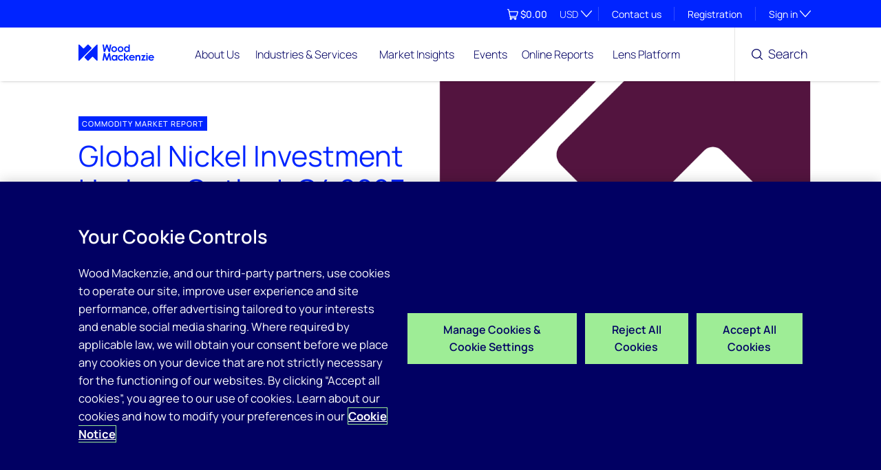

--- FILE ---
content_type: text/html; charset=utf-8
request_url: https://www.woodmac.com/reports/metals-global-nickel-investment-horizon-outlook-q4-2023-150185729/
body_size: 35201
content:


<!DOCTYPE html>
<!-- LOCAL -->
<html lang="en" class="no-js" prefix="og: http://ogp.me/ns#">
<head><script src="/haue-it-selfe-Conde-not-the-my-preter-name-andle" async></script>
    <meta charset="utf-8">
    <meta http-equiv="x-ua-compatible" content="ie=edge">
        <meta name="viewport" content="width=device-width, initial-scale=1">

    <meta http-equiv="Content-type" content="text/html; charset=UTF-8">
    <title>Global Nickel Investment Horizon Outlook Q4 2023 Report | Wood Mackenzie</title>

    <link rel="dns-prefetch" href="https://ajax.googleapis.com">
    <link rel="preconnect" href="https://fonts.googleapis.com">
    <link rel="preconnect" href="https://fonts.gstatic.com" crossorigin>
    <link rel="dns-prefetch" href="https://platform.twitter.com">
    <link rel="dns-prefetch" href="https://www.googletagmanager.com/">
    <link rel="stylesheet" href="https://fonts.googleapis.com/css?family=Manrope:300,400,500,600,700,800&display=swap">

    
    <!-- OneTrust Cookies Consent Notice start for woodmac.com -->
    <script src="https://cdn.cookielaw.org/scripttemplates/otSDKStub.js" type="text/javascript" charset="UTF-8" data-domain-script="dbf289c9-a597-4233-844e-eca58274e17e "></script>
    <script type="text/javascript">
        function OptanonWrapper() {
            if (window.EPiCookiePro != null && typeof window.EPiCookiePro !== 'undefined') {
                EPiCookiePro.UpdatePardotOptIn("131501");
                EPiCookiePro.CheckCustomItems();
                EPiCookiePro.DisplayVideoOverlay("editor");
                EPiCookiePro.DisplayVideoOverlay("html-block");
                EPiCookiePro.DisplayVideoOverlay("js-ceros");
                EPiCookiePro.DisplayVideoOverlay("js-video");
                EPiCookiePro.DisplayVideoOverlay("video-wrapper");
                EPiCookiePro.DisplayVideoOverlay("js-yt-video");
                window.InitYoutubeIframe();
            }
        }
    </script>
    <!-- OneTrust Cookies Consent Notice end for woodmac.com -->
    <script type="text/javascript" src="/content/js/epicookiepro.js"></script>


    

<script>
        window.dataLayer = window.dataLayer || [];
        window.dataLayer.push({
        'userType': 'not-logged-in',
        'userId': '',
        'siteId': '',
        'sessionId': '',
        'txIndustry': '',
        'txLocation': '',
        'txCommodity': '',
        'txMarketing': '',
        'subscriberStatus': ''
        });
</script>



    <style>
        .async-hide {
            opacity: 0 !important
        }
    </style>
    <script>
    (function(a,s,y,n,c,h,i,d,e){s.className+=' '+y;h.start=1*new Date;
        h.end=i=function(){s.className=s.className.replace(RegExp(' ?'+y),'')};
        (a[n]=a[n]||[]).hide=h;setTimeout(function(){i();h.end=null},c);h.timeout=c;
    })(window,document.documentElement,'async-hide','dataLayer',4000,
        {'OPT-KLDHFN7':true});</script>
    <script>
    (function(w,d,s,l,i){w[l]=w[l]||[];w[l].push({'gtm.start':
            new Date().getTime(), event:'optimize.js'});var f=d.getElementsByTagName(s)[2],
            j=d.createElement(s),dl=l!='dataLayer'?'&l='+l:'';j.async=true;j.src=
            'https://www.googleoptimize.com/optimize.js?id='+i+dl;f.parentNode.insertBefore(j,f);
    })(window,document,'script','dataLayer','OPT-KLDHFN7');</script>

<!-- Google Tag Manager -->
<script>
(function(w,d,s,l,i){w[l]=w[l]||[];w[l].push({'gtm.start':
        new Date().getTime(),event:'gtm.js'});var f=d.getElementsByTagName(s)[2],
        j=d.createElement(s),dl=l!='dataLayer'?'&l='+l:'';j.async=true;j.src=
        'https://www.googletagmanager.com/gtm.js?id='+i+dl;f.parentNode.insertBefore(j,f);
})(window,document,'script','dataLayer','GTM-5XN52HZ');</script>
<!-- End Google Tag Manager -->

<!-- Meta -->



<meta name="description" content="Disappointing demand combined with mounting oversupply signals that the fall in nickel prices will continue over the mid-term.... Read More &amp; Buy Now" />
<meta name="apple-mobile-web-app-status-bar-style" content="black-translucent">
<meta name="apple-touch-fullscreen" content="YES">
<meta http-equiv="X-UA-Compatible" content="IE=edge">


<meta name="msapplication-config" content="~/content/img/icons/browserconfig.xml">
<meta name="msapplication-TileColor" content="#002257">
<meta name="theme-color" content="#ffffff">




<script type="application/ld+json">
    {
    "@context": "http://www.schema.org",
    "@type": "Corporation",
    "name": "Wood Mackenzie",
    "description": "Wood Mackenzie is a research and consultancy business for the global energy, chemicals, metals and mining industries",
    "url": "https://www.woodmac.com",
    "sameAs": [
    "https://en.wikipedia.org/wiki/Wood_Mackenzie",
    "https://www.wikidata.org/wiki/Q8032236",
    "https://www.facebook.com/Wood.Mackenzie.Global/",
    "https://www.youtube.com/user/WoodMackenzieChannel",
    "https://www.linkedin.com/company/wood-mackenzie",
    "https://twitter.com/WoodMackenzie"
    ],
    "logo": "https://www.woodmac.com/content/img/branding/logo.svg"
    }
</script>

<script type="application/ld+json">
    {"@context":"http://schema.org","@type":"Product","headline":"Global Nickel Investment Horizon Outlook Q4 2023","author":"Wood Mackenzie","text":"Disappointing demand combined with mounting oversupply signals that the fall in nickel prices will continue over the mid-term. The return to demand growth in China has not made up for weaker markets elsewhere. But even improvement in those markets from next year will not offset the burgeoning supply of nickel raw materials from Indonesia.","publisher":{"@type":"Organization","name":"Wood Mackenzie","logo":{"@type":"ImageObject","url":"https://www.woodmac.com/content/img/icons/favicon-32x32.png"}},"mainEntityOfPage":{"@type":"WebPage","@id":"https://www.woodmac.com/reports/metals-global-nickel-investment-horizon-outlook-q4-2023-150185729/"},"datePublished":"2023-12-14T00:00:00","dateModified":"2024-11-19T12:32:22","image":"https://www.woodmac.com/content/img/branding/commodity_report.jpg","price":"$10,000","description":"Disappointing demand combined with mounting oversupply signals that the fall in nickel prices will continue over the mid-term.","sku":"161343","URL":"https://www.woodmac.com/reports/metals-global-nickel-investment-horizon-outlook-q4-2023-150185729/","categories":["Metals","Copper","Nickel","Steel","Metals markets","Global"],"report_type":"CommodityMarketReport","location":["Global"],"commodities":["Metals","Copper","Nickel","Steel"],"industry_sectors":["Metals markets"],"og:description":"Empower strategic decision-making in global natural resources with quality data, analysis and advice. Discover the latest insights and reports online. ","og:image":"https://www.woodmac.com/globalassets/wm_ogimage.jpg?width=800&height=480&rmode=crop&rxy=0.5,0.5","og:title":"Data & analytics solutions","og:url":"https://www.woodmac.com/reports/metals-global-nickel-investment-horizon-outlook-q4-2023-150185729/","og:type":"Product","idio:cr_available":false,"name":"Global Nickel Investment Horizon Outlook Q4 2023","brand":"Wood Mackenzie","offers":{"@type":"Offer","availability":"http://schema.org/OnlineOnly","price":"10000","priceCurrency":"USD","url":"https://www.woodmac.com/reports/metals-global-nickel-investment-horizon-outlook-q4-2023-150185729/"}}
</script>

    <script type="application/ld+json">
        {
          "@context": "https://schema.org",
          "@type": "WebSite",
          "url": "https://www.woodmac.com/",
          "potentialAction": {
            "@type": "SearchAction",
            "target": {
              "@type": "EntryPoint",
              "urlTemplate": "https://woodmac.com/search/?q={search_term_string}"
            },
            "query-input": "required name=search_term_string"
          }
        }
    </script>


<meta property="headline" content="Global Nickel Investment Horizon Outlook Q4 2023"/>
<meta property="author" content="Wood Mackenzie"/>
<meta property="text" content="Disappointing demand combined with mounting oversupply signals that the fall in nickel prices will continue over the mid-term. The return to demand growth in China has not made up for weaker markets elsewhere. But even improvement in those markets from next year will not offset the burgeoning supply of nickel raw materials from Indonesia."/>
<meta property="content" content=""/>
<meta property="publisher" content="WoodMac.Site.Features.Shared.ViewModels.Metadata.Publisher"/>
<meta property="mainEntityOfPage" content="WebPage"/>
<meta property="datePublished" content="2023-12-14T00:00:00"/>
<meta property="dateModified" content="2024-11-19T12:32:22"/>
<meta property="image" content="https://www.woodmac.com/content/img/branding/commodity_report.jpg"/>
<meta property="price" content="$10,000"/>
<meta property="description" content="Disappointing demand combined with mounting oversupply signals that the fall in nickel prices will continue over the mid-term."/>
<meta property="sku" content="161343"/>
<meta property="URL" content="https://www.woodmac.com/reports/metals-global-nickel-investment-horizon-outlook-q4-2023-150185729/"/>
<meta property="categories" content="Metals, Copper, Nickel, Steel, Metals markets, Global"/>
<meta property="report_type" content="CommodityMarketReport"/>
<meta property="location" content="Global"/>
<meta property="commodities" content="Metals, Copper, Nickel, Steel"/>
<meta property="industry_sectors" content="Metals markets"/>
<meta property="og:description" content="Empower strategic decision-making in global natural resources with quality data, analysis and advice. Discover the latest insights and reports online. "/>
<meta property="og:image" content="https://www.woodmac.com/globalassets/wm_ogimage.jpg?width=800&height=480&rmode=crop&rxy=0.5,0.5"/>
<meta property="og:title" content="Data & analytics solutions"/>
<meta property="og:url" content="https://www.woodmac.com/reports/metals-global-nickel-investment-horizon-outlook-q4-2023-150185729/"/>
<meta property="og:type" content="Product"/>
<meta property="idio:cr_available" content="False"/>
<meta property="name" content="Global Nickel Investment Horizon Outlook Q4 2023"/>
<meta property="brand" content="Wood Mackenzie"/>


    <meta property="article:published_time" content="2023-12-14T00:00:00" />
        <meta property="article:formatted_publisheddate" content="14 December 2023" />
    <meta property="article:price" content="$10,000" />




    <link rel='stylesheet' type='text/css' data-f-resource='EPiServerForms.css' href='/Util/EPiServer.Forms/EPiServerForms.css' />
<script>
_iaq = [ ['client', 'acf29e137c52494f887fda62882beee8'], ['track', 'consume'] ]; !function(d,s){var ia=d.createElement(s);ia.async=1,s=d.getElementsByTagName(s)[0],ia.src='//s.emea01.idio.episerver.net/ia.js',s.parentNode.insertBefore(ia,s)}(document,'script');
</script>
<script>
var epi = epi||{}; epi.EPiServer = epi.EPiServer||{}; epi.EPiServer.Forms = epi.EPiServer.Forms||{};
                    epi.EPiServer.Forms.InjectFormOwnJQuery = true;epi.EPiServer.Forms.OriginalJQuery = typeof jQuery !== 'undefined' ? jQuery : undefined;
</script>



    <link rel="stylesheet" href="/content/css/styles.css?v=3SGgsrIeIFEI1ih3UJ_Z2OBu70bL849syukyDOpZ2AI" media="screen" />
    <link rel="stylesheet" href="/content/css/manrope.css?v=C8ucuwom7Mj0RffdwiWw5gIXkMHom1EwSx9gF4ksWOs" />

    <script src="https://code.jquery.com/jquery-3.6.4.min.js"></script>
    <script src="/content/js/app.js?v=MYxtJMzRnGVKwC-eIkxn9b7tP_4KDryd4KwXTt-pu-8"></script>


    <style type="text/css">
        @media all and (min-width: 768px) {
            main .hero-home.relative {
                min-height: 400px !important;
            }
        }

        .toast-editor {
            min-height: 82px !important;
        }

            .toast-editor .toast {
                bottom: -83px;
            }

        .uneditable {
            -ms-opacity: 0.5;
            opacity: 0.5;
        }

        #epi-quickNavigator, #epi-quickNavigator-clickHandler {
            background-color: #f7542b !important
        }

        img#epi-quickNavigator-logo {
            display: inline;
        }
    </style>

    <script type='text/javascript'>
        var appInsights=window.appInsights||function(config)
        {
            function r(config){ t[config] = function(){ var i = arguments; t.queue.push(function(){ t[config].apply(t, i)})} }
            var t = { config:config},u=document,e=window,o='script',s=u.createElement(o),i,f;for(s.src=config.url||'//az416426.vo.msecnd.net/scripts/a/ai.0.js',u.getElementsByTagName(o)[0].parentNode.appendChild(s),t.cookie=u.cookie,t.queue=[],i=['Event','Exception','Metric','PageView','Trace','Ajax'];i.length;)r('track'+i.pop());return r('setAuthenticatedUserContext'),r('clearAuthenticatedUserContext'),config.disableExceptionTracking||(i='onerror',r('_'+i),f=e[i],e[i]=function(config, r, u, e, o) { var s = f && f(config, r, u, e, o); return s !== !0 && t['_' + i](config, r, u, e, o),s}),t
        }({
            instrumentationKey:'31dd9471-4909-4076-8d75-b8c2a9ed146b'
        });

        window.appInsights=appInsights;
        appInsights.trackPageView();
    </script>

    <script>document.documentElement.className = document.documentElement.className.split('no-js').join('');</script>

    
    



    <link rel="apple-touch-icon" sizes="180x180" href="/content/img/icons/apple-touch-icon.png">
    <link rel="icon" type="image/ico" sizes="32x32" href="/content/img/icons/favicon-32x32.ico">
    <link rel="icon" type="image/ico" sizes="16x16" href="/content/img/icons/favicon-16x16.ico">
    <link rel="icon" type="image/png" sizes="32x32" href="/content/img/icons/favicon-32x32.png">
    <link rel="icon" type="image/png" sizes="16x16" href="/content/img/icons/favicon-16x16.png">




    
</head>

<body id="top-of-page" class="show-cart-toggle" data-cookiepro-enabled="true">

    

    


<!-- Google Tag Manager (noscript) -->
<noscript><iframe src="https://www.googletagmanager.com/ns.html?id=GTM-5XN52HZ"
                  height="0" width="0" style="display:none;visibility:hidden"></iframe></noscript>
<!-- End Google Tag Manager (noscript) -->

    
    <div class="skip">
        <a class="btn btn-skip" tabindex="0" href="#content">Skip to main content</a>
    </div>


<header id=menu-header>
    <!-- TOP-BAR (DESKTOP)-->
        <div class="nav-utility nav-utility--desktop">
            <div class="wrap relative flex-end">

<div class="cart">
    <div class="cart__header clearfix">
        <a class="mono-link" href="/store/cart/"  >
            <svg class="cart__icon icon-pull-up" xmlns="http://www.w3.org/2000/svg" width="16" height="16" fill="none" aria-hidden="true" focusable="false"><g id="Frame" stroke="#fff" stroke-linecap="round" stroke-linejoin="round" stroke-width="1.28" clip-path="url(#clip0_959_113)"><path id="Vector" d="M2.692 3.84h11.929a.64.64 0 0 1 .617.808l-1.313 4.817a1.92 1.92 0 0 1-1.853 1.415H4.175" /><path id="Vector_2" d="M.739.64H.98a1.28 1.28 0 0 1 1.253 1.016l2.132 10.128A1.28 1.28 0 0 0 5.617 12.8H12.9" /><path id="Vector_3" d="M4.259 14.4a.96.96 0 1 0 1.92 0 .96.96 0 0 0-1.92 0Z" /><path id="Vector_4" d="M10.659 14.4a.96.96 0 1 0 1.92 0 .96.96 0 0 0-1.92 0Z" /></g><defs><clipPath id="clip0_959_113"><path fill="#fff" d="M0 0h16v16H0z" /></clipPath></defs></svg>
            <span class="visuallyhidden">View cart</span>
            <span class="cart__total">
                $0.00
            </span>
        </a>
        <div class="cart__currency">	
            
<form action="/Market/Set" class="cart-currency__form" method="post"><input data-val="true" data-val-required="The ContentLink field is required." id="ContentLink" name="ContentLink" type="hidden" value="73888__CatalogContent" /><label class="visuallyhidden" for="Currency">Currency</label>    <a href="" data-target="#currencyDropDown" class="form-select form-select--cart js-toggle" role="button"
        aria-controls="currencyDropDown" aria-expanded="false">
        USD
    </a>
    <div id="currencyDropDown" class="cart__currency-dropdown">
        <input id="MarketId" name="MarketId" type="hidden" value="" class="visuallyhidden" />
        <ul>
                <li>
                    <button type="button" data-name="CurrencyBtn" value="AUD">AUD </button>
                </li>
                <li>
                    <button type="button" data-name="CurrencyBtn" value="EUR">EUR </button>
                </li>
                <li>
                    <button type="button" data-name="CurrencyBtn" value="GBP">GBP </button>
                </li>
                <li>
                    <button type="button" data-name="CurrencyBtn" value="SGD">SGD </button>
                </li>
                <li>
                    <button type="button" data-name="CurrencyBtn" value="USD">USD </button>
                </li>
        </ul>
    </div>
<input name="__RequestVerificationToken" type="hidden" value="CfDJ8LxnWMo1AJ5Avpf5H_BEGjhA-1UMEdSJaqtKXR-bx5S5XLa9IyCEf8nrg2U39rnaW6YC-wZdTrIzMouzY4TnmNje6rww_CF3ittNSJ5F5af9DcRlXmpT0IqAYMYdr8uy3gVwfi7WaadI7mUevMjr-g4" /></form>
        </div>
    </div>
</div> 
                
    <a class="nav-utility__link" href="/about/contact-us/">Contact us</a>

    <a class="nav-utility__link" href="https://identity.woodmac.com/register">Registration</a>

<a href="" data-target="#accounts" class="nav-utility__link nav-utility__link--toggle js-toggle data-hj-suppress" role="button" aria-controls="accounts" aria-expanded="false">
        Sign in
    <svg class="toggle-icon" xmlns="http://www.w3.org/2000/svg" width="16" height="16" fill="none" aria-hidden="true" focusable="false"><g stroke="#222" stroke-linecap="round" stroke-linejoin="round" stroke-width="1.28" clip-path="url(#0_155_398)"><path d="M8 .96v14.08M15.04 8H.96" aria-hidden="true" focusable="false" /></g><defs><clipPath id="0_155_398"><path fill="#fff" d="M0 0h16v16H0z" /></clipPath></defs></svg>
    <span class="visuallyhidden">Toggle subsection visibility</span>
</a>
            </div>
        </div>
    <div class="new-mega-menu banner sticky-desktop  ">
        <div class="wrap relative">
                <p class="banner__kicker" style="display: none">d1d4c216e6fe</p>
            <a href="/" class="banner__logo">
                <img alt="Wood Mackenzie logo">
            </a>

                <nav id="navigation" class="nav-primary">
                    <div class="nav-primary__content scroll-y-below-nav-large">
                        <!-- TOP-BAR (MOBILE)-->
                        <div class="nav-utility nav-utility--mobile">

<div class="cart">
    <div class="cart__header clearfix">
        <a class="mono-link" href="/store/cart/"  >
            <svg class="cart__icon icon-pull-up" xmlns="http://www.w3.org/2000/svg" width="16" height="16" fill="none" aria-hidden="true" focusable="false"><g id="Frame" stroke="#fff" stroke-linecap="round" stroke-linejoin="round" stroke-width="1.28" clip-path="url(#clip0_959_113)"><path id="Vector" d="M2.692 3.84h11.929a.64.64 0 0 1 .617.808l-1.313 4.817a1.92 1.92 0 0 1-1.853 1.415H4.175" /><path id="Vector_2" d="M.739.64H.98a1.28 1.28 0 0 1 1.253 1.016l2.132 10.128A1.28 1.28 0 0 0 5.617 12.8H12.9" /><path id="Vector_3" d="M4.259 14.4a.96.96 0 1 0 1.92 0 .96.96 0 0 0-1.92 0Z" /><path id="Vector_4" d="M10.659 14.4a.96.96 0 1 0 1.92 0 .96.96 0 0 0-1.92 0Z" /></g><defs><clipPath id="clip0_959_113"><path fill="#fff" d="M0 0h16v16H0z" /></clipPath></defs></svg>
            <span class="visuallyhidden">View cart</span>
            <span class="cart__total">
                $0.00
            </span>
        </a>
        <div class="cart__currency">	
            
<form action="/Market/Set" class="cart-currency__form" method="post"><input data-val="true" data-val-required="The ContentLink field is required." id="ContentLink" name="ContentLink" type="hidden" value="73888__CatalogContent" /><label class="visuallyhidden" for="Currency">Currency</label>    <a href="" data-target="#currencyDropDown" class="form-select form-select--cart js-toggle" role="button"
        aria-controls="currencyDropDown" aria-expanded="false">
        USD
    </a>
    <div id="currencyDropDown" class="cart__currency-dropdown">
        <input id="MarketId" name="MarketId" type="hidden" value="" class="visuallyhidden" />
        <ul>
                <li>
                    <button type="button" data-name="CurrencyBtn" value="AUD">AUD </button>
                </li>
                <li>
                    <button type="button" data-name="CurrencyBtn" value="EUR">EUR </button>
                </li>
                <li>
                    <button type="button" data-name="CurrencyBtn" value="GBP">GBP </button>
                </li>
                <li>
                    <button type="button" data-name="CurrencyBtn" value="SGD">SGD </button>
                </li>
                <li>
                    <button type="button" data-name="CurrencyBtn" value="USD">USD </button>
                </li>
        </ul>
    </div>
<input name="__RequestVerificationToken" type="hidden" value="CfDJ8LxnWMo1AJ5Avpf5H_BEGjhA-1UMEdSJaqtKXR-bx5S5XLa9IyCEf8nrg2U39rnaW6YC-wZdTrIzMouzY4TnmNje6rww_CF3ittNSJ5F5af9DcRlXmpT0IqAYMYdr8uy3gVwfi7WaadI7mUevMjr-g4" /></form>
        </div>
    </div>
</div> 
                        </div>
                        <!-- /TOP-BAR -->
                        <div class="nav-primary__inner">
                            <ul class="nav-primary__list js-navigation">
                                <!-- Utility Links & AccountNavigation (MOBILE)-->
                                    <li class="nav-primary__item js-navigation__item nav-utility--mobile">
                                        <a class="mega-menu__nav-primary__item nav-utility__link" href="/about/contact-us/">Contact us</a>
                                    </li>

                                    <li class="mega-menu__nav-primary__item nav-primary__item js-navigation__item nav-utility--mobile">
                                        <a class="nav-utility__link" href="https://identity.woodmac.com/register">Registration</a>
                                    </li>

                                    <li class="mega-menu__nav-primary__item nav-primary__item js-navigation__item nav-utility--mobile">
                                        

    <button class="desktop-nav nav-primary__link " aria-haspopup="true" aria-expanded="false" data-text="Sign in">Sign in</button>
    <button aria-expanded="false" class="mobile-nav nav-primary__link js-toggle-local " data-target="#sub-0" aria-controls="sub-0">
        <span class=mega-menu__nav-primary__item-title>Sign in</span>
        <svg xmlns="http://www.w3.org/2000/svg" width="16" height="16" fill="none"><g stroke="#222" stroke-linecap="round" stroke-linejoin="round" stroke-width="1.28" clip-path="url(#0_173_348)" aria-hidden="true" focusable="false"><path d="M8 .96v14.08M15.04 8H.96" aria-hidden="true" focusable="false" /></g><defs><clipPath id="0_173_348"><path fill="#fff" d="M0 0h16v16H0z" /></clipPath></defs></svg>
        <span class="visuallyhidden">Toggle subsection visibility</span>
    </button>
    <div id="sub-0" class="nav-secondary js-navigation__secondary">

        <div class="nav-secondary__col medium-12 nav-secondary__fade">
            <ul class="nav-secondary__list">
                    <li class="mega-menu__nav-secondary__item">
                        <a href="https://identity.woodmac.com/sign-in?goto=https%3a%2f%2fidentity.woodmac.com%2fsign-in" class="mega-menu__nav-secondary__item__link">My WoodMac</a>
                    </li>
                    <li class="mega-menu__nav-secondary__item">
                        <a href="https://identity.woodmac.com/sign-in?goto=https%3a%2f%2flens.woodmac.com%2f" class="mega-menu__nav-secondary__item__link">Wood Mackenzie Lens&#xAE;</a>
                    </li>
                    <li class="mega-menu__nav-secondary__item">
                        <a href="https://identity.woodmac.com/sign-in?goto=https%3a%2f%2flens-direct.woodmac.com%2f" class="mega-menu__nav-secondary__item__link">Lens Direct</a>
                    </li>
                    <li class="mega-menu__nav-secondary__item">
                        <a href="https://identity.woodmac.com/sign-in?goto=https%3a%2f%2fpower-and-renewables.woodmac.com%2f" class="mega-menu__nav-secondary__item__link">Power and Renewables</a>
                    </li>
                    <li class="mega-menu__nav-secondary__item">
                        <a href="/products/trading-analytics/login/" class="mega-menu__nav-secondary__item__link">Trading Analytics</a>
                    </li>
                    <li class="mega-menu__nav-secondary__item">
                        <a href="https://www.poweradvocate.com/login.jsp" class="mega-menu__nav-secondary__item__link">Supply Chain Analytics platform (previously PowerAdvocate)</a>
                    </li>
                    <li class="mega-menu__nav-secondary__item">
                        <a href="https://identity.woodmac.com/sign-in?goto=https%3a%2f%2faccount.woodmac.com%2fdetails" class="mega-menu__nav-secondary__item__link">Account and preferences management</a>
                    </li>
                    <li class="mega-menu__nav-secondary__item">
                        <a href="/products/training/" class="mega-menu__nav-secondary__item__link">Product training</a>
                    </li>
                    <li class="mega-menu__nav-secondary__item">
                        <a href="https://lens-help.woodmac.com/en/" class="mega-menu__nav-secondary__item__link">Help and support</a>
                    </li>
            </ul>
        </div>

    </div>

                                    </li>
                                <!-- Utility Links & AccountNavigation (MOBILE)-->


<li class="mega-menu__nav-primary__item nav-primary__item js-navigation__item">
    <button class="desktop-nav nav-primary__link"  aria-haspopup="true" aria-expanded="false" data-target="#menuitem_802633-desktop" data-text="About Us">About Us</button>
    <button aria-expanded="false" class="mobile-nav nav-primary__link js-toggle-local"  data-target="#menuitem_802633" aria-controls="menuitem_802633">
        <span class="mega-menu__nav-primary__item-title">About Us</span>
        <svg xmlns="http://www.w3.org/2000/svg" width="16" height="16" fill="none"><g stroke="#222" stroke-linecap="round" stroke-linejoin="round" stroke-width="1.28" clip-path="url(#0_173_348)" aria-hidden="true" focusable="false"><path d="M8 .96v14.08M15.04 8H.96" aria-hidden="true" focusable="false" /></g><defs><clipPath id="0_173_348"><path fill="#fff" d="M0 0h16v16H0z" /></clipPath></defs></svg>
        <span class="visuallyhidden">Toggle subsection visibility</span>
    </button>

    <!-- MOBILE -->
    <div id="menuitem_802633" class="just-mobile nav-secondary js-navigation__secondary">
            <div class="just-mobile mega-menu__nav-secondary__col medium-6 nav-secondary__fade">



<!-- MOBILE SECONDARY SECTION HEADER -->
    <a href="/about/overview/" class=" mega-menu__nav-secondary__title">
        <span class="mega-menu__nav-secondary__title-link icon">
            About Us
        </span>
        <!--Removing Link Text on Mobile Navigation & adding empty span for the right icon-->
        <span class="mega-menu__link-label"></span>
        <img class="mega-menu__link-label-icon" />
    </a>

<!-- MOBILE SECONDARY LIST -->
<ul class="mega-menu__list-container">
    <!-- MOBILE SECONDARY LIST ITEMS -->
                <li class="mega-menu__nav-secondary__item">
                    <a href="/about/our-story/" class="mega-menu__nav-secondary__item__link">Our Story</a>
                </li>
                <li class="mega-menu__nav-secondary__item">
                    <a href="/about/our-people/" class="mega-menu__nav-secondary__item__link">Our People</a>
                </li>
                <li class="mega-menu__nav-secondary__item">
                    <a href="/about/our-values/" class="mega-menu__nav-secondary__item__link">Our Values</a>
                </li>
                <li class="mega-menu__nav-secondary__item">
                    <a href="/about/our-customers/" class="mega-menu__nav-secondary__item__link">Our Customers</a>
                </li>
                <li class="mega-menu__nav-secondary__item">
                    <a href="/about/our-locations/" class="mega-menu__nav-secondary__item__link">Our Locations</a>
                </li>
                <li class="mega-menu__nav-secondary__item">
                    <a href="/about/contact-us/" class="mega-menu__nav-secondary__item__link">Contact us</a>
                </li>
                <li class="mega-menu__nav-secondary__item">
                    <a href="/about/woodmac-lab/" class="mega-menu__nav-secondary__item__link">WoodMac Lab - Share your feedback</a>
                </li>
</ul>


<!-- MOBILE SECONDARY SECTION HEADER -->
    <a href="/careers/overview/" class=" mega-menu__nav-secondary__title">
        <span class="mega-menu__nav-secondary__title-link icon">
            Working At WoodMac
        </span>
        <!--Removing Link Text on Mobile Navigation & adding empty span for the right icon-->
        <span class="mega-menu__link-label"></span>
        <img class="mega-menu__link-label-icon" />
    </a>

<!-- MOBILE SECONDARY LIST -->
<ul class="mega-menu__list-container">
    <!-- MOBILE SECONDARY LIST ITEMS -->
                <li class="mega-menu__nav-secondary__item">
                    <a href="/careers/your-career/" class="mega-menu__nav-secondary__item__link">Your Career</a>
                </li>
                <li class="mega-menu__nav-secondary__item">
                    <a href="/careers/life-at-woodmac/" class="mega-menu__nav-secondary__item__link">Life at WoodMac</a>
                </li>
                <li class="mega-menu__nav-secondary__item">
                    <a href="/careers/our-teams/" class="mega-menu__nav-secondary__item__link">Our Teams</a>
                </li>
                <li class="mega-menu__nav-secondary__item">
                    <a href="/about/our-culture/" class="mega-menu__nav-secondary__item__link">Our Culture</a>
                </li>
                <li class="mega-menu__nav-secondary__item">
                    <a href="/careers/early-careers/" class="mega-menu__nav-secondary__item__link">Early Careers</a>
                </li>
</ul>            </div>
    </div>
</li>

<li class="mega-menu__nav-primary__item nav-primary__item js-navigation__item">
    <button class="desktop-nav nav-primary__link"  aria-haspopup="true" aria-expanded="false" data-target="#menuitem_802635-desktop" data-text="Industries &amp; Services">Industries &amp; Services</button>
    <button aria-expanded="false" class="mobile-nav nav-primary__link js-toggle-local"  data-target="#menuitem_802635" aria-controls="menuitem_802635">
        <span class="mega-menu__nav-primary__item-title">Industries &amp; Services</span>
        <svg xmlns="http://www.w3.org/2000/svg" width="16" height="16" fill="none"><g stroke="#222" stroke-linecap="round" stroke-linejoin="round" stroke-width="1.28" clip-path="url(#0_173_348)" aria-hidden="true" focusable="false"><path d="M8 .96v14.08M15.04 8H.96" aria-hidden="true" focusable="false" /></g><defs><clipPath id="0_173_348"><path fill="#fff" d="M0 0h16v16H0z" /></clipPath></defs></svg>
        <span class="visuallyhidden">Toggle subsection visibility</span>
    </button>

    <!-- MOBILE -->
    <div id="menuitem_802635" class="just-mobile nav-secondary js-navigation__secondary">
            <div class="just-mobile mega-menu__nav-secondary__col medium-6 nav-secondary__fade">



<!-- MOBILE SECONDARY SECTION HEADER -->
    <a href="/product-portfolio/" class="cta-section-style mega-menu__nav-secondary__title">
        <span class="mega-menu__nav-secondary__title-link icon">
            Explore our portfolio
        </span>
        <!--Removing Link Text on Mobile Navigation & adding empty span for the right icon-->
        <span class="mega-menu__link-label"></span>
        <img class="mega-menu__link-label-icon" />
    </a>

<!-- MOBILE SECONDARY LIST -->
<ul class="mega-menu__list-container">
    <!-- MOBILE SECONDARY LIST ITEMS -->
                <li class="mega-menu__nav-secondary__item">
                    <a href="/industry/upstream/" class="mega-menu__nav-secondary__item__link">Upstream</a>
                </li>
                <li class="mega-menu__nav-secondary__item">
                    <a href="/industry/emissions-and-carbon-management/" class="mega-menu__nav-secondary__item__link">Emissions &amp; Carbon Management</a>
                </li>
                <li class="mega-menu__nav-secondary__item">
                    <a href="/industry/energy-transition-scenarios-and-technologies/" class="mega-menu__nav-secondary__item__link">Energy Transition Scenarios &amp; Technologies</a>
                </li>
                <li class="mega-menu__nav-secondary__item">
                    <a href="/industry/power-and-renewables/" class="mega-menu__nav-secondary__item__link">Power &amp; Renewables</a>
                </li>
                <li class="mega-menu__nav-secondary__item">
                    <a href="/industry/gas-and-lng/" class="mega-menu__nav-secondary__item__link">Gas &amp; LNG</a>
                </li>
                <li class="mega-menu__nav-secondary__item">
                    <a href="/industry/metals-and-mining/" class="mega-menu__nav-secondary__item__link">Metals &amp; Mining</a>
                </li>
                <li class="mega-menu__nav-secondary__item">
                    <a href="/industry/oils-chemicals/" class="mega-menu__nav-secondary__item__link">Oils &amp; Chemicals</a>
                </li>
                <li class="mega-menu__nav-secondary__item">
                    <a href="/industry/commodity-trading-analytics/" class="mega-menu__nav-secondary__item__link">Commodity Trading Analytics</a>
                </li>
                <li class="mega-menu__nav-secondary__item">
                    <a href="/products/supply-chain-analytics/" class="mega-menu__nav-secondary__item__link">Supply Chain Analytics</a>
                </li>
                <li class="mega-menu__nav-secondary__item">
                    <a href="/products/consulting/" class="mega-menu__nav-secondary__item__link">Consulting</a>
                </li>
</ul>            </div>
    </div>
</li>

<li class="mega-menu__nav-primary__item nav-primary__item js-navigation__item">
    <button class="desktop-nav nav-primary__link"  aria-haspopup="true" aria-expanded="false" data-target="#menuitem_802637-desktop" data-text="Market Insights">Market Insights</button>
    <button aria-expanded="false" class="mobile-nav nav-primary__link js-toggle-local"  data-target="#menuitem_802637" aria-controls="menuitem_802637">
        <span class="mega-menu__nav-primary__item-title">Market Insights</span>
        <svg xmlns="http://www.w3.org/2000/svg" width="16" height="16" fill="none"><g stroke="#222" stroke-linecap="round" stroke-linejoin="round" stroke-width="1.28" clip-path="url(#0_173_348)" aria-hidden="true" focusable="false"><path d="M8 .96v14.08M15.04 8H.96" aria-hidden="true" focusable="false" /></g><defs><clipPath id="0_173_348"><path fill="#fff" d="M0 0h16v16H0z" /></clipPath></defs></svg>
        <span class="visuallyhidden">Toggle subsection visibility</span>
    </button>

    <!-- MOBILE -->
    <div id="menuitem_802637" class="just-mobile nav-secondary js-navigation__secondary">
            <div class="just-mobile mega-menu__nav-secondary__col medium-6 nav-secondary__fade">



<!-- MOBILE SECONDARY SECTION HEADER -->
    <div class="mega-menu__nav-secondary__title">
        <span class="mega-menu__nav-secondary__title-link icon">
            Market Insights, Blogs, podcasts &amp; newsletters
        </span>
    </div>

<!-- MOBILE SECONDARY LIST -->
<ul class="mega-menu__list-container">
    <!-- MOBILE SECONDARY LIST ITEMS -->
                <li class="mega-menu__nav-secondary__item">
                    <a href="/market-insights/" class="mega-menu__nav-secondary__item__link">Market Insights</a>
                </li>
                <li class="mega-menu__nav-secondary__item">
                    <a href="/horizons/" class="mega-menu__nav-secondary__item__link">Horizons</a>
                </li>
                <li class="mega-menu__nav-secondary__item">
                    <a href="/blogs/" class="mega-menu__nav-secondary__item__link">Blogs</a>
                </li>
                <li class="mega-menu__nav-secondary__item">
                    <a href="/podcasts/" class="mega-menu__nav-secondary__item__link">Podcasts</a>
                </li>
                <li class="mega-menu__nav-secondary__item">
                    <a href="/market-insights/sign-up/" class="mega-menu__nav-secondary__item__link">The Inside Track</a>
                </li>
                <li class="mega-menu__nav-secondary__item">
                    <a href="/connected-book/" class="mega-menu__nav-secondary__item__link">Book - Connected</a>
                </li>
</ul>


<!-- MOBILE SECONDARY SECTION HEADER -->
    <div class="mega-menu__nav-secondary__title">
        <span class="mega-menu__nav-secondary__title-link icon">
            Guides and featured insights
        </span>
    </div>

<!-- MOBILE SECONDARY LIST -->
<ul class="mega-menu__list-container">
    <!-- MOBILE SECONDARY LIST ITEMS -->
                <li class="mega-menu__nav-secondary__item">
                    <a href="/market-insights/topics/energy-transition/" class="mega-menu__nav-secondary__item__link">Energy Transition</a>
                </li>
                <li class="mega-menu__nav-secondary__item">
                    <a href="/market-insights/topics/ccus/" class="mega-menu__nav-secondary__item__link">CCUS</a>
                </li>
                <li class="mega-menu__nav-secondary__item">
                    <a href="/market-insights/topics/electric-vehicles/" class="mega-menu__nav-secondary__item__link">Electric vehicles</a>
                </li>
                <li class="mega-menu__nav-secondary__item">
                    <a href="/market-insights/topics/us-trade-policy-and-tariffs/" class="mega-menu__nav-secondary__item__link">US trade policies and tariffs</a>
                </li>
                <li class="mega-menu__nav-secondary__item">
                    <a href="/news/feature/the-materials-transition/full-report/" class="mega-menu__nav-secondary__item__link">Material Transition</a>
                </li>
</ul>            </div>
    </div>
</li>

<li class="mega-menu__nav-primary__item nav-primary__item js-navigation__item">
    <button class="desktop-nav nav-primary__link"  aria-haspopup="true" aria-expanded="false" data-target="#menuitem_802634-desktop" data-text="Events">Events</button>
    <button aria-expanded="false" class="mobile-nav nav-primary__link js-toggle-local"  data-target="#menuitem_802634" aria-controls="menuitem_802634">
        <span class="mega-menu__nav-primary__item-title">Events</span>
        <svg xmlns="http://www.w3.org/2000/svg" width="16" height="16" fill="none"><g stroke="#222" stroke-linecap="round" stroke-linejoin="round" stroke-width="1.28" clip-path="url(#0_173_348)" aria-hidden="true" focusable="false"><path d="M8 .96v14.08M15.04 8H.96" aria-hidden="true" focusable="false" /></g><defs><clipPath id="0_173_348"><path fill="#fff" d="M0 0h16v16H0z" /></clipPath></defs></svg>
        <span class="visuallyhidden">Toggle subsection visibility</span>
    </button>

    <!-- MOBILE -->
    <div id="menuitem_802634" class="just-mobile nav-secondary js-navigation__secondary">
            <div class="just-mobile mega-menu__nav-secondary__col medium-6 nav-secondary__fade">



<!-- MOBILE SECONDARY SECTION HEADER -->
    <a href="/events/" class=" mega-menu__nav-secondary__title">
        <span class="mega-menu__nav-secondary__title-link icon">
            Browse Events
        </span>
        <!--Removing Link Text on Mobile Navigation & adding empty span for the right icon-->
        <span class="mega-menu__link-label"></span>
        <img class="mega-menu__link-label-icon" />
    </a>

<!-- MOBILE SECONDARY LIST -->
<ul class="mega-menu__list-container">
    <!-- MOBILE SECONDARY LIST ITEMS -->
                <li class="mega-menu__nav-secondary__item">
                    <a href="/worldwide-events/" class="mega-menu__nav-secondary__item__link">Wood Mackenzie Events</a>
                </li>
                <li class="mega-menu__nav-secondary__item">
                    <a href="/events/industries/" class="mega-menu__nav-secondary__item__link">Industry</a>
                </li>
                <li class="mega-menu__nav-secondary__item">
                    <a href="/events/global/" class="mega-menu__nav-secondary__item__link">Global events</a>
                </li>
                <li class="mega-menu__nav-secondary__item">
                    <a href="/events/asia/" class="mega-menu__nav-secondary__item__link">Asia</a>
                </li>
                <li class="mega-menu__nav-secondary__item">
                    <a href="/events/africa/" class="mega-menu__nav-secondary__item__link">Africa</a>
                </li>
                <li class="mega-menu__nav-secondary__item">
                    <a href="/events/europe/" class="mega-menu__nav-secondary__item__link">Europe</a>
                </li>
                <li class="mega-menu__nav-secondary__item">
                    <a href="/events/north-america/" class="mega-menu__nav-secondary__item__link">North America</a>
                </li>
</ul>            </div>
    </div>
</li>

<li class="mega-menu__nav-primary__item nav-primary__item js-navigation__item">
    <button class="desktop-nav nav-primary__link"  aria-haspopup="true" aria-expanded="false" data-target="#menuitem_802638-desktop" data-text="Online Reports">Online Reports</button>
    <button aria-expanded="false" class="mobile-nav nav-primary__link js-toggle-local"  data-target="#menuitem_802638" aria-controls="menuitem_802638">
        <span class="mega-menu__nav-primary__item-title">Online Reports</span>
        <svg xmlns="http://www.w3.org/2000/svg" width="16" height="16" fill="none"><g stroke="#222" stroke-linecap="round" stroke-linejoin="round" stroke-width="1.28" clip-path="url(#0_173_348)" aria-hidden="true" focusable="false"><path d="M8 .96v14.08M15.04 8H.96" aria-hidden="true" focusable="false" /></g><defs><clipPath id="0_173_348"><path fill="#fff" d="M0 0h16v16H0z" /></clipPath></defs></svg>
        <span class="visuallyhidden">Toggle subsection visibility</span>
    </button>

    <!-- MOBILE -->
    <div id="menuitem_802638" class="just-mobile nav-secondary js-navigation__secondary">
            <div class="just-mobile mega-menu__nav-secondary__col medium-6 nav-secondary__fade">



<!-- MOBILE SECONDARY SECTION HEADER -->
    <a href="/store/" class=" mega-menu__nav-secondary__title">
        <span class="mega-menu__nav-secondary__title-link icon">
            Browse All Reports
        </span>
        <!--Removing Link Text on Mobile Navigation & adding empty span for the right icon-->
        <span class="mega-menu__link-label"></span>
        <img class="mega-menu__link-label-icon" />
    </a>

<!-- MOBILE SECONDARY LIST -->
<ul class="mega-menu__list-container">
    <!-- MOBILE SECONDARY LIST ITEMS -->
                <li class="mega-menu__nav-secondary__item">
                    <a href="/store/industry-sector/power-and-renewables/" class="mega-menu__nav-secondary__item__link">Power and renewables</a>
                </li>
                <li class="mega-menu__nav-secondary__item">
                    <a href="/store/industry-sector/upstream-oil-and-gas/" class="mega-menu__nav-secondary__item__link">Upstream oil and gas</a>
                </li>
                <li class="mega-menu__nav-secondary__item">
                    <a href="/store/industry-sector/macroeconomics-risk-and-global-trends/" class="mega-menu__nav-secondary__item__link">Macroeconomics, risk and global trends</a>
                </li>
                <li class="mega-menu__nav-secondary__item">
                    <a href="/store/industry-sector/oil-and-gas-markets/" class="mega-menu__nav-secondary__item__link">Oil and gas markets</a>
                </li>
                <li class="mega-menu__nav-secondary__item">
                    <a href="/store/industry-sector/midstream-oil-and-gas/" class="mega-menu__nav-secondary__item__link">Midstream oil and gas</a>
                </li>
                <li class="mega-menu__nav-secondary__item">
                    <a href="/store/industry-sector/lng-reports/" class="mega-menu__nav-secondary__item__link">LNG</a>
                </li>
                <li class="mega-menu__nav-secondary__item">
                    <a href="/store/industry-sector/downstream-oil-refining/" class="mega-menu__nav-secondary__item__link">Downstream oil refining</a>
                </li>
                <li class="mega-menu__nav-secondary__item">
                    <a href="/store/industry-sector/coal/" class="mega-menu__nav-secondary__item__link">Coal</a>
                </li>
                <li class="mega-menu__nav-secondary__item">
                    <a href="/store/industry-sector/metals-markets/" class="mega-menu__nav-secondary__item__link">Metals markets</a>
                </li>
                <li class="mega-menu__nav-secondary__item">
                    <a href="/store/industry-sector/metals-costs/" class="mega-menu__nav-secondary__item__link">Metals costs</a>
                </li>
                <li class="mega-menu__nav-secondary__item">
                    <a href="/store/industry-sector/petrochemicals/" class="mega-menu__nav-secondary__item__link">Chemicals</a>
                </li>
                <li class="mega-menu__nav-secondary__item">
                    <a href="/store/wallmaps/" class="mega-menu__nav-secondary__item__link">Wallmaps for sale</a>
                </li>
</ul>            </div>
    </div>
</li>

<li class="mega-menu__nav-primary__item nav-primary__item js-navigation__item">
    <button class="desktop-nav nav-primary__link"  aria-haspopup="true" aria-expanded="false" data-target="#menuitem_802636-desktop" data-text="Lens Platform">Lens Platform</button>
    <button aria-expanded="false" class="mobile-nav nav-primary__link js-toggle-local"  data-target="#menuitem_802636" aria-controls="menuitem_802636">
        <span class="mega-menu__nav-primary__item-title">Lens Platform</span>
        <svg xmlns="http://www.w3.org/2000/svg" width="16" height="16" fill="none"><g stroke="#222" stroke-linecap="round" stroke-linejoin="round" stroke-width="1.28" clip-path="url(#0_173_348)" aria-hidden="true" focusable="false"><path d="M8 .96v14.08M15.04 8H.96" aria-hidden="true" focusable="false" /></g><defs><clipPath id="0_173_348"><path fill="#fff" d="M0 0h16v16H0z" /></clipPath></defs></svg>
        <span class="visuallyhidden">Toggle subsection visibility</span>
    </button>

    <!-- MOBILE -->
    <div id="menuitem_802636" class="just-mobile nav-secondary js-navigation__secondary">
            <div class="just-mobile mega-menu__nav-secondary__col medium-6 nav-secondary__fade">



<!-- MOBILE SECONDARY SECTION HEADER -->
    <a href="https://identity.woodmac.com/sign-in" class="cta-section-style mega-menu__nav-secondary__title">
        <span class="mega-menu__nav-secondary__title-link icon">
            Already a customer? Log-in to access Lens
        </span>
        <!--Removing Link Text on Mobile Navigation & adding empty span for the right icon-->
        <span class="mega-menu__link-label"></span>
        <img class="mega-menu__link-label-icon" />
    </a>

<!-- MOBILE SECONDARY LIST -->
<ul class="mega-menu__list-container">
    <!-- MOBILE SECONDARY LIST ITEMS -->
                <li class="mega-menu__nav-secondary__item">
                    <a href="/lens/power-and-renewables/" class="mega-menu__nav-secondary__item__link">Power &amp; Renewables</a>
                </li>
                <li class="mega-menu__nav-secondary__item">
                    <a href="/lens/hydrogen/" class="mega-menu__nav-secondary__item__link">Hydrogen</a>
                </li>
                <li class="mega-menu__nav-secondary__item">
                    <a href="/lens/upstream/" class="mega-menu__nav-secondary__item__link">Upstream</a>
                </li>
                <li class="mega-menu__nav-secondary__item">
                    <a href="/lens/subsurface/" class="mega-menu__nav-secondary__item__link">Subsurface</a>
                </li>
                <li class="mega-menu__nav-secondary__item">
                    <a href="/lens/gas-lng/" class="mega-menu__nav-secondary__item__link">Gas &amp; LNG</a>
                </li>
                <li class="mega-menu__nav-secondary__item">
                    <a href="/lens/metals-and-mining/" class="mega-menu__nav-secondary__item__link">Metals &amp; Mining</a>
                </li>
                <li class="mega-menu__nav-secondary__item">
                    <a href="/lens/carbon/" class="mega-menu__nav-secondary__item__link">Carbon</a>
                </li>
                <li class="mega-menu__nav-secondary__item">
                    <a href="/lens/emissions/" class="mega-menu__nav-secondary__item__link">Emissions</a>
                </li>
                <li class="mega-menu__nav-secondary__item">
                    <a href="/lens/lens-energy-transition-scenarios/" class="mega-menu__nav-secondary__item__link">Energy Transition</a>
                </li>
                <li class="mega-menu__nav-secondary__item">
                    <a href="/lens/direct/" class="mega-menu__nav-secondary__item__link">Lens Direct - API</a>
                </li>
</ul>            </div>
    </div>
</li>                            </ul>
                        </div>
                    </div>
                </nav>

<a href="/store/cart/"  class="btn--cart btn--toggle">
    <svg class="btn--cart__icon" xmlns="http://www.w3.org/2000/svg" width="16" height="16" fill="none" aria-hidden="true" focusable="false"><g id="Frame" stroke="#010063" stroke-linecap="round" stroke-linejoin="round" stroke-width="1.28" clip-path="url(#clip0_961_193)"><path id="Vector" d="M2.692 3.84h11.929a.64.64 0 0 1 .617.808l-1.313 4.817a1.92 1.92 0 0 1-1.853 1.415H4.175" /><path id="Vector_2" d="M.739.64H.98a1.28 1.28 0 0 1 1.253 1.016l2.132 10.128A1.28 1.28 0 0 0 5.617 12.8H12.9" /><path id="Vector_3" d="M4.259 14.4a.96.96 0 1 0 1.92 0 .96.96 0 0 0-1.92 0Z" /><path id="Vector_4" d="M10.659 14.4a.96.96 0 1 0 1.92 0 .96.96 0 0 0-1.92 0Z" /></g><defs><clipPath id="clip0_961_193"><path fill="#fff" d="M0 0h16v16H0z" /></clipPath></defs></svg>
    <span class="visuallyhidden">View cart</span>
</a>                <div>
                     <a href="#navigation" class="mega-menu__btn-hamburger btn-hamburger btn--toggle js-toggle__header-group" title="Navigation menu" aria-label="Navigation menu" role="button" aria-controls="navigation" aria-expanded="false"></a> 

                    <button aria-label="" class="btn--search btn--toggle js-toggle__header-group" aria-controls="search-modal" aria-expanded="false" data-target="#search-modal">
                        <span class="btn--search__label">Search</span> 
                        <span class="btn--search__close">Close</span>
                    </button>
                </div>
        </div>


<div id="menuitem_802633-desktop" class="nav-secondary js-navigation__secondary">
        <!-- DESKTOP -->
        <div class="just-desktop wrap mega-menu__wrap flexbox">
            <div class="mega-menu__columns-container">



<div class="mega-menu__column-flex">
        <a href="/about/overview/" class="mega-menu__column-section-title-container  mega-menu__section-title-hover">
            <h3 class="mega-menu__column-section-title">About Us</h3>
                <div class="mega-menu__column-section-label-container">
                    <span class="mega-menu__column-section-label">Explore</span>
                    <img class="mega-menu__column-section-label-icon" />
                </div>
        </a>

    <div class="mega-menu__column-items-container">


<a href="/about/our-story/" class="mega-menu__column-item">
    <h3 class="mega-menu__column-item-title">Our Story</h3>
</a>

<a href="/about/our-people/" class="mega-menu__column-item">
    <h3 class="mega-menu__column-item-title">Our People</h3>
</a>

<a href="/about/our-values/" class="mega-menu__column-item">
    <h3 class="mega-menu__column-item-title">Our Values</h3>
</a>

<a href="/about/our-customers/" class="mega-menu__column-item">
    <h3 class="mega-menu__column-item-title">Our Customers</h3>
</a>

<a href="/about/our-locations/" class="mega-menu__column-item">
    <h3 class="mega-menu__column-item-title">Our Locations</h3>
</a>

<a href="/about/contact-us/" class="mega-menu__column-item">
    <h3 class="mega-menu__column-item-title">Contact us</h3>
</a>

<a href="/about/woodmac-lab/" class="mega-menu__column-item">
    <h3 class="mega-menu__column-item-title">WoodMac Lab - Share your feedback</h3>
</a>    </div>
</div>


<div class="mega-menu__column-flex">
        <a href="/careers/overview/" class="mega-menu__column-section-title-container  mega-menu__section-title-hover">
            <h3 class="mega-menu__column-section-title">Working At WoodMac</h3>
                <div class="mega-menu__column-section-label-container">
                    <span class="mega-menu__column-section-label">Explore</span>
                    <img class="mega-menu__column-section-label-icon" />
                </div>
        </a>

    <div class="mega-menu__column-items-container">


<a href="/careers/your-career/" class="mega-menu__column-item">
    <h3 class="mega-menu__column-item-title">Your Career</h3>
</a>

<a href="/careers/life-at-woodmac/" class="mega-menu__column-item">
    <h3 class="mega-menu__column-item-title">Life at WoodMac</h3>
</a>

<a href="/careers/our-teams/" class="mega-menu__column-item">
    <h3 class="mega-menu__column-item-title">Our Teams</h3>
</a>

<a href="/about/our-culture/" class="mega-menu__column-item">
    <h3 class="mega-menu__column-item-title">Our Culture</h3>
</a>

<a href="/careers/early-careers/" class="mega-menu__column-item">
    <h3 class="mega-menu__column-item-title">Early Careers</h3>
</a>    </div>
</div>                        <div class="mega-menu__column-flex flex-end">


<div>
    <a href="/nslp/lets-share-the-sun/" class="promo-block-container"  ga4-component-tracking="eyJldmVudCI6ImNvbXBvbmVudF9jbGljayIsInR5cGUiOiJNZWdhTWVudSBQcm9tb0NhcmQgQmxvY2siLCJ0aXRsZSI6IkxldCdzIFNoYXJlIHRoZSBTdW4iLCJ1cmwiOiIvbnNscC9sZXRzLXNoYXJlLXRoZS1zdW4vIn0=" >
        <div class="badge badge--promo">
            Featured
        </div>
        <div class="title">
            Let&#x27;s Share the Sun
        </div>
        <div class="description">
            Through our partnership, we&#x2019;re transforming lives by delivering clean, reliable energy to communities in need.
        </div>
        <div class="image-container">
            <img class="lazyload" data-src="https://www.woodmac.com/siteassets/wm_brand/lets-share-the-sun/navigation-bar.png?rmode=crop&amp;rxy=0.5,0.5">
        </div>
        <button class="btn btn--primary btn--arrow">
            <span>Learn more</span>
        </button>
    </a>
</div>                        </div>
            </div>
        </div>
        <!-- MOBILE -->
        <div class="just-mobile mega-menu__nav-secondary__col medium-6 nav-secondary__fade">



<!-- MOBILE SECONDARY SECTION HEADER -->
    <a href="/about/overview/" class=" mega-menu__nav-secondary__title">
        <span class="mega-menu__nav-secondary__title-link icon">
            About Us
        </span>
        <!--Removing Link Text on Mobile Navigation & adding empty span for the right icon-->
        <span class="mega-menu__link-label"></span>
        <img class="mega-menu__link-label-icon" />
    </a>

<!-- MOBILE SECONDARY LIST -->
<ul class="mega-menu__list-container">
    <!-- MOBILE SECONDARY LIST ITEMS -->
                <li class="mega-menu__nav-secondary__item">
                    <a href="/about/our-story/" class="mega-menu__nav-secondary__item__link">Our Story</a>
                </li>
                <li class="mega-menu__nav-secondary__item">
                    <a href="/about/our-people/" class="mega-menu__nav-secondary__item__link">Our People</a>
                </li>
                <li class="mega-menu__nav-secondary__item">
                    <a href="/about/our-values/" class="mega-menu__nav-secondary__item__link">Our Values</a>
                </li>
                <li class="mega-menu__nav-secondary__item">
                    <a href="/about/our-customers/" class="mega-menu__nav-secondary__item__link">Our Customers</a>
                </li>
                <li class="mega-menu__nav-secondary__item">
                    <a href="/about/our-locations/" class="mega-menu__nav-secondary__item__link">Our Locations</a>
                </li>
                <li class="mega-menu__nav-secondary__item">
                    <a href="/about/contact-us/" class="mega-menu__nav-secondary__item__link">Contact us</a>
                </li>
                <li class="mega-menu__nav-secondary__item">
                    <a href="/about/woodmac-lab/" class="mega-menu__nav-secondary__item__link">WoodMac Lab - Share your feedback</a>
                </li>
</ul>


<!-- MOBILE SECONDARY SECTION HEADER -->
    <a href="/careers/overview/" class=" mega-menu__nav-secondary__title">
        <span class="mega-menu__nav-secondary__title-link icon">
            Working At WoodMac
        </span>
        <!--Removing Link Text on Mobile Navigation & adding empty span for the right icon-->
        <span class="mega-menu__link-label"></span>
        <img class="mega-menu__link-label-icon" />
    </a>

<!-- MOBILE SECONDARY LIST -->
<ul class="mega-menu__list-container">
    <!-- MOBILE SECONDARY LIST ITEMS -->
                <li class="mega-menu__nav-secondary__item">
                    <a href="/careers/your-career/" class="mega-menu__nav-secondary__item__link">Your Career</a>
                </li>
                <li class="mega-menu__nav-secondary__item">
                    <a href="/careers/life-at-woodmac/" class="mega-menu__nav-secondary__item__link">Life at WoodMac</a>
                </li>
                <li class="mega-menu__nav-secondary__item">
                    <a href="/careers/our-teams/" class="mega-menu__nav-secondary__item__link">Our Teams</a>
                </li>
                <li class="mega-menu__nav-secondary__item">
                    <a href="/about/our-culture/" class="mega-menu__nav-secondary__item__link">Our Culture</a>
                </li>
                <li class="mega-menu__nav-secondary__item">
                    <a href="/careers/early-careers/" class="mega-menu__nav-secondary__item__link">Early Careers</a>
                </li>
</ul>        </div>
</div>

<div id="menuitem_802635-desktop" class="nav-secondary js-navigation__secondary">
        <!-- DESKTOP -->
        <div class="just-desktop wrap mega-menu__wrap flexbox">
            <div class="mega-menu__columns-container">



<div class="single-section-columns">
        <a href="/product-portfolio/" class="cta-section-style mega-menu__column-section-title-container mega-menu__section-title-hover">
            <h3 class="mega-menu__column-section-title">Explore our portfolio</h3>
                <div class="mega-menu__column-section-label-container">
                    <span class="mega-menu__column-section-label">Explore All</span>
                    <img class="mega-menu__column-section-label-icon" />
                </div>
        </a>

    <div class="mega-menu__columns-container mega-menu__columns-container-single">
            <div class="mega-menu__column small-6">
                <div class="mega-menu__column-items-container">


<a href="/industry/upstream/" class="mega-menu__column-item">
    <h3 class="mega-menu__column-item-title">Upstream</h3>
        <p class="mega-menu__column-item-description">
            Accelerate your oil and gas strategies with unrivalled real-time data, immediate insights and trusted fiscal coverage.
        </p>
</a>

<a href="/industry/emissions-and-carbon-management/" class="mega-menu__column-item">
    <h3 class="mega-menu__column-item-title">Emissions &amp; Carbon Management</h3>
        <p class="mega-menu__column-item-description">
            Diversify your carbon management portfolio with detailed CCUS, offset and emissions data, all on one place.
        </p>
</a>

<a href="/industry/energy-transition-scenarios-and-technologies/" class="mega-menu__column-item">
    <h3 class="mega-menu__column-item-title">Energy Transition Scenarios &amp; Technologies</h3>
        <p class="mega-menu__column-item-description">
            Get the trusted data and insight you need to thrive in a rapidly decarbonising energy landscape.
        </p>
</a>

<a href="/industry/power-and-renewables/" class="mega-menu__column-item">
    <h3 class="mega-menu__column-item-title">Power &amp; Renewables</h3>
        <p class="mega-menu__column-item-description">
            Accelerate the move to clean energy with low-carbon intelligence connecting assets, markets, and companies.
        </p>
</a>

<a href="/industry/gas-and-lng/" class="mega-menu__column-item">
    <h3 class="mega-menu__column-item-title">Gas &amp; LNG</h3>
        <p class="mega-menu__column-item-description">
            In-depth insights, supported by robust data offerings, thorough research, and comprehensive consulting services.
        </p>
</a>                </div>
            </div>
            <div class="mega-menu__column small-6">
                <div class="mega-menu__column-items-container">


<a href="/industry/metals-and-mining/" class="mega-menu__column-item">
    <h3 class="mega-menu__column-item-title">Metals &amp; Mining</h3>
        <p class="mega-menu__column-item-description">
            Access reliable research and analysis within and across the metals and mining industry to make strategic, operational and investment decisions.
        </p>
</a>

<a href="/industry/oils-chemicals/" class="mega-menu__column-item">
    <h3 class="mega-menu__column-item-title">Oils &amp; Chemicals</h3>
        <p class="mega-menu__column-item-description">
            Understand the connections from feedstocks to end products and how each fits.
        </p>
</a>

<a href="/industry/commodity-trading-analytics/" class="mega-menu__column-item">
    <h3 class="mega-menu__column-item-title">Commodity Trading Analytics</h3>
        <p class="mega-menu__column-item-description">
            Access real-time data and analytics in all major commodities with innovative data points and comprehensive insights to guide strategic and trading decisions.
        </p>
</a>

<a href="/products/supply-chain-analytics/" class="mega-menu__column-item">
    <h3 class="mega-menu__column-item-title">Supply Chain Analytics</h3>
        <p class="mega-menu__column-item-description">
            Identify and execute on cost savings, performance improvement, operational efficiency, and risk management opportunities across your organisation.
        </p>
</a>

<a href="/products/consulting/" class="mega-menu__column-item">
    <h3 class="mega-menu__column-item-title">Consulting</h3>
        <p class="mega-menu__column-item-description">
            Bespoke strategic, market and operational improvement consulting services in energy &amp; natural resources to suit your specific needs. 
        </p>
</a>                </div>
            </div>
    </div>
</div>                        <div class="mega-menu__column-flex flex-end">


<div>
    <a href="/products/consulting/" class="promo-block-container"  ga4-component-tracking="eyJldmVudCI6ImNvbXBvbmVudF9jbGljayIsInR5cGUiOiJNZWdhTWVudSBQcm9tb0NhcmQgQmxvY2siLCJ0aXRsZSI6IlBvc2l0aW9uaW5nIHlvdSBmb3Igc3VjY2VzcyIsInVybCI6Ii9wcm9kdWN0cy9jb25zdWx0aW5nLyJ9" >
        <div class="badge badge--promo">
            Consulting
        </div>
        <div class="title">
            Positioning you for success
        </div>
        <div class="description">
            Navigate market complexities and business issues with our expert team of industry consultants.
        </div>
        <div class="image-container">
            <img class="lazyload" data-src="https://www.woodmac.com/siteassets/frontify_media_download/photography/people/_micro/micro_people_gettyimages-1325134720.jpg?rmode=crop&amp;rxy=0.5,0.5" alt="Close up of two businesswoman having coffee in an office lobby.">
        </div>
        <button class="btn btn--primary btn--arrow">
            <span>Explore Consulting</span>
        </button>
    </a>
</div>                        </div>
            </div>
        </div>
        <!-- MOBILE -->
        <div class="just-mobile mega-menu__nav-secondary__col medium-6 nav-secondary__fade">



<!-- MOBILE SECONDARY SECTION HEADER -->
    <a href="/product-portfolio/" class="cta-section-style mega-menu__nav-secondary__title">
        <span class="mega-menu__nav-secondary__title-link icon">
            Explore our portfolio
        </span>
        <!--Removing Link Text on Mobile Navigation & adding empty span for the right icon-->
        <span class="mega-menu__link-label"></span>
        <img class="mega-menu__link-label-icon" />
    </a>

<!-- MOBILE SECONDARY LIST -->
<ul class="mega-menu__list-container">
    <!-- MOBILE SECONDARY LIST ITEMS -->
                <li class="mega-menu__nav-secondary__item">
                    <a href="/industry/upstream/" class="mega-menu__nav-secondary__item__link">Upstream</a>
                </li>
                <li class="mega-menu__nav-secondary__item">
                    <a href="/industry/emissions-and-carbon-management/" class="mega-menu__nav-secondary__item__link">Emissions &amp; Carbon Management</a>
                </li>
                <li class="mega-menu__nav-secondary__item">
                    <a href="/industry/energy-transition-scenarios-and-technologies/" class="mega-menu__nav-secondary__item__link">Energy Transition Scenarios &amp; Technologies</a>
                </li>
                <li class="mega-menu__nav-secondary__item">
                    <a href="/industry/power-and-renewables/" class="mega-menu__nav-secondary__item__link">Power &amp; Renewables</a>
                </li>
                <li class="mega-menu__nav-secondary__item">
                    <a href="/industry/gas-and-lng/" class="mega-menu__nav-secondary__item__link">Gas &amp; LNG</a>
                </li>
                <li class="mega-menu__nav-secondary__item">
                    <a href="/industry/metals-and-mining/" class="mega-menu__nav-secondary__item__link">Metals &amp; Mining</a>
                </li>
                <li class="mega-menu__nav-secondary__item">
                    <a href="/industry/oils-chemicals/" class="mega-menu__nav-secondary__item__link">Oils &amp; Chemicals</a>
                </li>
                <li class="mega-menu__nav-secondary__item">
                    <a href="/industry/commodity-trading-analytics/" class="mega-menu__nav-secondary__item__link">Commodity Trading Analytics</a>
                </li>
                <li class="mega-menu__nav-secondary__item">
                    <a href="/products/supply-chain-analytics/" class="mega-menu__nav-secondary__item__link">Supply Chain Analytics</a>
                </li>
                <li class="mega-menu__nav-secondary__item">
                    <a href="/products/consulting/" class="mega-menu__nav-secondary__item__link">Consulting</a>
                </li>
</ul>        </div>
</div>

<div id="menuitem_802637-desktop" class="nav-secondary js-navigation__secondary">
        <!-- DESKTOP -->
        <div class="just-desktop wrap mega-menu__wrap flexbox">
            <div class="mega-menu__columns-container">



<div class="mega-menu__column-flex">
        <div class="mega-menu__column-section-title-container">
            <h3 class="mega-menu__column-section-title">Market Insights, Blogs, podcasts &amp; newsletters</h3>
        </div>

    <div class="mega-menu__column-items-container">


<a href="/market-insights/" class="mega-menu__column-item">
    <h3 class="mega-menu__column-item-title">Market Insights</h3>
        <p class="mega-menu__column-item-description">
            News and insights
        </p>
</a>

<a href="/horizons/" class="mega-menu__column-item">
    <h3 class="mega-menu__column-item-title">Horizons</h3>
        <p class="mega-menu__column-item-description">
            Explore the themes shaping the energy transition with our monthly thought leadership.
        </p>
</a>

<a href="/blogs/" class="mega-menu__column-item">
    <h3 class="mega-menu__column-item-title">Blogs</h3>
        <p class="mega-menu__column-item-description">
            Unique energy insight, spanning the renewables, energy and natural resources supply chain, to support strategic decision-making.
        </p>
</a>

<a href="/podcasts/" class="mega-menu__column-item">
    <h3 class="mega-menu__column-item-title">Podcasts</h3>
        <p class="mega-menu__column-item-description">
            Weekly discussions on the latest news and trends in energy, cleantech and renewables.
        </p>
</a>

<a href="/market-insights/sign-up/" class="mega-menu__column-item">
    <h3 class="mega-menu__column-item-title">The Inside Track</h3>
        <p class="mega-menu__column-item-description">
            Our weekly round up of the lasted opinions, new, industry analysis from our global analysts.
        </p>
</a>

<a href="/connected-book/" class="mega-menu__column-item">
    <h3 class="mega-menu__column-item-title">Book - Connected</h3>
        <p class="mega-menu__column-item-description">
            Data and energy insight from our thought leaders, Jason Liu and Simon Flowers, Connected the book.
        </p>
</a>    </div>
</div>


<div class="mega-menu__column-flex">
        <div class="mega-menu__column-section-title-container">
            <h3 class="mega-menu__column-section-title">Guides and featured insights</h3>
        </div>

    <div class="mega-menu__column-items-container">


<a href="/market-insights/topics/energy-transition/" class="mega-menu__column-item">
    <h3 class="mega-menu__column-item-title">Energy Transition</h3>
        <p class="mega-menu__column-item-description">
            In depth analysis of the energy transition and the path to a low carbon future.
        </p>
</a>

<a href="/market-insights/topics/ccus/" class="mega-menu__column-item">
    <h3 class="mega-menu__column-item-title">CCUS</h3>
        <p class="mega-menu__column-item-description">
            Explore the future growth potential for carbon capture, utilisation and storage.
        </p>
</a>

<a href="/market-insights/topics/electric-vehicles/" class="mega-menu__column-item">
    <h3 class="mega-menu__column-item-title">Electric vehicles</h3>
        <p class="mega-menu__column-item-description">
            Explore the growth trajectory for EVs and spot any possible bumps in the road.
        </p>
</a>

<a href="/market-insights/topics/us-trade-policy-and-tariffs/" class="mega-menu__column-item">
    <h3 class="mega-menu__column-item-title">US trade policies and tariffs</h3>
        <p class="mega-menu__column-item-description">
            A look at the global economic impacts of new US trade measures.
        </p>
</a>

<a href="/news/feature/the-materials-transition/full-report/" class="mega-menu__column-item">
    <h3 class="mega-menu__column-item-title">Material Transition</h3>
        <p class="mega-menu__column-item-description">
            Explore trends around sustainability, recycling and the circular economy and their impact on materials markets. 
        </p>
</a>    </div>
</div>                        <div class="mega-menu__column-flex flex-end">


<div>
    <a href="/market-insights/topics/energy-transition-outlook/" class="promo-block-container"  ga4-component-tracking="[base64]" >
        <div class="badge badge--promo">
            2025/26 update
        </div>
        <div class="title">
            Energy transition outlook
        </div>
        <div class="description">
            Wood Mackenzie&#x27;s integrated modelling of energy transition scenarios
        </div>
        <div class="image-container">
            <img class="lazyload" data-src="https://www.woodmac.com/contentassets/2fbe1a2449604034b214ff3d48c3ae49/eto-menu.png?rmode=crop&amp;rxy=0.5,0.5">
        </div>
        <button class="btn btn--primary btn--arrow">
            <span>Explore</span>
        </button>
    </a>
</div>                        </div>
            </div>
        </div>
        <!-- MOBILE -->
        <div class="just-mobile mega-menu__nav-secondary__col medium-6 nav-secondary__fade">



<!-- MOBILE SECONDARY SECTION HEADER -->
    <div class="mega-menu__nav-secondary__title">
        <span class="mega-menu__nav-secondary__title-link icon">
            Market Insights, Blogs, podcasts &amp; newsletters
        </span>
    </div>

<!-- MOBILE SECONDARY LIST -->
<ul class="mega-menu__list-container">
    <!-- MOBILE SECONDARY LIST ITEMS -->
                <li class="mega-menu__nav-secondary__item">
                    <a href="/market-insights/" class="mega-menu__nav-secondary__item__link">Market Insights</a>
                </li>
                <li class="mega-menu__nav-secondary__item">
                    <a href="/horizons/" class="mega-menu__nav-secondary__item__link">Horizons</a>
                </li>
                <li class="mega-menu__nav-secondary__item">
                    <a href="/blogs/" class="mega-menu__nav-secondary__item__link">Blogs</a>
                </li>
                <li class="mega-menu__nav-secondary__item">
                    <a href="/podcasts/" class="mega-menu__nav-secondary__item__link">Podcasts</a>
                </li>
                <li class="mega-menu__nav-secondary__item">
                    <a href="/market-insights/sign-up/" class="mega-menu__nav-secondary__item__link">The Inside Track</a>
                </li>
                <li class="mega-menu__nav-secondary__item">
                    <a href="/connected-book/" class="mega-menu__nav-secondary__item__link">Book - Connected</a>
                </li>
</ul>


<!-- MOBILE SECONDARY SECTION HEADER -->
    <div class="mega-menu__nav-secondary__title">
        <span class="mega-menu__nav-secondary__title-link icon">
            Guides and featured insights
        </span>
    </div>

<!-- MOBILE SECONDARY LIST -->
<ul class="mega-menu__list-container">
    <!-- MOBILE SECONDARY LIST ITEMS -->
                <li class="mega-menu__nav-secondary__item">
                    <a href="/market-insights/topics/energy-transition/" class="mega-menu__nav-secondary__item__link">Energy Transition</a>
                </li>
                <li class="mega-menu__nav-secondary__item">
                    <a href="/market-insights/topics/ccus/" class="mega-menu__nav-secondary__item__link">CCUS</a>
                </li>
                <li class="mega-menu__nav-secondary__item">
                    <a href="/market-insights/topics/electric-vehicles/" class="mega-menu__nav-secondary__item__link">Electric vehicles</a>
                </li>
                <li class="mega-menu__nav-secondary__item">
                    <a href="/market-insights/topics/us-trade-policy-and-tariffs/" class="mega-menu__nav-secondary__item__link">US trade policies and tariffs</a>
                </li>
                <li class="mega-menu__nav-secondary__item">
                    <a href="/news/feature/the-materials-transition/full-report/" class="mega-menu__nav-secondary__item__link">Material Transition</a>
                </li>
</ul>        </div>
</div>

<div id="menuitem_802634-desktop" class="nav-secondary js-navigation__secondary">
        <!-- DESKTOP -->
        <div class="just-desktop wrap mega-menu__wrap flexbox">
            <div class="mega-menu__columns-container">



<div class="single-section-columns">
        <a href="/events/" class=" mega-menu__column-section-title-container mega-menu__section-title-hover">
            <h3 class="mega-menu__column-section-title">Browse Events</h3>
                <div class="mega-menu__column-section-label-container">
                    <span class="mega-menu__column-section-label">Browse</span>
                    <img class="mega-menu__column-section-label-icon" />
                </div>
        </a>

    <div class="mega-menu__columns-container mega-menu__columns-container-single">
            <div class="mega-menu__column small-6">
                <div class="mega-menu__column-items-container">


<a href="/worldwide-events/" class="mega-menu__column-item">
    <h3 class="mega-menu__column-item-title">Wood Mackenzie Events</h3>
        <p class="mega-menu__column-item-description">
            Our global events bring together influential decision-makers from the energy sector.
        </p>
</a>

<a href="/events/industries/" class="mega-menu__column-item">
    <h3 class="mega-menu__column-item-title">Industry</h3>
        <p class="mega-menu__column-item-description">
            Browse Wood Mackenzie events by Industry 
        </p>
</a>                </div>
            </div>
            <div class="mega-menu__column small-6">
                <div class="mega-menu__column-items-container">


<a href="/events/global/" class="mega-menu__column-item">
    <h3 class="mega-menu__column-item-title">Global events</h3>
</a>

<a href="/events/asia/" class="mega-menu__column-item">
    <h3 class="mega-menu__column-item-title">Asia</h3>
</a>

<a href="/events/africa/" class="mega-menu__column-item">
    <h3 class="mega-menu__column-item-title">Africa</h3>
</a>

<a href="/events/europe/" class="mega-menu__column-item">
    <h3 class="mega-menu__column-item-title">Europe</h3>
</a>

<a href="/events/north-america/" class="mega-menu__column-item">
    <h3 class="mega-menu__column-item-title">North America</h3>
</a>                </div>
            </div>
    </div>
</div>                        <div class="mega-menu__column-flex flex-end">


<div>
    <a href="/events/solar-energy-storage-summit/" class="promo-block-container"  ga4-component-tracking="[base64]" >
        <div class="badge badge--promo">
            Featured event
        </div>
        <div class="title">
            Solar &amp; Energy Storage Summit 2026
        </div>
        <div class="description">
            29-30 April 2026, Denver
        </div>
        <div class="image-container">
            <img class="lazyload" data-src="https://www.woodmac.com/siteassets/frontify_media_download/photography/solar/macro_solar/macro_power_gettyimages-1150298776.jpg?rmode=crop&amp;rxy=0.5,0.5" alt="Two businessmen looking at a tablet with a solar panel on it and a solar panel.">
        </div>
        <button class="btn btn--primary btn--arrow">
            <span>Find out more</span>
        </button>
    </a>
</div>                        </div>
            </div>
        </div>
        <!-- MOBILE -->
        <div class="just-mobile mega-menu__nav-secondary__col medium-6 nav-secondary__fade">



<!-- MOBILE SECONDARY SECTION HEADER -->
    <a href="/events/" class=" mega-menu__nav-secondary__title">
        <span class="mega-menu__nav-secondary__title-link icon">
            Browse Events
        </span>
        <!--Removing Link Text on Mobile Navigation & adding empty span for the right icon-->
        <span class="mega-menu__link-label"></span>
        <img class="mega-menu__link-label-icon" />
    </a>

<!-- MOBILE SECONDARY LIST -->
<ul class="mega-menu__list-container">
    <!-- MOBILE SECONDARY LIST ITEMS -->
                <li class="mega-menu__nav-secondary__item">
                    <a href="/worldwide-events/" class="mega-menu__nav-secondary__item__link">Wood Mackenzie Events</a>
                </li>
                <li class="mega-menu__nav-secondary__item">
                    <a href="/events/industries/" class="mega-menu__nav-secondary__item__link">Industry</a>
                </li>
                <li class="mega-menu__nav-secondary__item">
                    <a href="/events/global/" class="mega-menu__nav-secondary__item__link">Global events</a>
                </li>
                <li class="mega-menu__nav-secondary__item">
                    <a href="/events/asia/" class="mega-menu__nav-secondary__item__link">Asia</a>
                </li>
                <li class="mega-menu__nav-secondary__item">
                    <a href="/events/africa/" class="mega-menu__nav-secondary__item__link">Africa</a>
                </li>
                <li class="mega-menu__nav-secondary__item">
                    <a href="/events/europe/" class="mega-menu__nav-secondary__item__link">Europe</a>
                </li>
                <li class="mega-menu__nav-secondary__item">
                    <a href="/events/north-america/" class="mega-menu__nav-secondary__item__link">North America</a>
                </li>
</ul>        </div>
</div>

<div id="menuitem_802638-desktop" class="nav-secondary js-navigation__secondary">
        <!-- DESKTOP -->
        <div class="just-desktop wrap mega-menu__wrap flexbox">
            <div class="mega-menu__columns-container">



<div class="single-section-columns">
        <a href="/store/" class=" mega-menu__column-section-title-container mega-menu__section-title-hover">
            <h3 class="mega-menu__column-section-title">Browse All Reports</h3>
                <div class="mega-menu__column-section-label-container">
                    <span class="mega-menu__column-section-label">Browse</span>
                    <img class="mega-menu__column-section-label-icon" />
                </div>
        </a>

    <div class="mega-menu__columns-container mega-menu__columns-container-single">
            <div class="mega-menu__column small-6">
                <div class="mega-menu__column-items-container">


<a href="/store/industry-sector/power-and-renewables/" class="mega-menu__column-item">
    <h3 class="mega-menu__column-item-title">Power and renewables</h3>
</a>

<a href="/store/industry-sector/upstream-oil-and-gas/" class="mega-menu__column-item">
    <h3 class="mega-menu__column-item-title">Upstream oil and gas</h3>
</a>

<a href="/store/industry-sector/macroeconomics-risk-and-global-trends/" class="mega-menu__column-item">
    <h3 class="mega-menu__column-item-title">Macroeconomics, risk and global trends</h3>
</a>

<a href="/store/industry-sector/oil-and-gas-markets/" class="mega-menu__column-item">
    <h3 class="mega-menu__column-item-title">Oil and gas markets</h3>
</a>

<a href="/store/industry-sector/midstream-oil-and-gas/" class="mega-menu__column-item">
    <h3 class="mega-menu__column-item-title">Midstream oil and gas</h3>
</a>

<a href="/store/industry-sector/lng-reports/" class="mega-menu__column-item">
    <h3 class="mega-menu__column-item-title">LNG</h3>
</a>                </div>
            </div>
            <div class="mega-menu__column small-6">
                <div class="mega-menu__column-items-container">


<a href="/store/industry-sector/downstream-oil-refining/" class="mega-menu__column-item">
    <h3 class="mega-menu__column-item-title">Downstream oil refining</h3>
</a>

<a href="/store/industry-sector/coal/" class="mega-menu__column-item">
    <h3 class="mega-menu__column-item-title">Coal</h3>
</a>

<a href="/store/industry-sector/metals-markets/" class="mega-menu__column-item">
    <h3 class="mega-menu__column-item-title">Metals markets</h3>
</a>

<a href="/store/industry-sector/metals-costs/" class="mega-menu__column-item">
    <h3 class="mega-menu__column-item-title">Metals costs</h3>
</a>

<a href="/store/industry-sector/petrochemicals/" class="mega-menu__column-item">
    <h3 class="mega-menu__column-item-title">Chemicals</h3>
</a>

<a href="/store/wallmaps/" class="mega-menu__column-item">
    <h3 class="mega-menu__column-item-title">Wallmaps for sale</h3>
</a>                </div>
            </div>
    </div>
</div>                        <div class="mega-menu__column-flex flex-end">


<div>
    <a href="/store/" class="promo-block-container"  ga4-component-tracking="eyJldmVudCI6ImNvbXBvbmVudF9jbGljayIsInR5cGUiOiJNZWdhTWVudSBQcm9tb0NhcmQgQmxvY2siLCJ0aXRsZSI6IkJyb3dzZSByZXBvcnRzIiwidXJsIjoiL3N0b3JlLyJ9" >
        <div class="badge badge--promo">
            Reports
        </div>
        <div class="title">
            Browse reports
        </div>
        <div class="description">
            Make better commercial decisions with our objective insights and analyses.
        </div>
        <div class="image-container">
            <img class="lazyload" data-src="https://www.woodmac.com/siteassets/frontify_media_download/photography/people/_micro/micro_people_gettyimages-969226050.jpg?rmode=crop&amp;rxy=0.5,0.5" alt="Modern chic business people working in an incredible modern &amp; original office space. A man uses his smartphone and laptop.">
        </div>
        <button class="btn btn--primary btn--arrow">
            <span>Explore reports</span>
        </button>
    </a>
</div>                        </div>
            </div>
        </div>
        <!-- MOBILE -->
        <div class="just-mobile mega-menu__nav-secondary__col medium-6 nav-secondary__fade">



<!-- MOBILE SECONDARY SECTION HEADER -->
    <a href="/store/" class=" mega-menu__nav-secondary__title">
        <span class="mega-menu__nav-secondary__title-link icon">
            Browse All Reports
        </span>
        <!--Removing Link Text on Mobile Navigation & adding empty span for the right icon-->
        <span class="mega-menu__link-label"></span>
        <img class="mega-menu__link-label-icon" />
    </a>

<!-- MOBILE SECONDARY LIST -->
<ul class="mega-menu__list-container">
    <!-- MOBILE SECONDARY LIST ITEMS -->
                <li class="mega-menu__nav-secondary__item">
                    <a href="/store/industry-sector/power-and-renewables/" class="mega-menu__nav-secondary__item__link">Power and renewables</a>
                </li>
                <li class="mega-menu__nav-secondary__item">
                    <a href="/store/industry-sector/upstream-oil-and-gas/" class="mega-menu__nav-secondary__item__link">Upstream oil and gas</a>
                </li>
                <li class="mega-menu__nav-secondary__item">
                    <a href="/store/industry-sector/macroeconomics-risk-and-global-trends/" class="mega-menu__nav-secondary__item__link">Macroeconomics, risk and global trends</a>
                </li>
                <li class="mega-menu__nav-secondary__item">
                    <a href="/store/industry-sector/oil-and-gas-markets/" class="mega-menu__nav-secondary__item__link">Oil and gas markets</a>
                </li>
                <li class="mega-menu__nav-secondary__item">
                    <a href="/store/industry-sector/midstream-oil-and-gas/" class="mega-menu__nav-secondary__item__link">Midstream oil and gas</a>
                </li>
                <li class="mega-menu__nav-secondary__item">
                    <a href="/store/industry-sector/lng-reports/" class="mega-menu__nav-secondary__item__link">LNG</a>
                </li>
                <li class="mega-menu__nav-secondary__item">
                    <a href="/store/industry-sector/downstream-oil-refining/" class="mega-menu__nav-secondary__item__link">Downstream oil refining</a>
                </li>
                <li class="mega-menu__nav-secondary__item">
                    <a href="/store/industry-sector/coal/" class="mega-menu__nav-secondary__item__link">Coal</a>
                </li>
                <li class="mega-menu__nav-secondary__item">
                    <a href="/store/industry-sector/metals-markets/" class="mega-menu__nav-secondary__item__link">Metals markets</a>
                </li>
                <li class="mega-menu__nav-secondary__item">
                    <a href="/store/industry-sector/metals-costs/" class="mega-menu__nav-secondary__item__link">Metals costs</a>
                </li>
                <li class="mega-menu__nav-secondary__item">
                    <a href="/store/industry-sector/petrochemicals/" class="mega-menu__nav-secondary__item__link">Chemicals</a>
                </li>
                <li class="mega-menu__nav-secondary__item">
                    <a href="/store/wallmaps/" class="mega-menu__nav-secondary__item__link">Wallmaps for sale</a>
                </li>
</ul>        </div>
</div>

<div id="menuitem_802636-desktop" class="nav-secondary js-navigation__secondary">
        <!-- DESKTOP -->
        <div class="just-desktop wrap mega-menu__wrap flexbox">
            <div class="mega-menu__columns-container">



<div class="single-section-columns">
        <a href="https://identity.woodmac.com/sign-in" class="cta-section-style mega-menu__column-section-title-container mega-menu__section-title-hover">
            <h3 class="mega-menu__column-section-title">Already a customer? Log-in to access Lens</h3>
                <div class="mega-menu__column-section-label-container">
                    <span class="mega-menu__column-section-label">Log-in</span>
                    <img class="mega-menu__column-section-label-icon" />
                </div>
        </a>

    <div class="mega-menu__columns-container mega-menu__columns-container-single">
            <div class="mega-menu__column small-6">
                <div class="mega-menu__column-items-container">


<a href="/lens/power-and-renewables/" class="mega-menu__column-item">
    <h3 class="mega-menu__column-item-title">Power &amp; Renewables</h3>
        <p class="mega-menu__column-item-description">
            An integrated view of global renewable and conventional power data and insights across projects, technologies and markets.
        </p>
</a>

<a href="/lens/hydrogen/" class="mega-menu__column-item">
    <h3 class="mega-menu__column-item-title">Hydrogen</h3>
        <p class="mega-menu__column-item-description">
            Maximise investment opportunities across the hydrogen, ammonia and methanol value chain.
        </p>
</a>

<a href="/lens/upstream/" class="mega-menu__column-item">
    <h3 class="mega-menu__column-item-title">Upstream</h3>
        <p class="mega-menu__column-item-description">
            Industry renowned data and analysis to build resilient, sustainable portfolios.
        </p>
</a>

<a href="/lens/subsurface/" class="mega-menu__column-item">
    <h3 class="mega-menu__column-item-title">Subsurface</h3>
        <p class="mega-menu__column-item-description">
            Identify advantaged barrels and support critical investment decisions with an integrated view of commercial and technical data.
        </p>
</a>

<a href="/lens/gas-lng/" class="mega-menu__column-item">
    <h3 class="mega-menu__column-item-title">Gas &amp; LNG</h3>
        <p class="mega-menu__column-item-description">
            The single source for exploring industry data alongside leading expertise, analyses, and modelling insights.
        </p>
</a>                </div>
            </div>
            <div class="mega-menu__column small-6">
                <div class="mega-menu__column-items-container">


<a href="/lens/metals-and-mining/" class="mega-menu__column-item">
    <h3 class="mega-menu__column-item-title">Metals &amp; Mining</h3>
        <p class="mega-menu__column-item-description">
            Unlock robust data and new unique perspectives across key mined commodities needed to assess the mining landscape.
        </p>
</a>

<a href="/lens/carbon/" class="mega-menu__column-item">
    <h3 class="mega-menu__column-item-title">Carbon</h3>
        <p class="mega-menu__column-item-description">
            Analysis of CCUS and offset opportunities to shape decarbonisation strategies.
        </p>
</a>

<a href="/lens/emissions/" class="mega-menu__column-item">
    <h3 class="mega-menu__column-item-title">Emissions</h3>
        <p class="mega-menu__column-item-description">
            Decision intelligence to simplify the complexity of emissions risk management.
        </p>
</a>

<a href="/lens/lens-energy-transition-scenarios/" class="mega-menu__column-item">
    <h3 class="mega-menu__column-item-title">Energy Transition</h3>
        <p class="mega-menu__column-item-description">
            Trusted modelling capabilities to navigate the energy transition
        </p>
</a>

<a href="/lens/direct/" class="mega-menu__column-item">
    <h3 class="mega-menu__column-item-title">Lens Direct - API</h3>
        <p class="mega-menu__column-item-description">
            Seamlessly integrate Wood Mackenzie data into your own proprietary systems with Lens Direct API services.
        </p>
</a>                </div>
            </div>
    </div>
</div>                        <div class="mega-menu__column-flex flex-end">


<div>
    <a href="/lens/subsurface/" class="promo-block-container"  ga4-component-tracking="eyJldmVudCI6ImNvbXBvbmVudF9jbGljayIsInR5cGUiOiJNZWdhTWVudSBQcm9tb0NhcmQgQmxvY2siLCJ0aXRsZSI6IkxlbnMgU3Vic3VyZmFjZSBNb2RlbGxpbmciLCJ1cmwiOiIvbGVucy9zdWJzdXJmYWNlLyJ9" >
        <div class="badge badge--promo">
            Product Update
        </div>
        <div class="title">
            Lens Subsurface Modelling
        </div>
        <div class="description">
            Combining technical and commercial data with cutting-edge AI technology to enable you to make smarter, quicker decisions about capital allocation.
        </div>
        <div class="image-container">
            <img class="lazyload" data-src="https://www.woodmac.com/siteassets/lens/lens-subsurface/valuations-screenshot.png?rmode=crop&amp;rxy=0.5,0.5">
        </div>
        <button class="btn btn--primary btn--arrow">
            <span>Find out more</span>
        </button>
    </a>
</div>                        </div>
            </div>
        </div>
        <!-- MOBILE -->
        <div class="just-mobile mega-menu__nav-secondary__col medium-6 nav-secondary__fade">



<!-- MOBILE SECONDARY SECTION HEADER -->
    <a href="https://identity.woodmac.com/sign-in" class="cta-section-style mega-menu__nav-secondary__title">
        <span class="mega-menu__nav-secondary__title-link icon">
            Already a customer? Log-in to access Lens
        </span>
        <!--Removing Link Text on Mobile Navigation & adding empty span for the right icon-->
        <span class="mega-menu__link-label"></span>
        <img class="mega-menu__link-label-icon" />
    </a>

<!-- MOBILE SECONDARY LIST -->
<ul class="mega-menu__list-container">
    <!-- MOBILE SECONDARY LIST ITEMS -->
                <li class="mega-menu__nav-secondary__item">
                    <a href="/lens/power-and-renewables/" class="mega-menu__nav-secondary__item__link">Power &amp; Renewables</a>
                </li>
                <li class="mega-menu__nav-secondary__item">
                    <a href="/lens/hydrogen/" class="mega-menu__nav-secondary__item__link">Hydrogen</a>
                </li>
                <li class="mega-menu__nav-secondary__item">
                    <a href="/lens/upstream/" class="mega-menu__nav-secondary__item__link">Upstream</a>
                </li>
                <li class="mega-menu__nav-secondary__item">
                    <a href="/lens/subsurface/" class="mega-menu__nav-secondary__item__link">Subsurface</a>
                </li>
                <li class="mega-menu__nav-secondary__item">
                    <a href="/lens/gas-lng/" class="mega-menu__nav-secondary__item__link">Gas &amp; LNG</a>
                </li>
                <li class="mega-menu__nav-secondary__item">
                    <a href="/lens/metals-and-mining/" class="mega-menu__nav-secondary__item__link">Metals &amp; Mining</a>
                </li>
                <li class="mega-menu__nav-secondary__item">
                    <a href="/lens/carbon/" class="mega-menu__nav-secondary__item__link">Carbon</a>
                </li>
                <li class="mega-menu__nav-secondary__item">
                    <a href="/lens/emissions/" class="mega-menu__nav-secondary__item__link">Emissions</a>
                </li>
                <li class="mega-menu__nav-secondary__item">
                    <a href="/lens/lens-energy-transition-scenarios/" class="mega-menu__nav-secondary__item__link">Energy Transition</a>
                </li>
                <li class="mega-menu__nav-secondary__item">
                    <a href="/lens/direct/" class="mega-menu__nav-secondary__item__link">Lens Direct - API</a>
                </li>
</ul>        </div>
</div>    </div>
</header>


<div id="accounts" class="nav-accounts">
    <div class="wrap">
        <div class="flex__equal-height">
            <div class="col small-12 medium-9 large-6 editor nav-accounts-intro">
                


    <div class="editor">
        <h2>Access our research platforms</h2>
<p>Sign-in to our platforms to access our extensive research, our latest insight, data and analytics and to connect to our industry experts.</p>
    </div>

            </div>

            <ul class="col small-12 pull-4--medium medium-9 pull-2--large large-4 nav-accounts-list">
                        <li class="nav-accounts-list__item ">
                            <a href="https://identity.woodmac.com/sign-in?goto=https%3a%2f%2fidentity.woodmac.com%2fsign-in">My WoodMac</a>
                        </li>
                        <li class="nav-accounts-list__item ">
                            <a href="https://identity.woodmac.com/sign-in?goto=https%3a%2f%2flens.woodmac.com%2f">Wood Mackenzie Lens&#xAE;</a>
                        </li>
                        <li class="nav-accounts-list__item ">
                            <a href="https://identity.woodmac.com/sign-in?goto=https%3a%2f%2flens-direct.woodmac.com%2f">Lens Direct</a>
                        </li>
                        <li class="nav-accounts-list__item ">
                            <a href="https://identity.woodmac.com/sign-in?goto=https%3a%2f%2fpower-and-renewables.woodmac.com%2f">Power and Renewables</a>
                        </li>
                        <li class="nav-accounts-list__item ">
                            <a href="/products/trading-analytics/login/">Trading Analytics</a>
                        </li>
                        <li class="nav-accounts-list__item ">
                            <a href="https://www.poweradvocate.com/login.jsp">Supply Chain Analytics platform (previously PowerAdvocate)</a>
                        </li>
                        <li class="nav-accounts-list__item ">
                            <a href="https://identity.woodmac.com/sign-in?goto=https%3a%2f%2faccount.woodmac.com%2fdetails">Account and preferences management</a>
                        </li>
                        <li class="nav-accounts-list__item ">
                            <a href="/products/training/">Product training</a>
                        </li>
                        <li class="nav-accounts-list__item ">
                            <a href="https://lens-help.woodmac.com/en/">Help and support</a>
                        </li>
            </ul>
        </div>
    </div>
</div>
<div id="fake-bg" class="nav-primary__fake-bg js-navigation__fake-bg mega-menu"></div>
<div id="search-modal" class="search-overlay">
    <div class="wrap">
        <form id="search__form" class="col small-12 large-10 push-1--large pull-1--large global-search" method="get" action="/search/">
            <label for="name" class="visuallyhidden">
                Search label
            </label>
            <input type="text" id="q" name="q" class="global-search__input" placeholder="Search the site..." autocomplete="off">

            <button type="submit" class="global-search__btn">
                <div class="search-loader hide"></div>
                <svg class="search_icon" xmlns="http://www.w3.org/2000/svg" width="16" height="16" fill="none"><g id="Frame" stroke="#fff" stroke-linecap="round" stroke-linejoin="round" stroke-width="1.28" clip-path="url(#clip0_982_19)"><title>Search</title><path id="Vector" d="M.64 7.04a6.4 6.4 0 1 0 12.8 0 6.4 6.4 0 0 0-12.8 0Z" /><path id="Vector_2" d="m15.36 15.36-3.795-3.795" /></g><defs><clipPath id="clip0_982_19"><path fill="#fff" d="M0 0h16v16H0z" /></clipPath></defs></svg>
                <span class="visuallyhidden">
                    Search
                </span>
            </button>
        </form>
    </div>
</div>





    







<main id="content" class="report_product commodity_market_report">

    <div class="wrap push-half--bottom">
        <div class="pdp-hero bg-commodity-report">
                <div class="relative z9 col small-12 medium-9 large-6">
                    <span class="store_badge push-half--bottom">Commodity Market Report</span>
                    <h1 class="store_landing__header peta push-half--bottom soft--right--large">Global Nickel Investment Horizon Outlook Q4 2023</h1>
                    <time class="store_featured_content_extrabold">14 December 2023</time>
                </div>
        </div>
    </div>

    
<div class="bg-primary-color priceBar">
    <div class="wrap relative">
        <div class="flex__equal-height">
            <div class="col small-12 medium-7 soft--ends">
                <div class="row">
                    
    <p class="col small-12 alpha white font-regular push-half--bottom">This report is currently unavailable</p>

                    <div class="col small-12 small-medium-4 medium-6 large-4">
                        <a class="store-btn store-btn--secondary push-half--bottom btn--block" onclick="shareOnEmail()" href="mailto:?subject=Woodmac.com%20-%20Global Nickel Investment Horizon Outlook Q4 2023&amp;body=https://www.woodmac.com/reports/metals-global-nickel-investment-horizon-outlook-q4-2023-150185729">
                            Share link
                        </a>
                    </div>
                </div>
            </div>

            <div class="col small-12 medium-5 large-3 pdp-cta-options">

<div>
    <button aria-label="Toggle visibility of contact form"
            class="store-btn store-btn--secondary push-half--bottom js-toggle-local"
            aria-controls="inlineform-a17a7a43-4506-40a4-bee0-8202257ee0ee"
            aria-expanded="false"
            data-target="#inlineform-a17a7a43-4506-40a4-bee0-8202257ee0ee">
        <span class="form--is-collapsed" data-cta-location="ctaform" data-cta-type="form">
            Contact us about this report
        </span>
        <span class="form--is-expanded">
            Close
        </span>
    </button>
    <div id="inlineform-a17a7a43-4506-40a4-bee0-8202257ee0ee"
         class="panel-toggle hide-title ">
        <div class="soft u-shadow bg-white">







    <script>
        document.addEventListener("DOMContentLoaded", function () {
            var requestType = requestType || [];
           
            $$epiforms(document).ready(function () {
                var formGuid = 'a17a7a43-4506-40a4-bee0-8202257ee0ee';
                var hasSubmitted = localStorage.getItem("formSubmitted-" + formGuid);                

                if (hasSubmitted === "true") {
                    var form = document.getElementById(formGuid);

                    // hide Form__Status__Message
                    const statusMsg = form.querySelector(".Form__Status__Message");
                    if (statusMsg) statusMsg.style.display = "none";

                    // show form-steps-message
                    const stepsMsg = form.querySelector(".form-steps-message");
                    if (stepsMsg) stepsMsg.style.display = "flex";

                    // adjust padding if form has class has-steps
                    if (form.classList.contains("has-steps")) {
                        form.style.paddingTop = "0";
                    }

                    // hide Form__MainBody
                    const mainBody = form.querySelector(".Form__MainBody");
                    if (mainBody) mainBody.style.display = "none";
                }
            });

            // set initial requestType value from checked option or fallback
            (function () {
                const checked = document.querySelector(".form-image-choice__option > input:checked");
                if (checked) {
                    requestType[14436] = checked.value;
                } else {
                    requestType[14436] = 'Contact us';
                }
            })();

            $$epiforms(document).ready(function () {
                var formGuid = 'a17a7a43-4506-40a4-bee0-8202257ee0ee';

                $$epiforms("#" + formGuid).on("click", function (event) {
                    var currentStepEl = form.querySelector(".Form__NavigationBar__ProgressBar__CurrentStep");
                    var currentStep = currentStepEl ? currentStepEl.textContent : "";

                    var clickedOption = event.target.closest(".form-image-choice__option");
                    if (clickedOption) {
                        var input = clickedOption.querySelector("input:checked");
                        if (input) {
                            requestType[14436] = input.value;
                            var hiddenField = document.getElementById("hiddenFieldRequestType");
                            if (hiddenField) hiddenField.value = input.value;
                        }
                    }

                    if (requestType[14436] == null && currentStep > 1) {
                        var hiddenField = document.getElementById("hiddenFieldRequestType");
                        if (hiddenField) requestType[14436] = hiddenField.value;
                    } else if (requestType[14436] == null && currentStep === "") {
                        requestType[14436] = 'Contact us';
                    }
                });
            });

            $$epiforms(document).ready(function () {
                var formGuid = 'a17a7a43-4506-40a4-bee0-8202257ee0ee';
                var form = document.getElementById(formGuid);

                const pushFormStep = function () {
                    if (!EPiServer.Editor.PageEditing.PageIsInEditMode) {
                        let currentStepEl = form.querySelector(".Form__NavigationBar__ProgressBar__CurrentStep");
                        let currentStep = currentStepEl ? currentStepEl.textContent : "";

                        dataLayer.push({
                            "event": "form_step",
                            "form_request_type": requestType[14436],
                            "form_step_number": currentStep,
                            "form_step_title": "Contact us",
                            "form_step_description": "Submit your details to receive further information about this report."
                        });
                    }
                };

                if (form) {
                    form.addEventListener("formsNavigationNextStep", pushFormStep);
                    form.addEventListener("formsNavigationPrevStep", pushFormStep);
                }   
            });

            $$epiforms(document).ready(function () {
                var formGuid = 'a17a7a43-4506-40a4-bee0-8202257ee0ee';

                $$epiforms("#" + formGuid).on("formsSubmitted", function (event) {
                    var form = document.getElementById(formGuid);
                    var lastStepEl = form.querySelector(".Form__NavigationBar__ProgressBar__StepsCount");
                    var lastStep = lastStepEl ? lastStepEl.textContent : "";

                    var currentStepEl = form.querySelector(".Form__NavigationBar__ProgressBar__CurrentStep");
                    var currentStep = currentStepEl ? currentStepEl.textContent : "";

                    var clickedOption = event.target.closest(".form-image-choice__option");
                    if (clickedOption) {
                        var input = clickedOption.querySelector("input:checked");
                        if (input) {
                            requestType[14436] = input.value;
                            var hiddenField = document.getElementById("hiddenFieldRequestType");
                            if (hiddenField) hiddenField.value = input.value;
                        }
                    }

                    if (requestType[14436] == null && currentStep > 1) {
                        var hiddenField = document.getElementById("hiddenFieldRequestType");
                        if (hiddenField) requestType[14436] = hiddenField.value;
                    } else if (requestType[14436] == null && currentStep === "") {
                        requestType[14436] = 'Contact us';
                    }

                    if (currentStep === lastStep || currentStep === "") {
                        var targetForm = document.getElementById(formGuid);
                        var nearestForm = targetForm.closest('#form');
                        var dataCtaLocationElement = null;
                        var dataCtaLocation = "";
                        var ctaLocationFound = false;
                        if (nearestForm != undefined && nearestForm != null) {
                            dataCtaLocationElement = nearestForm.querySelector('[data-cta-location]');

                            if (dataCtaLocationElement != undefined && dataCtaLocationElement != null) {
                                ctaLocationFound = true;
                                dataCtaLocation = dataCtaLocationElement.getAttribute("data-cta-location");
                            }
                            else {
                                var nearestNextForm = nearestForm.parentNode.closest('#form');
                                if (nearestNextForm != undefined && nearestNextForm != null) {
                                    dataCtaLocationElement = nearestNextForm.querySelector('[data-cta-location]');
                                    if (dataCtaLocationElement != undefined && dataCtaLocationElement != null) {
                                        ctaLocationFound = true;
                                        dataCtaLocation = dataCtaLocationElement.getAttribute("data-cta-location");
                                    }
                                }
                            }
                        }
                        if (ctaLocationFound == false) {
                            var targetElem = targetForm.parentElement;
                            while (targetElem != undefined && targetElem != null) {
                                dataCtaLocationElement = targetElem.querySelector('[data-cta-location]');
                                if (dataCtaLocationElement != undefined && dataCtaLocationElement != null) {
                                    targetElem = null;
                                    ctaLocationFound = true;
                                    dataCtaLocation = dataCtaLocationElement.getAttribute("data-cta-location");
                                }
                                else {
                                    targetElem = targetElem.parentElement;
                                }
                            }
                        }

                        var hasPardotActors = 'True'; // "True" or "False"
                        if (hasPardotActors === "True") {
                            dataLayer.push({
                                'fromUrl': window.location.href,
                                'formType': 'Pardot',
                                'event': 'formSubmission',
                                'form_location': dataCtaLocation
                            });
                        }
                            
                        dataLayer.push({
                            "event": "form_conversion",
                            "form_request_type": requestType[14436],
                            "form_step_number": currentStep,
                            "form_step_title": "Contact us",
                            "form_step_description": "Submit your details to receive further information about this report.",
                            "form_location": dataCtaLocation
                        });
                    }
                });
            });
        });
    </script>
    <script>
        document.addEventListener("DOMContentLoaded", function () {
            $$epiforms(document).ready(function () {
                var formGuid = 'a17a7a43-4506-40a4-bee0-8202257ee0ee';
                var numSteps = 1;
                var allowMultipleSubmission = 'True';

                $$epiforms("#" + formGuid).on("formsSubmitted", function () {
                    var form = document.getElementById(formGuid);

                    // always show the main body initially
                    var mainBody = form.querySelector(".Form__MainBody");
                    if (mainBody) mainBody.style.display = "block";

                    var currentStepEl = form.querySelector(".Form__NavigationBar__ProgressBar__CurrentStep");
                    var lastStepEl = form.querySelector(".Form__NavigationBar__ProgressBar__StepsCount");

                    var currentStep = currentStepEl ? currentStepEl.textContent : "";
                    var lastStep = lastStepEl ? lastStepEl.textContent : "";

                    // condition: final step OR no steps
                    if ((currentStep === lastStep || numSteps === 0)) {
                        if (allowMultipleSubmission === "False") {
                            localStorage.setItem("formSubmitted-" + formGuid, true);
                        }

                        // hide status message
                        var statusMsg = form.querySelector(".Form__Status__Message");
                        if (statusMsg) statusMsg.style.display = "none";

                        // show steps message
                        var stepsMsg = form.querySelector(".form-steps-message");
                        if (stepsMsg) stepsMsg.style.display = "flex";

                        // if the form itself has class has-steps, adjust padding
                        if (form.classList.contains("has-steps")) {
                            form.style.paddingTop = "0";
                        }

                        // hide main body
                        if (mainBody) mainBody.style.display = "none";
                    }
                });
            });
        });
    </script>

        <div>
                    <form method="post" novalidate="novalidate" data-f-metadata="" aria-labelledby="a17a7a43-4506-40a4-bee0-8202257ee0ee_label" enctype="multipart/form-data" class="EPiServerForms ValidationSuccess form light-form-style form--expanded " data-f-type="form" id="a17a7a43-4506-40a4-bee0-8202257ee0ee">



<script type="text/javascript" >
        // This view acts as a rendering template to render InitScript(and server-side Form's descriptor) in FormContainerBlock's client-side for Form[a17a7a43-4506-40a4-bee0-8202257ee0ee].
        // TECHNOTE: all serverside (paths, dynamic values) of EPiServerForms will be transfered to client side here in this section.
    (function initializeOnRenderingFormDescriptor() {
        // each workingFormInfo is store inside epi.EPiServer.Forms, lookup by its FormGuid
        var workingFormInfo=epi.EPiServer.Forms["a17a7a43-4506-40a4-bee0-8202257ee0ee"] ={
            Id: "a17a7a43-4506-40a4-bee0-8202257ee0ee" ,
            Name: "eCommerce enquiry" ,
            // whether this Form can be submitted which relates to the visitor's data (cookie, identity) and Form's settings (AllowAnonymous, AllowXXX)
            SubmittableStatus: {"submittable":true,"message":""},
            ConfirmMessage: "",
            ResetConfirmMessage : "",
            ShowNavigationBar : true,
            FocusOnForm: false,
            ShowSummarizedData : false,
            // serialize the dependency configuration of this form to clientside
            DependenciesInfo : JSON.parse("[]"),
            // keep all fieldName which are not satisfied the field dependency conditions
            DependencyInactiveElements: [],
            // Validation info, for executing validating on client side
            ValidationInfo : JSON.parse("[{\"targetElementName\":\"__field_11184\",\"targetElementId\":\"44cd2857-6d1c-4dc5-83a1-a6c95ac70221\",\"validators\":[{\"type\":\"EPiServer.Forms.Implementation.Validation.RequiredValidator\",\"description\":null,\"model\":{\"message\":\"This field is required.\",\"validationCssClass\":\"ValidationRequired\",\"additionalAttributes\":{\"required\":\"\",\"aria-required\":\"true\"}}}]},{\"targetElementName\":\"__field_11185\",\"targetElementId\":\"0c6b9233-80b7-473d-b75d-41698435f75a\",\"validators\":[{\"type\":\"EPiServer.Forms.Implementation.Validation.RequiredValidator\",\"description\":null,\"model\":{\"message\":\"This field is required.\",\"validationCssClass\":\"ValidationRequired\",\"additionalAttributes\":{\"required\":\"\",\"aria-required\":\"true\"}}}]},{\"targetElementName\":\"__field_718397\",\"targetElementId\":\"1a5f5066-cf2a-4fd9-83eb-90a4a98ccfec\",\"validators\":[{\"type\":\"EPiServer.Forms.Implementation.Validation.RequiredValidator\",\"description\":null,\"model\":{\"message\":\"This field is required.\",\"validationCssClass\":\"ValidationRequired\",\"additionalAttributes\":{\"required\":\"\",\"aria-required\":\"true\"}}}]},{\"targetElementName\":\"__field_498080\",\"targetElementId\":\"3ff7d441-613b-446b-b903-0dea473a5668\",\"validators\":[{\"type\":\"EPiServer.Forms.Implementation.Validation.RequiredValidator\",\"description\":null,\"model\":{\"message\":\"This field is required.\",\"validationCssClass\":\"ValidationRequired\",\"additionalAttributes\":{\"required\":\"\",\"aria-required\":\"true\"}}}]},{\"targetElementName\":\"__field_9947\",\"targetElementId\":\"767288b3-4d97-4df9-bc23-88b48de5c9a9\",\"validators\":[{\"type\":\"EPiServer.Forms.Implementation.Validation.RequiredValidator\",\"description\":null,\"model\":{\"message\":\"This field is required.\",\"validationCssClass\":\"ValidationRequired\",\"additionalAttributes\":{\"required\":\"\",\"aria-required\":\"true\"}}},{\"type\":\"EPiServer.Forms.Implementation.Validation.EmailValidator\",\"description\":null,\"model\":{\"jsPattern\":\"^((([a-zA-Z]|\\\\d|[!#\\\\$%\u0026\u0027\\\\*\\\\+\\\\-\\\\/=\\\\?\\\\^_`{\\\\|}~]|[\\\\u00A0-\\\\uD7FF\\\\uF900-\\\\uFDCF\\\\uFDF0-\\\\uFFEF])+(\\\\.([a-zA-Z]|\\\\d|[!#\\\\$%\u0026\u0027\\\\*\\\\+\\\\-\\\\/=\\\\?\\\\^_`{\\\\|}~]|[\\\\u00A0-\\\\uD7FF\\\\uF900-\\\\uFDCF\\\\uFDF0-\\\\uFFEF])+)*)|((\\\\x22)((((\\\\x20|\\\\x09)*(\\\\x0d\\\\x0a))?(\\\\x20|\\\\x09)+)?(([\\\\x01-\\\\x08\\\\x0b\\\\x0c\\\\x0e-\\\\x1f\\\\x7f]|\\\\x21|[\\\\x23-\\\\x5b]|[\\\\x5d-\\\\x7e]|[\\\\u00A0-\\\\uD7FF\\\\uF900-\\\\uFDCF\\\\uFDF0-\\\\uFFEF])|(\\\\\\\\([\\\\x01-\\\\x09\\\\x0b\\\\x0c\\\\x0d-\\\\x7f]|[\\\\u00A0-\\\\uD7FF\\\\uF900-\\\\uFDCF\\\\uFDF0-\\\\uFFEF]))))*(((\\\\x20|\\\\x09)*(\\\\x0d\\\\x0a))?(\\\\x20|\\\\x09)+)?(\\\\x22)))@((([a-zA-Z]|\\\\d|[\\\\u00A0-\\\\uD7FF\\\\uF900-\\\\uFDCF\\\\uFDF0-\\\\uFFEF])|(([a-zA-Z]|\\\\d|[\\\\u00A0-\\\\uD7FF\\\\uF900-\\\\uFDCF\\\\uFDF0-\\\\uFFEF])([a-zA-Z]|\\\\d|-|\\\\.|_|~|[\\\\u00A0-\\\\uD7FF\\\\uF900-\\\\uFDCF\\\\uFDF0-\\\\uFFEF])*([a-zA-Z]|\\\\d|[\\\\u00A0-\\\\uD7FF\\\\uF900-\\\\uFDCF\\\\uFDF0-\\\\uFFEF])))\\\\.)+(([a-zA-Z]|[\\\\u00A0-\\\\uD7FF\\\\uF900-\\\\uFDCF\\\\uFDF0-\\\\uFFEF])|(([a-zA-Z]|[\\\\u00A0-\\\\uD7FF\\\\uF900-\\\\uFDCF\\\\uFDF0-\\\\uFFEF])([a-zA-Z]|\\\\d|-|\\\\.|_|~|[\\\\u00A0-\\\\uD7FF\\\\uF900-\\\\uFDCF\\\\uFDF0-\\\\uFFEF])*([a-zA-Z]|[\\\\u00A0-\\\\uD7FF\\\\uF900-\\\\uFDCF\\\\uFDF0-\\\\uFFEF])))$\",\"dotNetPattern\":\"^((([a-zA-Z]|\\\\d|[!#\\\\$%\u0026\u0027\\\\*\\\\+\\\\-\\\\/=\\\\?\\\\^_`{\\\\|}~]|[\\\\u00A0-\\\\uD7FF\\\\uF900-\\\\uFDCF\\\\uFDF0-\\\\uFFEF])+(\\\\.([a-zA-Z]|\\\\d|[!#\\\\$%\u0026\u0027\\\\*\\\\+\\\\-\\\\/=\\\\?\\\\^_`{\\\\|}~]|[\\\\u00A0-\\\\uD7FF\\\\uF900-\\\\uFDCF\\\\uFDF0-\\\\uFFEF])+)*)|((\\\\x22)((((\\\\x20|\\\\x09)*(\\\\x0d\\\\x0a))?(\\\\x20|\\\\x09)+)?(([\\\\x01-\\\\x08\\\\x0b\\\\x0c\\\\x0e-\\\\x1f\\\\x7f]|\\\\x21|[\\\\x23-\\\\x5b]|[\\\\x5d-\\\\x7e]|[\\\\u00A0-\\\\uD7FF\\\\uF900-\\\\uFDCF\\\\uFDF0-\\\\uFFEF])|(\\\\\\\\([\\\\x01-\\\\x09\\\\x0b\\\\x0c\\\\x0d-\\\\x7f]|[\\\\u00A0-\\\\uD7FF\\\\uF900-\\\\uFDCF\\\\uFDF0-\\\\uFFEF]))))*(((\\\\x20|\\\\x09)*(\\\\x0d\\\\x0a))?(\\\\x20|\\\\x09)+)?(\\\\x22)))@((([a-zA-Z]|\\\\d|[\\\\u00A0-\\\\uD7FF\\\\uF900-\\\\uFDCF\\\\uFDF0-\\\\uFFEF])|(([a-zA-Z]|\\\\d|[\\\\u00A0-\\\\uD7FF\\\\uF900-\\\\uFDCF\\\\uFDF0-\\\\uFFEF])([a-zA-Z]|\\\\d|-|\\\\.|_|~|[\\\\u00A0-\\\\uD7FF\\\\uF900-\\\\uFDCF\\\\uFDF0-\\\\uFFEF])*([a-zA-Z]|\\\\d|[\\\\u00A0-\\\\uD7FF\\\\uF900-\\\\uFDCF\\\\uFDF0-\\\\uFFEF])))\\\\.)+(([a-zA-Z]|[\\\\u00A0-\\\\uD7FF\\\\uF900-\\\\uFDCF\\\\uFDF0-\\\\uFFEF])|(([a-zA-Z]|[\\\\u00A0-\\\\uD7FF\\\\uF900-\\\\uFDCF\\\\uFDF0-\\\\uFFEF])([a-zA-Z]|\\\\d|-|\\\\.|_|~|[\\\\u00A0-\\\\uD7FF\\\\uF900-\\\\uFDCF\\\\uFDF0-\\\\uFFEF])*([a-zA-Z]|[\\\\u00A0-\\\\uD7FF\\\\uF900-\\\\uFDCF\\\\uFDF0-\\\\uFFEF])))$\",\"message\":\"Enter a valid email address.\",\"validationCssClass\":null,\"additionalAttributes\":null}}]},{\"targetElementName\":\"__field_9956\",\"targetElementId\":\"e39d30c5-54e8-4de1-9035-3a3d249c37e9\",\"validators\":[{\"type\":\"EPiServer.Forms.Implementation.Validation.RequiredValidator\",\"description\":null,\"model\":{\"message\":\"This field is required.\",\"validationCssClass\":\"ValidationRequired\",\"additionalAttributes\":{\"required\":\"\",\"aria-required\":\"true\"}}}]},{\"targetElementName\":\"__field_9958\",\"targetElementId\":\"70317685-f0d9-4e3d-a6af-9f3b4e400637\",\"validators\":[{\"type\":\"EPiServer.Forms.Implementation.Validation.RequiredValidator\",\"description\":null,\"model\":{\"message\":\"This field is required.\",\"validationCssClass\":\"ValidationRequired\",\"additionalAttributes\":{\"required\":\"\",\"aria-required\":\"true\"}}}]}]"),
            // Steps information for driving multiple-step Forms.
            StepsInfo : {
                Steps: [{"index":0,"attachedUrl":"","dependField":null,"dependCondition":null,"isActive":true,"attachedContentLink":"","dependValue":"","elementName":"__field_","guid":"00000000-0000-0000-0000-000000000000"}]
            },
            FieldsExcludedInSubmissionSummary: [],
            ElementsInfo: JSON.parse("{\"__field_11184\":{\"type\":\"EPiServer.Forms.Implementation.Elements.TextboxElementBlock\",\"friendlyName\":\"First_name\",\"customBinding\":false},\"__field_11185\":{\"type\":\"EPiServer.Forms.Implementation.Elements.TextboxElementBlock\",\"friendlyName\":\"Last_name\",\"customBinding\":false},\"__field_718397\":{\"type\":\"EPiServer.Forms.Implementation.Elements.TextboxElementBlock\",\"friendlyName\":\"job_title\",\"customBinding\":false},\"__field_498080\":{\"type\":\"EPiServer.Forms.Implementation.Elements.TextboxElementBlock\",\"friendlyName\":\"Company\",\"customBinding\":false},\"__field_9947\":{\"type\":\"EPiServer.Forms.Implementation.Elements.TextboxElementBlock\",\"friendlyName\":\"email\",\"customBinding\":false},\"__field_9956\":{\"type\":\"EPiServer.Forms.Implementation.Elements.TextboxElementBlock\",\"friendlyName\":\"phone\",\"customBinding\":false},\"__field_569735\":{\"type\":\"WoodMac.Site.Features.Shared.Forms.Models.CountryElementBlock\",\"friendlyName\":\"Country\",\"customBinding\":false},\"__field_9958\":{\"type\":\"EPiServer.Forms.Implementation.Elements.TextareaElementBlock\",\"friendlyName\":\"message_box\",\"customBinding\":false},\"__field_147196\":{\"type\":\"EPiServer.Forms.Implementation.Elements.ChoiceElementBlock\",\"friendlyName\":\"OptIn\",\"customBinding\":false},\"__field_9955\":{\"type\":\"EPiServer.Forms.Implementation.Elements.SubmitButtonElementBlock\",\"friendlyName\":\"submit\",\"customBinding\":false}}"),
            DataSubmitController: "/EPiServer.Forms/DataSubmit",
        };
        /// TECHNOTE: Calculation at FormInfo level, and these values will be static input for later processing.
        workingFormInfo.StepsInfo.FormHasNoStep_VirtualStepCreated=true; // this FLAG will be true, if Editor does not put any FormStep. Engine will create a virtual step, with empty GUID
        workingFormInfo.StepsInfo.FormHasNothing=false; // this FLAG will be true if FormContainer has no element at all
        workingFormInfo.StepsInfo.AllStepsAreNotLinked=true; // this FLAG will be true, if all steps all have contentLink= ="" (emptyString)

        epi.EPiServer.SystemSettings = {
            RequestVerification: {
                FormFieldName: "__RequestVerificationToken",
                HeaderName: "RequestVerificationToken"
            }
        };
    })();
</script>
        <input type="hidden" class="Form__Element Form__SystemElement FormHidden FormHideInSummarized" name="__FormGuid" value="a17a7a43-4506-40a4-bee0-8202257ee0ee" data-f-type="hidden" />
        <input type="hidden" class="Form__Element Form__SystemElement FormHidden FormHideInSummarized" id="hiddenFieldRequestType" value="" data-f-type="hidden" />
        <input type="hidden" class="Form__Element Form__SystemElement FormHidden FormHideInSummarized" name="__FormHostedPage" value="73888__CatalogContent" data-f-type="hidden" />
        <input type="hidden" class="Form__Element Form__SystemElement FormHidden FormHideInSummarized" name="__FormLanguage" value="en" data-f-type="hidden" />
        <input type="hidden" class="Form__Element Form__SystemElement FormHidden FormHideInSummarized" name="__FormCurrentStepIndex" value="0" data-f-type="hidden" />
        <input type="hidden" class="Form__Element Form__SystemElement FormHidden FormHideInSummarized" name="__FormSubmissionId" value="" data-f-type="hidden" />
            <h2 id="modal-label--" class="Form__Title alpha push-half--bottom primary-color">Contact us</h2>
            <p id="modal-description--" class="Form__Description push-half--top soft-half--top primary-color">Submit your details to receive further information about this report.</p>
        <div class="Form__Status gamma push--top push-quarter--bottom primary-color">
            <div role="status" class="Form__Status__Message hide" data-f-form-statusmessage>
                
            </div>
            <div class="form-steps-message flexbox direction-column align-center push--bottom" style="display: none;">
                <svg width="91" height="91" viewBox="0 0 91 91" fill="none" xmlns="http://www.w3.org/2000/svg" class="push-double--bottom ">
                    <rect width="91" height="91" rx="45" fill="#0024ff"></rect>
                    <path d="M25.7881 46.9239L40.5563 63.2598L66.4226 28.976" stroke="#f7f7f7" stroke-width="3" stroke-linecap="square"></path>
                </svg>
                <div data-f-form-statusmessage>
                    
                </div>

                    <button type="button" name="Close contact form" value="close" class="push-double--top js-close-form  btn btn--primary">Done</button>
            </div>
        </div>
        <div>
            <div data-f-mainbody class="Form__MainBody">
                    <ul id="__field_" data-f-type="step" data-f-element-name="__field_" class="Form__Element FormStep Form__Element--NonData " data-f-stepindex="0" data-f-element-nondata>
                        <!-- Each FormStep groups the elements below it til the next FormStep -->



<li class="Form__Element FormTextbox push-half--bottom  ValidationRequired" data-f-element-name="__field_11184" data-f-type="textbox">        <label for="44cd2857-6d1c-4dc5-83a1-a6c95ac70221suffix" class="form-control-label">First name</label>
        <input name="__field_11184" id="44cd2857-6d1c-4dc5-83a1-a6c95ac70221suffix" type="text" class="FormTextbox__Input"
               aria-describedby="__field_11184_desc"
               placeholder="First name"  title="First name" required aria-required="true" data-f-datainput
               autocomplete="off" />
<span class="Form__Element__ValidationError hidden" data-f-linked-name="__field_11184" data-f-validationerror="" id="__field_11184_desc" role="alert"></span></li>


<li class="Form__Element FormTextbox push-half--bottom  ValidationRequired" data-f-element-name="__field_11185" data-f-type="textbox">        <label for="0c6b9233-80b7-473d-b75d-41698435f75asuffix" class="form-control-label">Last name</label>
        <input name="__field_11185" id="0c6b9233-80b7-473d-b75d-41698435f75asuffix" type="text" class="FormTextbox__Input"
               aria-describedby="__field_11185_desc"
               placeholder="Last name"  title="Last name" required aria-required="true" data-f-datainput
               autocomplete="off" />
<span class="Form__Element__ValidationError hidden" data-f-linked-name="__field_11185" data-f-validationerror="" id="__field_11185_desc" role="alert"></span></li>


<li class="Form__Element FormTextbox push-half--bottom  ValidationRequired" data-f-element-name="__field_718397" data-f-type="textbox">        <label for="1a5f5066-cf2a-4fd9-83eb-90a4a98ccfecsuffix" class="form-control-label">Job Title</label>
        <input name="__field_718397" id="1a5f5066-cf2a-4fd9-83eb-90a4a98ccfecsuffix" type="text" class="FormTextbox__Input"
               aria-describedby="__field_718397_desc"
               placeholder=""  required aria-required="true" data-f-datainput
               autocomplete="off" />
<span class="Form__Element__ValidationError hidden" data-f-linked-name="__field_718397" data-f-validationerror="" id="__field_718397_desc" role="alert"></span></li>


<li class="Form__Element FormTextbox push-half--bottom  ValidationRequired" data-f-element-name="__field_498080" data-f-type="textbox">        <label for="3ff7d441-613b-446b-b903-0dea473a5668suffix" class="form-control-label">Company</label>
        <input name="__field_498080" id="3ff7d441-613b-446b-b903-0dea473a5668suffix" type="text" class="FormTextbox__Input"
               aria-describedby="__field_498080_desc"
               placeholder="Company"  required aria-required="true" data-f-datainput
               autocomplete="off" />
<span class="Form__Element__ValidationError hidden" data-f-linked-name="__field_498080" data-f-validationerror="" id="__field_498080_desc" role="alert"></span></li>


<li class="Form__Element FormTextbox push-half--bottom  ValidationRequired" data-f-element-name="__field_9947" data-f-type="textbox">        <label for="767288b3-4d97-4df9-bc23-88b48de5c9a9suffix" class="form-control-label">Email</label>
        <input name="__field_9947" id="767288b3-4d97-4df9-bc23-88b48de5c9a9suffix" type="text" class="FormTextbox__Input"
               aria-describedby="__field_9947_desc"
               placeholder="Business Email"  title="Email" required aria-required="true" data-f-datainput
               autocomplete="off" />
<span class="Form__Element__ValidationError hidden" data-f-linked-name="__field_9947" data-f-validationerror="" id="__field_9947_desc" role="alert"></span></li>


<li class="Form__Element FormTextbox push-half--bottom  ValidationRequired" data-f-element-name="__field_9956" data-f-type="textbox">        <label for="e39d30c5-54e8-4de1-9035-3a3d249c37e9suffix" class="form-control-label">Telephone</label>
        <input name="__field_9956" id="e39d30c5-54e8-4de1-9035-3a3d249c37e9suffix" type="text" class="FormTextbox__Input"
               aria-describedby="__field_9956_desc"
               placeholder="Telephone"  title="Telephone" required aria-required="true" data-f-datainput
               autocomplete="off" />
<span class="Form__Element__ValidationError hidden" data-f-linked-name="__field_9956" data-f-validationerror="" id="__field_9956_desc" role="alert"></span></li>

<div class="Form__Element FormSelection form-row" data-f-element-name="__field_569735" data-f-type="selection">    <label for="d0ab26ae-ce78-46e3-b110-ce9d74869403" class="form-control-label">Country</label>
    <select class="form-select" name="__field_569735" id="d0ab26ae-ce78-46e3-b110-ce9d74869403">
<option value='United States' selected United States>United States</option><option value='United Kingdom'  United States>United Kingdom</option><option value='Afghanistan'  United States>Afghanistan</option><option value='Aland Islands'  United States>Aland Islands</option><option value='Albania'  United States>Albania</option><option value='Algeria'  United States>Algeria</option><option value='Andorra'  United States>Andorra</option><option value='Angola'  United States>Angola</option><option value='Anguilla'  United States>Anguilla</option><option value='Antarctica'  United States>Antarctica</option><option value='Antigua and Barbuda'  United States>Antigua and Barbuda</option><option value='Argentina'  United States>Argentina</option><option value='Armenia'  United States>Armenia</option><option value='Aruba'  United States>Aruba</option><option value='Australia'  United States>Australia</option><option value='Austria'  United States>Austria</option><option value='Azerbaijan'  United States>Azerbaijan</option><option value='Bahamas'  United States>Bahamas</option><option value='Bahrain'  United States>Bahrain</option><option value='Bangladesh'  United States>Bangladesh</option><option value='Barbados'  United States>Barbados</option><option value='Belarus'  United States>Belarus</option><option value='Belgium'  United States>Belgium</option><option value='Belize'  United States>Belize</option><option value='Benin'  United States>Benin</option><option value='Bermuda'  United States>Bermuda</option><option value='Bhutan'  United States>Bhutan</option><option value='Bolivia'  United States>Bolivia</option><option value='Bonaire, Sint Eustatius and Saba'  United States>Bonaire, Sint Eustatius and Saba</option><option value='Bosnia and Herzegovina'  United States>Bosnia and Herzegovina</option><option value='Botswana'  United States>Botswana</option><option value='Bouvet Island'  United States>Bouvet Island</option><option value='Brazil'  United States>Brazil</option><option value='British Indian Ocean Territory'  United States>British Indian Ocean Territory</option><option value='British Virgin Islands'  United States>British Virgin Islands</option><option value='Brunei Darussalam'  United States>Brunei Darussalam</option><option value='Bulgaria'  United States>Bulgaria</option><option value='Burkina Faso'  United States>Burkina Faso</option><option value='Burundi'  United States>Burundi</option><option value='Cambodia'  United States>Cambodia</option><option value='Cameroon'  United States>Cameroon</option><option value='Canada'  United States>Canada</option><option value='Cape Verde'  United States>Cape Verde</option><option value='Cayman Islands'  United States>Cayman Islands</option><option value='Central African Republic'  United States>Central African Republic</option><option value='Chad'  United States>Chad</option><option value='Chile'  United States>Chile</option><option value='China'  United States>China</option><option value='Christmas Island'  United States>Christmas Island</option><option value='Cocos (Keeling) Islands'  United States>Cocos (Keeling) Islands</option><option value='Colombia'  United States>Colombia</option><option value='Comoros'  United States>Comoros</option><option value='Congo'  United States>Congo</option><option value='Cook Islands'  United States>Cook Islands</option><option value='Costa Rica'  United States>Costa Rica</option><option value='Côte d’Ivoire'  United States>Côte d’Ivoire</option><option value='Croatia'  United States>Croatia</option><option value='Cuba'  United States>Cuba</option><option value='Curaçao'  United States>Curaçao</option><option value='Cyprus'  United States>Cyprus</option><option value='Czech Republic'  United States>Czech Republic</option><option value='Democratic Republic of the Congo'  United States>Democratic Republic of the Congo</option><option value='Denmark'  United States>Denmark</option><option value='Djibouti'  United States>Djibouti</option><option value='Dominica'  United States>Dominica</option><option value='Dominican Republic'  United States>Dominican Republic</option><option value='Ecuador'  United States>Ecuador</option><option value='Egypt'  United States>Egypt</option><option value='El Salvador'  United States>El Salvador</option><option value='Equatorial Guinea'  United States>Equatorial Guinea</option><option value='Eritrea'  United States>Eritrea</option><option value='Estonia'  United States>Estonia</option><option value='Ethiopia'  United States>Ethiopia</option><option value='Falkland Islands'  United States>Falkland Islands</option><option value='Faroe Islands'  United States>Faroe Islands</option><option value='Fiji'  United States>Fiji</option><option value='Finland'  United States>Finland</option><option value='France'  United States>France</option><option value='French Guiana'  United States>French Guiana</option><option value='French Polynesia'  United States>French Polynesia</option><option value='French Southern Territories'  United States>French Southern Territories</option><option value='Gabon'  United States>Gabon</option><option value='Gambia'  United States>Gambia</option><option value='Georgia'  United States>Georgia</option><option value='Germany'  United States>Germany</option><option value='Ghana'  United States>Ghana</option><option value='Gibraltar'  United States>Gibraltar</option><option value='Greece'  United States>Greece</option><option value='Greenland'  United States>Greenland</option><option value='Grenada'  United States>Grenada</option><option value='Guadeloupe'  United States>Guadeloupe</option><option value='Guam'  United States>Guam</option><option value='Guatemala'  United States>Guatemala</option><option value='Guernsey'  United States>Guernsey</option><option value='Guinea'  United States>Guinea</option><option value='Guinea-Bissau'  United States>Guinea-Bissau</option><option value='Guyana'  United States>Guyana</option><option value='Haiti'  United States>Haiti</option><option value='Heard Island and McDonald Islands'  United States>Heard Island and McDonald Islands</option><option value='Holy See (Vatican City State)'  United States>Holy See (Vatican City State)</option><option value='Honduras'  United States>Honduras</option><option value='Hong Kong'  United States>Hong Kong</option><option value='Hungary'  United States>Hungary</option><option value='Iceland'  United States>Iceland</option><option value='India'  United States>India</option><option value='Indonesia'  United States>Indonesia</option><option value='Iran'  United States>Iran</option><option value='Iraq'  United States>Iraq</option><option value='Ireland'  United States>Ireland</option><option value='Isle of Man'  United States>Isle of Man</option><option value='Israel'  United States>Israel</option><option value='Italy'  United States>Italy</option><option value='Jamaica'  United States>Jamaica</option><option value='Japan'  United States>Japan</option><option value='Jersey'  United States>Jersey</option><option value='Jordan'  United States>Jordan</option><option value='Kazakhstan'  United States>Kazakhstan</option><option value='Kenya'  United States>Kenya</option><option value='Kiribati'  United States>Kiribati</option><option value='Kuwait'  United States>Kuwait</option><option value='Kyrgyzstan'  United States>Kyrgyzstan</option><option value='Laos'  United States>Laos</option><option value='Latvia'  United States>Latvia</option><option value='Lebanon'  United States>Lebanon</option><option value='Lesotho'  United States>Lesotho</option><option value='Liberia'  United States>Liberia</option><option value='Libya'  United States>Libya</option><option value='Liechtenstein'  United States>Liechtenstein</option><option value='Lithuania'  United States>Lithuania</option><option value='Luxembourg'  United States>Luxembourg</option><option value='Macao S.A.R., China'  United States>Macao S.A.R., China</option><option value='Macedonia'  United States>Macedonia</option><option value='Madagascar'  United States>Madagascar</option><option value='Malawi'  United States>Malawi</option><option value='Malaysia'  United States>Malaysia</option><option value='Maldives'  United States>Maldives</option><option value='Mali'  United States>Mali</option><option value='Malta'  United States>Malta</option><option value='Martinique'  United States>Martinique</option><option value='Mauritania'  United States>Mauritania</option><option value='Mauritius'  United States>Mauritius</option><option value='Mayotte'  United States>Mayotte</option><option value='Mexico'  United States>Mexico</option><option value='Moldova'  United States>Moldova</option><option value='Monaco'  United States>Monaco</option><option value='Mongolia'  United States>Mongolia</option><option value='Montenegro'  United States>Montenegro</option><option value='Montserrat'  United States>Montserrat</option><option value='Morocco'  United States>Morocco</option><option value='Mozambique'  United States>Mozambique</option><option value='Myanmar'  United States>Myanmar</option><option value='Namibia'  United States>Namibia</option><option value='Nauru'  United States>Nauru</option><option value='Nepal'  United States>Nepal</option><option value='Netherlands'  United States>Netherlands</option><option value='New Caledonia'  United States>New Caledonia</option><option value='New Zealand'  United States>New Zealand</option><option value='Nicaragua'  United States>Nicaragua</option><option value='Niger'  United States>Niger</option><option value='Nigeria'  United States>Nigeria</option><option value='Niue'  United States>Niue</option><option value='Norfolk Island'  United States>Norfolk Island</option><option value='North Korea'  United States>North Korea</option><option value='Northern Mariana Islands'  United States>Northern Mariana Islands</option><option value='Norway'  United States>Norway</option><option value='Oman'  United States>Oman</option><option value='Pakistan'  United States>Pakistan</option><option value='Palestinian Territory'  United States>Palestinian Territory</option><option value='Panama'  United States>Panama</option><option value='Papua New Guinea'  United States>Papua New Guinea</option><option value='Paraguay'  United States>Paraguay</option><option value='Peru'  United States>Peru</option><option value='Philippines'  United States>Philippines</option><option value='Pitcairn'  United States>Pitcairn</option><option value='Poland'  United States>Poland</option><option value='Portugal'  United States>Portugal</option><option value='Puerto Rico'  United States>Puerto Rico</option><option value='Qatar'  United States>Qatar</option><option value='Reunion'  United States>Reunion</option><option value='Romania'  United States>Romania</option><option value='Russia'  United States>Russia</option><option value='Rwanda'  United States>Rwanda</option><option value='Saint Barthélemy'  United States>Saint Barthélemy</option><option value='Saint Helena'  United States>Saint Helena</option><option value='Saint Kitts and Nevis'  United States>Saint Kitts and Nevis</option><option value='Saint Lucia'  United States>Saint Lucia</option><option value='Saint Martin (French part)'  United States>Saint Martin (French part)</option><option value='Saint Pierre and Miquelon'  United States>Saint Pierre and Miquelon</option><option value='Saint Vincent and the Grenadines'  United States>Saint Vincent and the Grenadines</option><option value='Samoa'  United States>Samoa</option><option value='San Marino'  United States>San Marino</option><option value='Sao Tome and Principe'  United States>Sao Tome and Principe</option><option value='Saudi Arabia'  United States>Saudi Arabia</option><option value='Senegal'  United States>Senegal</option><option value='Serbia'  United States>Serbia</option><option value='Seychelles'  United States>Seychelles</option><option value='Sierra Leone'  United States>Sierra Leone</option><option value='Singapore'  United States>Singapore</option><option value='Sint Maarten (Dutch part)'  United States>Sint Maarten (Dutch part)</option><option value='Slovakia'  United States>Slovakia</option><option value='Slovenia'  United States>Slovenia</option><option value='Solomon Islands'  United States>Solomon Islands</option><option value='Somalia'  United States>Somalia</option><option value='South Africa'  United States>South Africa</option><option value='South Georgia and the South Sandwich Islands'  United States>South Georgia and the South Sandwich Islands</option><option value='South Korea'  United States>South Korea</option><option value='South Sudan'  United States>South Sudan</option><option value='Spain'  United States>Spain</option><option value='Sri Lanka'  United States>Sri Lanka</option><option value='Sudan'  United States>Sudan</option><option value='Suriname'  United States>Suriname</option><option value='Svalbard and Jan Mayen'  United States>Svalbard and Jan Mayen</option><option value='Swaziland'  United States>Swaziland</option><option value='Sweden'  United States>Sweden</option><option value='Switzerland'  United States>Switzerland</option><option value='Syria'  United States>Syria</option><option value='Taiwan'  United States>Taiwan</option><option value='Tajikistan'  United States>Tajikistan</option><option value='Tanzania'  United States>Tanzania</option><option value='Thailand'  United States>Thailand</option><option value='Timor-Leste'  United States>Timor-Leste</option><option value='Togo'  United States>Togo</option><option value='Tokelau'  United States>Tokelau</option><option value='Tonga'  United States>Tonga</option><option value='Trinidad and Tobago'  United States>Trinidad and Tobago</option><option value='Tunisia'  United States>Tunisia</option><option value='Turkey'  United States>Turkey</option><option value='Turkmenistan'  United States>Turkmenistan</option><option value='Turks and Caicos Islands'  United States>Turks and Caicos Islands</option><option value='Tuvalu'  United States>Tuvalu</option><option value='U.S Minor Outlying Islands'  United States>U.S Minor Outlying Islands</option><option value='U.S. Virgin Islands'  United States>U.S. Virgin Islands</option><option value='Uganda'  United States>Uganda</option><option value='Ukraine'  United States>Ukraine</option><option value='United Arab Emirates'  United States>United Arab Emirates</option><option value='Uruguay'  United States>Uruguay</option><option value='Uzbekistan'  United States>Uzbekistan</option><option value='Vanuatu'  United States>Vanuatu</option><option value='Venezuela'  United States>Venezuela</option><option value='Vietnam'  United States>Vietnam</option><option value='Wallis and Futuna'  United States>Wallis and Futuna</option><option value='Western Sahara'  United States>Western Sahara</option><option value='Yemen'  United States>Yemen</option><option value='Zambia'  United States>Zambia</option><option value='Zimbabwe'  United States>Zimbabwe</option>    </select>
</div>
<div class="Form__Element FormTextbox FormTextbox--Textarea ValidationRequired" data-f-element-name="__field_9958" data-f-modifier="textarea" data-f-type="textbox">    <label for="70317685-f0d9-4e3d-a6af-9f3b4e400637" class="form-control-label">Message</label>
    <textarea name="__field_9958" id="70317685-f0d9-4e3d-a6af-9f3b4e400637" class="form-control" title="<%: labelText %>"
        placeholder="Message"
        data-f-label="Message" data-f-datainput
         title="Message" required aria-required="true" aria-describedby="__field_9958_desc"
        autocomplete="off"></textarea>
<span class="Form__Element__ValidationError hidden" data-f-linked-name="__field_9958" data-f-validationerror="" id="__field_9958_desc" role="alert"></span></div>

<div class="col small-12">
<div aria-invalid="false" class="Form__Element FormChoice" data-f-element-name="__field_147196" data-f-type="choice" id="526f17d9-9134-4e46-a0b2-dee2ed7d3d9c">        <fieldset aria-describedby="__field_147196_desc">
                <label class="Form__Element__Caption">Consent</label>
                    <div class="checkbox">
                        <div class="checkbox__item">
                            <input type="checkbox" id="526f17d9-9134-4e46-a0b2-dee2ed7d3d9csuffix-0" name="__field_147196" value="Opt In" class="checkbox__input"   data-f-datainput  />
                            <label for="526f17d9-9134-4e46-a0b2-dee2ed7d3d9csuffix-0" class="checkbox__label">
                                Please keep me informed about Wood Mackenzie products, services and events.
                            </label>
                        </div>
                    </div>
        </fieldset>
<span class="Form__Element__ValidationError hidden" data-f-linked-name="__field_147196" data-f-validationerror="" id="__field_147196_desc" role="alert"></span></div></div>

<li class="Form__Element FormTextbox push-half--bottom form-submit-category" data-f-element-name="submit_category" data-f-type="textbox">
    <label for="submit_category" class="form-control-label">Submit Category</label>
    <input name="submit_category" id="submit_category" type="text" placeholder="Category" value="" title="Category" data-f-datainput="" class="FormHideInSummarized">
</li>

    <div class="form-row">
        <script src=https://www.recaptcha.net/recaptcha/api.js?onload=onloadRecaptchaCallback_305411429&amp;render=explicit async defer></script>

        <span class="field-validation-valid white gamma" data-f-validationerror="" data-valmsg-for="recaptcha_305411429" data-valmsg-replace="true" style="display:none;"></span>
        <div id="recaptcha_305411429"
             class="Form__Element g-recaptcha push--top"
             data-theme="light">
        </div>
        <input name="__field_captcha_verify_" id="__field_captcha_verify_305411429" type="hidden" value="" data-f-element-name="__field_captcha_verify_" data-f-type="hidden" class="Form__Element FormHidden FormHideInSummarized">
    </div>

<li class="push--bottom ">
    <button id=75ab31c4-ca57-45f2-a8b1-9dcc80fe0256suffix_305411429 name="submit" type="submit" value="75ab31c4-ca57-45f2-a8b1-9dcc80fe0256suffix" data-f-is-finalized="false"
            data-f-is-progressive-submit="true" data-f-type="submitbutton"
             title="Submit"
            disabled
            class="btn--block Form__Element FormExcludeDataRebind FormSubmitButton btn btn--primary">

Submit    </button>
</li>

<script>
    var onloadRecaptchaCallback_305411429 = function () {
        grecaptcha.render('recaptcha_305411429', {
            'sitekey': '6LfayioUAAAAAJ9mPlRSk-ZgoPiiYXgrhmbd84iy',
            'theme': 'light',
            'callback': function (response) {
                document.getElementById("75ab31c4-ca57-45f2-a8b1-9dcc80fe0256suffix_305411429").removeAttribute('disabled');
                document.getElementById("75ab31c4-ca57-45f2-a8b1-9dcc80fe0256suffix_305411429").classList.remove("disabled");
                document.getElementById("__field_captcha_verify_305411429").value = "response";
            },
            'expired-callback': function (response) {
                document.getElementById("75ab31c4-ca57-45f2-a8b1-9dcc80fe0256suffix_305411429").setAttribute('disabled', true);
                document.getElementById("75ab31c4-ca57-45f2-a8b1-9dcc80fe0256suffix_305411429").classList.add("disabled");
                document.getElementById("__field_captcha_verify_305411429").value = "";
            }
        });
    };
</script>
<input name="__field_11192" id="e1dbe8a9-0e37-4eef-84ff-280ceea644c0" type="hidden" value="https://www.woodmac.com/reports/metals-global-nickel-investment-horizon-outlook-q4-2023-150185729"  data-f-type="hidden" class="Form__Element FormHidden FormHideInSummarized"/>
    <input name="__field_815818"
           id="565e1fa0-6692-47bd-a744-0fedecfcff77"
           type="hidden"
           data-f-type="hidden"
           
           class="Form__Element FormHidden FormHideInSummarized" />
    <input name="__field_823135"
           id="18f734c0-f99c-4549-a80b-7993b30c8c77"
           type="hidden"
           data-f-type="hidden"
           
           class="Form__Element FormHidden FormHideInSummarized" />
    <input name="__field_823136"
           id="ecc90047-c3d4-419a-855a-76a21853fb49"
           type="hidden"
           data-f-type="hidden"
           
           class="Form__Element FormHidden FormHideInSummarized" />
    <input name="__field_823137"
           id="b22b6e36-cf9f-4880-9135-e50ee4931ed2"
           type="hidden"
           data-f-type="hidden"
           
           class="Form__Element FormHidden FormHideInSummarized" />
<input name="__field_823138" id="d48565ce-9a26-472a-b2c3-1a396c85d773" type="hidden" value="https://www.woodmac.com/reports/metals-global-nickel-investment-horizon-outlook-q4-2023-150185729"  data-f-type="hidden" class="Form__Element FormHidden FormHideInSummarized"/>                    </ul>

            </div>
        </div>
                    <input name="__RequestVerificationToken" type="hidden" value="CfDJ8LxnWMo1AJ5Avpf5H_BEGjhA-1UMEdSJaqtKXR-bx5S5XLa9IyCEf8nrg2U39rnaW6YC-wZdTrIzMouzY4TnmNje6rww_CF3ittNSJ5F5af9DcRlXmpT0IqAYMYdr8uy3gVwfi7WaadI7mUevMjr-g4" /></form>
        </div>
                    <div class="push-half--top editor">


    <div class="editor">
        <h6><span>For details on how your data is used and stored, see our&nbsp;</span><a href="/link/efecf44dad9643df87c25999c497c6ef.aspx">Privacy Notice</a><span>.</span></h6>
<h6>&nbsp;</h6>
    </div>
</div>
        </div>
    </div>
</div>                <p class="gamma white">
                    
    <a class="font-bold mono-link" href="/faq/">- FAQs about online orders</a><br/>

                </p>
            </div>
        </div>
            <div class="flex__equal-height">
                <div class="col">
                    <p class="white gamma store_font push-half--bottom">*Please note that this report only includes an Excel data file if this is indicated in "What's included" below</p>
                </div>
            </div>
    </div>
</div>

    
<div class="wrap soft-double--ends">
        <div class="col small-12 medium-3 large-2 push-half--bottom hide-for-small-only">
            
<div class="bg-commodity-report report-cover">
    <div class="small-7 report-cover__logo"></div>
</div>
        </div>
        <div class="col small-12 medium-8 large-7">
            <h3 class="mega store_featured_content_extrabold store_font_black">Report summary</h3>
            <p class="mega push--bottom store_landing__body">
                


    <div class="editor">
        Disappointing demand combined with mounting oversupply signals that the fall in nickel prices will continue over the mid-term. The return to demand growth in China has not made up for weaker markets elsewhere. But even improvement in those markets from next year will not offset the burgeoning supply of nickel raw materials from Indonesia.
    </div>

            </p>
        </div>
</div>

<div class="bg-light-grey-1">
    <div class="wrap soft-double--ends">
        <div class="col small-12 medium-6 large-12">
            <div class="row">
                <div class="col small-12 large-4 push--bottom">
                    
<h3 class="alpha push-half--bottom">Table of contents</h3>

    <ul class="list">
        <li>No table of contents specified</li>
    </ul>

                </div>
                <div class="col small-12 large-4 push--bottom">
                    
<h3 class="alpha push-half--bottom">Tables and charts</h3>
    <p>No table or charts specified</p>

                </div>

                <div class="col small-12 large-4 push--bottom">
                    
<h3 class="alpha push-half--bottom ">What's included</h3>
<p class="push-half--bottom ">This report contains:</p>
    <ul class="list">
        <li class="content-area-item list__item-icon push-half--bottom">
<svg class="list__image-icon" width="13.9" height="17.2" viewBox="0 0 13.9 17.2"><title>Document</title><g fill="#232323"><path d="M13.8 3.5L10.3.2c-.1-.2-.2-.2-.3-.2H1.5C.7 0 0 .7 0 1.5v14.2c0 .8.7 1.5 1.5 1.5h10.9c.8 0 1.5-.7 1.5-1.6V3.8c0-.1 0-.2-.1-.3zm-3.4-1.8l1.7 1.6h-1.7V1.7zm2 14.4H1.5c-.2 0-.5-.2-.5-.5V1.5c0-.2.3-.5.5-.5h7.8v2.9c0 .2.2.5.5.5h3.1v11.3c0 .2-.2.4-.5.4z"></path><path d="M11.1 6.3H3.7c-.2 0-.5.2-.5.5s.2.5.5.5H11c.3 0 .6-.2.6-.5s-.3-.5-.5-.5zM11.1 12.6H3.7c-.2 0-.5.2-.5.5 0 .2.2.5.5.5H11c.3 0 .6-.2.6-.5-.1-.3-.3-.5-.5-.5zM3.7 10.4H11c.3 0 .6-.2.5-.5 0-.2-.2-.5-.5-.5H3.6c-.2 0-.5.2-.5.5 0 .2.2.5.6.5z"></path></g></svg>
<p class="font-regular" >Global Nickel Investment Horizon Outlook Q4 2023.pdf</p>
<p class="uppercase delta">
    PDF
    1.52 MB
</p>
</li>
        </li>
    </ul>

                </div>
            </div>
        </div>
    </div>
</div>
    
<div class="module">
    <div class="wrap">
        <h2 class="store_featured_title">Other reports you may be interested in</h2>
        <div class="flex__equal-height">
            



<a class="dark-link col small-12 medium-6 xlarge-4 report-category" href="/reports/upstream-oil-and-gas-global-oil-supply-10-year-investment-horizon-outlook-2025-150418479/">
    <div class="row">
        <div class="col small-12 small-medium-4 report-category__cover">
            
<div class="bg-insight-report report-cover">
    <div class="small-7 report-cover__logo"></div>
</div>
        </div>
        <div class="col small-12 small-medium-8">
            <span class="store_badge push-quarter--bottom">Insight</span>
            <h3 class="report-category__title">Global Oil Supply 10-year investment horizon outlook 2025</h3>
            <div class="author push-half--bottom">
                    <div class="author__content">
                        <time class="delta store_featured_content_extrabold">04 November 2025</time>
                    </div>
            </div>

            <p class="gamma store_landing__body off-black font-regular push-half--bottom">Oil demand remains resilient, with energy security and affordability key aspects in the transition to low-carbon energy</p>

            



    <span class="giga store_featured_content_extrabold push--right push-half--bottom inline-block off-black">$1,350</span>


        </div>
    </div>
</a>



<a class="dark-link col small-12 medium-6 xlarge-4 report-category" href="/reports/metals-norilsk-nickel-operation-15926440/">
    <div class="row">
        <div class="col small-12 small-medium-4 report-category__cover">
            
<div class="bg-asset-report report-cover">
    <div class="small-7 report-cover__logo"></div>
</div>
        </div>
        <div class="col small-12 small-medium-8">
            <span class="store_badge push-quarter--bottom">Asset Report</span>
            <h3 class="report-category__title">Norilsk nickel operation</h3>
            <div class="author push-half--bottom">
                    <div class="author__content">
                        <time class="delta store_featured_content_extrabold">17 September 2025</time>
                    </div>
            </div>

            <p class="gamma store_landing__body off-black font-regular push-half--bottom">A detailed analysis of the Norilsk nickel operation.</p>

            



    <span class="giga store_featured_content_extrabold push--right push-half--bottom inline-block off-black">$2,250</span>


        </div>
    </div>
</a>



<a class="dark-link col small-12 medium-6 xlarge-4 report-category" href="/reports/chemicals-how-does-benzene-pricing-mechanism-affect-its-market-premiums-and-regional-price-differentials-150373804/">
    <div class="row">
        <div class="col small-12 small-medium-4 report-category__cover">
            
<div class="bg-insight-report report-cover">
    <div class="small-7 report-cover__logo"></div>
</div>
        </div>
        <div class="col small-12 small-medium-8">
            <span class="store_badge push-quarter--bottom">Insight</span>
            <h3 class="report-category__title">How does benzene pricing mechanism affect its market premiums and regional price differentials?</h3>
            <div class="author push-half--bottom">
                    <div class="author__content">
                        <time class="delta store_featured_content_extrabold">09 May 2025</time>
                    </div>
            </div>

            <p class="gamma store_landing__body off-black font-regular push-half--bottom">Asian transalkylation emerges as a crucial supply tier to accommodate necessary benzene supply changes.</p>

            



    <span class="giga store_featured_content_extrabold push--right push-half--bottom inline-block off-black">$900</span>


        </div>
    </div>
</a>
        </div>
    </div>
</div>
    

    
<div><div class="wrap push-double--ends">
<div class="col small-12">
    <h2 class="store_featured_title">Browse reports by industry sector</h2>
</div>


<div class="browse-lister flex__equal-height"><div><a href="/store/industry-sector/petrochemicals/" class="img-overlay">
    <figure class="img-overlay__wrap">
        <img class="img-overlay__image lazyload" data-src="https://www.woodmac.com/siteassets/photography---industry/chemicals-polymers--fibres/woodmac_chemicals_020.jpg?width=500&amp;height=300&amp;rmode=crop&amp;rxy=0.5,0.5" alt="">
    </figure>
    <div class="img-overlay__blend">
        <div class="img-overlay__content">
            <h3 class="alpha push-quarter--bottom white">Chemicals</h3>
        </div>
    </div>
</a></div><div><a href="/store/industry-sector/power-and-renewables/" class="img-overlay">
    <figure class="img-overlay__wrap">
        <img class="img-overlay__image lazyload" data-src="https://www.woodmac.com/siteassets/photography---industry/power--renewables/woodmac_wind_008.jpg?width=500&amp;height=300&amp;rmode=crop&amp;rxy=0.5,0.5" alt="">
    </figure>
    <div class="img-overlay__blend">
        <div class="img-overlay__content">
            <h3 class="alpha push-quarter--bottom white">Power and renewables</h3>
        </div>
    </div>
</a></div><div><a href="/store/industry-sector/metals-markets/" class="img-overlay">
    <figure class="img-overlay__wrap">
        <img class="img-overlay__image lazyload" data-src="https://www.woodmac.com/siteassets/photography---industry/metals--mining/woodmac_metals_mining_051.jpg?width=500&amp;height=300&amp;rmode=crop&amp;rxy=0.5,0.5" alt="">
    </figure>
    <div class="img-overlay__blend">
        <div class="img-overlay__content">
            <h3 class="alpha push-quarter--bottom white">Metals markets</h3>
        </div>
    </div>
</a></div><div><a href="/store/industry-sector/metals-costs/" class="img-overlay">
    <figure class="img-overlay__wrap">
        <img class="img-overlay__image lazyload" data-src="https://www.woodmac.com/siteassets/photography---industry/metals--mining/woodmac_metals_mining_052.jpg?width=500&amp;height=300&amp;rmode=crop&amp;rxy=0.5,0.5" alt="">
    </figure>
    <div class="img-overlay__blend">
        <div class="img-overlay__content">
            <h3 class="alpha push-quarter--bottom white">Metals costs</h3>
        </div>
    </div>
</a></div><div><a href="/store/industry-sector/coal/" class="img-overlay">
    <figure class="img-overlay__wrap">
        <img class="img-overlay__image lazyload" data-src="https://www.woodmac.com/siteassets/photography---industry/metals--mining/woodmac_metals_mining_001.jpg?width=500&amp;height=300&amp;rmode=crop&amp;rxy=0.5,0.5" alt="">
    </figure>
    <div class="img-overlay__blend">
        <div class="img-overlay__content">
            <h3 class="alpha push-quarter--bottom white">Coal</h3>
        </div>
    </div>
</a></div><div><a href="/store/industry-sector/macroeconomics-risk-and-global-trends/" class="img-overlay">
    <figure class="img-overlay__wrap">
        <img class="img-overlay__image lazyload" data-src="https://www.woodmac.com/siteassets/photography---industry/corporate-analysis/woodmac_corporate_002_2.jpg?width=500&amp;height=300&amp;rmode=crop&amp;rxy=0.5,0.5" alt="">
    </figure>
    <div class="img-overlay__blend">
        <div class="img-overlay__content">
            <h3 class="alpha push-quarter--bottom white">Macroeconomics, risk and global trends</h3>
        </div>
    </div>
</a></div><div><a href="/store/industry-sector/lng-reports/" class="img-overlay">
    <figure class="img-overlay__wrap">
        <img class="img-overlay__image lazyload" data-src="https://www.woodmac.com/siteassets/photography---industry/gas--lng/woodmac_lng_001.jpg?width=500&amp;height=300&amp;rmode=crop&amp;rxy=0.5,0.5" alt="">
    </figure>
    <div class="img-overlay__blend">
        <div class="img-overlay__content">
            <h3 class="alpha push-quarter--bottom white">LNG</h3>
        </div>
    </div>
</a></div><div><a href="/store/industry-sector/upstream-oil-and-gas/" class="img-overlay">
    <figure class="img-overlay__wrap">
        <img class="img-overlay__image lazyload" data-src="https://www.woodmac.com/siteassets/photography---industry/upstream-offshore/allseas_transport-of-the-delta-topsides-to-hartlepool.jpg?width=500&amp;height=300&amp;rmode=crop&amp;rxy=0.5,0.5" alt="">
    </figure>
    <div class="img-overlay__blend">
        <div class="img-overlay__content">
            <h3 class="alpha push-quarter--bottom white">Upstream oil and gas</h3>
        </div>
    </div>
</a></div><div><a href="/store/industry-sector/oil-and-gas-markets/" class="img-overlay">
    <figure class="img-overlay__wrap">
        <img class="img-overlay__image lazyload" data-src="https://www.woodmac.com/siteassets/photography---industry/upstream-offshore/woodmac_upstream_offshore_061.jpg?width=500&amp;height=300&amp;rmode=crop&amp;rxy=0.5,0.5" alt="">
    </figure>
    <div class="img-overlay__blend">
        <div class="img-overlay__content">
            <h3 class="alpha push-quarter--bottom white">Oil and gas markets</h3>
        </div>
    </div>
</a></div><div><a href="/store/industry-sector/downstream-oil-refining/" class="img-overlay">
    <figure class="img-overlay__wrap">
        <img class="img-overlay__image lazyload" data-src="https://www.woodmac.com/siteassets/photography---industry/oils--refining/woodmac_oils_refining_018.jpg?width=500&amp;height=300&amp;rmode=crop&amp;rxy=0.5,0.5" alt="">
    </figure>
    <div class="img-overlay__blend">
        <div class="img-overlay__content">
            <h3 class="alpha push-quarter--bottom white">Downstream oil refining</h3>
        </div>
    </div>
</a></div></div>
</div></div>

    


</main>

    


    <footer class="site-footer">
        <div class="site-footer__top bg-primary-color soft-double--ends">
            <div class="wrap flexbox--medium">
                <div class="col small-12 medium-5 large-5 push-1--large">
                        <p class="tera white font-regular push--bottom">Inspiring natural<br />resources decisions.</p>

                        <h2 class="kilo white font-regular push--bottom">Get valuable updates from our team of experts right into your inbox.</h2>

                            <a href="/market-insights/sign-up/" class="btn btn--primary push-half--top push-bottom--small">Sign up for weekly insights</a>

                </div>
                <!-- Three-column links desktop/tablet-->
                <div class="col small-12 medium-7 large-6 show-for-medium-up">
                    <div class="flexbox flex__equal-height justify-between white">

                        <div class="col small-12 medium-4 large-4 "><h2 class='site-footer__col-heading gamma uppercase push--bottom'>DISCOVER</h2><ul><li class="site-footer__item"><a target='' href='/industry/power-and-renewables/' title='Power & Renewables' class='site-footer__link gamma white'>Power & Renewables</a></li><li class="site-footer__item"><a target='' href='/market-insights/topics/energy-transition/' title='Energy Transition' class='site-footer__link gamma white'>Energy Transition</a></li><li class="site-footer__item"><a target='' href='/products/consulting/' title='Consulting' class='site-footer__link gamma white'>Consulting</a></li><li class="site-footer__item"><a target='' href='/events/' title='Events' class='site-footer__link gamma white'>Events</a></li><li class="site-footer__item"><a target='' href='/store/' title='Reports' class='site-footer__link gamma white'>Reports</a></li></ul></div>

                        <div class="col small-12 medium-4 large-4 "><h2 class='site-footer__col-heading gamma uppercase push--bottom'>RESOURCES</h2><ul><li class="site-footer__item"><a target='' href='/market-insights/' title='News & Opinion' class='site-footer__link gamma white'>News & Opinion</a></li><li class="site-footer__item"><a target='' href='/horizons/' title='Horizons' class='site-footer__link gamma white'>Horizons</a></li><li class="site-footer__item"><a target='' href='/podcasts/' title='Podcasts' class='site-footer__link gamma white'>Podcasts</a></li><li class="site-footer__item"><a target='_blank' href='https://support.woodmac.com/en/' title='Customer support' class='site-footer__link gamma white'>Customer support</a></li></ul></div>

                        <div class="col small-12 medium-4 large-4 flush--right"><h2 class='site-footer__col-heading gamma uppercase push--bottom'>ABOUT WOODMAC</h2><ul><li class="site-footer__item"><a target='' href='/about/overview/' title='About us' class='site-footer__link gamma white'>About us</a></li><li class="site-footer__item"><a target='' href='/media-centre/' title='Media centre' class='site-footer__link gamma white'>Media centre</a></li><li class="site-footer__item"><a target='' href='/careers/overview/' title='Careers' class='site-footer__link gamma white'>Careers</a></li><li class="site-footer__item"><a target='_top' href='/about/our-locations/' title='Our locations' class='site-footer__link gamma white'>Our locations</a></li></ul></div>
                    </div>
                </div>

                <!-- Accordion links mobile -->
                <div class="col small-12 js-accordion show-for-small-only">
                    
                    <div class="footer-accordion__wrapper">
            <h2>
                <button aria-expanded='false' class='footer-accordion__trigger js-accordion__trigger relative gamma white uppercase flex align-center font-bold' aria-controls='accordion-section--ddf5b409-9b56-404b-91e2-ca947fc34572' id='accordion-button--ddf5b409-9b56-404b-91e2-ca947fc34572'>
                    <span>DISCOVER</span>
                    <svg xmlns='http://www.w3.org/2000/svg' width='16' height='16' fill='none'><g stroke='#fff' stroke-linecap='round' stroke-linejoin='round' stroke-width='1.28' clip-path='url(#a)'><path d='M8 .96v14.08M15.04 8H.96' aria-hidden='true' focusable='false'/></g><defs><clipPath id='a'><path fill='#fff' d='M0 0h16v16H0z'/></clipPath></defs></svg>
                </button>
            </h2><div aria-labelledby="accordion-button--ddf5b409-9b56-404b-91e2-ca947fc34572" class="footer-accordion__panel" id="accordion-section--ddf5b409-9b56-404b-91e2-ca947fc34572"><ul><li class="site-footer__item"><a target='' href='/industry/power-and-renewables/' title='Power & Renewables' class='site-footer__link gamma white'>Power & Renewables</a></li><li class="site-footer__item"><a target='' href='/market-insights/topics/energy-transition/' title='Energy Transition' class='site-footer__link gamma white'>Energy Transition</a></li><li class="site-footer__item"><a target='' href='/products/consulting/' title='Consulting' class='site-footer__link gamma white'>Consulting</a></li><li class="site-footer__item"><a target='' href='/events/' title='Events' class='site-footer__link gamma white'>Events</a></li><li class="site-footer__item"><a target='' href='/store/' title='Reports' class='site-footer__link gamma white'>Reports</a></li></ul></div></div>
                    <div class="footer-accordion__wrapper">
            <h2>
                <button aria-expanded='false' class='footer-accordion__trigger js-accordion__trigger relative gamma white uppercase flex align-center font-bold' aria-controls='accordion-section--53cb3280-7899-43d0-b0c7-096bef1bc730' id='accordion-button--53cb3280-7899-43d0-b0c7-096bef1bc730'>
                    <span>RESOURCES</span>
                    <svg xmlns='http://www.w3.org/2000/svg' width='16' height='16' fill='none'><g stroke='#fff' stroke-linecap='round' stroke-linejoin='round' stroke-width='1.28' clip-path='url(#a)'><path d='M8 .96v14.08M15.04 8H.96' aria-hidden='true' focusable='false'/></g><defs><clipPath id='a'><path fill='#fff' d='M0 0h16v16H0z'/></clipPath></defs></svg>
                </button>
            </h2><div aria-labelledby="accordion-button--53cb3280-7899-43d0-b0c7-096bef1bc730" class="footer-accordion__panel" id="accordion-section--53cb3280-7899-43d0-b0c7-096bef1bc730"><ul><li class="site-footer__item"><a target='' href='/market-insights/' title='News & Opinion' class='site-footer__link gamma white'>News & Opinion</a></li><li class="site-footer__item"><a target='' href='/horizons/' title='Horizons' class='site-footer__link gamma white'>Horizons</a></li><li class="site-footer__item"><a target='' href='/podcasts/' title='Podcasts' class='site-footer__link gamma white'>Podcasts</a></li><li class="site-footer__item"><a target='_blank' href='https://support.woodmac.com/en/' title='Customer support' class='site-footer__link gamma white'>Customer support</a></li></ul></div></div>
                    <div class="footer-accordion__wrapper">
            <h2>
                <button aria-expanded='false' class='footer-accordion__trigger js-accordion__trigger relative gamma white uppercase flex align-center font-bold' aria-controls='accordion-section--e71ed695-24b0-444e-a647-3b7e3a90ce76' id='accordion-button--e71ed695-24b0-444e-a647-3b7e3a90ce76'>
                    <span>ABOUT WOODMAC</span>
                    <svg xmlns='http://www.w3.org/2000/svg' width='16' height='16' fill='none'><g stroke='#fff' stroke-linecap='round' stroke-linejoin='round' stroke-width='1.28' clip-path='url(#a)'><path d='M8 .96v14.08M15.04 8H.96' aria-hidden='true' focusable='false'/></g><defs><clipPath id='a'><path fill='#fff' d='M0 0h16v16H0z'/></clipPath></defs></svg>
                </button>
            </h2><div aria-labelledby="accordion-button--e71ed695-24b0-444e-a647-3b7e3a90ce76" class="footer-accordion__panel" id="accordion-section--e71ed695-24b0-444e-a647-3b7e3a90ce76"><ul><li class="site-footer__item"><a target='' href='/about/overview/' title='About us' class='site-footer__link gamma white'>About us</a></li><li class="site-footer__item"><a target='' href='/media-centre/' title='Media centre' class='site-footer__link gamma white'>Media centre</a></li><li class="site-footer__item"><a target='' href='/careers/overview/' title='Careers' class='site-footer__link gamma white'>Careers</a></li><li class="site-footer__item"><a target='_top' href='/about/our-locations/' title='Our locations' class='site-footer__link gamma white'>Our locations</a></li></ul></div></div>
                </div>
            </div>
        </div>
        <div class="site-footer__bottom bg-secondary-color soft--ends">
            <div class="wrap">
                <div class="flexbox--medium justify-between--medium">
                    <ul class="site-footer__link-list col small-12 medium-10 flexbox flex-wrap">
                            <li class="site-footer__item">
                                <a class="site-footer__link gamma white" href="/conditions-of-use/">Terms of use</a>
                            </li>
                            <li class="site-footer__item">
                                <a class="site-footer__link gamma white" href="/privacy-policy-centre/">Privacy</a>
                            </li>
                            <li class="site-footer__item">
                                <a class="site-footer__link gamma white" href="/privacy-policy-centre/compliance/">Policies</a>
                            </li>
                            <li class="site-footer__item">
                                <a class="site-footer__link gamma white" href="/cookie-policy/">Cookie Policy</a>
                            </li>
                    </ul>
                    <ul class="col flexbox push-top--small">
                            <li class="site-footer__item">
                                <a class="site-footer__social flexbox" href="https://x.com/WoodMackenzie">
                                    <span class='visuallyhidden'>X</span><svg width='24' height='24' viewBox='0 0 1200 1227' fill='none' xmlns='http://www.w3.org/2000/svg'><title>X</title><path d='M714.163 519.284L1160.89 0H1055.03L667.137 450.887L357.328 0H0L468.492 681.821L0 1226.37H105.866L515.491 750.218L842.672 1226.37H1200L714.137 519.284H714.163ZM569.165 687.828L521.697 619.934L144.011 79.6944H306.615L611.412 515.685L658.88 583.579L1055.08 1150.3H892.476L569.165 687.854V687.828Z' fill='white' /></svg>
                                </a>
                            </li>
                            <li class="site-footer__item">
                                <a class="site-footer__social flexbox" href="http://www.linkedin.com/company/wood-mackenzie">
                                    <span class='visuallyhidden'>LinkedIn</span><svg xmlns='http://www.w3.org/2000/svg' width='24' height='24' fill='none' aria-hidden='true' focusable='false'><title>LinkedIn</title><g clip-path='url(#clip0_1_238)'><path fill='#fff' d='M22.223 0H1.772C.792 0 0 .773 0 1.73v20.536C0 23.222.792 24 1.772 24h20.451c.98 0 1.777-.778 1.777-1.73V1.73C24 .773 23.203 0 22.223 0ZM7.12 20.452H3.558V8.995H7.12v11.457ZM5.34 7.434a2.064 2.064 0 1 1 0-4.125 2.063 2.063 0 0 1 0 4.125Zm15.112 13.018h-3.558v-5.57c0-1.326-.024-3.037-1.852-3.037-1.851 0-2.133 1.449-2.133 2.944v5.663H9.356V8.995h3.413v1.566h.047c.473-.9 1.636-1.852 3.365-1.852 3.605 0 4.27 2.372 4.27 5.457v6.286Z' /></g><defs><clipPath id='clip0_1_238'><path fill='#fff' d='M0 0h24v24H0z' /></clipPath></defs></svg>
                                </a>
                            </li>
                            <li class="site-footer__item">
                                <a class="site-footer__social flexbox" href="https://bsky.app/profile/woodmac.com">
                                    <span class='visuallyhidden'>Bluesky</span><svg width='24' height='24' viewBox='0 0 568 501' fill='none' xmlns='http://www.w3.org/2000/svg'><title>Bluesky</title><path d='M123.121 33.6637C188.241 82.5526 258.281 181.681 284 234.873C309.719 181.681 379.759 82.5526 444.879 33.6637C491.866 -1.61183 568 -28.9064 568 57.9464C568 75.2916 558.055 203.659 552.222 224.501C531.947 296.954 458.067 315.434 392.347 304.249C507.222 323.8 536.444 388.56 473.333 453.32C353.473 576.312 301.061 422.461 287.631 383.039C285.169 375.812 284.017 372.431 284 375.306C283.983 372.431 282.831 375.812 280.369 383.039C266.939 422.461 214.527 576.312 94.6667 453.32C31.5556 388.56 60.7778 323.8 175.653 304.249C109.933 315.434 36.0535 296.954 15.7778 224.501C9.94525 203.659 0 75.2916 0 57.9464C0 -28.9064 76.1345 -1.61183 123.121 33.6637Z' fill='white' /></svg>
                                </a>
                            </li>
                            <li class="site-footer__item">
                                <a class="site-footer__social flexbox" href="https://www.youtube.com/woodmackenziechannel">
                                    <span class='visuallyhidden'>Youtube</span><svg xmlns='http://www.w3.org/2000/svg' width='24' height='24' fill='none' aria-hidden='true' focusable='false'><title>Youtube</title><path fill='#fff' d='M23.76 7.2s-.233-1.655-.955-2.381c-.914-.956-1.936-.961-2.405-1.017-3.356-.244-8.395-.244-8.395-.244h-.01s-5.039 0-8.395.244c-.469.056-1.49.06-2.405 1.017C.473 5.545.244 7.2.244 7.2S0 9.145 0 11.086v1.819c0 1.94.24 3.886.24 3.886s.233 1.654.95 2.38c.915.957 2.115.924 2.65 1.027 1.92.183 8.16.24 8.16.24s5.044-.01 8.4-.249c.469-.056 1.49-.06 2.405-1.017.722-.727.956-2.381.956-2.381S24 14.85 24 12.905v-1.819c0-1.94-.24-3.886-.24-3.886ZM9.52 15.113V8.367l6.483 3.385-6.483 3.36Z' /></svg>
                                </a>
                            </li>
                    </ul>
                </div>
            </div>
        </div>
    </footer>




<script>
    document.addEventListener("DOMContentLoaded", function () {
        window.dataLayer = window.dataLayer || [];

        var registerClicks = function () {
            var querySelector = '[ga4-component-tracking]';
            var dataSelector = document.querySelectorAll(querySelector);
            if (dataSelector !== undefined && dataSelector !== null) {
                for (var i = 0; i < dataSelector.length; ++i) {
                    dataSelector[i].onclick = function () {
                        var ga4ComponentData = this.getAttribute('ga4-component-tracking');
                        if (ga4ComponentData !== undefined && ga4ComponentData !== null) {
                            ga4ComponentData = window.atob(ga4ComponentData);
                            componentdata = JSON.parse(ga4ComponentData);
                            dataLayer.push(componentdata);
                        }
                    }
                }
            }
        }

        registerClicks();
    });
</script>

    <script defer="defer" src="/Util/Find/epi-util/find.js"></script>
<script src="/Util/EPiServer.Forms/jquery-3.5.1.min.js"></script>
<script>
/*
This EPiServerForms_prerequisite.js TEMPLATE will be compiled with serverside values and injected into ViewMode page
We reuse the existed global var epi from EPiServer CMS, if any. It will init/grab the epi object, and init epi.EPiServer.Forms object
*/

// (by default) Forms's jQuery will be injected right before this file. From now on, we refer Forms own jQuery as $$epiforms.
// after this code, the object $ and jQuery will revert back to its original meaning in original library (Alloy jQuery or other lib).

// Our clients' sites may include their own Jquery version (e.g. a higher version for some special functionalities), which leads to unexpected conflicts with ours.
// To avoid this, we use jQuery.noConflict()  to set up $$epiforms as an allias for our jquery and then, revert Jquery allias to clients' by using
// epi.EPiServer.Forms.OriginalJQuery whose value is set up as Jquery at the beginning in FormBlockController.
// This also allows us to extend our own Jquery's functionalities without causing further conflicts.

var $$epiforms = epi.EPiServer.Forms.InjectFormOwnJQuery ? jQuery.noConflict() : jQuery;
if (epi.EPiServer.Forms.OriginalJQuery) {
    jQuery = epi.EPiServer.Forms.OriginalJQuery;
    delete epi.EPiServer.Forms.OriginalJQuery;
}
(function () {
    var externalScript = [],
        externalCss = [];

    if (epi.EPiServer.Forms.ExternalScriptSources) {
        externalScript = epi.EPiServer.Forms.ExternalScriptSources.concat(externalScript);
        // Remove duplicate items
        externalScript = externalScript.filter(function (value, index, self) {
            return self.indexOf(value) === index;
        });
    }
    if (epi.EPiServer.Forms.ExternalCssSources) {
        externalCss = epi.EPiServer.Forms.ExternalCssSources.concat(externalCss);
        // Remove duplicate items
        externalCss = externalCss.filter(function (value, index, self) {
            return self.indexOf(value) === index;
        });
    }

    $$epiforms.extend(true, epi.EPiServer, {
        CurrentPageLink: "73888__CatalogContent",
        CurrentPageLanguage: "en",
        CurrentFormLanguage: "en",
        Forms: {
            Utils: {}, Data: {}, Extension: {}, Validation: {}, Navigation: {}, Dependency: {},
            $: $$epiforms,  // save our own link to our own jQuery
            ThrottleTimeout: 500,  // miliseconds
            ExternalScriptSources: externalScript,
            ExternalCssSources: externalCss,
            UploadExtensionBlackList: "asp,aspx,asa,ashx,asmx,bat,chm,class,cmd,com,config,dll,exe,hta,htr,htw,jse,json,lnk,mda,mdb,msc,msh,pif,printer,ps1,ps2,reg,rem,scf,scr,sct,shtm,shtml,soap,stm,svc,url,vb,vbe,vbs,vsix,ws,wsc,wsf,wsh,xamlx,htm,html,js,jar",
            Messages: {"viewMode":{"malformStepConfiguration":"Improperly formed FormStep configuration. Some steps are attached to pages, while some steps are not attached, or attached to content with no public URL.","commonValidationFail":"This element value is not valid."},"fileUpload":{"overFileSize":"The upload file size should be less than {0} MB.","invalidFileType":"The upload file format is not allowed or not supported.","postedFile":"(Previous posted file(s): {0})"}},
            LocalizedResources: {"conditioncombination":{"all":"All","any":"Any"},"satisfiedaction":{"hide":"Hidden","show":"Shown"},"contenttypescomponent":{"title":"Form Elements","description":"Show all content types of Optimizely Forms"},"formscomponent":{"title":"Forms","description":"Manage forms for the website","command":{"create":{"label":"New form"},"viewdata":{"label":"Form submissions"}},"messages":{"nocontent":"This folder does not contain any forms."}},"formdataview":{"name":"Form submissions","description":"View form submissions","heading":"Form submissions","begindate":"From date","enddate":"To date","search":"Search","nodata":"There is no data","export":"Export as ...","exportasxml":"XML","exportasxmldesc":"Export form data in XML format","exportascsv":"CSV","exportascsvdesc":"Export form data in CSV format","exportasjson":"JSON","exportasjsondesc":"Export form data in JSON format","finalizedonly":"Finalized Only","deleteselecteditems":"Delete","exportasxlsx":"XLSX","exportasxlsxdesc":"Export form data in XLSX format","selectalltooltip":"Select All","deselectalltooltip":"Deselect All","deleteconfirmation":"Do you want to delete the selected items? This action cannot be undone.","nopostid":"No post Id for deleting.","couldnotgetassociateform":"Could not get associate Form.","deletesuccessful":"Successfully deleted post data.","accessdenied":"You do not have permission to view this data.","submittime":"Time","submituser":"By user","hostedpage":"Submitted from","finalizedsubmission":"Finalized","selectioninfo":"All <b>${0}</b> record(s) are selected. ","extraselectionlink":"Select all <b>${0}</b> records","clearselectionlink":"Clear selection","filterdata":"Filter","searchallcolumns":"All columns","exportasdecryptedcsv":"Decrypted CSV","exportasdecryptedcsvdesc":"Decrypt and export form data in CSV format"},"formscontentarea":{"emptyactions":{"actions":{"createnewformselement":"create a new element"},"template":"You can drop form elements here or ","templatewithoutcreate":"You can drop content here."}},"fieldselector":{"title":"Select dependent field"},"submissionactors":{"episerver.forms.implementation.actors.callwebhookaftersubmissionactor":{"displayname":"Trigger webhook after form submission"},"episerver.forms.implementation.actors.sendemailaftersubmissionactor":{"displayname":"Send email after form submission"}},"validators":{"episerver.forms.implementation.validation.requiredvalidator":{"displayname":"Required","message":"This field is required."},"episerver.forms.implementation.validation.regularexpressionvalidator":{"displayname":"Regular expression","message":"This field should be in \"{0}\" format."},"episerver.forms.implementation.validation.captchavalidator":{"displayname":"Captcha","message":"Enter the characters you see in the picture."},"episerver.forms.implementation.validation.allowedextensionsvalidator":{"displayname":"Allowed extensions","message":"The upload file format is not allowed or not supported.","allowedextensionsmessage":"The upload file format is not allowed or not supported. File format should be: {0}."},"episerver.forms.implementation.validation.maxfilesizevalidator":{"displayname":"Max file size","message":"The upload file size should be less than {0} MB."},"episerver.forms.implementation.validation.emailvalidator":{"displayname":"Email","message":"Enter a valid email address."},"episerver.forms.implementation.validation.urlvalidator":{"displayname":"Url","message":"Enter a valid URL."},"episerver.forms.implementation.validation.dateddmmyyyyvalidator":{"displayname":"Date (DD/MM/YYYY)","message":"Enter a date in the DD/MM/YYYY format."},"episerver.forms.implementation.validation.datemmddyyyyvalidator":{"displayname":"Date (MM/DD/YYYY)","message":"Enter a date in the MM/DD/YYYY format."},"episerver.forms.implementation.validation.dateyyyymmddvalidator":{"displayname":"Date (YYYY-MM-DD)","message":"Enter a date in the YYYY-MM-DD format."},"episerver.forms.implementation.validation.numericvalidator":{"displayname":"Numeric","message":"Enter a valid number."},"episerver.forms.implementation.validation.integervalidator":{"displayname":"Integer","message":"Enter a valid integer."},"episerver.forms.implementation.validation.positiveintegervalidator":{"displayname":"Positive integer","message":"Enter a valid positive integer."},"elementselfvalidator":{"unexpectedvalueisnotaccepted":"Unexpected value is not accepted."},"custommessage":{"resetbuttonlabel":"Reset to default","errormessagelabel":"Error message "},"fileuploadelementselfvalidator":{"multiplefilenotallowed":"Not allowed to upload multiple files."},"rangeelementblockselfvalidator":{"rangeinputinvalidnumber":"Range value must be in range of [{0}-{1}]'s value with Step = {2}"},"selectionelementseflvalidator":{"notallowmultiselection":"Multiple choices are not accepted."}},"visitordatasources":{"episerver.forms.implementation.visitordata.ipaddressvisitordatasource":{"displayname":"IP Address"},"episerver.forms.implementation.visitordata.geovisitordatasource":{"displayname":"Geo","properties":{"city":"City","country_code":"Country code","country_name":"Country name","ip":"IP","latitude":"Latitude","longitude":"Longitude","region_code":"Region code","region_name":"Region name","time_zone":"Time zone","zip_code":"Zip code"}},"episerver.forms.implementation.visitordata.profilevisitordatasource":{"displayname":"Profile","properties":{"address":"Address","zipcode":"Zip code","locality":"Locality","email":"Email","firstname":"First name","lastname":"Last name","language":"Language","country":"Country","company":"Company","title":"Title","phonenumber":"Phone number"}},"episerver.forms.implementation.visitordata.useragentvisitordatasource":{"displayname":"User agent","properties":{"ismobiledevice":"Is mobile","useragent":"User agent"}},"episerver.forms.implementation.visitordata.visitorgroupvisitordatasource":{"displayname":"Audiences","properties":{"id":"Id","name":"Name"}},"youmustselectvalueforhiddenvisitor":"You must select a value for the type of visitor data you choose."},"messages":{"fileupload":{"overfilesize":"The upload file size should be less than {0} MB.","invalidfiletype":"The upload file format is not allowed or not supported.","postedfile":"(Previous posted file(s): {0})"},"formsubmission":{"outdatedforminit":"Your current session for viewing the form is expired. Refresh your page to continue.","requirelogin":"You must be logged in to submit this form. If you are logged in and still cannot post, make sure \"Do not track\" in your browser settings is disabled.","denymultisubmit":"You already submitted this form.","submitsuccess":"The form has been submitted successfully.","validationfailformat":"Validation failed on \"{0}\" field: {1}","thereisnoformguid":"Submit data FAILED: there is no Form's Guid.","couldnotgetform":"Submit data FAILED: could not get Form with Id = {0} in language {1}.","submitcancelled":"TECHNICAL INFO: Submitting process is cancelled. Reason: ","formisrestricted":"Could not submit form. You do not have sufficient privileges.","formexpired":"Could not submit form. Form has been expired.","formdeleted":"Could not submit form. Form has been deleted.","submitnotsuccess":"Failed to submit.","sessionoff":"You cannot submit this form because an administrator has turned off data storage.","noelementstep":"Submit data FAILED: there is no element data exist on submitted step.","submissionfinalized":"Could not submit form. Submission has been finalized."}},"dependcondition":{"notapplicable":"Not applicable","matchregularexpression":"Match with regular expression","equals":"Equals","notequals":"Not equals","contains":"Contains","notcontains":"Not contains"},"imagechoiceitems":{"emptyactions":{"actions":{"createnewitem":"Create a link to an image"},"template":"Drop image content here.<br/>You also can {createnewitem}."},"menutooltip":"Display menu"},"editview":{"elementdependant":"This field depends on other field(s)","retentionperiod":{"partial":"partial","finalized":"finalized","default":"Default","keepforsomedays":"{0} days","customization":"Custom (days):","keepforever":"Forever","validation":{"errormessage":{"long":"The {0} submission retention period field must be an integer between {1} and {2}","short":"Input must be an integer between {0} and {1}"}},"revision":{"warningmessage":"At least {0} submission(s) are affected by your retention policy change"}},"notconfigured":"Not configured yet","insertplaceholder":"Insert placeholder","selectanitem":"Select an item","externalsystems":"External system field mapping","connecteddatasource":"Connect to Datasource","createemailtemplate":"Create email template","editemailtemplate":"Edit email template","addwebhook":"Add webhook","editwebhook":"Edit webhook","selectpage":"Select Page","editpage":"Edit page link","usemanualinput":"Use manual input","errorconditionalstepcannotcontainrequiredelement":"This Form step should not depend on other elements because it contains mandatory element [{0}].","cannotbuildformmodel":"Cannot build the form. You cannot use FormContainerBlock as a property. You can render a form in a ContentArea only.","placeholderwarning":{"subject":"Form element is used as a placeholder changed name","message":"Name of element <b>{0}</b> in form <b>{1}</b> which is used as a placeholder has been changed, you should also update the placeholder in the form under the \"Settings\" tab."},"resetconnecteddatasource":"Reset"},"viewmode":{"stepnavigation":{"previous":"Previous step","next":"Next step","page":"Step"},"untitled":"Untitled","selection":{"selectanoption":"-- Select an option --","selectoptions":"-- Select options --"},"reset":"Reset form","submit":"Submit","refreshcaptcha":"Refresh captcha","captchalabel":"Word verification","malformstepconfigruation":"Improperly formed FormStep configuration. Some steps are attached to pages, while some steps are not attached, or attached to content with no public URL.","commonvalidationfail":"This element value is not valid.","readonlymode":"Read-only mode. Submitted data is not saved.","submissionactors":{"savedatatostorage":{"error":"Something went wrong. Please contact the administrator for more information."}},"errorformusingdivinnonjsmode":"Form render using div element required js enabled to be able to work properly","error":"Something went wrong. Please contact the administrator for more information."},"contentediting":{"fielddependency":{"condition":{"field":"Field","operator":"Operator","value":"Value"},"invalidcondition":"The condition is no longer valid","conditiondialog":{"title":"Condition Details"}},"optionitem":{"caption":"Choice","value":"Value","checked":"Checked by default","containsinvalidcharacter":"Comma (,) character is not allowed."},"emailtemplateactor":{"fromemail":"From","fromemaildescription":"Email address to send from","toemails":"To","toemailsdescription":"Email address to send to, or name of a form field with the email address (for confirmation emails)","subject":"Subject","subjectdescription":"Subject line for the email. You can use #FIELDNAME# to insert values from the form.","body":"Message","bodydescription":"The body of the email. You can insert values from the form with #FIELDNAME#, or show a summary listing of the form fields with #SUMMARY.","fromemailplaceholder":"someone@example.com","toemailsplaceholder":"address@example.com,...","subjectplaceholder":"Enter email subject","replyto":"Reply To","replytoplaceholder":"replytoaddress@example.com,...","replytodescription":"Email address that the reply email is sent when you want the reply to go to an email address that is different than the From"},"webhookactor":{"url":"Webhook URL","urldescription":"Webhook URL to send data payload to (http or https protocol).","jsonformat":"POST data in JSON format"},"validation":{"circulardependency":"Circular dependency configuration is not allowed","greaterthanequaltoerrorformat":"The {0} must be >= {1}'s value.","lessthanequaltoerrorformat":"The {0} must be <= {1}'s value.","inrangeerrorformat":"\"{0}\" is not a valid value for {1}. Only number is allowed and {1} must be in range of [{2} - {3}]'s value.","stepinrangeerrorformat":"The {0} must be >= 1 and <= {2} - {1} value.","positiveinteger":"Only a positive number is allowed."}},"rangeelementblock":{"increment":"Increment","decrement":"Decrement"}}
        }
    });
})();

</script>
<script src="/Util/EPiServer.Forms/EPiServerForms.min.js"></script>
<script>
document.addEventListener('DOMContentLoaded',function(){if(typeof FindApi === 'function'){var api = new FindApi();api.setApplicationUrl('/');api.setServiceApiBaseUrl('/find_v2/');api.processEventFromCurrentUri();api.bindWindowEvents();api.bindAClickEvent();api.sendBufferedEvents();}})
</script>

    
    



        <!-- TWITTER COOKIES LOADED FROM SOCIAL SCRIPTS -->




<script type="text/javascript" src="/_Incapsula_Resource?SWJIYLWA=719d34d31c8e3a6e6fffd425f7e032f3&ns=1&cb=825065446" async></script></body>
</html>

--- FILE ---
content_type: text/css
request_url: https://tags.srv.stackadapt.com/sa.css
body_size: -11
content:
:root {
    --sa-uid: '0-d637602f-942d-5a47-748f-675b27ece844';
}

--- FILE ---
content_type: image/svg+xml
request_url: https://www.woodmac.com/content/img/icons/icon-select-arrow-rich-dark-blue.svg
body_size: 120
content:
<svg width="24" height="24" viewBox="0 0 24 24" fill="none" xmlns="http://www.w3.org/2000/svg">
<g clip-path="url(#clip0_682_1975)">
<path d="M4.66626 7.92139L11.7863 15.9681C11.8163 16.0021 11.8532 16.0292 11.8945 16.0478C11.9358 16.0665 11.9806 16.0761 12.0259 16.0761C12.0713 16.0761 12.1161 16.0665 12.1574 16.0478C12.1987 16.0292 12.2356 16.0021 12.2656 15.9681L19.3863 7.92139" stroke="#010063" stroke-width="1.28" stroke-linecap="round" stroke-linejoin="round"/>
</g>
<defs>
<clipPath id="clip0_682_1975">
<rect width="16" height="16" fill="white" transform="translate(4 4)"/>
</clipPath>
</defs>
</svg>


--- FILE ---
content_type: image/svg+xml
request_url: https://www.woodmac.com/content/img/global/bg-report-cover.svg
body_size: 272
content:
<?xml version="1.0" encoding="utf-8"?>
<!-- Generator: Adobe Illustrator 27.5.0, SVG Export Plug-In . SVG Version: 6.00 Build 0)  -->
<svg version="1.1" id="Layer_1" xmlns="http://www.w3.org/2000/svg" xmlns:xlink="http://www.w3.org/1999/xlink" x="0px" y="0px"
	 viewBox="0 0 595.3 841.9" style="enable-background:new 0 0 595.3 841.9;" xml:space="preserve">
<style type="text/css">
	.st0{fill:#FFFFFF;}
</style>
<path class="st0" d="M0,0v382.2c1.7,0.9,3.3,2.1,4.8,3.6l122.8,122.8c8.3,8.3,21.7,8.3,30,0l121-120.9c10.4-10.4,27.4-10.4,37.8,0
	l94.4,94.4c10.4,10.4,10.4,27.3-0.1,37.8l-322,322h506.6V0H0z M595.2,841.9h-91.6l-36-36c-8.3-8.3-21.7-8.3-30,0l-36,36H194
	l-9.5-9.5c-10.4-10.4-10.4-27.4,0-37.8l409.2-409.3c0.5-0.5,1-0.9,1.5-1.3V841.9z"/>
</svg>


--- FILE ---
content_type: text/javascript
request_url: https://www.woodmac.com/haue-it-selfe-Conde-not-the-my-preter-name-andle
body_size: 216680
content:
(function(){var A=window.atob("[base64]/AD5ABEA+QAOAPwA/QADAPkA/gANAP0A/wD0AP4AAAEOAJ0AAQEPAAABAgEBAREAAQEPAAIBAwEBAREAAQEDAAMBBAENAAEBAQH/AAQB/wAmAAEBAQENAMIAwgDmAAEBBQH/AMIAwgDwAAUB8AAJAMIAwgAGAPAA8AAoAA0A/[base64]/[base64]/AREAPwEPAKEAQAE/[base64]/AH6AREA+gEPAPwB/QH6AREA+gEDAP0B/QENAPoB+gH3Af0B9wE8APoB/gH0AfcB9AEGAP4B9wHxATYA/gEGAPcB/[base64]/AGACYAIJAGcCZwIGAGACYAJnAtMBZwIGAGACYAJnAv8AZwIIAGACYAIGAGcCZwJgAsIAYAIGAGcCZwJgAgUBYAIHAGcCZwIGAGACYAJnAjAAZwIFAGACYALxAWcCZwIGAGACYALNAeEB4QFnAmACYAJfAuEB4QFcAmACXAI/[base64]/AIGAPsC+wIjABIBEgGTABMBEwENABIBEgESABMB/QISARcC/gISAP0C/wIkAhICAAP+Av8C/gIDAAAD/wINAP4C/gIdAP8C/wILAP4C/gKmALkAAAMSAP4C/gILAcQAAQMAA/4CAAMSAAEDAQMSANIAAgO2Av0AAwPDAAIDBAMBAwMDAQMAAwQDAAMDAAEDAQMNAAADAAP/AgED/wIDAI0AjQANAP8CAQMMAI0AAwMAAwEDBANFAN0BBQNGAN0BBgMFAzYABQMEAwYDBAMGAAUDBQM3ABYABgPxAQUDBQMGAAYDBgMFA9MBBQMEAwYDBAMGAAUDBQMEA/[base64]/AEPADADMAP8AREA/AEOADADMAMPAPwB/AEwAxEAMAMOAPwB/AEPADADMAP8AREA/AEOADADMAMPAPwB/AEwAxEAMAMOAPwB/AEPADADMAP8AREA/AEOADADMAMPAPwB/AEwAxEAMAMPAPwB/AEwAxEAMAMPAPwB/AEwAxEAMAMPAPwB/AEwAxEAMAMOAPwB/AEPADADMAP8AREA/AEPADADMAP8AREA/AEPADADMAP8AREA/AEPADADMAP8AREA/AEPADADMAP8AREA/AEPADADMAP8AREA/AEPADADMAP8AREA/AEOADADMAMPAPwB/AEwAxEAMAMPAPwB/AEwAxEAMAMPAPwB/AEwAxEAMAMOAPwB/AEPADADMAP8AREA/AEOADADMAMPAPwB/AEwAxEAMAMOAPwB/AEDADADMAMNAPwB/AEuAzADMAMGAPwB/AFcAucB5wH8Ae0B/AG4AecBuAH8AZYC5wEGALgBuAEjAL8A/AG0AOEAlgIkAvwB/AESAJYClgJuAbkAMQNXApYClgL8ATED/AEDAJYClgINAPwB/AEdAJYClgIEAPwB/AG4AZYCMQMGAPwB/AEzAA0DDQOTAP8C/[base64]/[base64]/AD7gPsA+8D7APlA+4D5QMSAOwD7AMDAI4AjgCTAOwD7gMNAI4AjgDEAu4D7wMSAI4AjgCDA90C8APvA44A7wMSAPAD8AMOAJ4BngEDAPAD8QOTAJ4B8gMNAPED8QMOAfID8wMSAPED9ANJAssD9QOkAvQD9APzA/UD8wPvA/QD7wMSAPMD8wMkAo8A9AMSAPMD8wPjAMsA9QP0A/MD8wMSAPUD9AM2Af0A9QMSAPQD9gOTAKECoQINAPYD9gMSAKEC9wMDAJcC+AOTAPcD+QMNAPgD+AMSAPkD+gP4AyAC+wP2A/oD+gP1A/sD9QPzA/oD8wPvA/UD7wPlA/MD5QPHA+8DxwMSAOUD5QNJAuYD7wMSAOUD5QN0ArwA8wPvA+UD5QMSAPMD7wM4AxMB8wMSAO8D7wMOABQB9QMDAO8D+gOTAPUD+wMNAPoD+gMSAPsD/AOTALICsgINAPwD/AP6A7IC/QNiAfwD/gPzA/0D8wPlA/4D5QMSAPMD8wMOAQgB/QMSAPMD/gOTAFADUAMNAP4D/gPpA1AD/wP9A/4D/QMSAP8D/gMDAPwA/ACTAP4D/wMNAPwA/ADNAP8DAAQSAPwA/AASALICAQT8ANoDAgT4AwEEAwQABAIEAgT9AwME/QPlAwIE5QMSAP0D/QO4AMsAAgQSAP0D/[base64]/[base64]/gMMACsELAQpBP4DKQQoBCwEKAQGACkEKQQkBBkALAQGACkEKQQjABwELQQpBBEBLgQGAC0ELQQjAP4A/gCoAScDLwREAP4A/gANAAMEAwQMAP4AMAQvBAMEMQQNAE4CTgIMADEEMgQwBE4CMAQtBDIEMgQGADAEMAQjACsEKwQwBJIBMwQGACsEKwQjADEEMQTmAIgCNAQrBDEENQQGADQENAQjAP4A/gAPAIgBiAH+ABEA/gAPAIgBNgT+ABEA/gAPADYENwT+ABEA/gAPADcEOAT+ABEA/gAOADgEOAQPAP4A/gA4BBEAOAQOAP4A/gAPADgEOAT+ABEA/gAPADgEOAT+ABEA/gAPADgEOAT+ABEA/gAOADgEOAQPAP4A/gA4BBEAOAQPAP4A/gA4BBEAOAQOAP4A/gAPADgEOAT+ABEA/gAOADgEOAQPAP4A/gA4BBEAOAQOAP4A/gAPADgEOAT+ABEA/gAOADgEOAQPAP4A/gA4BBEAOAQPAP4A/gA4BBEAOAQOAP4A/gAPADgEOAT+ABEA/gAPADgEOAT+ABEA/gAPADgEOAT+ABEA/gAPADgEOAT+ABEA/gAOADgEOAQPAP4A/gA4BBEAOAQOAP4A/gAPADgEOAT+ABEA/gAOADgEOAQPAP4A/gA4BBEAOAQOAP4A/gADADgEOAQNAP4A/gA0BDgEOAQGAP4A/gCTAIoCigINAP4A/[base64]/[base64]/BMEEvwS+BMIEvgRCAL8EvwRDALwEwQQTAMAEwgTBBMkCwQS/BMIEvwS+BMEEvgQGAL8EvwQnAhkAwQQGAL8EvwQjALkEwgS/[base64]/AT6BBEA+gQDAPwE/QQNAPoE+gRcAv0E/gQOAKAB/wQPAP4EAAX/BBEA/wQDAAAFAQUNAP8E/wT6BAEF+gT5BP8E+QT4BPoE+AT5BN0B+QQGAPgE+AQ/[base64]/[base64]/[base64]/[base64]/oF+QULANIC+gX5BagD+QX6BRYA+wX5BfoA+QX3BfsF9wWeA/kF+QX6BfoA+gX5BfYF+QX3BfoF9wX0BfkF+QUGAPcF9wUjAPYF+gUNAMoDygMMAPoF+wX3BcoD/AUGAPsF+wUjAPoF/QUNAOQD5AMMAP0F/gX7BeQD/wUGAP4F/[base64]/BQkG/wX8BeQC5AL5Bf8F+QX1BeQC5ALzBfkF+QUAAuQC5ALvBfkF7wXtBeQC5ALqBe8F6gUyAOQC5ALqBTYA6gU5AAED7QXqBTYA6gXkAu0F5AIGAOoF6gUKA9AB7QUGAOoF6gVUBRIC7wUSAOoF+QXvBWcC/wUSAPkF+QVSAacABAYSAPkFCQYOAd0CCgYEBgkGCwb/[base64]/[base64]/[base64]/Bv8AfwYIAH4GfgYGAH8GfwZ+BsIAfgYGAH8GfwZ+BgUBfgYHAH8GfwYGAH4GfgZ/[base64]/8DhQZ0AoMGhgZFBoUGhwaEBoYGhAYSAIcGhgYSAOgAhwb6A/[base64]/AbSAeoA0gH8BikB/QbSAYkA0gH7Bv0G+wY1ANIB/QYPAJAB/gb9BhEA/QYOAP4G/wYPAP0GAAf/BhEA/wYPAAAHAQf/BhEA/wYDAAEHAQcNAP8G/wbCBgEHAgcOAA8FDwUPAAIHAwcPBREADwUOAAMHBAcDAA8FDwUNAAQHBAf/Bg8F/wb7BgQH+wb/[base64]/Bl0D/wYGAPoG+gYzAF0DBAfUAdIEBQcDANoF2gUNAAUHBQcEB9oFBAf6BgUH+gYDAOQFEwcNAPoG+gYsBhMHFQf6Bj4B+gYEBxUHBAcGAPoG+gYZB/YG9gZjA/oG+gYEB/YG9gb/BvoG+gbJBvYGyQbdBvoG3QbeBskGyQbdBmwD3QYGAMkGyQbZBukG3gbJBnADyQYGAN4G3gZnA5YC6QYGAN4G3gZqA1EA9gYGAN4G3gZvAxEA+gYGAN4G3gYVBLkA/wYSAN4G3gZZAY8ABAf/[base64]/[base64]/8ENgcGAC4HLgc2B9MBNgcGAC4HLgc2B/[base64]/[base64]/[base64]/[base64]/[base64]/oBWgecBWIHYgcxAFoHWgcGAGIHYgecBVEAnAUGAGIHYgcGAPEBYwdiBw0AYgcnAGMHYwecBWIHnAUGAGMHYwcGAJwFnAVjB+ABYwdaB5wFnAUEAGMHWgcGAJwFnAWJBK4AYwcSAJwFZAf6A/[base64]/[base64]/[base64]/wISAFoHWgfjAD4EXAf/AloH/wJVB1wHVQc9BP8C/wIDAFUHPQQNAP8C/wLnAT0EPQSuATMHVQcPAB0CXAdVBxEAVQcOAFwHZwcPAFUHaQdnBxEAZwcPAGkHaQdnBxEAZwcDAGkHagcNAGcHZwc9BGoHPQQdAGcHZwdWAD0EPQRWAGcHZwf/Aj0E/[base64]/[base64]/[base64]/[base64]/B4QHhAd9BxEGEQZ8B4QHfAd0BxEGEQZxB3wHcQf/AhEG/wIJAHEHEQYGAP8C/wIRBv8AEQYIAP8C/wIGABEGEQb/AsIA/wIGABEGEQb/AgUB/wIHABEGEQYGAP8C/wIRBjAAEQYFAP8C/wLhAREGEQYnAP8C/wIuABEGEQYGAP8C/wISADoFcQf/[base64]/[base64]/[base64]/[base64]/MH8wfuB/cH7gcyAPMH8wfuBzYA7gc1AO8H9QfuB1gC7gcDAOUG5QYNAO4H7gcMAOUG9wf1B+4H9QfzB/cH8wcGAPUH9QcjAPYH9gcTAO8H7wf2B+4H7gf1B+8H7wfzB+4H7gcGAO8H7wcjAOUG5QYGAO8H7wflBg0A5QYnAO8H7wfuB+UG5QbxB+8H7gcGAOUG5QYjAOYG5gblBhEB5QYGAOYG5gYjAPQH7wfmANwH8QcTAO8H7wfxB9AB8QcGAO8H7wfxB9MB8QcGAO8H7wfxB/[base64]/cH8QfhAfUH9QcnAPEH8QcuAPUH9QcGAPEH8QfhARoH+AcnAPEH8QcuAPgH+AcGAPEH8QcOAJ8BnwEPAPEH+QefAREAnwEOAPkH+gcPAJ8B+wf6BxEA+gcOAPsH+wcPAPoH+gf7BxEA+wcOAPoH+gcDAPsH+wcNAPoH+gcsBvsH+wcOANEF0QUPAPsH/AfRBREA0QUDAPwH/AcNANEF0QX6B/wH+gfhAdEF0QUnAPoH+gcuANEF0QUGAPoH+gfRBUgC0QX4B/[base64]/gH4gcGAO0H7QcjAJcDlwMDAJADkAMNAJcDlwMMAJAD7wftB5cDlwMGAO8H7QcjAJADkAMPAEwC7weQAxEAkAMOAO8H+AcDAJADkAMNAPgH+AcMAJAD+gftB/gH7QcGAPoH+gcDAJED/QcNAPoH+gcjAP0H/gcMAP0H/QcSAP4H/wf9BxYA/Qf6B/8H/wcGAP0H/Qc1APgH+Af9B7EC/QcDAO8HAAgNAP0H/QcMAAAIAQg1AP0HAggBCO0CAQgCCP4HAgj4BwEI+Af/BwII/wdCAPgH+AdDAP4H/gcTAP0H/Qf+B8kC/gf4B/0H+Af/B/4H/QcGAPgH+Af6BxkA+gcGAPgH+AcjAJADkAP4BxEB+AcGAJADkAMjAAAI/gcDADsGOwYNAP4H/gcMADsG/weQA/4HkAMGAP8H/gcjADsG/wcDADwGPAYNAP8H/wcMADwGAQgLAP8H/wcBCHMBAQj/B7cD/wcBCLgDAQj+B/8H/gcGAAEI/wcjADwGPAYDAKoBqgENADwGPAYMAKoBAQj/BzwGPAYGAAEI/wcjAKoBqgEDADUGAQgNAKoBqgEMAAEIAggAA6oBqgECCAQDAgj/B6oBqgEGAAII/wcjAAEIAQgPAKkAqQABCBEAAQgOAKkAAggPAAEIAwgCCBEAAggOAAMIBAgDAAIIAggNAAQIBAgMAAIIBQj/BwQI/[base64]/[base64]/[base64]/[base64]/[base64]/[base64]/[base64]/CIIIfwhCAHsIewhDAH4IfggTAH0IfQh+CMkCfgh7CH0Iewh/[base64]/gQNALoIuggjAP4EvAgMAP4E/gQSALwIvQj+BBYA/gS6CL0IvQgGAP4E/gQ1AHkBeQH+BJcH/gQDAIQChAINAP4E/gQMAIQCvgjhAf4E/gQnAL4IvgguAP4E/gQGAL4IvggDAPkHvwgNAL4IvggMAL8IwAjhAb4IwQgnAMAIwAguAMEIwQgGAMAIwAjBCEgCwQj+BMAI/gQnAMEIwAh5Af4EeQEGAMAI/[base64]/[base64]/gRGAHkBeQEPACMI5AZ5AREAeQEOAOQGmQcPAHkBeQGZBxEAmQcDAHkBeQENAJkHmQf8BnkBtAeZB5YAmQf+BLQHtAdTAJkHmQcDAAIHAgcNAJkHmQfjAQIHAgcOAIUFIwgPAAIHxAgjCBEAIwgDAMQIxQgNACMIIwiZB8UImQf+BCMI/gS0B5kHmQfzAf4E8wEGAJkH/gQjAJ8BnwELAL4ImQefAagDnwGZBxkAmQefAZYAnwFOAJkHmQcDAJIFkgUNAJkHmQcvBpIFtAeZBxkBmQefAbQHnwH+BJkH/gTzAZ8BnwExAP4E8wEGAJ8BnwEDAAoCCgINAJ8BnwEjAAoCCgIGAJ8BnwEKAg0ACgInAJ8BnwEJAAoCCgIGAJ8BnwEGAAoCCgKfAeABnwHzAQoC8wEEAJ8BnwEGAPMB8wG5CJcHCgLzAb4I8wEGAAoCCgIOAMQH/gQDAAoCmQcNAP4E/[base64]/[base64]/[base64]/cI+gj5CAQD+Qj1CPoI+ggGAPkI+QgjAPgI+AgDAF4BXgENAPgI+AgMAF4B+wj5CPgI/AgGAPsI+wgjAF4BXgEOANkC/QgDAF4B/ggNAP0I/QgMAP4I/wj7CP0IAAkGAP8I/wgjAP4I/ggOAG4GAQkDAP4IAgkNAAEJAQkMAAIJAwn/[base64]/[base64]/QYNACMJIwkMAP0GJAkEACMJJQkiCSQJIgkxACUJJAkGACIJIgkDAA0FDQUNACIJIgkjAA0FDQUGACIJIgkNBQ0ADQUnACIJIgkJAA0FJQkGACIJIgkGACUJJQkiCeABIgkkCSUJJAkEACIJIgkGACQJJAkjAP0G/QYDAFUHVQcNAP0G/[base64]/[base64]/CYEJgAl+CXAGcAZ9CYAJfQl8CXAGcAZ7CX0JfAl6CXAGcAZ5CXwJeQlrCXAGcAZcBHkJawlaBHAGcAZVB2sJVQcGAHAGcAZVB/[base64]/[base64]/CVgIWAi+Cb0JvQkSAFgIWAi6AQcEvgm0AFgIvwkSAL4JvglYB8cBxwG/Cb4JvgkSAMcBxwG4AHQHvwkSAMcBxwG/CXkHvwm+CccBxwG9Cb8JvQkDAMcBxwENAL0JvQmgCccBvgm8CccBvwkSAL4Jvgm/CRYAvwm9Cb4JvQnkAb8J5AG9CbgJuAkyAOQB5AG4CTYAuAnUAV8FvQkPADgIOAi9CREAvQkDADgIOAgNAL0JvQm4CTgIuAm3Cb0JtwlOALgJuAkOAMMHwwcDALgJuAkNAMMHwwfyAbgJuAkPAPIH8ge4CREAuAkDAPIH8gcNALgJuAnDB/IHwwe3CbgJtwlGAMMHwwcDAHUGdQYNAMMHwwemA3UGvgnDB5QAwwe3Cb4JtwnkAcMH5AEyALcJwwdMBRMFtwljCMMHwwcKBrcJCgYSAMMHwwcSAFIJtwnDBw4GwwcSALcJtwkVBKcAvwkSALcJwAkLAdYDwQm/[base64]/[base64]/An6CfsJ+gkGAPwJ/AkMADAB/QlMAPwJ/gkzAPsJ/wkTAPsJAAr/CdMG/wn+CQAK/gkDAA0IDQgNAP4J/gkMAA0IAQr/Cf4J/[base64]/CQgK/wkyAA0IDQj/CTYA/wlDAAAKAAoMACQDAgr/CQAK/wkNCAIKDQgGAP8J/wn4CboJAgoTANYJCAoCCroJCwoSAAgKCAoLChYACwr/CQgK/wkNCAsKDQgyAP8J/wn4CccBCAoCCscBCwoSAAgKCAoLChYACwr/CQgK/wkNCAsKDQj/CQoK/wkyAA0IDQj/CTYA/wkJCr0JvQlOAP8J/wm9CbgJuAlGAP8JvQm4Cb4JuAkNCL0JDQgyALgJuAn4CcMHvQkCCsMHvgkSAL0JvQm+CRYAvgm4Cb0JuAkNCL4JDQhSAAYKvQlGAA0IDQi9CfoBvQm4CQ0IDQgxAL0JuAkGAA0IDQgDACADIAMNAA0IDQgMACADvQkCCg0Ivgk1AL0J/wm+CZcHvgkDAO8A7wANAL4JvgkMAO8AAgpOAL4JBgoCClEHAgr/CQYKBgoGAAIKAgr4CQ0I+AlTAL0JvQn4CREB+AkCCr0JvQkGCvgJAgoxAL0JvQkGAAIKAgr/[base64]/QkDALIHsgcNAP0J/QkMALIHCAoEAP0JCgrvAAgKCAoGAAoKCgojACQDCwoKCnECDAoICgsKCArMBQwKzAUxAAgKCAoGAMwFzAUDAAMBAwENAMwFzAUMAAMBCwpOAMwFDAoLClEHCwr/CQwK/wkGAAsKCwr/CfgJ+AkxAAsK/wkGAPgJ+AkDADQFNAUNAPgJ+AkjADQFCwoGAPgJ+AkLCg0ACwonAPgJ+AnmAQsK5gEGAPgJ+AkGAOYB5gH4CeAB+An/CeYB5gEEAPgJ+AkGAOYB5gEjAAMB/wkGAOYBDAr/CQ0A/wknAAwKDAr4Cf8J+AkGAAwK/wkGAPgJ+An/CeAB/wkICvgJ+AkEAP8J/wkGAPgJ+AkjACIDCAr4CREBDAoGAAgKCAojALIHDQqCAiQGDgoNCvgADQrNCQ4KzQkTAA0KDQrNCc8JzQkGAA0KzwnNCf8AzQkIAM8JzwkGAM0JzQnPCcIAzwkGAM0JzQnPCQUBzwkHAM0JzQkGAM8JzwnNCTAAzQkFAM8JzwkICs0JzQkGAM8JzwkjACADDQo4A/[base64]/[base64]/[base64]/AdiCvgAYgrhAfwH/AcnAGIKYgouAPwH/[base64]/[base64]/AeoB6gEGAKMAowDlASMKCgIGAKMAowASBA8C6gJ0AqMAowASAOoC6gK4AKMFSQSjAOoCowC/A0kEvwMDAKMAowANAL8DvwPnAaMAowAMAO8GSQS/A6MAvwMGAEkESQQjAO8G2gUDADkBOQENANoF2gUMADkBFwZJBNoFKgYGABcGFwbmADkBqQYzABcGFwYaCCoI5AYSABcGFwYRBWcB7AYSABcGEAdZAc4BvgfsBhAH7AbkBr4H5AYSAOwG7AYpAr0CvgcdB+wG3AcSAL4Hvgf/Aj4E/[base64]/AcTAKkAqQAOAFoICAgDAKkAOAgNAAgICAjCBjgIOAgICOoE6gT8BzgI/[base64]/AeCAUYCYQocAPwH/AdhCtABYQrxAfwH/AepBmEKqQZbADYAYQpjAKkGqQZTAGEKYQpbAKIHYwqpBmEKqQb8B2MK/AcGAKkGqQbxAVEAYQr8B6kG/AdKCWEKYQoGAPwH/AdhCtMBYQoGAPwH/AdhCv8AYQoIAPwH/AcGAGEKYQr8B8IA/AcGAGEKYQr8BwUB/AcHAGEKYQoGAPwH/AdhCjAAYQoFAPwH/AfEBWEKYQoGAPwH/[base64]/[base64]/[base64]/CjsDvwojB74KIwcDAL8KvgoNACMHIwedCr4KvgrCBioFvwq+Ci4FvgodAL8KvwoTAL4KvgqpAWgGwAq+CnECvgq/[base64]/[base64]/AoAA/sK/Qr8CgQD/Ar5Cv0K/QoGAPwK/AojAPEH8QcMABsH/gr8CvEH/woGAP4K/[base64]/[base64]/kE+QQJAD4CPgIGAPkE+QQ+AtMBPgIGAPkE+QQ+Av8APgIIAPkE+QQGAD4CPgL5BMIA+QQGAD4CPgL5BAUB+QQHAD4CPgIGAPkE+QQ+AjAAPgIFAPkE+QRaAT4CPgIGAPkE+QQjAJAFuQfbAdUE1QS5B/[base64]/[base64]/[base64]/[base64]/[base64]/[base64]/[base64]/IEqQsGAKcLpwu6AvUE9QTzBKcLpwupC/UE9QSqC6cLpwtCAPUE9QRDAJEAqQv0BMkC9AT1BKkL9QSnC/QE9AQGAPUE9QT2BBkApwsGAPUE9QTxBBEBqQsGAPUE9QS5AfcDqgsGAPUE9QScA8QDqwv2AqgD9gKrCxkArAv2AsUA9gL1BKwL9QScA/YC9gKrC8UAqwv2Ap0B9gL1BKsL9QSdA/YC9gITAA4Cqwv2Ap0BrAv1BKsL9QToA6wLqwsGAPUE9QTeBBgErAsGAPUE9QQxBbsFrQsGAPUE9QQSALwCrgv1BBYA9QReBa4LrgsGAPUE9QQ1ALsFrwv1BLEC9QTHBe0CxwX1BLwC9QSvC8cFxwWuC/[base64]/C9kJ2QkDAMALvwsNANkJ2QnHBb8LvwvZCQAG2QkGAL8LvwvTA50CwAsGAL8LvwujAikHowK/C6wCwQtTAKMCowK/C7MCvwsyAKMCowK/C+kHvwujArMCowLBC78LvwtTAKMCowK/C2kIvwueAqMCowIxAL8LvwsGAKMCowIGAAcGwQujAg0AowInAMELwQsJAKMCowIGAMELwQsGAKMCowLBC+ABwQu/[base64]/[base64]/[base64]/AqwF8AtlB+8LZQfuC/[base64]/[base64]/[base64]/[base64]/Cj4BPgF6CJMCkwJHCz4BPgEQBJMCkwJFCz4BPgFDC5MCkwJCCz4BPgE/C5MCkwI9Cz4BPgE6C5MCkwI3Cz4BPgGMCZMCkwIzCz4BPgEvB5MCkwL6AT4BPgEEC5MC+gGiBz4BPgEiB/oB+gFeCj4BPgENC/oB+gE6Bj4BPgERC/oB+gELCz4BPgEFC/oB+gECCz4BPgH/[base64]/A9gA2AAKAjkBOQHqAdgA2AChADkBoQBTCtgA2ABRCqEAoQBNCtgA2ABMCqEAoQBFCtgA2ABDCqEAoQA9CtgA2AA3CqEAoQAmCtgA2AAkCqEAoQAiCtgA2AAeCqEAoQAZCtgA2ADHAaEAoQDDB9gA2ACcCaEAoQAWCtgA2AAYCqEAoQAPCtgA2ADNCaEAoQAMCtgA2AD/[base64]/[base64]/[base64]/[base64]/[base64]/[base64]/[base64]/A5AEvwNzBJcDlwMQBL8DvwM5A5cDOQMTA78DlwP6AjkDOQOjApcDlwOFBzkDOQOTApcDlwOABzkDOQN/[base64]/A5cDvwMDAHMEcwQNAL8DvwPhAXMEcwQnAL8DvwMuAHMEcwQGAL8DvwNzBEgCcwT7Ab8D+wEnAHMEvwMEAvsB+wEGAL8DvwM4AAABcwTmAPoAkAQWCXMEmAS/A5AEvwMyAJgEkAS/AzYAvwOQBHMEcwQJAL8DvwMGAHMEcwS/A/8AvwMIAHMEcwQGAL8DvwNzBMIAcwQGAL8DvwNzBAUBcwQHAL8DvwMGAHMEcwS/AzAAvwMFAHMEcwThAb8DvwMnAHMEcwQuAL8DvwMGAHMEcwQRBYYFkAQSAHMEcwSQBMcBmAQSAHMEcwSYBJcDmAQDAHMEcwQNAJgEmAThAXMEcwQnAJgEmAQuAHMEcwQGAJgEmARzBEgCcwS/[base64]/QUSABUCFQISADYDFAYVAsMJFQL9BRQG/QUSABUCFQJ6BYcGFAYSABUCFgbhAxADGAYiAhYGIQYUBhgGFAb9BSEG/QUSABQGFAYSABQKGAbHCCgHIQYUBhgGFAYSACEGIQaRCxwJJwYSACEGIQbZAwgBKgYSACEGIQYqBjwCKgYnBiEGJwYUBioGFAb9BScG/QXpBRQGJwYDAP0F/QUNACcGJwaYBP0F/QUDAI0DjQMNAP0F/QUvBo0DOgb9BYoA/[base64]/[base64]/[base64]/[base64]/0F5AcGAFsHWwfRBdQH1AcDAFsHWwcNANQH1AeYBFsHWwfUBzoG1AcGAFsHWwfhA9oD7QdZAVsH9AcSAO0H7Qe4ADEJ+Af0B+0H7QeiB/gHogeaB+0H7QcSAKIHogcGBHkF9AcSAKIH+Af6AwgC+Qf0B/gH9AcSAPkH+Qd0AhYGFgYSAPkH+gcWBhQK/Qf0B/oH9AcSAP0H+gcOAYoL/QcXCvoH+gcSAP0H/Qc4A9oD/gd0Av0H/wcSAP4H/gf/BzsD/wf6B/4H+gf0B/8H9AftB/oH7QcDAPQH9AcNAO0H7QeYBPQH9AftB/IA7QcGAPQH9AfCBhkA+gf0B4oA9AfvAfoH+gf3BvQH/gdGA/oH+gcGAP4H/gfmBmwF5ga0Bf4HtAW9BeYGvQUSALQFtAXZA44EjgQSALQFtAViAf8D/geGBrQF/weOBP4HjgQSAP8H/gemADcF/wcSAP4H/gf/B0cHRweOBP4HjgS9BUcHvQUSAI4EjgQLBPsD/gdSAY4E/wcSAP4H/gcSANQF1AX+BzYDNgP/B9QF1AUSADYDNgMPBFIF/gcSADYDNgOIBggCiAb+BzYDNgPUBYgG1AUSADYDNgMGAv0AiAY0AzYDNgMWBogGFgYSADYDNgPjAHwFiAYSADYDNgP/Ao4F/[base64]/genBqQApwbvAf4H/ge3BqcGtwb+BxkHGQdGA7cGtwYGABkHGQcOBIoCAgj6AxkHBAgSAAIIAggSADkEOQRiAf0ABggCCDkEBwgECAYIBAgSAAcIBghhBGsLBwgSAAYIBggHCBUCBwgECAYIBAgSAAcIBggfAjEJBwgSAAYIBghZAVACCAhABwYICQgHCAgIBwgSAAkICAj/[base64]/IAUwcGAK8Hrwf+B70HvQdGA68HrwcGAL0HvQddB6gFqAX/B70HXQcSAKgFqAViARcGFwYSAKgFqAWLBk4FiwYXBqgFqAVdB4sGFwYSAKgFqAWkAoQFiwYSAKgFXQcSADIJvQcOBOEC/wddB70HBwiLBv8H/wcSAAcIBwgfArgCCQgSAAcIBwhfBFsIEggJCAcIBwj/BxII/wcXBgcIFwa9Bf8HvQUDABcGFwYNAL0FvQWYBBcGFwa9Bf0FvQUGABcGFwbCBf8HwgUDABcGFwYNAMIFwgWYBBcGFwbCBToGwgUGABcGFwbhA58F/weVBhcGFwaABv8HgAZiBhcGFwYSAIAGgAYSADEJlQaABqIHogcSAJUGlQYSAPgH+AeVBvkHlQaiB/gHogcSAJUGlQYGAjoF+Ac0A5UGNAMSAPgH+AekAg0K+QcSAPgH+AfjAI4F/wf5B/gH+Ac0A/8HNAOiB/gHogcXBjQDNAMDAKIHFwYNADQDNAOYBBcGFwY0A/IANAMGABcGFwb+B/QHogdGAxcGFwYGAKIHogdFBwsG9AeXBKIHlwQhAvQHIQLHBZcExwUSACECIQIPBNoDogdZASECIQISAKIHogfjAA8C9AeHBaIHogchAvQH9AcSAKIHoge4AMQA+AcSAKIHogf4BzgF+AcSAKIHogdhBHsC+Qf4B6IHogf0B/kH9AcSAKIHogcSALoHugdTBXQH+AeiB7oH+QcSAPgH+AfkAmkGaQYSAPgH+AfpC7MG/wdpBvgHaQb5B/8H+Af0B2kGaQbHBfgH+QcDAGkGaQYNAPkH+QeYBGkGaQb5B/[base64]/8HugfNBxgI/wcpB7oHGAgDAP8H/wcNABgIGAiYBP8H/wcYCP0FGAgGAP8H/wc3B4sGiwYSAP8HNweLBroHugcDADcHNwcNALoHugeYBDcHNwe6BzoGugcGADcHNwd6BaMFegWZBzcHowViB3oFegUSAKMFowXjAIgFNwcSAKMFYgdSAWsGmQc3B2IHNwcSAJkHmQcfAmwF/wcSAJkHmQcSAEYGRgaZBzADmQf/[base64]/0FVQcGAEYGRgaLBjcHNwcDAEYGRgYNADcHNweYBEYGRgY3BzoGNwcGAEYGRga4AAsIkwcJCEYGRgbDBZMHkweaB0YGRgYSAJMHkwe4AL0ClAcRBZMHmQcSAJQHlAeZBzAJmQcSAJQHlAeZB7sHmQcSAJQHlAeZB7MHswdGBpQHlAcDALMHswcNAJQHlAeYBLMHsweUB/IAlAcGALMHswemA+MF4wWzB3ECswfvAeMF4wX3BrMH9wZGA+MF4wUGAPcG9wZpCY8FuweiB/cGogcSALsHuwcSAGsHawdZAQgB4gcSAGsHawfiBzwC4ge7B2sHaweiB+IHogf0B2sHawfHBaIHuwcDAGsHawcNALsHuweYBGsHawe7B/[base64]/IA8gAVApcEFQJWBfIA8gBlBBUCFQK7BPIA8gCjBRUCFQKoBfIA8gBoBBUCFQLkBPIA8gCiBxUCFQK7B/IA8gDjBRUCFQKUB/IA8gA3BxUCFQJVB/IA8gBiBRUCFQJ6BfIA8gC6BxUCFQIYCPIA8gB9BhUCFQJqBfIA8gBpBhUCFQL5B/IA8gAXBhUCFQI0A/IA8gDCBRUCFQK9BfIA8gCvBxUCFQJTB/IA8gDRBRUCFQLpBfIA8gC3BhUCFQJmBfIA8gAWBhUCFQKIBvIA8gD6BxUCFQLtB/IA8gDUBxUCFQLkB/IA8gC+BxUCFQLRBvIA8gAYBhUCFQJwB/IA8gAiBxUCFQK2BvIA8gAUBhUCFQInBvIA8gAyABUCFQLyADYA8gAVAjwDFQIGAPIA8gD+B7MHNANGA/[base64]/[base64]/QXRBeoF0QUSAP0F6gUpAtwD/QXjAOoFFAYQCf0F/QXRBRQG0QXpBf0F6QUSANEF0QVUBY0B/[base64]/COoGegZpBtIF0gViBnoGYgYSANIF0gX/AuoFaQYSANIFegb9BY8F/QVpBnoGaQYSAP0F/[base64]/[base64]/AioI9wYSAL4GvgYSAI8EjwS+BogFvgb3Bo8EjwSIBr4GiAZhBo8EjwQDAIgGYQYNAI8EjwSYBGEGYQYPAGkCaQJhBhEAYQYDAGkCiAYNAGEGYQamA4gG9wZhBrAAYQbvAfcG9wZgBWEGYQYkC/cG9waPBGEGjwQGAPcGYQYeCHAI9wZlBGEGZQQSAPcG9wbkAucDIgcSAPcG9wZqBd4GIwciB/[base64]/[base64]/ACMHIwdHB/[base64]/gE+ARHB2kDRwcGAPgE+AQDAOgEUwcNAPgE+ATyAVMHUwf4BMkF+ASwBlMHyQX4BHAD+ATJBWwDyQVeA/[base64]/Ae0G7QZ0A7MHswcGAO0G7QaUB3YDlAcGAO0G7Qa+BnYDvgbtBkUC7QYGAL4Gvga/AacGvwF3A74GpwYGAL8BvwEvBp0Bvga/AaQAvwE/AL4GvgZ5A78BvwEGAL4GvgYzAIADuge+BvcG9wa6B5YAugcGAPcG9wa+BlUHVQf3BpYA9wYGAFUHVQcDAP4G/gYNAFUHVQfCBv4G/gZVB8UIVQdpAP4G/gYDADgGOAYNAP4G/gbyATgGOAb+BtIE0gTvATgGOAZVB9IE/gY4BnsDOAYDAOkE6QQNADgGOAbUAekEVQcDAA8HDwcNAFUHVQc4Bg8HOAbvAVUHVQf+BjgGOAYGAFUH/gYOAFQGVAYPAP4G/gZUBhEAVAYDAP4G/gYNAFQGVAbjAf4G/gZUBmEJVAYdAP4G/[base64]/[base64]/AJoAmgAYAc4AzgB+A5oAmgAGAM4AzgD8BooAGAHOAEEEzgA9AhgBGAEGAM4AzgDUAccHGgHOALAJzgBNAhoBGgEGAM4AzgBtABcBgwFGABcBmQGDARkAvwHOAJkBzgDxAb8BmQEGAM4AzgA+AGQFvwFgAhQBFAG/[base64]/AZcBlwFTAIUCvwG3AZQDhQK/[base64]/AREAvwEOAPAB8AEPAL8BvwHwAREA8AEOAL8BvwEPAPAB8AG/AREAvwEOAPAB8AEPAL8BvwHwAREA8AEOAL8BvwEPAPAB8AG/AREAvwEPAPAB8AG/AREAvwEOAPAB8AEPAL8BvwHwAREA8AEPAL8BvwHwAREA8AEOAL8BvwEPAPAB8AG/AREAvwEOAPAB8AEPAL8BvwHwAREA8AEOAL8BvwEPAPAB8AG/AREAvwEOAPAB8AEPAL8BvwHwAREA8AEOAL8BvwEPAPAB8AG/AREAvwEPAPAB8AG/AREAvwEPAPAB8AG/AREAvwEPAPAB8AG/AREAvwEPAPAB8AG/AREAvwEPAPAB8AG/AREAvwEPAPAB8AG/AREAvwEPAPAB8AG/AREAvwEOAPAB8AEPAL8BvwHwAREA8AEOAL8BvwEDAPAB8AENAL8BvwHxAfAB8AGJA78BvwHHAfABxwGHA78BvwGGA8cBxwGFA78BvwGEA8cBxwF/[base64]/AcIAvwEGADkBOQG/[base64]/ARMLvwFBATkBQQEDAL8BvwENAEEBQQHcAb8BxwEGAEEBQQEDACUK8AENAEEBQQHnAfAB8AFBAbMCQQEGAPAB8AGdA94CDQLwAYIH8AFQBA0CDQLwAXsH8AGcAw0CDQIzBBcAFQINAsUADQLwARUC8AHXAg0CDQIGAPAB8AHmAJkAFQISA/[base64]/AcMDvwGXA7oDlwOlBr8BvwGkBpcDlwOjBr8BvwGZBpcDlwOEBr8BvwF3BpcDlwPgBb8BvwEHBZcDlwORAr8BvwE5A5cDkQJBB78BvwGQA5ECkQI/[base64]/AB8AGTAr8BvwGAB/AB8AF/B78BvwF9B/AB8AFBAr8BvwEKAvAB8AHYBr8BvwENAvAB8AH6Ab8BvwHzAfAB8AHqAb8BvwHMAfABzAHKAb8BvwFBAcwBQQHHAb8BvwEJAEEBQQEGAL8BvwFBAf8AQQEIAL8BvwEGAEEBQQG/AcIAvwEGAEEBQQG/[base64]/AB8AGFAwoCCgKEA/AB8AF/AwoCCgJ9A/AB8AF6AwoCCgJ4A/AB8AF1AwoCCgJyA/AB8AFuAwoCCgJrA/AB8AFoAwoCCgJmA/AB8AFiAwoCCgJfA/AB8AFcAwoCCgL6AfAB8AFPAwoC+gFMA/AB8AFKA/oB+gFDA/AB8AE+A/oB+gHKAfABygHqAfoB6gEJAMoBygEGAOoB6gHKAdMBygEGAOoB6gHKAf8AygEIAOoB6gEGAMoBygHqAcIA6gEGAMoBygHqAQUB6gEHAMoBygEGAOoB6gHKATAAygEFAOoB6gG/AcoBvwHxAeoBygEGAL8BvwHlAcwBzAHKAb8BvwEyAMwBygG/ATYAvwGuAW0LzAEDAJ0G6gENAMwBzAG/AeoBvwEdAMwBzAHKAb8BygEGAMwBzAHNAV8A8AH+AcwB+gHKAfABygFKCfoB8AEGAMoBygHwAf8A8AEIAMoBygEGAPAB8AHKAcIAygEGAPAB8AHKAQUBygEHAPAB8AEGAMoBygHwATAA8AEFAMoBygEEAvAB8AEGAMoBygFZAeQL+gFPBcoBygESAPoB+gESADMD/[base64]/[base64]/gT0BPII9AT5CP4E/[base64]/gQPAHgGFwX+BBEA/gQOABcFFwUDAP4E/[base64]/[base64]/[base64]/QEtBeYE5gThAf0B/QEnAOYE5gQuAP0B/[base64]/[base64]/[base64]/[base64]/[base64]/ASYGJgYGAOMF4wU1AKMAowDjBbEC4wUEAOQGMAZHAOMF4wUwBiQDMAajAOMFowAmBjAG4wVCAKMAowBDACwKJgajANoFowDjBSYG2gUGAKMAowA/[base64]/ApwBnAESAMwBzAGcAVsJnAEDAMwBzAENAJwBnAGMBMwBFgXSBvkBZAYWBTIGFgUuC2QGcAacARYFnAEGAHAGFgUGAjADMAOxBRYFFgUSADADMAMfAhsCcAbZAzADMAMSAHAGcAYwA1oHMAMWBXAGFgUDADADMAMNABYFFgWMBDADMAN1AvAD8AMwA38BMAMuC/AD8AMWBTADMAMGAPAD8AMTAHMHFgXwA9AB8APxARYFFgVXB/[base64]/QWeBMAFQQa6Av0F/QXYCkEGQQZ1Bf0FdQWyBUEGsgVCAHUFdQVDAMAFwAWeBMkCngR1BcAFdQWyBZ4EngQGAHUFdQXaChkAsgUGAHUFdQXeChEBwAUGAHUFdQXhCuMK/[base64]/[base64]/[base64]/CvIG8gZFA70D9QYGAPIG8gZGA00D9wYGAPIG8gYSAEcD+AbyBhYA8gZLA/gG+AYGAPIG8gbcC7EC+QYEAFID/QZHAPkG+Qb9BiQD/QbyBvkG+Qb4Bv0G/QZCAPkG+QZDAEcD/gb5BloDAAf9Bv4G/QYGAAAH/gZLAxkAAAcGAP4G/gZOAxEBAgcGAP4G/gYvBF0DBAf+BmAD/gZZAwQHBAcGAP4G/gZbA1ABBQcGAP4G/gZeAzEEBwcGAP4G/gYPALcGtwb+BhEA/gYOALcGtwYPAP4G/ga3BhEAtwYPAP4G/ga3BhEAtwYOAP4G/gYPALcGtwb+BhEA/gYOALcGtwYPAP4G/ga3BhEAtwYPAP4G/ga3BhEAtwYOAP4G/gYPALcGtwb+BhEA/gYOALcGtwYPAP4G/ga3BhEAtwYPAP4G/ga3BhEAtwYOAP4G/gYPALcGtwb+BhEA/gYPALcGtwb+BhEA/gYPALcGtwb+BhEA/gYOALcGtwYPAP4G/ga3BhEAtwYPAP4G/ga3BhEAtwYPAP4G/ga3BhEAtwYPAP4G/ga3BhEAtwYPAP4G/ga3BhEAtwYOAP4G/gYPALcGtwb+BhEA/gYOALcGtwYPAP4G/ga3BhEAtwYPAP4G/ga3BhEAtwYDAP4G/gYNALcGtwZjA/4G/gYHB7cGtwYFB/4G/gYEB7cGtwYCB/4G/gYAB7cGtwb9Bv4G/Qb3BrcGtwYuBP0G/Qb1BrcGtwbxBv0G9QbvBrcGtwaRB/[base64]/[base64]/[base64]/AUQBPwFCADkBOQFDAGYEQAE5AW8EOQE/[base64]/[base64]/QHSAfIE0gHUBP0B/[base64]/[base64]/AhEAfwIPALMDswN/AhEAfwIPALMDswN/AhEAfwIPALMDswN/AhEAfwIOALMDswMPAH8CfwKzAxEAswMPAH8CfwKzAxEAswMPAH8CfwKzAxEAswMPAH8CfwKzAxEAswMOAH8CfwIPALMDswN/AhEAfwIOALMDswMPAH8CfwKzAxEAswMPAH8CfwKzAxEAswMOAH8CfwIPALMDswN/AhEAfwIPALMDswN/AhEAfwIPALMDswN/AhEAfwIOALMDswMPAH8CfwKzAxEAswMPAH8CfwKzAxEAswMOAH8CfwIPALMDswN/AhEAfwIOALMDswMPAH8CfwKzAxEAswNAAH8CfwKzA4cAswMiAH8CfwIDALMDswMNAH8CfwLNAbMDswMGAH8CfwIFBHgHwgOHBX8CfwJrCMIDwgMSAH8CfwJSAaoFUgFFB38CfwISAFIBUgGmACoIwwPtBVIBUgF/[base64]/ARwBHAGDC/[base64]/[base64]/[base64]/EA8QDQAhwBHAGXAfEA8QBXAzcBLAHxAMIB8QAcASwBHAFOA/[base64]/AywBLAF9AxwBHAF6AywBLAF4AxwBHAF1AywBLAFyAxwBHAFuAywBLAFrAxwBHAFoAywBLAFmAxwBHAFiAywBLAFfAxwBHAFcAywBLAHxABwB8QBPAywBHAFMA/EA8QBKAxwBHAFDA/[base64]/[base64]/[base64]/ATYAPwFcAA0CwgE/ASkBPwFCAcIBwgEGAD8BPwETABoBGgE/ASwBPwE1ABoBGgE/AboEPwEaAR4DxgEGAD8BPwE1ADcDyQE/AacC0gHJAaoCyQGgAtIB0gEsA8kByQEGANIB0gESAAcC3AHSARYA0gG4AdwB3AEGANIB0gE/AbECPwHSAdQA0gEGAD8BPwETAEQD5AE/AQcC5gG6AuQB5AEuA+YB5gHSAeQB0gHcAeYB3AFCANIB0gFDAAcC5AE/AckCPwHSAeQB0gHcAT8BPwEGANIB0gG4ARkA3AEGANIB0gE6AxEB5AEGANIB0gHSBzwD5gHRAtIB0gGiA9wC5wHSARkA0gHnARYD5wHmAdIB0gFAA+cB5gEGANIB0gFLA1ID5wEGANIB0gESAE0D6QHSARYA0gFOA+kB6QEGANIB0gGWB7EC7AEyBO0C/AHsAU0D7AHSAfwB0gHpAewB6QFCANIB0gFDAE0D7AETAFoD/AHsAckC7AHSAfwB0gHpAewB6QEGANIB0gFOAxkA7AEGANIB0gFZAxEB/AEGANIB0gGwBnMB/QHSAUIC0gH9AXIB/QFeA9IB0gEGAP0B/QEAA2kD/gH9AQQD/QFnA/4B/gEGAP0B/QFvAxcBFQIGAP0B/QESAHYDGwL9ARYA/QF3AxsCGwIGAP0B/QHqArECIQIEAHsDJgJHACECIQImAiQDJgL9ASEC/QEbAiYCGwJCAP0B/QFDAHYDIQL9AYAD/QEbAiECGwIGAP0B/QF3AxkAIQIGAP0B/QEoA0UCJgL9ARwC/QF8AyYCJgIGAP0B/QF+A50AQQIGAP0B/QE9AocCQwIGAP0B/QEPAOgEVAL9AREA/QEOAFQCVAIPAP0B/QFUAhEAVAIOAP0B/QEPAFQCVAL9AREA/QEPAFQCYwL9AREA/QEOAGMCYwIPAP0B/QFjAhEAYwIPAP0B/QFjAhEAYwIOAP0B/QEPAGMCYwL9AREA/QEOAGMCYwIPAP0B/QFjAhEAYwIPAP0B/QFjAhEAYwIPAP0B/QFjAhEAYwIPAP0B/QFjAhEAYwIPAP0B/QFjAhEAYwIOAP0B/QEPAGMCYwL9AREA/QEDAGMCYwINAP0B/QFNAmMCZQIGAP0B/[base64]/QF+AtABfgIyAP0B/QF+AjYAfgL9AUgH/QEJAH4CfgIGAP0B/QF+AtMBfgIGAP0B/QF+Av8AfgIIAP0B/QEGAH4CfgL9AcIA/QEGAH4CfgL9AQUB/QEHAH4CfgIGAP0B/QF+AjAAfgIFAP0B/QEcAH4CfgLvAWQGjgL9AX4C/QEGAI4CjgLrAZYClAL9AY4C/QFrApQCawJlAv0B/QFDAmsCQwJBAv0B/QEmAkMCJgITAv0B/QEhAiYCEwIbAv0B/QFcBBMCEwJaBP0B/QEVAhMCEwJoCf0B/QH+ARMC/gEfB/0B/QHSAf4B0gH2Bv0B/QH8AdIB0gHsAf0B7AHpAdIB0gHnAewB5wHbBtIB0gHmAecB5gHZC9IB0gHkAeYB5AHcAdIB0gE/[base64]/AHpARYA6QGeAvwB/AEGAOkB6QE1ALMC/QHpAbEC/gE1AKwCEwL+Ae0C/gETAp0CEwL9Af4B/gH8ARMC/AFCAP4B/gFDAJ0CEwLDBskCFQL+ARMC/gH8ARUC/AEGAP4B/gGeAhkAEwIGAP4B/gG0AhEBFQIGAP4B/[base64]/[base64]/[base64]/[base64]/AEGAOwB7AFcANkBDQLsAQUC7AFCAQ0CQgEGAOwB7AE4AJUABQISANkB2QEFAhYABQLsAdkB2QEGAAUC7AETAD4IBQL/[base64]/[base64]/[base64]/[base64]/[base64]/[base64]/[base64]/AREAvwFAAMEBwgG/AYcAvwEDAMIBwgENAL8BvwHhAcIBwgEnAL8BvwEuAMIBwgEGAL8BvwEDAE8BTwENAL8BvwHhAU8BTwEnAL8BvwEuAE8BTwEGAL8BvwEPAHABcAG/[base64]/AH1AREA9QEOAPwB/AEPAPUB9QH8AREA/AEPAPUB9QH8AREA/AEPAPUB9QH8AREA/AEPAPUB9QH8AREA/AEPAPUB9QH8AREA/AEOAPUB9QEPAPwB/AH1AREA9QEOAPwB/AEPAPUB9QH8AREA/AEPAPUB9QH8AREA/AEPAPUB9QH8AREA/AEOAPUB9QEPAPwB/AH1AREA9QEOAPwB/AEPAPUB9QH8AREA/AEOAPUB9QEPAPwB/AH1AREA9QEOAPwB/AEPAPUB9QH8AREA/AEPAPUB9QH8AREA/AEPAPUB9QH8AREA/AEOAPUB9QEPAPwB/AH1AREA9QEOAPwB/AEPAPUB9QH8AREA/AEPAPUB9QH8AREA/AEPAPUB9QH8AREA/AFAAPUB9QH8AYcA/AEiAPUB9QEDAPwB/AENAPUB9QHhAfwB/AEnAPUB9QEuAPwB/[base64]/AhEAPwIOADoCOgIPAD8CPwI6AhEAOgIPAD8CPwI6AhEAOgIPAD8CPwI6AhEAOgIPAD8CPwI6AhEAOgIOAD8CPwIPADoCOgI/AhEAPwIOADoCOgIPAD8CPwI6AhEAOgIPAD8CPwI6AhEAOgIPAD8CPwI6AhEAOgIPAD8CPwI6AhEAOgIPAD8CPwI6AhEAOgIOAD8CPwIPADoCOgI/AhEAPwIPADoCOgI/AhEAPwIOADoCOgIPAD8CPwI6AhEAOgIOAD8CPwIPADoCOgI/AhEAPwIPADoCOgI/AhEAPwIPADoCOgI/AhEAPwIPADoCOgI/[base64]/AREAvwEPAGICYgK/AREAvwEOAGICYgIPAL8BvwFiAhEAYgIOAL8BvwEPAGICYgK/AREAvwEOAGICYgIPAL8BvwFiAhEAYgIPAL8BvwFiAhEAYgIOAL8BvwEPAGICYgK/AREAvwEPAGICYgK/AREAvwEOAGICYgIPAL8BvwFiAhEAYgIPAL8BvwFiAhEAYgIPAL8BvwFiAhEAYgIOAL8BvwEPAGICYgK/AREAvwEPAGICYgK/AREAvwEOAGICYgIPAL8BvwFiAhEAYgIPAL8BvwFiAhEAYgIOAL8BvwEPAGICYgK/AREAvwEOAGICYgIPAL8BvwFiAhEAYgIPAL8BvwFiAhEAYgIPAL8BvwFiAhEAYgIOAL8BvwEPAGICYgK/[base64]/AhEAfwIPAEACQAJ/AhEAfwIPAEACQAJ/AhEAfwIOAEACQAIPAH8CfwJAAhEAQAIPAH8CfwJAAhEAQAIPAH8CfwJAAhEAQAIOAH8CfwIPAEACQAJ/AhEAfwIOAEACQAIPAH8CfwJAAhEAQAIOAH8CfwIPAEACQAJ/AhEAfwIPAEACQAJ/AhEAfwIOAEACQAIPAH8CfwJAAhEAQAIOAH8CfwIPAEACQAJ/AhEAfwIOAEACQAIPAH8CfwJAAhEAQAIOAH8CfwIPAEACQAJ/AhEAfwIPAEACQAJ/AhEAfwIOAEACQAIPAH8CfwJAAhEAQAIPAH8CfwJAAhEAQAIOAH8CfwIPAEACQAJ/AhEAfwIOAEACQAIPAH8CfwJAAhEAQAIOAH8CfwJAAEACQAJ/[base64]/AREAPwEOAMECwQIPAD8BPwHBAhEAwQIOAD8BPwEPAMECwQI/[base64]/AREAPwEOAMECwQIPAD8BPwHBAhEAwQIOAD8BPwEPAMECwQI/AREAPwEPAMECwQI/[base64]/AREAvwEPAOMC4wK/AREAvwEPAOMC4wK/AREAvwEPAOMC4wK/AREAvwEPAOMC4wK/AREAvwEPAOMC4wK/AREAvwEOAOMC4wIPAL8BvwHjAhEA4wIOAL8BvwEPAOMC4wK/AREAvwEPAOMC4wK/AREAvwEPAOMC4wK/AREAvwEPAOMC4wK/AREAvwEPAOMC4wK/AREAvwEOAOMC4wIPAL8BvwHjAhEA4wIPAL8BvwHjAhEA4wIPAL8BvwHjAhEA4wIPAL8BvwHjAhEA4wIOAL8BvwEPAOMC4wK/AREAvwEPAOMC4wK/AREAvwEOAOMC4wIPAL8BvwHjAhEA4wIOAL8BvwFAAOMC4wK/AYcAvwEDAOMC4wINAL8BvwHhAeMC4wInAL8BvwEuAOMC4wIGAL8BvwEOAIkI6AIPAL8BvwHoAhEA6AIPAL8BvwHoAhEA6AIOAL8BvwEPAOgC6AK/AREAvwEPAOgC6AK/AREAvwEOAOgC6AIPAL8BvwHoAhEA6AIOAL8BvwEPAOgC6AK/AREAvwEOAOgC6AIPAL8BvwHoAhEA6AIPAL8BvwHoAhEA6AIOAL8BvwEPAOgC6AK/AREAvwEPAOgC6AK/AREAvwEOAOgC6AIPAL8BvwHoAhEA6AIPAL8BvwHoAhEA6AIPAL8BvwHoAhEA6AIPAL8BvwHoAhEA6AIOAL8BvwEPAOgC6AK/[base64]/AJzAhEAcwIPAPwC/AJzAhEAcwIOAPwC/AIPAHMCcwL8AhEA/AIPAHMCcwL8AhEA/AIOAHMCcwIPAPwC/AJzAhEAcwIOAPwC/AIPAHMCcwL8AhEA/AIOAHMCcwIPAPwC/AJzAhEAcwIPAPwC/AJzAhEAcwIPAPwC/AJzAhEAcwIOAPwC/AIPAHMCcwL8AhEA/AIPAHMCcwL8AhEA/AIPAHMCcwL8AhEA/AIOAHMCcwIPAPwC/AJzAhEAcwIOAPwC/AIPAHMCcwL8AhEA/AIOAHMCcwIPAPwC/AJzAhEAcwIOAPwC/AIPAHMCcwL8AhEA/AIPAHMCcwL8AhEA/AIOAHMCcwIPAPwC/AJzAhEAcwIOAPwC/AIPAHMCcwL8AhEA/AJAAHMCcwL8AocA/AIDAHMCcwINAPwC/ALhAXMCcwInAPwC/AIuAHMCcwIGAPwC/AIPALwHAAP8AhEA/AIOAAADAAMPAPwC/AIAAxEAAAMOAPwC/AIPAAADAAP8AhEA/AIPAAADAAP8AhEA/AIPAAADAAP8AhEA/AIPAAADAAP8AhEA/AIOAAADAAMPAPwC/AIAAxEAAAMPAPwC/AIAAxEAAAMOAPwC/AIPAAADAAP8AhEA/AIOAAADAAMPAPwC/AIAAxEAAAMOAPwC/AIPAAADAAP8AhEA/AIOAAADAAMPAPwC/AIAAxEAAAMOAPwC/AIPAAADAAP8AhEA/AIPAAADAAP8AhEA/AIPAAADAAP8AhEA/AIOAAADAAMPAPwC/AIAAxEAAAMPAPwC/AIAAxEAAAMOAPwC/AIPAAADAAP8AhEA/AIOAAADAAMPAPwC/AIAAxEAAAMOAPwC/AIPAAADAAP8AhEA/AIOAAADAAMPAPwC/AIAAxEAAAMPAPwC/AIAAxEAAAMOAPwC/AJAAAADBAP8AocA/AIDAAQDBAMNAPwC/ALhAQQDBAMnAPwC/AIuAAQDBAMGAPwC/AIDAL8BvwENAPwC/ALhAb8BvwEnAPwC/AIuAL8BvwEGAPwC/AIDAOwB7AENAPwC/ALhAewB7AEnAPwC/AIuAOwB7AEGAPwC/AIPALIJBQP8AhEA/AIOAAUDBQMPAPwC/AIFAxEABQMPAPwC/AIFAxEABQMPAPwC/AIFAxEABQMOAPwC/AIPAAUDBQP8AhEA/AIOAAUDBQMPAPwC/AIFAxEABQMOAPwC/AIPAAUDBQP8AhEA/AIPAAUDBQP8AhEA/AIPAAUDBQP8AhEA/AIPAAUDBQP8AhEA/AIPAAUDBQP8AhEA/AIOAAUDBQMPAPwC/AIFAxEABQMPAPwC/AIFAxEABQMOAPwC/AIPAAUDBQP8AhEA/AIOAAUDBQMPAPwC/AIFAxEABQMOAPwC/AIPAAUDBQP8AhEA/AIPAAUDBQP8AhEA/AIPAAUDBQP8AhEA/AIPAAUDBQP8AhEA/AIOAAUDBQMPAPwC/AIFAxEABQMOAPwC/AJAAAUDBQP8AocA/AIiAAUDBQMDAPwC/AINAAUDBQPhAfwC/AInAAUDBQMuAPwC/[base64]/AdgBvwEEA98B2AFzAr8BvwGQAdgBkAFfAr8BvwH3ApABkAH7Ar8BvwGRApABkAHZAr8BvwH6ApABkAH2AL8B9gBvApABkAEzAvYA9gDuApABkAH2AvYA9gBSApABkAHNAvYA9gDxApABkAFoAvYA9gDJAZABkAHIAvYA9gDrApABkAHoAvYA9gDyAZABkAE/[base64]/[base64]/[base64]/AUcJPwHvAcUAxQB+Az8BPwEGAMUAxQA4ARQDQgHFAH4LxQDvAUIBQgE9AsUAxQAGAEIBQgE4AbwBOAFCAbsBQgHvATgBOAFNAkIBQgEGADgBOAHrAcAGRgEGADgBOAHeAcABRwEGADgBOAHRAQwBDAFHATgBOAFGAQwBDAFCATgBOAHFAAwBxQA/[base64]/[base64]/kDtwCwALYAtgCsALcArAASALYAtgBUBagAqAASALYAtgDjAPkDtwCoALYAqAASALcAtgD4A/[base64]/[base64]/[base64]/YA/gASAPsA+wD8AOYDAAGrCvsA+wD+AAAB/gDqAPsA6gASAP4A+wDtAyoC/gDNAPsAAAESAP4A/gApAioCAwESAP4A/[base64]/[base64]/[base64]/sDMwEyATABNAExATMBMQESADQBMwESBOYDNAESADMBNQE0AWsENwESADUBNQEiAc4DOAESADUBOQHZA/IDOgG4ADkBOQE4AToBOgE3ATkBNwExAToBMQESADcBNwHhA/[base64]/[base64]/AEPBMsA/gHAAPwB/AH7Af4B+wH4AfwB+AFGAfsBRgHqAfgB6gG7AUYBRgESAOoBuwEpAiUC6gESALsBuwHqAa0B+AESALsBuwGXABcC+wESALsBuwGbAMsA/AH7AbsB+wH4AfwB+AESAPsB+wFJAsQA/AESAPsB+wHEArkA/gH8AfsB+wESAP4B/AECAdQD/gESAPwB/AHKALUA/wEOAfwBAAL+Af8B/gH7AQAC+wH4Af4B+AESAPsB+wFiAQYB/gESAPsB+wHHAs0D/wH+AfsB/gESAP8B/wFiAZMAAAISAP8BAQIAAkIBAAL+AQEC/gESAAACAAISAEQBRAEAAjECAQISAEQBRAESAPYBAgLpA+MDAwLjAAICAgJEAQMCAwIBAgICAQL+AQMC/gH4AQEC+AESAP4B/gFXArkAAQISAP4B/gESAZoCAgIBAv4B/gESAAICAgIOBLkAAwISAAICAgLVAiACBAIDAgICAgL+AQQC/gESAAICAgLrAxICAwISAAICAgLpA48ABAIDAgICAwISAAQCBALpA8sABQISAAQCCQLAAPIDCwKtAgkCDAIFAgsCBQIDAgwCAwL+AQUC/gESAAMCAwLHAmcBBQISAAMCAwKbAM4DCwIFAgMCAwISAAsCCwK6AdQDDAJYBwsCDQIDAgwCAwISAA0CDAISAH4GDQKRBM4DDwIMAg0CDAISAA8CDwISAPsB+wHHAAQCBAIPAvsB+wEMAgQCBAIDAvsB+wH+AQQC/gH4AfsB+AFGAf4BRgEpAfgBKQESAEYBRgHBAYAF+AESAEYBRgESALgC+wHeABIC/gFGAfsBRgH4Af4B+AESAEYBRgESBr4B/gESAEYBRgHHAH4GAwKUAUYBRgH+AQMC/gH4AUYBRgESAP4B+AESAA0C/gH4AfwB+AESAP4B/gHHAP0AAwISAP4B/gEDAtEFAwL4Af4B+AESAAMC/gHuAXkBeQESAP4B/gHuAUYGAwJ5Af4BeQH4AQMC+AFGAXkBRgESAPgBeQESAPsB+AF5AQ8G+wESAPgB+AESAL4B/gH4AZ8KAwL7Af4B+wESAAMC/[base64]/[base64]/0HPQK1ATwCtQESAD0CPQKOBnsBewESAD0CPQJXArcJPgK3AT0CPQJ7AT4CewG1AT0CtQESAHsBewFnBckBPgISAHsBewESAM8LPwJ7AbMBewE+Aj8CPgISAHsBewHHAFMCPwIaAnsBewESAD8CPwISAHMLQAI/[base64]/[base64]/[base64]/AoECfwJ8AoACfAJ4An8CeALTAXwC0wESAHgCeAI4A9wDfAJiAngCfwISAHwCfAJiAowCgAJ/[base64]/[base64]/[base64]/QHpAXEBcQG/AP0B/QEVAXEBcQH5AP0B/QHGAHEBcQHkAf0B/QEBAXEBcQHaAf0B/QHVAXEBcQGLAf0B/QEEAXEBcQHQAf0B/QHJAXEBcQHQAP0B/QHEAXEBcQGZAP0B/QG0AXEBcQGyAf0B/QGwAXEBcQGWAP0B/QGuAXEBcQEnAP0B/QFJAXEBSQFDAf0BcQFAAUkBSQHhAfgA+AAnAEkBSQEuAPgA+AAGAEkBSQHhAfkB+QEnAEkBSQEuAPkB+QEGAEkBSQHhAaIAogAnAEkBSQEuAKIAogAGAEkBSQHhAY8D/QEnAEkBSQEuAP0B/QEGAEkBSQHhASMC/gEnAEkBSQEuAP4B/[base64]/[base64]/AegBfwESAOYB5gEOBM0D6AESAOYB5gEiAUoC+QHoAeYB5gESAPkB6AESAAkC+QEfAvID/QHoAfkB6AHmAf0B5gF/AegBfwESAOYB5gESAN8B6AHmAd8B3wESAOgB5gHNAC4C6AESAOYB/QGkAs0DAALoAf0B6AHfAQAC3wESAOgB6AGmAL0CAAISAOgBBAJuAbICCAIAAgQCAAISAAgCCAK2AuYDCQISAAgCCAISAAYBDgIIArUAEAIJAg4CFAIAAhACAALfARQC3wF/[base64]/[base64]/[base64]/[base64]/[base64]/[base64]/[base64]/AISAPsC/gIIAqcA/wL8Av4C/AL6Av8C+gISAPwC/AIOBPsD/wISAPwC/AJiAdMAAAP/AvwC/wISAAADAAMSACcBJwHeAHQBAQMAAycBAwP/AgED/wL6AgMD+gKcAP8CnAASAPoC+gIiAZgA/wJXAvoC+gISAP8C/wLhA7wAAQMSAP8C/wLrA8QAAwMBA/[base64]/[base64]/[base64]/[base64]/[base64]/wHZAhkD2QJ8Af8BfAHkANkC5ACcAHwBnAASAOQA5AALAUoCfAGkAuQA/wESAHwBfAHKAPID2QISAHwBfAHNALcCGQPZAnwB2QL/ARkD/wESANkC2QJiAeEAGQMSANkC2QKtAlACGwMZA9kCGQMSABsDGwPZAxMEHAMSABsDGwPHAvkDHgMcAxsDGwMZAx4DGQP/ARsD/wESABkDGQP4AxcCGwMSABkDHAMpAsUDHgMbAxwDGwMSAB4DHgOkAiACHwPtAR4DHgMbAx8DGwMSAB4DHgPrAKECHwMSAB4DHgMIAiACIQMfAx4DIwMSACEDIQMSBBMBJAMSACEDIQPhA1YCJgMkAyEDJAMjAyYDIwMbAyQDGwP/ASMD/[base64]/AQ0D/wGcAPQCnAASAP8B/wG6AQgB9ALHAP8B/wESAPQC9ALeAJMADQMSAPQC9AINA0YHDQP/AfQC/wESAA0D9AJ5AuMDDQMSAPQC9ALDAHQBLQMNA/QCDQMSAC0DLQN5Ar0CLwMSAC0DLQNuAQgBMAMvAy0DMQMNAzADDQP/ATED/wESAA0DDQMSAIsCMAMCARMBMQMNAzADDQMSADEDMQMSAc0DMgMSADEDNAO6AbwANQMyAzQDNAMNAzUDDQMSADQDNAMSAHgBNQPrA90DNgM0AzUDOQMSADYDNgNiAb0COwN+BTYDPAM5AzsDOQMNAzwDDQP/ATkD/[base64]/ARYD/[base64]/YC9gKmATwDpgESAPYC9gIYCRICFgMSAPYC9gIpAuMDPAMWA/[base64]/AaYBpgGcAA4CnAASAKYBpgECAWsG/wESAKYBpgG6ARcCDgISAKYBpgFiASoBmQIOAqYBpgH/AZkC/wESAKYBpgG5Bk4FDgISAKYBpgH4A+EAmQJEAaYBRAEOApkCDgL/AUQBRAESAA4C/wELBNwDDgISAP8B/wEOAhQBFAESAP8B/wHDAM0DDgISAP8B/wGtAuEAmQIOAv8B/wEUAZkCFAESAP8B/wGXAJoCDgISAP8B/wEGBBMBmQIOAv8B/wESAJkCmQLgA7UASwMSAJkCUQNlAuMDUgNLA1EDSwP/AVID/wEUAUsDFAFEAf8BRAESABQBFAGDA6EBoQESABQBFAFAAooC/wGhARQBFAESAP8BoQEFBGsB/wESAKEBoQG2AhMEigL/AaEBoQESAIoC/[base64]/QCgwI4AlwCOAL2AYMC9gESADgCOAKkAtoDXAISADgCOAJcAv4CgwISADgCOAIyA5kE9AKDAjgCOAISAPQCgwLpA7sC9AISAIMCgwILAf8DUwP0AoMC9AISAFMDUwO0AM4DVAMSAFMDUwOXANQDVgNUA1MDUwP0AlYD9AI4AlMDOAISAPQC9AL4A/8DUwMSAPQC9AJiASUCVANTA/QC9AISAFQDUwPHAr0CVAMSAFMDUwNUA58AnwD0AlMD9AISAJ8AnwAIAlMCUwMSAJ8AnwA2Ad0DVANTA58AnwASAFQDVAMSAMMBwwFUA/0C/QKfAMMBnwD0Av0CwwE4Ap8AnwD2AcMBwwFPAZ8AnwAUAcMBFAGcAJ8AnAASABQBnwDjAM0CFAESAJ8AnwASBN0DTwESAJ8AnwDrAGcBwwFPAZ8ATwEUAcMBFAESAE8BTwESBGsBwwESAE8BTwHDAQ0DwwESAE8BTwHhA/ID9gGjAk8BTwHDAfYBwwEUAU8BFAESAMMBTwHgA+YDwwESAE8BTwGXAJMA9gHDAU8BTwESAPYBwwEGAm8B9gESAMMBOAKkAsQAowL2ATgC9gFPAaMCTwESAPYB9gH6A9YDowISAPYB9gHtA/ID9AKjAvYBowISAPQC9AJuAQYB/QISAPQC9AL9AhEDDQOjAvQCowJPAQ0DTwEUAaMCFAESAE8BTwGmABICowJ5Ak8B9AISAKMCowISAAoCCgILBK0ADQOjAgoCCgL0Ag0DowISAAoCCgJJAgYB9AISAAoCCgKkAu4DDQP0AgoCCgISAA0D9AL2A7wADQMSAPQC9AILARICEQMNA/QC9AIKAhEDCgKjAvQCowISAAoCCgISAPoC9AIPBNYDDQMKAvQCCgISAA0D9AJXAhcCDQMSAPQC9AJlAm8BEQMNA/[base64]/[base64]/[base64]/8C/wISAHIDbgMLBGsBcgMSAG4DbgNyA20BcgP/Am4D/wJtA3IDbQOoAf8CqAESAG0D/[base64]/A30DggN4A4EDeAMSAIIDgQPgA84DggMSAIEDgQOCA4gBiAESAIEDgQNDAzUHggOIAYEDiAF4A4IDeANuA4gBiAGoAXgDqAGdAYgBiAEUAagBFAESAIgBiAHVApkCnQESAIgBiAH6A/[base64]/QBhwOLAoQDiwJvAocDbwISAIsCiwK4ABcChAMSAIsCiwKEA44CjgISAIsCiwI3AlYChAOrAosChwOOAoQDjgISAIcDhAMSAOEChwMfAt0DiAOEA4cDhAMSAIgDhwMSAPsA+wCHA8IBwgGEA/[base64]/[base64]/[base64]/[base64]/[base64]/ABYAvwBvA8YAxgAGAL8AvwCLA10DzwAGAL8AvwDVBu0C0AC/AGwDvwBjA9AA0ADPAL8AvwDGANAAxgBCAL8AvwBDAGwDzwC/AHADvwDGAM8AxgAGAL8AvwANAIYAzwBqA78AvwAGAM8AzwBvAxkA0AAGAM8AzwDaBskC+QBxA88AzwAGAPkA+QD3AHYD+gB0A/[base64]/[base64]/ID7QESAOEB4QHrAFIF7wHtAeEB4QHpAe8B6QHVAeEB1QESAOkB4QELBA8B6QESAOEB4QHfA28B7QHpAeEB4QESAO0B6QESAEsC7QHpAVwD6QHhAe0B4QESAOkB6QESBJoC7QESAOkB6QFXAvkD7wHtAekB6QESAO8B7QEFBMUD7wESAO0B7QH4A88C/gHvAe0B7QHpAf4B6QHhAe0B4QHVAekB1QFOAeEBTgH6ANUB+gASAE4BTgH6A/sD1QESAE4BTgEMASAC4QHVAU4B1QESAOEB4QEbAcsA6QESAOEB7QHHACoB7wHpAe0B6QHVAe8B1QESAOkB6QEkAm8B7QESAOkB7wHtAfQC7QESAO8B7wHeAJgA/[base64]/[base64]/[base64]/[base64]/wISAPkC+QL/AnkF/wJ1AvkCdQISAP8C+QLAAM0D/wISAPkCCgM3Ao0BEAP/AgoD/wISABADCgMSADkCOQIVBHQBEAOXADkCOQIKAxADCgP/AjkCOQJ1AgoDdQLSATkC0gH6AHUC+gASANIB0gF5ApgAOQISANIBdQLfA+MD/wI5AnUCOQISAP8C/wIpAmsBCgMSAP8C/wJ5Ao0BEAMKA/8C/wI5AhADOQISAP8C/wISAKICEAO0ABkEEgP/AhADEAMSABIDEgMGAtQDFwMSABIDEgMYCcMBwwEXAxIDEgMQA8MBwwE5AhIDOQISAMMBwwHNALsCEAMSAMMBwwEGBBICEgMQA8MBEAMSABIDEgMSAKACoAISA/kCEgMQA6ACoAISABIDEAMbAeMDEgM0ARADEAMSABIDEgMSBL0CFwMSABIDEgPHALIBHQMXAxIDEgMQAx0DEAOgAhIDoAI5AhADOQISAKACoAISAF8DEAMbAc4DEgOgAhADEAMSABIDEgNJAt0DFwMSABIDEgMXA/YB9gEQAxIDEAMSAPYB9gFNAhoLTQISAPYB9gHVAsUCEgMSAPYB9gFXAkoCFwP4A/[base64]/[base64]/wESAPAB8AGDA8sAewISBPABLgP/AXsC/wHQAS4D0AHzAf8B8wESANAB0AECAfID/wESANAB0AH/AUoD/wESANAB0AESAIABgAEIAv8DewI4A4ABLgPQAXsC0AH/AS4D/wESANAB0AFiAd0DewISANABLgPZA90DOgN7Ai4DewISADoDLgMVBOMDOgMSAC4DLgP8AOYC5gI6Ay4DLgN7AuYCewL/AS4D/wHzAXsC8wFkAf8BZAEZAfMBGQH6AGQB+gASABkBGQESAF4CZAEZATEDGQESAGQBZAFiAcsD8wESAGQBZAG2AtoD/wHzAWQB8wEZAf8BGQESAPMB8wEPBPkD/wESAPMBXgL/[base64]/[base64]/[base64]/[base64]/[base64]/[base64]/[base64]/[base64]/[base64]/[base64]/[base64]/[base64]/[base64]/[base64]/[base64]/cCPgH3ACQB9wASAD4BJAHpA/[base64]/AUUBPwH3AEsB9wC9AD8BvQASAPcA9wASAC0DPwHEAkoBRQH3AD8B9wASAEUBPwGkAuEARQESAD8BPwELAdsA2wBFAT8BPwH3ANsA2wASAD8B9wB0AksCPwFXAfcA9wASAD8BPwESAHwCSgHAAOMDSwEFBEoBVwE/[base64]/Ab8CPwESANsA2wAfApgASwESANsA2wCkAuYDVwFuAdsA2wBLAVcBSwE/[base64]/[base64]/AUsBPwEpATcBKQESAD8BNwESAOwBPwHgAwECSwE3AT8BNwESAEsBPwFuAWUBSwGMAz8BPwE3AUsBNwEpAT8BKQESADcBNwHNAN4BPwFkAjcBNwESAD8BPwHVAi4CSwESAD8BPwHtA48AVgHpAz8BPwFLAVYBSwE3AT8BNwESAEsBPwESAI0CSwE2AcQAVgHfA0sBSwE/[base64]/4A/gBwAfEA8QAaAf4A/gAoAfEA8QASAP4A/gD2A8sDGgEPBP4A/gCnARoBGgESAP4A/gAPBLkAKAESAP4A/gDpAwwDcAEfAv4A/gAoAXABKAEaAf4A/gASACgBGgESACwBKAEIAuoFLAEaASgBGgESACwBKAHhA+EALAESACgBKAH6A7ECcAEsASgBKAEaAXABGgH+ACgB/gDxABoB8QAJAf4A/gC9APEAvQASAP4A8QD8AM4B/gASAPEA8QDrAwYBCQH+APEA8QASAAkB/gAkAsMBCQFcAf4A/gDxAAkB8QASAP4A/gASAJUBCQEpAooCGgH+AAkB/gASABoBCQEVBKECGgESAAkBCQEMAW8BKAHtAwkBCQEaASgBGgH+AAkB/gDxABoB8QASAP4A/gAMAf8DCQESAP4A/gA4AzEBGgEJAf4A/gASABoBGgF0Ao0BKAESABoBGgECAecDLAEoARoBGgH+ACwB/gASABoBGgESAIUDKAFiAUMBLAEaASgBGgESACwBKAESABwBHAHNAKUFLAEoARwBHAEaASwBGgH+ABwB/gDxABoB8QASAP4A/gCRBHUBGgHDBf4A/gASABoBGgHKAK4AHAESABoBKAHpA6cALAFlAigBKAEcASwBHAH+ACgB/gASABwBHAH2A7ICKAESABwBHAGmAOYDLAHVAhwBMQEoASwBKAESADEBLAEGAqECMQESACwBLAGDAwYBQwELASwBLAExAUMBQwEoASwBKAH+AEMB/gASACgBKAEfAlYCLAELBCgBKAHVASwBLAESACgBKAHjALICQwESACgBKAECAVUBVQFDASgBKAEsAVUBLAESACgBKAESASUCQwESACgBKAHDACEBIQFDASgBKAESACEBIQHrA2sCQwGJAyEBIQEoAUMBKAEsASEBIQH+ACgB/gDxACEB8QASAP4A/gDgA9QDIQESAP4A/gAhASIHKAESAP4A/gDfA1ECLAGIAf4A/gAoASwBKAESAP4A/gAbAVMCLAH2A/4A/gCtASwBLAESAP4A/gDDAO4DQwESAP4A/gD2A88DVQFDAf4A/gAsAVUBLAEoAf4A/gASACwBKAEGBAwDLAFJAigBKAEnBywBLAESACgBKAHpA9wDQwESACgBKAEPBBYBFgFDASgBKAEsARYBFgESACgBKAHKAMsDLAESACgBQwHDAJoCVQG6AUMBQwEsAVUBLAESAEMBQwEGAr0CVQEkAkMBQwECBFUBVQEsAUMBLAEWAVUBFgH+ACwB/[base64]/gDbAPEA2wASAP4A8QCXABMB/gASAPEA8QD2A/wDFgH+APEA8QDbABYB2wASAPEA8QALBBME/gASAPEA8QBlAmABFgH+APEA8QASABYBFgHhA24DLAEbBBYBFgHxACwB8QDbABYB2wASAPEA8QBlAuEAFgH2A/[base64]/[base64]/[base64]/[base64]/[base64]/[base64]/[base64]/[base64]/oCEAE+AqAAoAASABABEAESANEDFQESAcsAGAEYCRUBFQEQARgBEAGgABUBoAASABABEAHKAGsBFQESABABEAECASMBGAEVARABEAESABgBFQHgA/0A/QASABUBGAEGBGsBIQEkAhgBGAH9ACEB/QAQARgBEAGgAP0AoAABARAB/QCtAKAAoAASAP0ArQACAbwA/QASAK0ArQApAgwDAQH9AK0ArQASAAEB/QDfA90CAQESAP0A/QDDABYBEAEBAf0A/QCtABABrQASAP0A/QASAX8CAQHpAf0A/QASAAEBAQGtApoCEAEVBAEBAQHDAhABEAH9AAEB/QCtABABrQASAP0A/QDKAGEBAQGvAf0A/QASAAEBAQEOAZcCEAHCAgEBAQH9ABAB/QASAAEBAQEbAbwAEAESAAEBAQHrAyYDFgEQAQEBAQESABYBEAE4A6sBFgEKAxABEAEBARYBAQH9ABAB/QCtAAEBrQASAP0A/QDtAxkEAQESAP0A/QBJAs4BEAHeAP0A/QABARABAQESAP0A/QDrAAwDEAESAP0A/QAbAVMBFgEQAf0A/QABARYBAQESAP0A/[base64]/[base64]/[base64]/[base64]/[base64]/[base64]");var B=new window.Uint8Array(A.length);for(var E=0;E<A.length;E++){B[E]=A.charCodeAt(E)}B=new window.Uint16Array(B.buffer);var Q=[null,null,[],function(A){return A()},function(A){return function(B){return A()()}},function(A){return function(B){return function(A){return function(){return A(arguments)}}(A(B))}},function(A){return function(B){return function(E){return A(B(E))}}},function(A){return function(B){return function(E){return A(B)(E)}}},function(A){return function(B){return(function(A){return function(B){return function(E){return A(B(E))}}})(B)(A)}},function(A){return function(B){return function(A){return undefined}(A(B))}},function(A){return function(B){return function(E){return function(A){return window}()[A()]=B()}}},function(A){return function(B){return function(E){return function(Q){return function(w){return A()[B()](E(),Q())}}}}},function(A){return function(B){return function(A){return Q[function(A){return(function(A){return function(B){return function(A){return+function(A){return!function(A){return null}()}()}()<<A()}})(function(A){return!function(A){return null}()})()}()]}()[A()]}},function(A){return function(B){return A}},function(A){return function(B){return function(A){return!function(A){return null}()}()|A()}},function(A){return function(B){return function(E){return A()<<B()}}},function(A){return function(B){return function(A){return+function(A){return!function(A){return null}()}()}()<<A()}},function(A){return!function(A){return null}()},function(A){return function(B){return function(E){return A()+B()}}},function(A){return function(B){return function(E){return A()[B()]}}},function(A){return function(B){return(function(A){return function(B){return function(A){return!function(A){return!function(A){return null}()}()}()+A()}})(function(A){return window})()[A()]}},function(A){return function(B){return(function(A){return function(B){return function(A){return window}()+A()}})(function(A){return!function(A){return!function(A){return null}()}()})()[A()]}},function(A){return function(A){return+function(A){return!function(A){return null}()}()}()},function(A){return(function(A){return function(B){return function(A){return+function(A){return!function(A){return null}()}()}()<<A()}})(function(A){return!function(A){return null}()})()},function(A){return function(B){return(function(A){return function(B){return function(A){return!function(A){return null}()}()+A()}})(function(A){return window})()[A()]}},function(A){return function(A){return+function(A){return null}()}()},function(A){return function(B){return(function(A){return function(B){return(function(A){return function(B){return function(A){return!function(A){return null}()}()+A()}})(function(A){return window})()[A()]}})(function(A){return function(A){return+function(A){return!function(A){return null}()}()}()})()+A()}},function(A){return function(B){return(function(A){return function(B){return(function(A){return function(B){return function(A){return window}()+A()}})(function(A){return!function(A){return!function(A){return null}()}()})()[A()]}})(function(A){return function(A){return+function(A){return!function(A){return null}()}()}()})()+A()}},function(A){return function(B){return function(E){return A()(B())}}},function(A){return function(B){return function(A){return window}()[A()]}},function(A){return function(B){return(function(A){return function(B){return(function(A){return function(B){return function(A){return window}()+A()}})(function(A){return!function(A){return!function(A){return null}()}()})()[A()]}})(function(A){return(function(A){return function(B){return function(A){return+function(A){return!function(A){return null}()}()}()<<A()}})(function(A){return!function(A){return null}()})()})()+A()}},function(A){return function(B){return function(A){return!function(A){return!function(A){return null}()}()}()+A()}},function(A){return window},function(A){return function(B){return function(A){return function(A){return+function(A){return null}()}()}()+A()}},function(A){return function(B){return function(A){return!function(A){return null}()}()+A()}},function(A){return function(B){return function(E){return function(A){return Q[function(A){return(function(A){return function(B){return function(A){return+function(A){return!function(A){return null}()}()}()<<A()}})(function(A){return!function(A){return null}()})()}()]}()[A()]=B()}}},function(A){return function(B){return function(A){return function(){return A(this)(arguments)}}(A(B))}},function(A){return function(B){return function(E){return A(E)(B)}}},function(A){return function(B){return function(E){return(function(A){return function(B){return function(A){return Q[function(A){return(function(A){return function(B){return function(A){return+function(A){return!function(A){return null}()}()}()<<A()}})(function(A){return!function(A){return null}()})()}()]}()[A()]}})(function(A){return function(A){return+function(A){return!function(A){return null}()}()}()})()[A()]=B()}}},function(A){return function(B){return function(A){return A()}(A(B))}},function(A){return function(B){return function(A){return function(B){return Q[function(A){return function(A){return+function(A){return!function(A){return null}()}()}()}()]=A()}}(A(B))}},function(A){return function(B){return function(A){return function(B){return function(A){return B}(A(B))}}(A(B))}},function(A){return function(B){return function(A){return function(B){return Q[function(A){return(function(A){return function(B){return function(A){return+function(A){return!function(A){return null}()}()}()<<A()}})(function(A){return!function(A){return null}()})()}()]=A()}}(A(B))}},function(A){return function(B){return(function(A){return function(B){return function(E){return function(A){return Q[function(A){return(function(A){return function(B){return function(A){return+function(A){return!function(A){return null}()}()}()<<A()}})(function(A){return!function(A){return null}()})()}()]}()[A()]=B()}}})(function(A){return function(A){return+function(A){return!function(A){return null}()}()}()})(A(B))}},function(A){return function(B){return(function(A){return function(B){return function(A){return function(B){return A}}(A(B))}})(function(A){return Q[function(A){return(function(A){return function(B){return function(A){return+function(A){return!function(A){return null}()}()}()<<A()}})(function(A){return!function(A){return null}()})()}()]})()(A(B))}},function(A){return function(B){return(function(A){return function(B){return function(E){return function(A){return Q[function(A){return(function(A){return function(B){return function(A){return+function(A){return!function(A){return null}()}()}()<<A()}})(function(A){return!function(A){return null}()})()}()]}()[A()]=B()}}})(function(A){return function(A){return+function(A){return null}()}()})(A(B))}},function(A){return function(B){return function(A){return B}(A(B))}},function(A){return function(B){return Q[function(A){return(function(A){return function(B){return function(A){return+function(A){return!function(A){return null}()}()}()<<A()}})(function(A){return!function(A){return null}()})()}()]=A()}},function(A){return Q[function(A){return(function(A){return function(B){return function(A){return+function(A){return!function(A){return null}()}()}()<<A()}})(function(A){return!function(A){return null}()})()}()]},function(A){return function(B){return function(){try{A()}catch(A){B(A)}}}},function(A){return function(B){return function(E){return function(Q){return E()?A():B()}}}},function(A){return function(B){return function(E){return function(Q){return A()[B()]=E()}}}},function(A){return function(B){return function(E){return function(Q){return(function(A){return window})()[A()](B(),E())}}}},function(A){return function(B){return function(E){return function(Q){return A()[B()](E())}}}},function(A){return undefined},function(A){return function(B){return function(A){return Q[function(A){return function(A){return+function(A){return!function(A){return null}()}()}()}()]}()[A()]}},function(A){return function(B){return function(E){return(function(A){return function(B){return function(A){return Q[function(A){return(function(A){return function(B){return function(A){return+function(A){return!function(A){return null}()}()}()<<A()}})(function(A){return!function(A){return null}()})()}()]}()[A()]}})(function(A){return function(A){return+function(A){return null}()}()})()[A()]=B()}}},function(A){return function(B){return function(E){return A()!==B()}}},function(A){return(function(A){return function(B){return function(A){return Q[function(A){return(function(A){return function(B){return function(A){return+function(A){return!function(A){return null}()}()}()<<A()}})(function(A){return!function(A){return null}()})()}()]}()[A()]}})(function(A){return function(A){return+function(A){return!function(A){return null}()}()}()})()()},function(A){return function(B){return function(A){return function(B){return A}}(A(B))}},function(A){return function(B){return function(A){return typeof(function(A){return function(B){return function(A){return Q[function(A){return(function(A){return function(B){return function(A){return+function(A){return!function(A){return null}()}()}()<<A()}})(function(A){return!function(A){return null}()})()}()]}()[A()]}})(function(A){return function(A){return+function(A){return!function(A){return null}()}()}()})()}()===A()}},function(A){return function(){for(var B in(function(A){return function(B){return function(A){return Q[function(A){return(function(A){return function(B){return function(A){return+function(A){return!function(A){return null}()}()}()<<A()}})(function(A){return!function(A){return null}()})()}()]}()[A()]}})(function(A){return function(A){return+function(A){return!function(A){return null}()}()}()})()){A(B)}}},function(A){return function(B){return function(E){return(function(A){return function(B){return function(A){return Q[function(A){return(function(A){return function(B){return function(A){return+function(A){return!function(A){return null}()}()}()<<A()}})(function(A){return!function(A){return null}()})()}()]}()[A()]}})(function(A){return function(A){return+function(A){return!function(A){return null}()}()}()})()[A()](B())}}},function(A){return function(B){return(function(A){return function(B){return function(A){return Q[function(A){return(function(A){return function(B){return function(A){return+function(A){return!function(A){return null}()}()}()<<A()}})(function(A){return!function(A){return null}()})()}()]}()[A()]}})(function(A){return function(A){return+function(A){return!function(A){return null}()}()}()})()[A()]()}},function(A){return function(B){return function(E){return A()*B()}}},function(A){return function(B){return function(E){return(function(A){return window})()[A()](B())}}},function(A){return function(B){return function(){while(B()){A()}}}},function(A){return function(B){return function(E){return A()<B()}}},function(A){return function(B){return function(E){return function(Q){return A()(B(),E())}}}},function(A){return function(B){return function(E){return B()?function(A){return null}():A()}}},function(A){return function(B){return function(E){return A()===B()}}},function(A){return function(B){return function(E){return A()&B()}}},function(A){return function(B){return(function(A){return function(B){return function(E){return function(Q){return A()[B()](E())}}}})(B)(A)}},function(A){return function(B){return function(E){return A()>>>B()}}},function(A){return function(B){return function(E){return A()^B()}}},function(A){return-function(A){return function(A){return+function(A){return!function(A){return null}()}()}()}()},function(A){return function(B){return function(){for(var E in A()){B(E)}}}},function(A){return function(B){return function(E){return function(Q){return function(w){return function(g){return A()[B()](E(),Q(),w())}}}}}},function(A){return function(B){return function(E){return A()[B()]()}}},function(A){return function(B){return function(E){return A()-B()}}},function(A){return function(B){return function(E){return A()&&B()}}},function(A){return null},function(A){return function(B){return typeof A()}},function(A){return function(B){return function(E){return A()||B()}}},function(A){return function(B){return new(A())}},function(A){return function(B){return(function(A){return function(B){return function(A){return Q[function(A){return(function(A){return function(B){return function(A){return+function(A){return!function(A){return null}()}()}()<<A()}})(function(A){return!function(A){return null}()})()}()]}()[A()]}})(function(A){return function(A){return+function(A){return!function(A){return null}()}()}()})()!==A()}},function(A){return function(B){return!A()}},function(A){return function(B){return function(E){return function(w){return(function(A){return function(B){return function(A){return Q[function(A){return(function(A){return function(B){return function(A){return+function(A){return!function(A){return null}()}()}()<<A()}})(function(A){return!function(A){return null}()})()}()]}()[A()]}})(function(A){return function(A){return+function(A){return!function(A){return null}()}()}()})()[A()](B(),E())}}}},function(A){return function(B){return function(E){return A()>B()}}},function(A){return function(B){return-A()}},function(A){return function(B){return function(E){return new(A())(B())}}},function(A){return function(B){return(function(A){return function(B){return function(A){return Q[function(A){return(function(A){return function(B){return function(A){return+function(A){return!function(A){return null}()}()}()<<A()}})(function(A){return!function(A){return null}()})()}()]}()[A()]}})(function(A){return function(A){return+function(A){return!function(A){return null}()}()}()})()===A()}},function(A){return function(B){return function(E){return A()>=B()}}},function(A){return function(B){return(function(A){return function(B){return function(A){return Q[function(A){return(function(A){return function(B){return function(A){return+function(A){return!function(A){return null}()}()}()<<A()}})(function(A){return!function(A){return null}()})()}()]}()[A()]}})(function(A){return function(A){return+function(A){return!function(A){return null}()}()}()})(A(B))}},function(A){return function(B){return function(E){return A()%B()}}},function(A){return!function(A){return!function(A){return null}()}()},function(A){return function(B){return function(A){return function(){try{(function(A){return(function(A){return function(B){return function(A){return Q[function(A){return(function(A){return function(B){return function(A){return+function(A){return!function(A){return null}()}()}()<<A()}})(function(A){return!function(A){return null}()})()}()]}()[A()]}})(function(A){return function(A){return+function(A){return!function(A){return null}()}()}()})()()})()}catch(B){A(B)}}}(A(B))}},function(A){return function(B){return(function(A){return function(B){return function(A){return Q[function(A){return(function(A){return function(B){return function(A){return+function(A){return!function(A){return null}()}()}()<<A()}})(function(A){return!function(A){return null}()})()}()]}()[A()]}})(function(A){return function(A){return+function(A){return!function(A){return null}()}()}()})()-A()}},function(A){return function(B){return function(A){return+function(A){return!function(A){return null}()}()}()/A()}},function(A){return function(B){return(function(A){return function(B){return(function(A){return function(B){return function(A){return Q[function(A){return(function(A){return function(B){return function(A){return+function(A){return!function(A){return null}()}()}()<<A()}})(function(A){return!function(A){return null}()})()}()]}()[A()]}})(function(A){return function(A){return+function(A){return!function(A){return null}()}()}()})()===A()}})(function(A){return null})()||A()}},function(A){return function(B){return function(E){return A()in B()}}},function(A){return function(B){return function(E){return B()?function(A){return!function(A){return null}()}():A()}}},function(A){return function(B){return function(E){return function(Q){return function(w){return function(g){return A()(B(),E(),Q(),w())}}}}}},function(A){return function(B){return function(E){return delete A()[B()]}}},function(A){return function(B){return function(E){return function(w){return function(g){return function(C){return function(I){return function(G){return function(D){return(function(A){return function(B){return function(A){return Q[function(A){return(function(A){return function(B){return function(A){return+function(A){return!function(A){return null}()}()}()<<A()}})(function(A){return!function(A){return null}()})()}()]}()[A()]}})(function(A){return function(A){return+function(A){return!function(A){return null}()}()}()})()[A()](B(),E(),w(),g(),C(),I(),G())}}}}}}}}},function(A){return function(B){return function(E){return function(w){return function(g){return(function(A){return function(B){return function(A){return Q[function(A){return(function(A){return function(B){return function(A){return+function(A){return!function(A){return null}()}()}()<<A()}})(function(A){return!function(A){return null}()})()}()]}()[A()]}})(function(A){return function(A){return+function(A){return!function(A){return null}()}()}()})()[A()](B(),E(),w())}}}}},function(A){return function(B){return function(E){return function(w){return function(g){return function(C){return function(I){return function(G){return(function(A){return function(B){return function(A){return Q[function(A){return(function(A){return function(B){return function(A){return+function(A){return!function(A){return null}()}()}()<<A()}})(function(A){return!function(A){return null}()})()}()]}()[A()]}})(function(A){return function(A){return+function(A){return!function(A){return null}()}()}()})()[A()](B(),E(),w(),g(),C(),I())}}}}}}}},function(A){return function(B){return function(E){return A()/B()}}},function(A){return function(B){return(function(A){return function(B){return function(A){return+function(A){return!function(A){return null}()}()}()<<A()}})(function(A){return!function(A){return null}()})()/A()}},function(A){return function(B){return function(E){return B()?function(A){return(function(A){return function(B){return function(A){return+function(A){return!function(A){return null}()}()}()<<A()}})(function(A){return!function(A){return null}()})()}():A()}}},function(A){return function(B){return function(E){return function(Q){return function(w){return function(g){return function(C){return A()[B()](E(),Q(),w(),g())}}}}}}},function(A){return function(B){return function(E){return function(Q){return function(w){return function(g){return function(C){return function(I){return A()[B()](E(),Q(),w(),g(),C())}}}}}}}},function(A){return function(B){return function(A){return(function(A){return function(B){return function(A){return+function(A){return!function(A){return null}()}()}()<<A()}})(function(A){return!function(A){return null}()})()}()*A()}},function(A){return function(B){return function(E){return A()>>B()}}},function(A){return function(B){return function(E){return function(Q){return function(w){return function(g){return function(C){return function(I){return function(G){return A()[B()](E(),Q(),w(),g(),C(),I())}}}}}}}}},function(A){return function(B){return function(A){return function(A){return+function(A){return null}()}()}()===A()}},function(A){return function(B){return function(E){return function(Q){return new(A())(B(),E())}}}},function(A){return!(function(A){return function(B){return function(A){return Q[function(A){return(function(A){return function(B){return function(A){return+function(A){return!function(A){return null}()}()}()<<A()}})(function(A){return!function(A){return null}()})()}()]}()[A()]}})(function(A){return function(A){return+function(A){return!function(A){return null}()}()}()})()},function(A){return function(B){return function(E){return A()<=B()}}},function(A){return function(B){return(function(A){return function(B){return function(A){return Q[function(A){return(function(A){return function(B){return function(A){return+function(A){return!function(A){return null}()}()}()<<A()}})(function(A){return!function(A){return null}()})()}()]}()[A()]}})(function(A){return function(A){return+function(A){return!function(A){return null}()}()}()})()(A())}},function(A){return function(B){return function(E){return function(Q){return function(w){return new(A())(B(),E(),Q())}}}}},function(A){return function(B){return(function(A){return function(B){return function(A){return Q[function(A){return(function(A){return function(B){return function(A){return+function(A){return!function(A){return null}()}()}()<<A()}})(function(A){return!function(A){return null}()})()}()]}()[A()]}})(function(A){return function(A){return+function(A){return!function(A){return null}()}()}()})()+A()}},function(A){return function(B){return function(A){return function(A){return+function(A){return null}()}()}()^A()}},function(A){return function(B){return function(E){return A()|B()}}},function(A,B){var E=B%7+1;var Q=[];var w=0;var g=A.length;while(w<g){Q.push((A[w]<<E|A[w]>>8-E)&255);w+=1}return Q},function(A){return function(B){return(function(A){return function(B){return function(A){return Q[function(A){return(function(A){return function(B){return function(A){return+function(A){return!function(A){return null}()}()}()<<A()}})(function(A){return!function(A){return null}()})()}()]}()[A()]}})(function(A){return function(A){return+function(A){return!function(A){return null}()}()}()})()>>A()}},function(A,B){var E=[];var Q=0;var w=A.length;while(Q<w){E.push(A[(Q+B)%w]);Q+=1}return E},function(A,B){var E=0;var Q=B.length;var w=A.length;var g=[];while(E<w){var C=A[E];var I=B[E%Q]&127;g.push((C+I)%256^128);E+=1}return g},function(A,B){var E=113;var Q=A.length;var w=0;var g=B.length;var C=[];while(w<Q){var I=A[w];var G=B[w%g];var D=I^G^E;C.push(D);E=D;w+=1}return C},function(A,B){var E=0;var Q=[];var w=B.length;var g=A.length;while(E<g){Q.push(A[E]);Q.push(B[E%w]);E+=1}return Q},function(A,B){var E=[];var Q=0;var w=B%7+1;var g=A.length;while(Q<g){E.push((A[Q]>>w|A[Q]<<8-w)&255);Q+=1}return E},function(A){var B=0;var E=A.length-1;while(B<E){var Q=A[B];A[B]=A[E];A[E]=Q;B+=1;E-=1}return A},function(A,B){var E=[];var Q=A.length;var w=0;var g=113;var C=B.length;while(w<Q){var I=A[w];var G=B[w%C];var D=g;g=I;E.push(I^G^D);w+=1}return E},function(A,B){var E=A.length;var Q=[];var w=0;var g=B%E;while(w<E){Q.push(A[(w+E-g)%E]);w+=1}return Q},function(A){var B=A.length;var E=0;while(E+1<B){var Q=A[E];A[E]=A[E+1];A[E+1]=Q;E+=2}return A}];Q[0]=Q;var E=0;while(E<B.length){Q[B[E++]]=Q[B[E++]](Q[B[E++]])}})();
(function(_0x557cdf,_0x37d2ff){var _0x34fe95=a1_0xa120,_0x22e9b5=_0x557cdf();while(!![]){try{var _0x5ddee8=parseInt(_0x34fe95(0x3cd))/0x1*(-parseInt(_0x34fe95(0x333))/0x2)+parseInt(_0x34fe95(0x47d))/0x3*(parseInt(_0x34fe95(0x349))/0x4)+parseInt(_0x34fe95(0x387))/0x5+parseInt(_0x34fe95(0x202))/0x6*(-parseInt(_0x34fe95(0x1ac))/0x7)+-parseInt(_0x34fe95(0x228))/0x8+parseInt(_0x34fe95(0x19a))/0x9*(parseInt(_0x34fe95(0x10c))/0xa)+parseInt(_0x34fe95(0x257))/0xb;if(_0x5ddee8===_0x37d2ff)break;else _0x22e9b5['push'](_0x22e9b5['shift']());}catch(_0x3acbed){_0x22e9b5['push'](_0x22e9b5['shift']());}}}(a1_0x336d,0xd2522));var reese84;function a1_0x336d(){var _0x297ee1=['CNvUqMjZ','B2r5','zgLZCgXH','DgvUDeXV','rMfPBgvK','zML4','B29W','zxnZxq','zgvJB2rL','Dw50','yxqGC2fT','ig51BgW','CYb2ywX1','qvjzx0np','vvrjtf9g','vw5HyMXL','Ec1KlxrL','tg9HzenV','rg9TywLU','CMvLC2vt','uKvfu0u4','t1busu9o','BgvY','ifSG','y29Uy2f0','zxn0lvvs','BgL6zwq','CgvYzM9Y','yw5UB3qG','CYbJB2rL','yw55ig5L','zgvbDa','igvYCM9Y','CMLWDeXV','ywn0zxiG','AxnqCM90','yMLUz2jV','x2vUDw1L','C3vIBwL0','C2L0zt1S','zg93BI4','DenVB2TP','igeGzNvU','C29SDMvY','B29NBgvI','CKnHC2u','Aw1LCG','zs4GvxnL','DcaNuhjV','z2v0','y3jLzgvU','DcbjBNqX','igjLihbY','EvrHz05H','x2jVzhLg','zMv0y2G','ChjVDgvJ','ihrVigzP','zxH0','DxnLCKfN','zxb0Aw9U','BwLZzsbJ','DxjLrw5H','CMLNAw4','r2vUzxjH','z2v0t3DU','y29UzMLN','B3qGCMv0','B2TLBKLZ','BgfIzwW','uhjLBg9H','zNjVBuPZ','uefuq0G','C3rHCNq','yNL0zuXL','zM9YBurH','vgLTzw91','BgvUz3rO','AgvJAW','jdfFpq','q2fSBgjH','x3jLC3vS','AhjLzG','DhrPBMCG','CMXLBMnV','y2HKAxi','BNvTyMvY','zxr0Bgvb','C3rYDwn0','zxjY','q2XHC3mG','u2nOzwr1','zc4Gu2H1','BNrLCMnL','u3vMzML4','zM9YrwfJ','Dg9mB3DL','DgLVBIbZ','mZjbCNjH','zeXPC3rL','y2fSBeDS','BwfW','zxjYB2DH','BM93','sgnHChrJ','y3jLyxrL','Dg9izxHt','qwXStgLZ','CYbHihjL','zLDVCMS','B2zM','zxH0CMfJ','x2jVzhLc','Aw5KzxHp','yw5JzsbY','qMf0y2G','CMvMzxjY','rwXLBwvU','x2XHyMvS','vfjbq0u','CMfJzq','ywDL','CMLWDej5','ugvYzM9Y','C3qGCgfZ','DxjHyMXL','igr1zsb0','y2XVBMu','ksbPCYbV','D24GChjV','ywrdB3vU','zwrbCNjH','CNrtDgfY','zw91DcbO','yw1WuMvS','yxbWBhK','Bg9HzgLU','Aw5PDgLH','x19LEhbV','DhXTC25I','x2jVzhLu','zhvYyxrP','ywjSzsbP','C2vUDa','CLrPBwvn','B19F','z2v0rw50','lNnSDxjW','CNzLCG','yNvMzMvY','oenSyw1W','BNrYEq','CMvXDwLY','yw1Z','CMvWBgfJ','BgvUz2uG','yM9KEvvZ','ihrVA2vU','x3n1yNnJ','vg9Rzw4','zMLYzq','zvnJCMLW','BM9Uzv9Z','DMfSAwrH','qsbWCM9T','DwvYEq','Dg90ExbL','AwXLza','B21PDa','m2nJDe9KyW','DgLHBhm','yM1PDenH','CMvKAxjL','idS7ia','CMvUzxDj','psHBxJTD','y2TvCMW','EhbPCNLd','B3jTrgf0','rv9sruXp','zM9YBs11','r2XVyMfS','z2v0sw50','yw5Nzq','rxHWAxj5','lM1VBML0','DfrVA2vU','BgvKigjL','CYbUB3qG','zxrYAwvK','CgfYC2u','D2LKDgG','zgf0yq','ngLUDgvY','ihrOAxm','ugfYyw1Z','DdmYqxjY','Cg9YDde','sevbra','DxnFDg9R','z2v0ug93','q09ps0Lf','DgvUzxjZ','y2HHCKnV','tg9HzgvK','mdeGsMfU','sw5PDgLH','Aw5N','DcbvAw50','zgvMyxvS','EhbPCMvZ','CMfUzg9T','lwLUChjV','zwqGysbZ','igfUiefY','BMqGysbJ','B3DLzcbM','AgvKDwXL','ywXZ','lcb0AgLZ','BgLZDgvU','yvbHEwXV','z2v0vgLT','EsbYzwfK','AgfSBgvU','ChjLCgvU','vvrgltG','zvzHBhvL','C3bSyxLn','AgvHzgvY','B250Aw1L','Cg9ZAxrP','B2fKq291','B2jZzxj2','D2L0AfnJ','BwvUDej5','y3rLzcb0','DcbbCNjH','AgvPz2H0','Cg93u29S','yxrL','Ec1KlxrV','revmrvrf','BurHDgeG','y3jPChrm','y2TZ','BMvK','oYbTyxGT','BgvNywn5','CMvLC2vs','ig9YieHf','Cg9W','AYbYzxf1','BwvUDhnc','C2vuzxH0','CIbJyw5U','Ag9VlMfK','y3v0Aw5N','zxjHDg9Y','x19HD2fP','zw52','BgjHy2S','yM9U','BMv4Da','Aw5NigLZ','igHHCYbU','AgfZ','z3bJ','AgfZAa','BMf2AwDH','C2vUza','z2v0vg9R','qwXYzwfK','mtzbCNjH','DhLezxnJ','D2fPDgLU','AwvUDa','u0vdt05e','zw1PDa','C2nOzwr1','Dg9YigLZ','qMXVyG','z3jLC3mT','CIbPCYbU','DxrMltG','ufvu','Aw9UigfZ','mJiWv29Ry0LX','t0Tjrq','EwfOB28H','Axb0ihDP','DxbWB3j0','Bwf4','BNn0CNvJ','Dw1HC2S','yMXVyG','vgLTzxn0','u2nYAxb0','vg9Rzw5s','oYbWyxrO','DgLVBLn1','uMvXDwvZ','C3r5Bgu','A2vU','vwLUDdHb','zunVB2TP','u2v0DgXL','ywLYihrV','zNnLDa','B3v0','zwXKig5H','y2vPBa','BYbYywnL','zxD8ywrZ','zsbYzxrY','BwvKig91','Dcb3AgLS','B3rZFhLH','nf9gt1jd','C3nHz2u','u29SDxrP','uhjVDgvJ','y3jPChqG','C2v0uhjV','yNvZDgvY','CYbHBIbH','BML0','CYbIBg9I','B25KCW','zcbMCM9T','y2fZDa','CNvU','B3zPzgvK','zgvY','BKXVywrL','B25szxnW','nKfYCMf5','y2HHCNnL','DcbgBg9H','zw91Da','D2L0AenY','AguGiM5L','BLnLyW','DwvZDhm','C2v0vg9R','DgvZDa','igzHAwXL','AguGChjV','svbu','x3n0yxrL','ide5nZaG','ww91ig11','BwvHC3vY','Aw9Us2v5','CgfNzxnO','B25TzxnZ','zwn0zwqG','Aw5NihrO','zNjVBujH','sw52ywXP','Dcb0BYb0','BwfYAW','Dg9tDhjP','CMvTB3zL','ChrVCG','CMf0B3i','CMLWDg9Y','x2fZyxa','CMvSB2fK','C3rHy2S','ycbMB3iG','C2L0zt1U','zgvMAw5L','B2TLBIbY','igvUDMLY','ANnVBJSG','BwfUy2vu','Aw1LB3v0','lcbMB3vU','BMfTzs92','z2v0qxr0','ysb0Aw1L','Aw50zxjY','C3rYAxbr','A2LWrxHW','BMrZ','BKnVDw50','CNjHEsb0','Cg9YDdi','Aw49','Cg9PtgvU','y2fSBgjH','Dg9Yig9Y','x19LEhrL','uMvZCg9U','ywrLCG','ywqGyxmG','zxCGuhjV','zw50CMLL','BMf2ywLS','zsbJAgfS','DgvK','rM9YBurH','yw1Wvg9e','igfZigeG','B3r8BwvK','DgHLBG','sxntzxq','ywXSyMfJ','DgLVBKXV','zwrLBNrP','DMfSDwu','qurFu0ns','igz1BMn0','BMnYExb0','DgLTzxi','ywrLzfnJ','B25LCNjV','C3rYAw5N','x3jLBwfP','ExbL','z2v0rwXL','C3vIC3rY','yxjYyxLc','zxjZ','C2XPy2u','ihvUA25V','twv0Ag9K','ig9IAMvJ','mZGZmdmXshf5t1Pj','Cg9ZDgjH','BwvY','igjLigXL','Cg93rw5H','yxrPB24V','B2fKAw5N','yxjRCW','B29RAwu','CMf0zq','A2v5CW','zNjVBunO','r2v0','BM8Ty2fJ','C2vSzG','ihbYB3zP','zxjYB3i','DcbjBNq4','mZi5DK9NyuHq','Dxn0zxjP','Dw5KzwzP','qwjVCNrd','B3DfBMfI','zxCNig9W','C2v0sxrL','DgHLicDU','Aw50zxjZ','AxnszwXV','ze9Uy2vm','y291BNq','ChjVDg90','B2yTzgf0','CMvHzefZ','r0vu','zwfZDxjL','AxrLCMfI','CMLWDa','quqGCMvX','B25LoYbZ','BgL0Eq','Dg9Y','zxjYB3i6','y2fJAgu','zxn0igzH','ywjVCNq','j1bpu1qG','DgvYBMfS','zxn0ihrP','zxf1zxn0','CMf0B3iS','B2XKx3rV','igfSCMvH','AxjHDgLV','zgf0ys1H','vgv4De5V','CMLIDxrL','BYbIzwLU','y291BgqG','ug9ZDa','B3qGywXS','AYbJyw5U','ywrLza','lMnVBs9I','y2XLyxjn','oefYCMf5','BMD0AcaY','C2u2na','B3rLy3rP','ifbSzwfZ','zMXVB3i','z2v0sxrL','x19WCM90','yxjNDG','nf9WzxjM','tMv0D29Y','BNrLCM5H','DMvY','C2v0','CNvUt25m','CMfIBgvf','zw5HyMXL','DhjPBq','CMv0DxjU','zNjVBvrV','ihrOAxmG','C3rHCNrj','yxjYyxK','B25Jzq','B2DHDg9Y','yxjdB2rL','ihrOzsbY','zxHLyW','rxHWzwn0','Aw1L','x2LUAxrc','vw5LEhbL','x19Nzw5L','C2v0uMvX','yxjHBq','BgvMDa','B3qGyMvL','ChrJAge','u2HHmG','B2DHDgLV','mtu4ntaYAhnsuuL2','BwLZzsC6','y2HfBMDP','DxrPB25j','y2HHCKf0','x3n0yxj0','B25pyNnL','AxnbCNjH','x19LC01V','DMfSDwvZ','zxH0zw5K','B3qGyMuG','Cg9Psw5W','zg9JDw1L','DcbPCYb1','ihrOzsbU','yNL0zu9M','C3rVCeLU','rw5HyMXL','ywX1zsbW','ywn0B3j5','ywXSzw5N','oYbZyw1L','y29UC3rY','x2jVzhLj','sw5MBW','AgfZt3DU','uhjVCgvY','C3vTBwfY','y2TfEgLZ','ptSGCgf0','ihvZzsb0','uK9uta','igjLzw4G','Dg9Rzw5f','CYbTDxn0','yxLD','DxjUihrO','mta0mJi3mJbNAMjeDw4','re9nig9I','tgLZDgvU','x3nLDefZ','BMD0Aa','y2aGyxr0','zgvSzxrL','z2XVyMfS','CMvZCg9U','Dg90ywW','zwnLAxzL','rMLSzvjL','zgvKicGW','zMLUzfnJ','ChvZAa','D2HPBguG','Dc10ExbL','y29UDgvU','DcbHignV','DgLVBG','rNvSBa','zgvMzxi','kf58icK','Axngzwf0','Ad0VoYbL','y3DK','CIbMB3iG','yMLUza','Awv2Aw5N','uxvLCNLq','AxntDgfY','uM9IDxn0','yxjZzxq9','Dhj1y3rV','Dg9Rzw4','CMD1BwvU','AxrLCMf0','B250zxH0','B3qGC3vW','BgfPBJSG','BNrmAxn0','BNmH','CNvUt25d','Bg9JywXu','zMLSDgvY','BwLZzq','B2zMC2v0','mJy3mZa1otrluLH5uvO','zMvHDhvY','txv0yxrP','zM9Yy2vq','DgvcAw5K','C2HVDwXK','AwzYyw1L','BMv4DfrP','B250CM9S','qwjVCNrL','zxnWB25Z','oIbuAguG','C2v0vgLT','DMvYDhG','C2HVD0jS','C2vizwfK','Dwn0B3i','CMLWDfjL','yM90lwDV','qvjz','zsbMB3jT','zYbVDxqT','CMvKDwnL','zxnVBhzL','x3n0B3a','CMnVBNn0','AgfYC2v0','AxnLCYbJ','qwjVCNrf','DcbJB25Z','qM9KEsbU','B24U','CYbJB25Z','B25SB2fK','ywqGrM9Y','D2fZihjL','z2v0qwXS','BMDuywC','CY5IAw5K','CMvLC2u4','yNjVA2vU','ihn0yxr1','BwvZC2fN','zgvYigzP','BgL6zvbY','CMLLC0j5','zML4zwq','Bwu6ici','ihrOzsbM','x05btuu','yxn5BMm','DcbWCM9J','qxjYyxKG','x3DPBgXt','zgvKo2nO','DMLZAwjP','yxrVyG','BgvK','AgLKzu1L','CgfYzw50','zg9Uzq','DxbKyxrL','Bg9JyxrP','yMLUzgLU','CMv0CNK','vvjmu2vH','CMvYDw4','B2DHDgu','mKfYCMf5','zsbWCM9T','ugXLyxnL','ChjLDMLV','zxHWB3j0','BIbKzwzP','sgvHzgvY','z2v0u3vM','DhjPz2DL','C2vvuKW','x25VqM9K','C2vHCMnO','zw50','zgLUz0rP','yNvPBgrd','x3nLDhrS','Exn0yxrL','ywn0AxzL','yw1W','ywjVCNrL','DcaNuMvZ','ANnVBG','DwvZDeHL','DgLTzxjj','y2fSBgvK','B3r8yMLU','pvvurI04','Ag9ZDg5H','B3r5Cgvp','BgfPBJTJ','zxnZywDL','B3bZ','Cg9ZDe1L','A2LWqxv0','BMvYCY1N','zgvIDwC','zcbVDxq','BgWGzMfP','B2jHBenH','igeGChjV','vgv4Da','B25uAw1L','Dg9W','Cg9SEwzP','p2nHy2HL','B25Tzw50','Aw5JBhvK','vu5dveLp','CMLIzxjZ','wc1szxf1','x05btuvF','B3jTyw5J','AgfZq2fS','ig5VDcbZ','otLDlG','u2vYDMvY','BwfUy2u','C3jJ','rxjYB3i','Dhj5CW','ywrKtgLZ','Bgf4','CMf5','y2f1C2uG','Bwv0Ag9K','C2fUzgjV','B25HyM9Y','rgf0zvrP','Awz5Aw5N','y3rVCIbJ','yxrLrxjY','DgLVBIbP','B25qCM90','Cg9YDgvK','Dg9Rzw5j','qxv0B2XV','DgHYB3C','jZOG','DcbjBNqZ','DgLTzxjg','yMXLza','C2vuExbL','BKnOzwnR','B2nRugfN','ywrKrxzL','CMvQzwn0','yxmGBM90','CgLKzxj8','zw5LCG','DcbqCM9T','x19JCMvH','Cg93qM94','BM8TC3rV','yM9KEq','B3jPBMD8','B29NBgv8','ChjVB2zp','C2v0u2vJ','rxzLBNrm','y2f0y2G','uMvSB2fK','BMvY','vhLWzq','C2nYAxb0','CJOGzxHW','zNvUy3rP','neLUDgvY','BIb0AgLZ','BMfTzq','y29VA2LL','A2LLCW','B3iGr0vu','C2HHmq','zMLSztOV','DcbLCNjV','Bw9Kzq','DfDPBMrV','wv9dt09l','zhzHBMnL','tw9KDwXL','yxjYyxLI','CYb0zxH0','BMDL','Dd11DgyT','z3bYzxzP','Dg9YywDL','AxjZDcbH','ywXSB3CT','C2fTzs1V','AxnwAwv3','yMfPzhvZ','DhLWzq','z2uGC2nY','CMvUzxDu','DwzMzxi','yMXVy2S','B25ZDhj1','CNjHEq','CNvJDg9Y','zsb1C2uG','zwn0Aw9U','x3nLDfnJ','Cg93','C2uG','mdeGr01u','C3rVCa','y2XLyxju','DhLoyw1L','DxrZAwrL','igbWCM90','B2DSzxXN','mJaWlca1','mZy5mZeWDxHZsLvO','q2HHBgXL','C29NB3v8','qM9Uu2vY','BgL0EwnO','AgnHChrJ','Cg9UC2uN','ww91ignH','AM9PBG','BMLUzW','C29SDxrP','DxjS','DgvY','B3bLBG','Ec13D3CT','yNjVD3nL','ihrVignV','Dg9Rzw5s','EwfUzgv4','ue9tva','yvbYB3zP','zxjYB3iG','mZe4ntC2ngvMrxnwAa','Dgv4Dc9W','vxbuB0rH','oYbKB21H','pvrODsWG','y2fSBa','y2HHBMDL','B2jQzwn0','AxrOigL0','mtaWjq','zhvSzq','y2fJAgvc','CNjHEuj1','C3bSAxq','Ahr0CenS','Cg9UC2u','BgXIywnR','DgGGyhnY','z2v0u2vJ','CMnOugfY','w29IAMvJ','A2vUuMvZ','CNvUtgf0','BMfSuhjV','t3v0t2ze','uMvJB3zL','B25SAw5L','q2HPBgq','tM9Ulw9R','DgL0AwfS','Dg9vChbL','u291CMnL','ywDLpq','AxntzwfY','DMLZAwjS','qxjYyxLD','D2fYBG','q2fWDgnO','C1vWvg9e','Aw4GAgvH','x29UzxjY','zMLUywXS','u3LTyM9S','CMvZDwX0','B25YzwfK','mda6mda6','CNjVCG','Dhj1zq','BwLZzsb3','DYb0B2TL','vg9Rzw5t','v2vIs2L0','y3rPB24U','tM9Kzq','B0XVywq','yxbWzw5K','yMuGy2fS','qwjWq29V','tg9HzfrP','DxmGy29K','BgvKigfZ','Bg9N','odmXotC1yuLVAwjP','C2LNBMfS','DgL0Bgu','BwfYA3m','Bwf0y2G','C2v0qxr0','AxnLxq','BM90ihjL','zwrbDa','Dgf0zq','Bg9HzgvK','zcbZDgf0','D3jPDgfI','x2jVzhLb','yw5NzsbB','q29VA2LL','BMnLq29U','yxbWBgLJ','AMvJDcbJ','DhjPBMC','ywXS','CMvZB2X2','BM5VDcbY','CM9NyxrV','CgfYC2vs','sw50zxjY','CNvUBMLU','C29SDMu','x2vHy2Hf','C2HPzNq','sgvPz2H0','DgvJDgLV','zMzLCG','C3rHyMXL','x2LUC3rH','Dgv4Da','AwfWyxj0','ChjVy2vZ','BM9Uzq','z3rO','EKLUzgv4','re9nrxHJ','igLZig5V','zwn1CMu','qxjYyxLc','Ddy0qxjY','CY5JAgrP','zMLUzenO','BwLU','CMvHzhLt','zNvU','C3rHDhvZ','z3jLC3m','zcbJAgfY','zhKGzxHL','y3rVCG','ufjjtufs','uhjVBwLZ','AxnLlG','y3vYCMvU','re9nq29U','Axn0zw5L','z09Uvg9R','B25Zzq','BIbPBNn0','ChjVBwLZ','DgvUzxi','DYiGB3bL','q09otKvd','Bg9Hza','nxDkC25nsa','DMvYC2LV','yM9KEsbH','Awz5','otK5oq','Bg9I','C2vYDMvY'];a1_0x336d=function(){return _0x297ee1;};return a1_0x336d();}function a1_0xa120(_0x2cc06a,_0x5cafad){var _0x336d6a=a1_0x336d();return a1_0xa120=function(_0xa120fc,_0x49f00a){_0xa120fc=_0xa120fc-0xaf;var _0x572492=_0x336d6a[_0xa120fc];if(a1_0xa120['fvsqyf']===undefined){var _0x24392d=function(_0x53c6ef){var _0x307fcf='abcdefghijklmnopqrstuvwxyzABCDEFGHIJKLMNOPQRSTUVWXYZ0123456789+/=';var _0x5ab612='',_0x5e55cc='';for(var _0x3dc01b=0x0,_0x2ab708,_0x2d4f34,_0x4201f8=0x0;_0x2d4f34=_0x53c6ef['charAt'](_0x4201f8++);~_0x2d4f34&&(_0x2ab708=_0x3dc01b%0x4?_0x2ab708*0x40+_0x2d4f34:_0x2d4f34,_0x3dc01b++%0x4)?_0x5ab612+=String['fromCharCode'](0xff&_0x2ab708>>(-0x2*_0x3dc01b&0x6)):0x0){_0x2d4f34=_0x307fcf['indexOf'](_0x2d4f34);}for(var _0x46f53f=0x0,_0x45e516=_0x5ab612['length'];_0x46f53f<_0x45e516;_0x46f53f++){_0x5e55cc+='%'+('00'+_0x5ab612['charCodeAt'](_0x46f53f)['toString'](0x10))['slice'](-0x2);}return decodeURIComponent(_0x5e55cc);};a1_0xa120['DGKQAq']=_0x24392d,_0x2cc06a=arguments,a1_0xa120['fvsqyf']=!![];}var _0x87c065=_0x336d6a[0x0],_0x584db3=_0xa120fc+_0x87c065,_0x8a524b=_0x2cc06a[_0x584db3];return!_0x8a524b?(_0x572492=a1_0xa120['DGKQAq'](_0x572492),_0x2cc06a[_0x584db3]=_0x572492):_0x572492=_0x8a524b,_0x572492;},a1_0xa120(_0x2cc06a,_0x5cafad);}!(function(){var _0x53c6ef={0x13e:function(_0x3dc01b,_0x2ab708,_0x2d4f34){'use strict';var _0x555235=a1_0xa120;var _0x4201f8=this&&this[_0x555235(0xf0)+_0x555235(0x33f)]||function(_0x17dc58,_0x476b71,_0x491382,_0x685366){return new(_0x491382||(_0x491382=Promise))(function(_0x4a6186,_0x5ed1d5){var _0x2355bf=a1_0xa120;function _0x4a7771(_0x1bec50){var _0x4c8f6c=a1_0xa120;try{_0x5a3db8(_0x685366[_0x4c8f6c(0xf4)](_0x1bec50));}catch(_0x4359c6){_0x5ed1d5(_0x4359c6);}}function _0x12eebf(_0x47fefc){var _0x279b6f=a1_0xa120;try{_0x5a3db8(_0x685366[_0x279b6f(0x2e7)](_0x47fefc));}catch(_0x5035b6){_0x5ed1d5(_0x5035b6);}}function _0x5a3db8(_0x39b022){var _0x29127b=a1_0xa120,_0x469bca;_0x39b022[_0x29127b(0x293)]?_0x4a6186(_0x39b022[_0x29127b(0x188)]):(_0x469bca=_0x39b022[_0x29127b(0x188)],_0x469bca instanceof _0x491382?_0x469bca:new _0x491382(function(_0x50ad4c){_0x50ad4c(_0x469bca);}))[_0x29127b(0x183)](_0x4a7771,_0x12eebf);}_0x5a3db8((_0x685366=_0x685366[_0x2355bf(0x45b)](_0x17dc58,_0x476b71||[]))[_0x2355bf(0xf4)]());});},_0x46f53f=this&&this[_0x555235(0x1fa)+_0x555235(0x15a)]||function(_0x504483,_0x25e383){var _0x4130c8=_0x555235,_0x436c74,_0x9faff0,_0x13d958,_0x2d76d1={'label':0x0,'sent':function(){if(0x1&_0x13d958[0x0])throw _0x13d958[0x1];return _0x13d958[0x1];},'trys':[],'ops':[]},_0x287a9e=Object[_0x4130c8(0x43d)]((_0x4130c8(0x304)+'on'==typeof Iterator?Iterator:Object)[_0x4130c8(0x1b8)+_0x4130c8(0x191)]);return _0x287a9e[_0x4130c8(0xf4)]=_0x297344(0x0),_0x287a9e[_0x4130c8(0x2e7)]=_0x297344(0x1),_0x287a9e[_0x4130c8(0x1ec)]=_0x297344(0x2),_0x4130c8(0x304)+'on'==typeof Symbol&&(_0x287a9e[Symbol[_0x4130c8(0x24c)+'or']]=function(){return this;}),_0x287a9e;function _0x297344(_0x4857e9){return function(_0x514e12){return function(_0x4aac50){var _0x242d14=a1_0xa120;if(_0x436c74)throw new TypeError(_0x242d14(0x414)+_0x242d14(0x105)+_0x242d14(0x1cd)+_0x242d14(0x3bd)+_0x242d14(0xee)+'.');for(;_0x287a9e&&(_0x287a9e=0x0,_0x4aac50[0x0]&&(_0x2d76d1=0x0)),_0x2d76d1;)try{if(_0x436c74=0x1,_0x9faff0&&(_0x13d958=0x2&_0x4aac50[0x0]?_0x9faff0[_0x242d14(0x1ec)]:_0x4aac50[0x0]?_0x9faff0[_0x242d14(0x2e7)]||((_0x13d958=_0x9faff0[_0x242d14(0x1ec)])&&_0x13d958[_0x242d14(0x34e)](_0x9faff0),0x0):_0x9faff0[_0x242d14(0xf4)])&&!(_0x13d958=_0x13d958[_0x242d14(0x34e)](_0x9faff0,_0x4aac50[0x1]))[_0x242d14(0x293)])return _0x13d958;switch(_0x9faff0=0x0,_0x13d958&&(_0x4aac50=[0x2&_0x4aac50[0x0],_0x13d958[_0x242d14(0x188)]]),_0x4aac50[0x0]){case 0x0:case 0x1:_0x13d958=_0x4aac50;break;case 0x4:return _0x2d76d1[_0x242d14(0x419)]++,{'value':_0x4aac50[0x1],'done':!0x1};case 0x5:_0x2d76d1[_0x242d14(0x419)]++,_0x9faff0=_0x4aac50[0x1],_0x4aac50=[0x0];continue;case 0x7:_0x4aac50=_0x2d76d1[_0x242d14(0x2ba)][_0x242d14(0xe8)](),_0x2d76d1[_0x242d14(0x2d6)][_0x242d14(0xe8)]();continue;default:if(!(_0x13d958=_0x2d76d1[_0x242d14(0x2d6)],(_0x13d958=_0x13d958[_0x242d14(0x421)]>0x0&&_0x13d958[_0x13d958[_0x242d14(0x421)]-0x1])||0x6!==_0x4aac50[0x0]&&0x2!==_0x4aac50[0x0])){_0x2d76d1=0x0;continue;}if(0x3===_0x4aac50[0x0]&&(!_0x13d958||_0x4aac50[0x1]>_0x13d958[0x0]&&_0x4aac50[0x1]<_0x13d958[0x3])){_0x2d76d1[_0x242d14(0x419)]=_0x4aac50[0x1];break;}if(0x6===_0x4aac50[0x0]&&_0x2d76d1[_0x242d14(0x419)]<_0x13d958[0x1]){_0x2d76d1[_0x242d14(0x419)]=_0x13d958[0x1],_0x13d958=_0x4aac50;break;}if(_0x13d958&&_0x2d76d1[_0x242d14(0x419)]<_0x13d958[0x2]){_0x2d76d1[_0x242d14(0x419)]=_0x13d958[0x2],_0x2d76d1[_0x242d14(0x2ba)][_0x242d14(0x236)](_0x4aac50);break;}_0x13d958[0x2]&&_0x2d76d1[_0x242d14(0x2ba)][_0x242d14(0xe8)](),_0x2d76d1[_0x242d14(0x2d6)][_0x242d14(0xe8)]();continue;}_0x4aac50=_0x25e383[_0x242d14(0x34e)](_0x504483,_0x2d76d1);}catch(_0x2dbcd6){_0x4aac50=[0x6,_0x2dbcd6],_0x9faff0=0x0;}finally{_0x436c74=_0x13d958=0x0;}if(0x5&_0x4aac50[0x0])throw _0x4aac50[0x1];return{'value':_0x4aac50[0x0]?_0x4aac50[0x1]:void 0x0,'done':!0x0};}([_0x4857e9,_0x514e12]);};}};Object[_0x555235(0x161)+_0x555235(0x21d)+'ty'](_0x2ab708,_0x555235(0x20a)+_0x555235(0x353),{'value':!0x0}),_0x2ab708[_0x555235(0x39f)+_0x555235(0x1ca)+_0x555235(0x21b)]=_0x1c077d,_0x2ab708[_0x555235(0x3dc)+_0x555235(0x432)]=_0x5907f3,_0x2ab708[_0x555235(0x2a2)+_0x555235(0x3d9)]=_0x941595,_0x2ab708[_0x555235(0x43d)+_0x555235(0x41a)+_0x555235(0x2a8)+_0x555235(0xd1)+_0x555235(0x2b9)]=function(){var _0x129518=_0x555235,_0x92ba5b,_0x72d9b,_0x31f713=this,_0x5a9a7a=window[_0x129518(0x20f)+'nt'][_0x129518(0x192)+_0x129518(0xd8)+'Id'](_0x3d2a24),_0x3f74ad=null;if(_0x53a990[_0x129518(0x421)]>0x0){var _0x41b396=window[_0x129518(0x20f)+'nt'][_0x129518(0x192)+_0x129518(0xd8)+'Id'](_0x5ea7fa);null!==_0x41b396&&(null===(_0x92ba5b=_0x41b396[_0x129518(0x292)+_0x129518(0x449)+'t'])||void 0x0===_0x92ba5b||_0x92ba5b[_0x129518(0x158)+_0x129518(0x364)](_0x41b396));var _0x16eb33=document[_0x129518(0x43d)+_0x129518(0x449)+'t'](_0x129518(0x25d));_0x16eb33['id']=_0x5ea7fa,_0x16eb33[_0x129518(0x2d4)]=_0x53a990,_0x16eb33[_0x129518(0x2dc)+'x'][_0x129518(0x188)]=_0x129518(0x31a)+_0x129518(0x302)+'s',_0x16eb33[_0x129518(0x11b)][_0x129518(0x28e)+_0x129518(0x1c1)]=_0x129518(0x3ad),_0x16eb33[_0x129518(0x11b)][_0x129518(0x493)]=_0x129518(0x352),_0x16eb33[_0x129518(0x11b)][_0x129518(0xdb)]=_0x129518(0x352),_0x16eb33[_0x129518(0x11b)][_0x129518(0xd4)+'on']=_0x129518(0x285),_0x16eb33[_0x129518(0x11b)][_0x129518(0x1fd)]='0',_0x16eb33[_0x129518(0x11b)][_0x129518(0x2c5)]='0',_0x16eb33[_0x129518(0x11b)][_0x129518(0x3af)]=_0x129518(0x3d1),_0x72d9b=new Promise(function(_0x32eac6){var _0x40781c=_0x129518;_0x16eb33[_0x40781c(0x2ef)+_0x40781c(0x250)+_0x40781c(0x2f3)](_0x40781c(0x3cc),function(){var _0x209da6=_0x40781c,_0x449167,_0x241789=_0x941595(),_0x12934b=null===_0x241789?null:_0x5907f3(_0x241789);null!==_0x12934b&&(null===(_0x449167=_0x16eb33[_0x209da6(0x239)+_0x209da6(0x30f)+'w'])||void 0x0===_0x449167||_0x449167[_0x209da6(0x2bb)+_0x209da6(0x12c)](_0x12934b,'*')),_0x32eac6();}),_0x16eb33[_0x40781c(0x2ef)+_0x40781c(0x250)+_0x40781c(0x2f3)](_0x40781c(0x1aa),function(){_0x32eac6();});}),document[_0x129518(0x2f8)][_0x129518(0x380)+_0x129518(0x364)](_0x16eb33),_0x16eb33[_0x129518(0x256)+_0x129518(0x3a5)],_0x3f74ad=_0x16eb33;}else _0x5a9a7a?(_0x72d9b=Promise[_0x129518(0x39c)+'e'](),_0x5a9a7a[_0x129518(0x256)+_0x129518(0x3a5)],_0x3f74ad=_0x5a9a7a):_0x72d9b=Promise[_0x129518(0x39c)+'e']();return function(){return _0x4201f8(_0x31f713,void 0x0,void 0x0,function(){return _0x46f53f(this,function(_0x130b03){var _0x2bc3ab=a1_0xa120;switch(_0x130b03[_0x2bc3ab(0x419)]){case 0x0:return window[_0x2bc3ab(0x1b4)+_0x2bc3ab(0x366)+_0x2bc3ab(0x420)+'t']&&(clearTimeout(window[_0x2bc3ab(0x1b4)+_0x2bc3ab(0x366)+_0x2bc3ab(0x420)+'t']),window[_0x2bc3ab(0x1b4)+_0x2bc3ab(0x366)+_0x2bc3ab(0x420)+'t']=null),null!==_0x5a9a7a&&(_0x5a9a7a[_0x2bc3ab(0x11b)][_0x2bc3ab(0x3d6)+'y']=_0x2bc3ab(0x3ad)),[0x4,_0x72d9b];case 0x1:return _0x130b03[_0x2bc3ab(0x463)](),null!==_0x3f74ad&&(_0x3f74ad[_0x2bc3ab(0x11b)][_0x2bc3ab(0x3d6)+'y']=_0x2bc3ab(0x322),_0x3f74ad[_0x2bc3ab(0x11b)][_0x2bc3ab(0x28e)+_0x2bc3ab(0x1c1)]=_0x2bc3ab(0x36b)+'e',_0x3f74ad[_0x2bc3ab(0x256)+_0x2bc3ab(0x3a5)]),[0x4,new Promise(function(_0x1a2646){requestAnimationFrame(function(){requestAnimationFrame(function(){requestAnimationFrame(function(){_0x1a2646();});});});})];case 0x2:return _0x130b03[_0x2bc3ab(0x463)](),[0x2,_0x3f74ad];}});});};},_0x2ab708[_0x555235(0x291)+_0x555235(0x12c)]=function(_0x2137e1){var _0x35465a=_0x555235,_0xae49b1;if(!_0x2137e1)return;_0x2137e1['id']===_0x3d2a24?_0x2137e1[_0x35465a(0x11b)][_0x35465a(0x3d6)+'y']=_0x35465a(0x3ad):null===(_0xae49b1=_0x2137e1[_0x35465a(0x292)+_0x35465a(0x37e)])||void 0x0===_0xae49b1||_0xae49b1[_0x35465a(0x158)+_0x35465a(0x364)](_0x2137e1),null===window[_0x35465a(0x1b4)+_0x35465a(0x366)+_0x35465a(0x420)+'t']&&window[_0x35465a(0x265)+_0x35465a(0x2ee)+'e']&&(window[_0x35465a(0x1b4)+_0x35465a(0x366)+_0x35465a(0x420)+'t']=window[_0x35465a(0x263)+_0x35465a(0x140)](window[_0x35465a(0x265)+_0x35465a(0x2ee)+'e'],0x2710));},_0x2ab708[_0x555235(0x258)+_0x555235(0xd0)]=_0x379e6b;var _0x45e516=_0x2d4f34(0xd0c),_0x53a990=_0x379e6b(''),_0x5ea7fa=_0x555235(0x1b4)+_0x555235(0x366)+_0x555235(0xc1)+_0x555235(0x107)+_0x555235(0xf3),_0x3d2a24=_0x555235(0x1b4)+_0x555235(0x366)+_0x555235(0xc1)+_0x555235(0x3bb);function _0x1c077d(_0x29fb16){var _0x24c8d7=_0x555235,_0x545d9d,_0x36f624=(_0x545d9d=_0x29fb16)instanceof Array?null:_0x545d9d instanceof Object?_0x545d9d:null;if(null===_0x36f624)return null;var _0x2b88f4=_0x36f624['r'],_0x5693c4=_0x36f624['c'];return _0x24c8d7(0x18f)!=typeof _0x2b88f4?null:{'customer_request_id':_0x24c8d7(0x18f)==typeof _0x5693c4?_0x5693c4:null,'request_id':_0x2b88f4};}function _0x5907f3(_0x48ea9f){var _0x58b13f=_0x555235;try{var _0x382c32=atob(_0x48ea9f[_0x58b13f(0x46e)+'e'](/-/g,'+')[_0x58b13f(0x46e)+'e'](/_/g,'/')[_0x58b13f(0x46e)+'e'](/~/g,'='));return _0x1c077d(JSON[_0x58b13f(0x492)](_0x382c32));}catch(_0x45e6bc){return null;}}function _0x941595(){var _0x2efd3f=_0x555235,_0x2b2ee0=(function(){var _0x2163c9=a1_0xa120;try{return(0x0,_0x45e516[_0x2163c9(0x3b6)+_0x2163c9(0x217)+_0x2163c9(0x475)+'t'])();}catch(_0x48dff9){return null;}}());if(null===_0x2b2ee0)return null;var _0x4312d0=_0x2b2ee0[_0x2efd3f(0x2d4)][_0x2efd3f(0x356)]('?')[0x1]||null;if(null===_0x4312d0)return null;for(var _0x233369=0x0,_0x23e13d=_0x4312d0[_0x2efd3f(0x356)]('&');_0x233369<_0x23e13d[_0x2efd3f(0x421)];_0x233369++){var _0x39112a=_0x23e13d[_0x233369][_0x2efd3f(0x356)]('='),_0x7977c8=_0x39112a[0x0],_0x1bd7f6=_0x39112a[0x1];if('s'===_0x7977c8)return _0x1bd7f6;}return null;}function _0x379e6b(_0x597327){return _0x597327;}},0x140:function(_0x46bf53,_0x11fa19){'use strict';var _0x546ce3=a1_0xa120;Object[_0x546ce3(0x161)+_0x546ce3(0x21d)+'ty'](_0x11fa19,_0x546ce3(0x20a)+_0x546ce3(0x353),{'value':!0x0}),_0x11fa19[_0x546ce3(0x3e2)+_0x546ce3(0x2ca)+'NS']=void 0x0,_0x11fa19[_0x546ce3(0x3e2)+_0x546ce3(0x2ca)+'NS']={'base64ToUint8Array':function(_0x27836c){var _0x14eb1d=_0x546ce3,_0x3feb18=null;if(window[_0x14eb1d(0x11d)+_0x14eb1d(0x324)][_0x14eb1d(0x153)+_0x14eb1d(0x1dc)])_0x3feb18=window[_0x14eb1d(0x11d)+_0x14eb1d(0x324)][_0x14eb1d(0x153)+_0x14eb1d(0x1dc)](_0x27836c);else{var _0x1f94fc=window[_0x14eb1d(0x28f)](_0x27836c);_0x3feb18=new window[(_0x14eb1d(0x11d))+(_0x14eb1d(0x324))](_0x1f94fc[_0x14eb1d(0x421)]);for(var _0x368391=0x0;_0x368391<_0x1f94fc[_0x14eb1d(0x421)];_0x368391++)_0x3feb18[_0x368391]=_0x1f94fc[_0x14eb1d(0xb8)+_0x14eb1d(0x3f3)](_0x368391);}return _0x3feb18;}};},0x4af:function(_0x262066,_0x667ca2){'use strict';var _0x2ef776=a1_0xa120;Object[_0x2ef776(0x161)+_0x2ef776(0x21d)+'ty'](_0x667ca2,_0x2ef776(0x20a)+_0x2ef776(0x353),{'value':!0x0}),_0x667ca2[_0x2ef776(0x2de)+_0x2ef776(0x19c)]=_0x667ca2[_0x2ef776(0x44f)+_0x2ef776(0x165)+_0x2ef776(0x402)]=void 0x0,_0x667ca2[_0x2ef776(0x2ea)+_0x2ef776(0x216)]=function(_0x2b2f8d){var _0x36fbb1=_0x2ef776,_0x173e4f=_0x2b2f8d||-0x1!==location[_0x36fbb1(0x2a6)][_0x36fbb1(0x445)+'f'](_0x1bca3e);return performance&&_0x173e4f?new _0x3fab71(_0x173e4f):new _0x25aa12();};var _0x39bf41=_0x2ef776(0x27e)+'4_',_0x1bca3e=_0x2ef776(0x27e)+_0x2ef776(0x1e3)+_0x2ef776(0x2ce)+'e',_0x3fab71=(function(){var _0x9ac657=_0x2ef776;function _0x23e7c6(_0x467d32){var _0x47521d=a1_0xa120;this[_0x47521d(0x1ea)+_0x47521d(0x23c)]=_0x467d32;}return _0x23e7c6[_0x9ac657(0x1b8)+_0x9ac657(0x191)][_0x9ac657(0x41d)]=function(_0x1b1665){var _0x1945ca=_0x9ac657;this[_0x1945ca(0x156)](_0x39bf41+_0x1b1665+_0x1945ca(0x207));},_0x23e7c6[_0x9ac657(0x1b8)+_0x9ac657(0x191)][_0x9ac657(0x1ef)+_0x9ac657(0x1e5)+'l']=function(_0x24067c){var _0x1bfa33=_0x9ac657;this[_0x1bfa33(0x1ea)+_0x1bfa33(0x23c)]&&this[_0x1bfa33(0x41d)](_0x24067c);},_0x23e7c6[_0x9ac657(0x1b8)+_0x9ac657(0x191)][_0x9ac657(0x32c)]=function(_0x36ba68){var _0x1997e3=_0x9ac657,_0x7c5bfa=(_0x36ba68=_0x39bf41+_0x36ba68)+_0x1997e3(0x26f);this[_0x1997e3(0x156)](_0x7c5bfa),performance[_0x1997e3(0x1d9)+_0x1997e3(0x1bc)+'s'](_0x36ba68),performance[_0x1997e3(0x14d)+'e'](_0x36ba68,_0x36ba68+_0x1997e3(0x207),_0x7c5bfa);},_0x23e7c6[_0x9ac657(0x1b8)+_0x9ac657(0x191)][_0x9ac657(0x213)+_0x9ac657(0x1c8)]=function(_0x12702f){var _0x86a51=_0x9ac657;this[_0x86a51(0x1ea)+_0x86a51(0x23c)]&&this[_0x86a51(0x32c)](_0x12702f);},_0x23e7c6[_0x9ac657(0x1b8)+_0x9ac657(0x191)][_0x9ac657(0x21e)+'y']=function(){var _0xadea70=_0x9ac657;return performance[_0xadea70(0x466)+_0xadea70(0x284)+_0xadea70(0x301)](_0xadea70(0x14d)+'e')[_0xadea70(0x254)](function(_0x17f308){var _0x4b830e=_0xadea70;return 0x0===_0x17f308[_0x4b830e(0x307)][_0x4b830e(0x445)+'f'](_0x39bf41);})[_0xadea70(0x26d)](function(_0x4340e2,_0x2c9ef5){var _0x45c273=_0xadea70;return _0x4340e2[_0x2c9ef5[_0x45c273(0x307)][_0x45c273(0x46e)+'e'](_0x39bf41,'')]=_0x2c9ef5[_0x45c273(0x461)+'on'],_0x4340e2;},{});},_0x23e7c6[_0x9ac657(0x1b8)+_0x9ac657(0x191)][_0x9ac657(0x156)]=function(_0x515e9c){var _0x181817=_0x9ac657;performance[_0x181817(0x1d9)+_0x181817(0x1a1)]&&performance[_0x181817(0x1d9)+_0x181817(0x1a1)](_0x515e9c),performance[_0x181817(0x156)]&&performance[_0x181817(0x156)](_0x515e9c);},_0x23e7c6;}());function _0xebf52c(){var _0x3d34ae=_0x2ef776;return Date[_0x3d34ae(0x43b)]?Date[_0x3d34ae(0x43b)]():new Date()[_0x3d34ae(0xcb)+'e']();}_0x667ca2[_0x2ef776(0x44f)+_0x2ef776(0x165)+_0x2ef776(0x402)]=_0x3fab71;var _0x25aa12=(function(){var _0x1d267d=_0x2ef776;function _0x43af25(){var _0x5433cc=a1_0xa120;this[_0x5433cc(0x38a)]={},this[_0x5433cc(0x14d)+'es']={};}return _0x43af25[_0x1d267d(0x1b8)+_0x1d267d(0x191)][_0x1d267d(0x41d)]=function(_0x4c4d32){var _0x255b04=_0x1d267d;this[_0x255b04(0x38a)][_0x4c4d32]=_0xebf52c();},_0x43af25[_0x1d267d(0x1b8)+_0x1d267d(0x191)][_0x1d267d(0x1ef)+_0x1d267d(0x1e5)+'l']=function(_0xf5ff27){},_0x43af25[_0x1d267d(0x1b8)+_0x1d267d(0x191)][_0x1d267d(0x32c)]=function(_0x2e057b){var _0x3e5adb=_0x1d267d;this[_0x3e5adb(0x14d)+'es'][_0x2e057b]=_0xebf52c()-this[_0x3e5adb(0x38a)][_0x2e057b];},_0x43af25[_0x1d267d(0x1b8)+_0x1d267d(0x191)][_0x1d267d(0x213)+_0x1d267d(0x1c8)]=function(_0x5d2116){},_0x43af25[_0x1d267d(0x1b8)+_0x1d267d(0x191)][_0x1d267d(0x21e)+'y']=function(){var _0xb10c0b=_0x1d267d;return this[_0xb10c0b(0x14d)+'es'];},_0x43af25;}());_0x667ca2[_0x2ef776(0x2de)+_0x2ef776(0x19c)]=_0x25aa12;},0x7d1:function(_0x55c1b6,_0x547c6a){'use strict';var _0x4a2b79=a1_0xa120;Object[_0x4a2b79(0x161)+_0x4a2b79(0x21d)+'ty'](_0x547c6a,_0x4a2b79(0x20a)+_0x4a2b79(0x353),{'value':!0x0}),_0x547c6a[_0x4a2b79(0x3d4)+_0x4a2b79(0x447)]=void 0x0,_0x547c6a[_0x4a2b79(0x2fb)+_0x4a2b79(0x441)]=function(_0x59b792,_0x1c2fdd,_0x420f74,_0xab5ee9){var _0x1289b1=_0x4a2b79;_0x59b792[_0x1289b1(0x183)](function(_0x135a63){var _0x47998c=_0x1289b1;if(null!==_0x135a63){var _0x48694d=function(_0x44d125){var _0x3c4cf9=a1_0xa120;try{var _0x964f08=JSON[_0x3c4cf9(0x492)](atob(_0x44d125));return{'ok':{'i':JSON[_0x3c4cf9(0x492)](_0x964f08['c']),'r':_0x44d125}};}catch(_0x2fcf21){return{'err':_0x2fcf21};}}(_0x135a63);_0x47998c(0x42d)in _0x48694d?_0xab5ee9({'h':null,'t':0x0,'i':btoa(JSON[_0x47998c(0x18f)+_0x47998c(0x3d0)](_0x135a63)),'e':_0x48694d[_0x47998c(0x42d)],'w':null}):_0x1c2fdd()[_0x47998c(0x183)](function(_0x5f1a2d){return function(_0x77754d,_0x56a8cd){var _0x1ddc3e=a1_0xa120;if('m'in _0x77754d['i']){var _0x444228=BigInt(_0x77754d['i']['i']),_0x3be2a5=BigInt(_0x77754d['i']['a']),_0x54bbb0=BigInt(_0x77754d['i']['m']),_0x465c2b=_0x47dd64(),_0xa2b593=0x0,_0x311344=function(){try{var r=(0,_0x547c6a.runBbsBatch)(_0x444228,_0x3be2a5,_0x54bbb0,_0xa2b593+1),n=_0x47dd64();if('a'in r)return _0xab5ee9({h:null,t:n-_0x465c2b,i:_0x77754d.r,e:null,w:r.a.w.toString()}),void _0x420f74(_0x56a8cd);_0x444228=r.b.w,_0xa2b593=r.b.r;}catch(e){return _0xab5ee9({h:null,t:_0x47dd64()-_0x465c2b,i:_0x77754d.r,e:e,w:null}),void _0x420f74(_0x56a8cd);}setTimeout(_0x311344,0x0);};_0x311344();}else{var _0xb0835b=_0x32c4b0(_0x77754d['i']['s']),_0x3ef4da=new Int32Array(_0x32c4b0(_0x77754d['i']['d'])[_0x1ddc3e(0x469)]),_0x19ded3=_0x47dd64(),_0x89e9af=0x0,_0x2954e2=function(){try{var e=_0x5a9db9(_0xb0835b,_0x3ef4da,_0x89e9af),n=e[0],u=e[1];_0x89e9af+=u;var c=_0x47dd64();if(n>=0||_0x89e9af>=_0x1fa7c1)return _0xab5ee9({h:n>=0?n:null,t:c-_0x19ded3,i:_0x77754d.r,e:null,w:null}),void _0x420f74(_0x56a8cd);}catch(e){return _0xab5ee9({h:null,t:_0x47dd64()-_0x19ded3,i:_0x77754d.r,e:e,w:null}),void _0x420f74(_0x56a8cd);}setTimeout(_0x2954e2,0x0);};_0x2954e2();}}(_0x48694d['ok'],_0x5f1a2d);});}else _0xab5ee9({'h':null,'t':0x0,'i':null,'e':null,'w':null});},function(_0x2fbbde){_0xab5ee9({'h':null,'t':0x0,'i':null,'e':_0x2fbbde,'w':null});});};var _0x1fa7c1=0x77359400;function _0x32c4b0(_0x564ad4){var _0x2230ea=_0x4a2b79;return new Uint8Array(_0x564ad4[_0x2230ea(0x38b)](/.{1,2}/g)[_0x2230ea(0x439)](function(_0x1dd6a5){return parseInt(_0x1dd6a5,0x10);}));}var _0x47dd64=function(){var _0x438a36=_0x4a2b79;return Date[_0x438a36(0x43b)]();};_0x547c6a[_0x4a2b79(0x3d4)+_0x4a2b79(0x447)]=function(_0x583071,_0x871a3a,_0x5ba233,_0x32d738){for(var _0x1b8b78=_0x47dd64()+_0xe4a25d;_0x47dd64()<_0x1b8b78;)for(var _0x4e7bac=0x0;_0x4e7bac<_0x30022f;_0x4e7bac++,_0x32d738++){var _0x3660f8=_0x583071*_0x583071%_0x5ba233;if(_0x3660f8===_0x871a3a)return{'a':{'w':_0x583071,'r':_0x32d738}};_0x583071=_0x3660f8;}return{'b':{'w':_0x583071,'r':_0x32d738}};};var _0xe4a25d=0x3e8,_0x30022f=0x1388/0x6,_0x4aa6f0=new Int32Array(0x50),_0x25b3d9=new ArrayBuffer(0x40),_0x2588f8=new Uint8Array(_0x25b3d9),_0x242966=new Int32Array(_0x25b3d9),_0x5a9db9=function(_0x38def6,_0x1bb079,_0xfa7e96){var _0x57d4e5=_0x4a2b79,_0x23d5a0=0xfe===new Uint8Array(new Uint16Array([0xfeff])[_0x57d4e5(0x469)])[0x0]?function(_0x23b17c){return _0x23b17c;}:function(_0x94aedc){return _0x94aedc<<0x18&0xff000000|_0x94aedc<<0x8&0xff0000|_0x94aedc>>0x8&0xff00|_0x94aedc>>0x18&0xff;},_0x150afc=_0x23d5a0(_0x1bb079[0x0]),_0x20ceb6=_0x23d5a0(_0x1bb079[0x1]),_0x16753d=_0x23d5a0(_0x1bb079[0x2]),_0x3d867a=_0x23d5a0(_0x1bb079[0x3]),_0x3e2bc7=_0x23d5a0(_0x1bb079[0x4]);_0x2588f8[_0x57d4e5(0x1e7)](_0x38def6,0x0);for(var _0x5bb611=0x5;_0x5bb611<0x10;_0x5bb611++)_0x242966[_0x5bb611]=0x0;var _0x5d539d=0x18;for(_0x2588f8[_0x5d539d++]=0x80;0x3&_0x5d539d;)_0x2588f8[_0x5d539d++]=0x0;for(_0x5d539d>>=0x2;_0x5d539d<0x10;)_0x242966[_0x5d539d++]=0x0;_0x242966[0xf]=_0x23d5a0(0xc0);for(var _0x344b52=0x0;_0x344b52<0x10;_0x344b52++)_0x242966[_0x344b52]=_0x23d5a0(_0x242966[_0x344b52]);for(var _0x3bf1cd=0x0,_0x1d7d7c=_0x47dd64()+_0xe4a25d;_0x47dd64()<_0x1d7d7c;)for(_0x344b52=0x0;_0x344b52<0x1388;_0x344b52++,_0x3bf1cd++){var _0x258fe6=_0xfa7e96+_0x3bf1cd,_0x1dd069=0x67452301,_0x5b0be1=-0x10325477,_0x5df448=-0x67452302,_0x491242=0x10325476,_0x550420=-0x3c2d1e10;_0x242966[0x4]=_0x23d5a0(_0x258fe6),_0x4aa6f0[_0x57d4e5(0x1e7)](_0x242966,0x0);for(var _0x3ffd60=0x10;_0x3ffd60<0x50;_0x3ffd60++){var _0x3039a7=_0x4aa6f0[_0x3ffd60-0x3]^_0x4aa6f0[_0x3ffd60-0x8]^_0x4aa6f0[_0x3ffd60-0xe]^_0x4aa6f0[_0x3ffd60-0x10];_0x4aa6f0[_0x3ffd60]=_0x3039a7<<0x1|_0x3039a7>>>0x1f;}for(var _0x34479b=_0x1dd069,_0x597ccc=_0x5b0be1,_0x57fe39=_0x5df448,_0x40e9b9=_0x491242,_0x202326=_0x550420,_0x165198=0x0;_0x165198<0x14;_0x165198++){var _0xb4ebe5=(_0x34479b<<0x5|_0x34479b>>>0x1b)+(_0x597ccc&_0x57fe39|~_0x597ccc&_0x40e9b9)+_0x202326+_0x4aa6f0[_0x165198]+0x5a827999|0x0;_0x202326=_0x40e9b9,_0x40e9b9=_0x57fe39,_0x57fe39=_0x597ccc<<0x1e|_0x597ccc>>>0x2,_0x597ccc=_0x34479b,_0x34479b=_0xb4ebe5;}for(;_0x165198<0x28;_0x165198++){_0xb4ebe5=(_0x34479b<<0x5|_0x34479b>>>0x1b)+(_0x597ccc^_0x57fe39^_0x40e9b9)+_0x202326+_0x4aa6f0[_0x165198]+0x6ed9eba1|0x0,(_0x202326=_0x40e9b9,_0x40e9b9=_0x57fe39,_0x57fe39=_0x597ccc<<0x1e|_0x597ccc>>>0x2,_0x597ccc=_0x34479b,_0x34479b=_0xb4ebe5);}for(;_0x165198<0x3c;_0x165198++){_0xb4ebe5=(_0x34479b<<0x5|_0x34479b>>>0x1b)+(_0x597ccc&_0x57fe39|_0x597ccc&_0x40e9b9|_0x57fe39&_0x40e9b9)+_0x202326+_0x4aa6f0[_0x165198]+0x8f1bbcdc|0x0,(_0x202326=_0x40e9b9,_0x40e9b9=_0x57fe39,_0x57fe39=_0x597ccc<<0x1e|_0x597ccc>>>0x2,_0x597ccc=_0x34479b,_0x34479b=_0xb4ebe5);}for(;_0x165198<0x50;_0x165198++){_0xb4ebe5=(_0x34479b<<0x5|_0x34479b>>>0x1b)+(_0x597ccc^_0x57fe39^_0x40e9b9)+_0x202326+_0x4aa6f0[_0x165198]+0xca62c1d6|0x0,(_0x202326=_0x40e9b9,_0x40e9b9=_0x57fe39,_0x57fe39=_0x597ccc<<0x1e|_0x597ccc>>>0x2,_0x597ccc=_0x34479b,_0x34479b=_0xb4ebe5);}if(_0x5b0be1=_0x597ccc+_0x5b0be1|0x0,_0x5df448=_0x57fe39+_0x5df448|0x0,_0x491242=_0x40e9b9+_0x491242|0x0,_0x550420=_0x202326+_0x550420|0x0,_0x150afc===(_0x1dd069=_0x34479b+_0x1dd069|0x0)&&_0x20ceb6===_0x5b0be1&&_0x16753d===_0x5df448&&_0x3d867a===_0x491242&&_0x3e2bc7===_0x550420)return[_0x258fe6,_0x3bf1cd];}return[-0x1,_0x3bf1cd];};},0xa59:function(_0x5c8f71,_0x2e9619,_0x1537a1){'use strict';_0x1537a1['r'](_0x2e9619),_0x1537a1['d'](_0x2e9619,{'getInterrogator':function(){return _0x1f7323;},'interrogate':function(){return _0x4f01b5;},'sha1':function(){return _0x42be23;}});var _0x42be23=_0x1537a1(0xd1a);function _0x1f7323(){var _0x2f9cbf=a1_0xa120;return window[_0x2f9cbf(0x27e)+_0x2f9cbf(0x495)+_0x2f9cbf(0x39e)+_0x2f9cbf(0x270)+_0x2f9cbf(0x325)]&&new window[(_0x2f9cbf(0x27e))+(_0x2f9cbf(0x495))+(_0x2f9cbf(0x39e))+(_0x2f9cbf(0x270))+(_0x2f9cbf(0x325))]();}function _0x4f01b5(_0x509337,_0x30d6db,_0x2aa2db,_0x77dd0a){var _0x2b549b=a1_0xa120;return _0x509337?_0x509337[_0x2b549b(0x16b)+_0x2b549b(0x29a)](_0x30d6db,_0x2aa2db,_0x77dd0a):new window[(_0x2b549b(0x27e))+(_0x2b549b(0x495))+(_0x2b549b(0x39e))+'r'](_0x30d6db)[_0x2b549b(0x16b)+_0x2b549b(0x29a)](_0x2aa2db,_0x77dd0a);}},0xd0c:function(_0x55eb27,_0x3e1030){'use strict';var _0x24c2d8=a1_0xa120;function _0x284b68(_0x2e8ab5){var _0xbd79b9=a1_0xa120;return _0x2e8ab5[_0xbd79b9(0x356)](/[?#]/)[0x0];}function _0x497f49(_0x108a37){var _0x1938ce=a1_0xa120;return _0x284b68(_0x108a37[_0x1938ce(0x46e)+'e'](/^(https?:)?\/\/[^\/]*/,''));}function _0x432ee6(_0xe3caf,_0x42dca3){var _0x29f01c=a1_0xa120;for(var _0x1f9c6d=_0x497f49(_0x42dca3),_0x1907da=0x0;_0x1907da<_0xe3caf[_0x29f01c(0x421)];_0x1907da++){var _0x1eac8a=_0xe3caf[_0x1907da],_0x3d70f6=_0x1eac8a[_0x29f01c(0x169)+_0x29f01c(0x1d1)](_0x29f01c(0x2d4));if(_0x3d70f6&&_0x497f49(_0x3d70f6)===_0x1f9c6d)return _0x1eac8a;}return null;}function _0x39489d(){var _0x18ca47=a1_0xa120,_0x1369d3='/haue-it-selfe-Conde-not-the-my-preter-name-andle',_0x10a156=_0x432ee6(document[_0x18ca47(0x192)+_0x18ca47(0xea)+_0x18ca47(0x409)+'me'](_0x18ca47(0x302)),_0x1369d3);if(!_0x10a156)throw new Error((_0x18ca47(0x3e3)+_0x18ca47(0x40d)+_0x18ca47(0xc4)+_0x18ca47(0xcd)+_0x18ca47(0x31f)+_0x18ca47(0x10f)+_0x18ca47(0x35a)+_0x18ca47(0x22d)+_0x18ca47(0x1d1)+'\x20`')[_0x18ca47(0x3ec)](_0x1369d3,'`.'));return _0x10a156;}Object[_0x24c2d8(0x161)+_0x24c2d8(0x21d)+'ty'](_0x3e1030,_0x24c2d8(0x20a)+_0x24c2d8(0x353),{'value':!0x0}),_0x3e1030[_0x24c2d8(0x16c)+_0x24c2d8(0x479)]=_0x284b68,_0x3e1030[_0x24c2d8(0x235)+_0x24c2d8(0x44e)+_0x24c2d8(0x368)]=_0x432ee6,_0x3e1030[_0x24c2d8(0x3b6)+_0x24c2d8(0x217)+_0x24c2d8(0x475)+'t']=_0x39489d,_0x3e1030[_0x24c2d8(0x15d)+_0x24c2d8(0x116)]=function(){var _0x550234=_0x24c2d8;_0x4f4b27||(_0x4f4b27=_0x39489d());if(_0x4f4b27[_0x550234(0x292)+_0x550234(0x37e)]){var _0x32ae12=_0x4f4b27[_0x550234(0x292)+_0x550234(0x37e)],_0x4eed09=_0x4f4b27[_0x550234(0x169)+_0x550234(0x1d1)](_0x550234(0x289)),_0x5a93d5=_0x4f4b27[_0x550234(0x169)+_0x550234(0x1d1)](_0x550234(0x23d));_0x32ae12[_0x550234(0x158)+_0x550234(0x364)](_0x4f4b27);var _0x44bf9c=document[_0x550234(0x43d)+_0x550234(0x449)+'t'](_0x550234(0x302));null!==_0x4eed09&&_0x44bf9c[_0x550234(0x38c)+_0x550234(0x1d1)](_0x550234(0x289),''),null!==_0x5a93d5&&_0x44bf9c[_0x550234(0x38c)+_0x550234(0x1d1)](_0x550234(0x23d),''),_0x44bf9c[_0x550234(0x2d4)]=_0x4c5a5c(_0x4f4b27[_0x550234(0x2d4)]),_0x32ae12[_0x550234(0x380)+_0x550234(0x364)](_0x44bf9c),_0x4f4b27=_0x44bf9c;}},_0x3e1030[_0x24c2d8(0x354)+_0x24c2d8(0x1ad)+'ze']=_0x4c5a5c,_0x3e1030[_0x24c2d8(0x1b5)+_0x24c2d8(0x18d)+_0x24c2d8(0x1be)]=function(_0x2af2c6){var _0x3ccefd=_0x24c2d8;return/\?cachebuster=/[_0x3ccefd(0x146)](_0x2af2c6[_0x3ccefd(0x2d4)]);},_0x3e1030[_0x24c2d8(0x443)+_0x24c2d8(0x3fd)+'e']=function(_0x5ec18f,_0x190533){var _0x258a53=_0x24c2d8,_0xa796b2=new RegExp(_0x258a53(0x23e)+_0x190533+(_0x258a53(0x483)+'+)')),_0xf1cec5=_0x5ec18f[_0x258a53(0x38b)](_0xa796b2);if(_0xf1cec5)return _0xf1cec5[0x2];return null;},_0x3e1030[_0x24c2d8(0x46e)+_0x24c2d8(0x11e)+'e']=function(_0x330b69,_0x34f801,_0x335c51,_0x329f21,_0x2f37e5){var _0x4463f1=_0x24c2d8,_0x2d4682=function(_0x46a1ec){var _0x2d11fc=a1_0xa120;for(var _0x3d8e47=[null],_0x5e1810=_0x46a1ec[_0x2d11fc(0x356)]('.');_0x5e1810[_0x2d11fc(0x421)]>0x1;_0x5e1810[_0x2d11fc(0x3a4)]())_0x3d8e47[_0x2d11fc(0x236)](_0x5e1810[_0x2d11fc(0x33b)]('.'));return _0x3d8e47;}(location[_0x4463f1(0x2b6)+'me']),_0x33186a=function(_0x400090){var _0x27f66f=_0x4463f1;if(null===_0x400090)return null;for(var _0x58677a=0x0;_0x58677a<_0x400090[_0x27f66f(0x421)];++_0x58677a)if('.'!==_0x400090[_0x27f66f(0x206)](_0x58677a))return _0x400090[_0x27f66f(0x193)+_0x27f66f(0xbc)](_0x58677a);return null;}(_0x329f21);document[_0x4463f1(0x308)]=_0x538999(_0x330b69,_0x34f801,_0x335c51,_0x33186a,_0x2f37e5);for(var _0x50cb75=0x0,_0x56d3b2=_0x2d4682;_0x50cb75<_0x56d3b2[_0x4463f1(0x421)];_0x50cb75++){var _0x4981ec=_0x56d3b2[_0x50cb75];_0x33186a!==_0x4981ec&&(document[_0x4463f1(0x308)]=null===_0x4981ec?''[_0x4463f1(0x3ec)](_0x330b69,_0x4463f1(0x220)+_0x4463f1(0x240)+_0x4463f1(0xbf)+_0x4463f1(0x34d)+_0x4463f1(0xba)+_0x4463f1(0x14b)+_0x4463f1(0x376)+_0x4463f1(0x32b)):''[_0x4463f1(0x3ec)](_0x330b69,_0x4463f1(0x220)+_0x4463f1(0x240)+_0x4463f1(0xbf)+_0x4463f1(0x34d)+_0x4463f1(0xba)+_0x4463f1(0x14b)+_0x4463f1(0x376)+_0x4463f1(0x32b)+_0x4463f1(0x34c)+_0x4463f1(0x172))[_0x4463f1(0x3ec)](_0x4981ec));}document[_0x4463f1(0x308)]=_0x538999(_0x330b69,_0x34f801,_0x335c51,_0x33186a,_0x2f37e5);},_0x3e1030[_0x24c2d8(0x2a9)+_0x24c2d8(0x1a2)]=_0x538999,_0x3e1030[_0x24c2d8(0x22e)+_0x24c2d8(0x396)]=function(_0x5b44fa){var _0x115004=_0x24c2d8;for(var _0x5496b4=location[_0x115004(0x2b6)+'me'][_0x115004(0x356)]('.');_0x5496b4[_0x115004(0x421)]>0x1;_0x5496b4[_0x115004(0x3a4)]())document[_0x115004(0x308)]=''[_0x115004(0x3ec)](_0x5b44fa,_0x115004(0x220)+_0x115004(0x240)+_0x115004(0xbf)+_0x115004(0x34d)+_0x115004(0xba)+_0x115004(0x14b)+_0x115004(0x376)+_0x115004(0x32b)+_0x115004(0x34c)+_0x115004(0x172))[_0x115004(0x3ec)](_0x5496b4[_0x115004(0x33b)]('.'));document[_0x115004(0x308)]=''[_0x115004(0x3ec)](_0x5b44fa,_0x115004(0x220)+_0x115004(0x240)+_0x115004(0xbf)+_0x115004(0x34d)+_0x115004(0xba)+_0x115004(0x14b)+_0x115004(0x376)+_0x115004(0x32b));},_0x3e1030[_0x24c2d8(0x380)+_0x24c2d8(0x245)+_0x24c2d8(0x1fc)]=function(_0x2fca6a,_0x1c32e7){var _0x2999eb=_0x24c2d8,_0x4b86bc='?';return _0x2fca6a[_0x2999eb(0x38b)](/\?$/)?_0x4b86bc='':-0x1!==_0x2fca6a[_0x2999eb(0x445)+'f']('?')&&(_0x4b86bc='&'),_0x2fca6a+_0x4b86bc+_0x1c32e7;},_0x3e1030[_0x24c2d8(0x438)+_0x24c2d8(0x2c1)+_0x24c2d8(0x359)]=function(_0x1f1b62,_0x382e40){var _0x293be2=_0x24c2d8,_0x2164e6=window[_0x1f1b62];_0x293be2(0x304)+'on'==typeof _0x2164e6&&_0x2164e6(_0x382e40);var _0x39e977={'value':_0x2164e6};Object[_0x293be2(0x161)+_0x293be2(0x21d)+'ty'](window,_0x1f1b62,{'configurable':!0x0,'get':function(){var _0x2c0be0=_0x293be2;return _0x39e977[_0x2c0be0(0x188)];},'set':function(_0x2082ec){var _0x373ccd=_0x293be2;_0x39e977[_0x373ccd(0x188)]=_0x2082ec,_0x373ccd(0x304)+'on'==typeof _0x2082ec&&_0x2082ec(_0x382e40);}});},_0x3e1030[_0x24c2d8(0x22f)+_0x24c2d8(0x424)+_0x24c2d8(0x21f)+'ts']=_0x22eeb4,_0x3e1030[_0x24c2d8(0x2ac)+_0x24c2d8(0x489)+_0x24c2d8(0x424)+_0x24c2d8(0xe2)]=function(){var _0x23ef06=_0x24c2d8;return[_0x23ef06(0x40c)+_0x23ef06(0x186)+_0x23ef06(0x1d7),_0x23ef06(0x2e3)+_0x23ef06(0x327)+_0x23ef06(0xb9),_0x23ef06(0x2e3)+_0x23ef06(0x327)+_0x23ef06(0xbb)+_0x23ef06(0x3ee)][_0x23ef06(0x254)](_0x22eeb4);},_0x3e1030[_0x24c2d8(0x36a)+_0x24c2d8(0x204)+'ne']=function(_0x4c45ef){var _0x31d37b=_0x24c2d8,_0x40ad2a=new RegExp(_0x31d37b(0x3f8)+_0x31d37b(0x45f)+_0x31d37b(0x2b4)+_0x31d37b(0x317)+_0x31d37b(0x126)+_0x31d37b(0x269)+_0x31d37b(0x331)+_0x31d37b(0x400)+_0x31d37b(0x182)+_0x31d37b(0x3ab)+_0x31d37b(0x2bd)+_0x31d37b(0x2fa)+_0x31d37b(0x335)+_0x31d37b(0x31d)+_0x31d37b(0x2f2)+_0x31d37b(0x345)+_0x31d37b(0x1d8)+_0x31d37b(0x12a)+_0x31d37b(0xed)+_0x31d37b(0x48d)+_0x31d37b(0x2f9)+_0x31d37b(0x10e)+_0x31d37b(0x467),'i');return-0x1!==_0x4c45ef[_0x31d37b(0x2a6)](_0x40ad2a);};var _0x4f4b27=null;function _0x4c5a5c(_0x12d6ef){var _0x2eab2a=_0x24c2d8;return _0x12d6ef[_0x2eab2a(0x356)]('?')[0x0]+(_0x2eab2a(0x2c7)+_0x2eab2a(0x131)+'=')+new Date()[_0x2eab2a(0xcb)+'e']();}function _0x538999(_0x55c613,_0x339f8b,_0x3fe946,_0x47c095,_0x5751cb){var _0x14406c=_0x24c2d8,_0x1fc42d=[''[_0x14406c(0x3ec)](_0x55c613,'=')[_0x14406c(0x3ec)](_0x339f8b,_0x14406c(0xe4)+_0x14406c(0x369))[_0x14406c(0x3ec)](_0x3fe946,_0x14406c(0x118)+'=/')];switch(null!=_0x47c095&&_0x1fc42d[_0x14406c(0x236)]((_0x14406c(0x34c)+_0x14406c(0x172))[_0x14406c(0x3ec)](_0x47c095)),_0x5751cb){case _0x14406c(0x2d8):_0x1fc42d[_0x14406c(0x236)](_0x14406c(0x218)+_0x14406c(0x3fb)+'ax');break;case _0x14406c(0x476)+_0x14406c(0x3b2):_0x1fc42d[_0x14406c(0x236)](_0x14406c(0x218)+_0x14406c(0x160)+_0x14406c(0x1c0)+_0x14406c(0x3b2));}return _0x1fc42d[_0x14406c(0x33b)]('');}function _0x22eeb4(_0x370f76){var _0x7ff1cd=_0x24c2d8;return _0x7ff1cd(0x304)+'on'==typeof window[_0x370f76];}},0xd1a:function(_0x4fa992){'use strict';var _0x336ba0=a1_0xa120;var _0x141977={'hash':function(_0x3e9ad8){var _0x537f61=a1_0xa120;_0x3e9ad8=unescape(encodeURIComponent(_0x3e9ad8));for(var _0x304b01=[0x5a827999,0x6ed9eba1,0x8f1bbcdc,0xca62c1d6],_0x194fbc=(_0x3e9ad8+=String[_0x537f61(0x1a5)+_0x537f61(0x1f3)](0x80))[_0x537f61(0x421)]/0x4+0x2,_0x503c6f=Math[_0x537f61(0x124)](_0x194fbc/0x10),_0x5ac099=new Array(_0x503c6f),_0x297196=0x0;_0x297196<_0x503c6f;_0x297196++){_0x5ac099[_0x297196]=new Array(0x10);for(var _0xfc8c82=0x0;_0xfc8c82<0x10;_0xfc8c82++)_0x5ac099[_0x297196][_0xfc8c82]=_0x3e9ad8[_0x537f61(0xb8)+_0x537f61(0x3f3)](0x40*_0x297196+0x4*_0xfc8c82)<<0x18|_0x3e9ad8[_0x537f61(0xb8)+_0x537f61(0x3f3)](0x40*_0x297196+0x4*_0xfc8c82+0x1)<<0x10|_0x3e9ad8[_0x537f61(0xb8)+_0x537f61(0x3f3)](0x40*_0x297196+0x4*_0xfc8c82+0x2)<<0x8|_0x3e9ad8[_0x537f61(0xb8)+_0x537f61(0x3f3)](0x40*_0x297196+0x4*_0xfc8c82+0x3);}_0x5ac099[_0x503c6f-0x1][0xe]=0x8*(_0x3e9ad8[_0x537f61(0x421)]-0x1)/Math[_0x537f61(0x329)](0x2,0x20),_0x5ac099[_0x503c6f-0x1][0xe]=Math[_0x537f61(0x1df)](_0x5ac099[_0x503c6f-0x1][0xe]),_0x5ac099[_0x503c6f-0x1][0xf]=0x8*(_0x3e9ad8[_0x537f61(0x421)]-0x1)&0xffffffff;var _0x4d6b95,_0x465e13,_0xd42bdb,_0x5d24a6,_0x352a63,_0x12ab12=0x67452301,_0x5b45a5=0xefcdab89,_0x585b44=0x98badcfe,_0x399b58=0x10325476,_0x445e8b=0xc3d2e1f0,_0x4061f0=new Array(0x50);for(_0x297196=0x0;_0x297196<_0x503c6f;_0x297196++){for(var _0x22973e=0x0;_0x22973e<0x10;_0x22973e++)_0x4061f0[_0x22973e]=_0x5ac099[_0x297196][_0x22973e];for(_0x22973e=0x10;_0x22973e<0x50;_0x22973e++)_0x4061f0[_0x22973e]=_0x141977[_0x537f61(0x222)](_0x4061f0[_0x22973e-0x3]^_0x4061f0[_0x22973e-0x8]^_0x4061f0[_0x22973e-0xe]^_0x4061f0[_0x22973e-0x10],0x1);_0x4d6b95=_0x12ab12,_0x465e13=_0x5b45a5,_0xd42bdb=_0x585b44,_0x5d24a6=_0x399b58,_0x352a63=_0x445e8b;for(_0x22973e=0x0;_0x22973e<0x50;_0x22973e++){var _0x528d05=Math[_0x537f61(0x1df)](_0x22973e/0x14),_0x3af4ff=_0x141977[_0x537f61(0x222)](_0x4d6b95,0x5)+_0x141977['f'](_0x528d05,_0x465e13,_0xd42bdb,_0x5d24a6)+_0x352a63+_0x304b01[_0x528d05]+_0x4061f0[_0x22973e]&0xffffffff;_0x352a63=_0x5d24a6,_0x5d24a6=_0xd42bdb,_0xd42bdb=_0x141977[_0x537f61(0x222)](_0x465e13,0x1e),_0x465e13=_0x4d6b95,_0x4d6b95=_0x3af4ff;}_0x12ab12=_0x12ab12+_0x4d6b95&0xffffffff,_0x5b45a5=_0x5b45a5+_0x465e13&0xffffffff,_0x585b44=_0x585b44+_0xd42bdb&0xffffffff,_0x399b58=_0x399b58+_0x5d24a6&0xffffffff,_0x445e8b=_0x445e8b+_0x352a63&0xffffffff;}return _0x141977[_0x537f61(0x43e)+'tr'](_0x12ab12)+_0x141977[_0x537f61(0x43e)+'tr'](_0x5b45a5)+_0x141977[_0x537f61(0x43e)+'tr'](_0x585b44)+_0x141977[_0x537f61(0x43e)+'tr'](_0x399b58)+_0x141977[_0x537f61(0x43e)+'tr'](_0x445e8b);},'f':function(_0x21da34,_0x16a476,_0x139fbb,_0x2dd9c7){switch(_0x21da34){case 0x0:return _0x16a476&_0x139fbb^~_0x16a476&_0x2dd9c7;case 0x1:case 0x3:return _0x16a476^_0x139fbb^_0x2dd9c7;case 0x2:return _0x16a476&_0x139fbb^_0x16a476&_0x2dd9c7^_0x139fbb&_0x2dd9c7;}},'ROTL':function(_0x2dcdc9,_0x13c4b5){return _0x2dcdc9<<_0x13c4b5|_0x2dcdc9>>>0x20-_0x13c4b5;},'toHexStr':function(_0xf70395){var _0x49aa42=a1_0xa120;for(var _0x25fc7a='',_0x1c17f2=0x7;_0x1c17f2>=0x0;_0x1c17f2--)_0x25fc7a+=(_0xf70395>>>0x4*_0x1c17f2&0xf)[_0x49aa42(0x157)+'ng'](0x10);return _0x25fc7a;}};_0x4fa992[_0x336ba0(0x29f)+'s']&&(_0x4fa992[_0x336ba0(0x29f)+'s']=_0x141977[_0x336ba0(0xf9)]);},0xdc7:function(_0x592bba,_0x144083,_0x3ec61d){'use strict';var _0x8c6bdd=a1_0xa120;var _0x523fa2,_0x5e7947=this&&this[_0x8c6bdd(0x176)+_0x8c6bdd(0x16e)]||(_0x523fa2=function(_0x27eca1,_0x1ec89c){var _0x22f381=_0x8c6bdd;return _0x523fa2=Object[_0x22f381(0x130)+_0x22f381(0x47a)+'Of']||{'__proto__':[]}instanceof Array&&function(_0x5dba54,_0x1e3d44){var _0x1b891e=_0x22f381;_0x5dba54[_0x1b891e(0x1e1)+_0x1b891e(0x465)]=_0x1e3d44;}||function(_0x21c259,_0x35155e){var _0x1b3ead=_0x22f381;for(var _0x43b05f in _0x35155e)Object[_0x1b3ead(0x1b8)+_0x1b3ead(0x191)][_0x1b3ead(0x21c)+_0x1b3ead(0x21d)+'ty'][_0x1b3ead(0x34e)](_0x35155e,_0x43b05f)&&(_0x21c259[_0x43b05f]=_0x35155e[_0x43b05f]);},_0x523fa2(_0x27eca1,_0x1ec89c);},function(_0x4c8402,_0x487f6d){var _0x302111=_0x8c6bdd;if(_0x302111(0x304)+'on'!=typeof _0x487f6d&&null!==_0x487f6d)throw new TypeError(_0x302111(0x42e)+_0x302111(0x20c)+_0x302111(0x3e0)+'e\x20'+String(_0x487f6d)+(_0x302111(0x3b1)+_0x302111(0x23a)+_0x302111(0x112)+_0x302111(0x175)+_0x302111(0x3df)));function _0x3ae393(){var _0x4a5a61=_0x302111;this[_0x4a5a61(0x219)+_0x4a5a61(0x267)]=_0x4c8402;}_0x523fa2(_0x4c8402,_0x487f6d),_0x4c8402[_0x302111(0x1b8)+_0x302111(0x191)]=null===_0x487f6d?Object[_0x302111(0x43d)](_0x487f6d):(_0x3ae393[_0x302111(0x1b8)+_0x302111(0x191)]=_0x487f6d[_0x302111(0x1b8)+_0x302111(0x191)],new _0x3ae393());}),_0x46daa1=this&&this[_0x8c6bdd(0xf0)+_0x8c6bdd(0x33f)]||function(_0x2e3cbf,_0x27523b,_0x45a524,_0x54a8cf){return new(_0x45a524||(_0x45a524=Promise))(function(_0x26000b,_0x5cd271){var _0xdfa245=a1_0xa120;function _0x51d429(_0x365a78){var _0x59c206=a1_0xa120;try{_0x5c6a83(_0x54a8cf[_0x59c206(0xf4)](_0x365a78));}catch(_0x80f16b){_0x5cd271(_0x80f16b);}}function _0x113e8a(_0xd855a2){var _0x20a2e3=a1_0xa120;try{_0x5c6a83(_0x54a8cf[_0x20a2e3(0x2e7)](_0xd855a2));}catch(_0x31860a){_0x5cd271(_0x31860a);}}function _0x5c6a83(_0x4d956b){var _0x3dab36=a1_0xa120,_0x5648ac;_0x4d956b[_0x3dab36(0x293)]?_0x26000b(_0x4d956b[_0x3dab36(0x188)]):(_0x5648ac=_0x4d956b[_0x3dab36(0x188)],_0x5648ac instanceof _0x45a524?_0x5648ac:new _0x45a524(function(_0x10b1c0){_0x10b1c0(_0x5648ac);}))[_0x3dab36(0x183)](_0x51d429,_0x113e8a);}_0x5c6a83((_0x54a8cf=_0x54a8cf[_0xdfa245(0x45b)](_0x2e3cbf,_0x27523b||[]))[_0xdfa245(0xf4)]());});},_0x38d7a0=this&&this[_0x8c6bdd(0x1fa)+_0x8c6bdd(0x15a)]||function(_0x2173b4,_0x3a07ae){var _0x894da0=_0x8c6bdd,_0x1f8f52,_0x2a3689,_0x2f035e,_0x5911a6={'label':0x0,'sent':function(){if(0x1&_0x2f035e[0x0])throw _0x2f035e[0x1];return _0x2f035e[0x1];},'trys':[],'ops':[]},_0x5840b5=Object[_0x894da0(0x43d)]((_0x894da0(0x304)+'on'==typeof Iterator?Iterator:Object)[_0x894da0(0x1b8)+_0x894da0(0x191)]);return _0x5840b5[_0x894da0(0xf4)]=_0x4c0111(0x0),_0x5840b5[_0x894da0(0x2e7)]=_0x4c0111(0x1),_0x5840b5[_0x894da0(0x1ec)]=_0x4c0111(0x2),_0x894da0(0x304)+'on'==typeof Symbol&&(_0x5840b5[Symbol[_0x894da0(0x24c)+'or']]=function(){return this;}),_0x5840b5;function _0x4c0111(_0x427939){return function(_0x2010c5){return function(_0x557cc9){var _0xb4fbe0=a1_0xa120;if(_0x1f8f52)throw new TypeError(_0xb4fbe0(0x414)+_0xb4fbe0(0x105)+_0xb4fbe0(0x1cd)+_0xb4fbe0(0x3bd)+_0xb4fbe0(0xee)+'.');for(;_0x5840b5&&(_0x5840b5=0x0,_0x557cc9[0x0]&&(_0x5911a6=0x0)),_0x5911a6;)try{if(_0x1f8f52=0x1,_0x2a3689&&(_0x2f035e=0x2&_0x557cc9[0x0]?_0x2a3689[_0xb4fbe0(0x1ec)]:_0x557cc9[0x0]?_0x2a3689[_0xb4fbe0(0x2e7)]||((_0x2f035e=_0x2a3689[_0xb4fbe0(0x1ec)])&&_0x2f035e[_0xb4fbe0(0x34e)](_0x2a3689),0x0):_0x2a3689[_0xb4fbe0(0xf4)])&&!(_0x2f035e=_0x2f035e[_0xb4fbe0(0x34e)](_0x2a3689,_0x557cc9[0x1]))[_0xb4fbe0(0x293)])return _0x2f035e;switch(_0x2a3689=0x0,_0x2f035e&&(_0x557cc9=[0x2&_0x557cc9[0x0],_0x2f035e[_0xb4fbe0(0x188)]]),_0x557cc9[0x0]){case 0x0:case 0x1:_0x2f035e=_0x557cc9;break;case 0x4:return _0x5911a6[_0xb4fbe0(0x419)]++,{'value':_0x557cc9[0x1],'done':!0x1};case 0x5:_0x5911a6[_0xb4fbe0(0x419)]++,_0x2a3689=_0x557cc9[0x1],_0x557cc9=[0x0];continue;case 0x7:_0x557cc9=_0x5911a6[_0xb4fbe0(0x2ba)][_0xb4fbe0(0xe8)](),_0x5911a6[_0xb4fbe0(0x2d6)][_0xb4fbe0(0xe8)]();continue;default:if(!(_0x2f035e=_0x5911a6[_0xb4fbe0(0x2d6)],(_0x2f035e=_0x2f035e[_0xb4fbe0(0x421)]>0x0&&_0x2f035e[_0x2f035e[_0xb4fbe0(0x421)]-0x1])||0x6!==_0x557cc9[0x0]&&0x2!==_0x557cc9[0x0])){_0x5911a6=0x0;continue;}if(0x3===_0x557cc9[0x0]&&(!_0x2f035e||_0x557cc9[0x1]>_0x2f035e[0x0]&&_0x557cc9[0x1]<_0x2f035e[0x3])){_0x5911a6[_0xb4fbe0(0x419)]=_0x557cc9[0x1];break;}if(0x6===_0x557cc9[0x0]&&_0x5911a6[_0xb4fbe0(0x419)]<_0x2f035e[0x1]){_0x5911a6[_0xb4fbe0(0x419)]=_0x2f035e[0x1],_0x2f035e=_0x557cc9;break;}if(_0x2f035e&&_0x5911a6[_0xb4fbe0(0x419)]<_0x2f035e[0x2]){_0x5911a6[_0xb4fbe0(0x419)]=_0x2f035e[0x2],_0x5911a6[_0xb4fbe0(0x2ba)][_0xb4fbe0(0x236)](_0x557cc9);break;}_0x2f035e[0x2]&&_0x5911a6[_0xb4fbe0(0x2ba)][_0xb4fbe0(0xe8)](),_0x5911a6[_0xb4fbe0(0x2d6)][_0xb4fbe0(0xe8)]();continue;}_0x557cc9=_0x3a07ae[_0xb4fbe0(0x34e)](_0x2173b4,_0x5911a6);}catch(_0x4e65be){_0x557cc9=[0x6,_0x4e65be],_0x2a3689=0x0;}finally{_0x1f8f52=_0x2f035e=0x0;}if(0x5&_0x557cc9[0x0])throw _0x557cc9[0x1];return{'value':_0x557cc9[0x0]?_0x557cc9[0x1]:void 0x0,'done':!0x0};}([_0x427939,_0x2010c5]);};}};Object[_0x8c6bdd(0x161)+_0x8c6bdd(0x21d)+'ty'](_0x144083,_0x8c6bdd(0x20a)+_0x8c6bdd(0x353),{'value':!0x0}),_0x144083[_0x8c6bdd(0x12e)+_0x8c6bdd(0x23b)]=_0x144083[_0x8c6bdd(0x361)+_0x8c6bdd(0x2e1)+'or']=_0x144083[_0x8c6bdd(0x102)+_0x8c6bdd(0x3e1)+_0x8c6bdd(0x10d)]=_0x144083[_0x8c6bdd(0x3bf)+_0x8c6bdd(0x310)+'IE']=_0x144083[_0x8c6bdd(0x12d)+_0x8c6bdd(0x13c)+_0x8c6bdd(0x3c6)]=_0x144083[_0x8c6bdd(0x12d)+'on']=_0x144083[_0x8c6bdd(0x117)+_0x8c6bdd(0x261)+'e']=_0x144083[_0x8c6bdd(0x336)+_0x8c6bdd(0x1e6)]=_0x144083[_0x8c6bdd(0x36e)+_0x8c6bdd(0xca)+'ad']=_0x144083[_0x8c6bdd(0x36e)+_0x8c6bdd(0x347)+_0x8c6bdd(0x13a)]=_0x144083[_0x8c6bdd(0x362)+_0x8c6bdd(0x1e9)+_0x8c6bdd(0x377)]=_0x144083[_0x8c6bdd(0x37b)+_0x8c6bdd(0x318)]=_0x144083[_0x8c6bdd(0xb6)+_0x8c6bdd(0x2cd)+_0x8c6bdd(0x102)+_0x8c6bdd(0x26a)]=_0x144083[_0x8c6bdd(0xb6)+_0x8c6bdd(0x288)]=void 0x0,_0x144083[_0x8c6bdd(0x3d3)+_0x8c6bdd(0x115)+_0x8c6bdd(0x2ad)]=_0x37e6ff,_0x144083[_0x8c6bdd(0x22e)+_0x8c6bdd(0x382)+_0x8c6bdd(0x309)]=function(){var _0x517d5d=_0x8c6bdd;(0x0,_0x24bcac[_0x517d5d(0x22e)+_0x517d5d(0x396)])(_0x144083[_0x517d5d(0xb6)+_0x517d5d(0x288)]),(0x0,_0x24bcac[_0x517d5d(0x22e)+_0x517d5d(0x396)])(_0x144083[_0x517d5d(0xb6)+_0x517d5d(0x2cd)+_0x517d5d(0x102)+_0x517d5d(0x26a)]);},_0x144083[_0x8c6bdd(0x3d3)+_0x8c6bdd(0x115)+_0x8c6bdd(0x180)+_0x8c6bdd(0xdd)]=_0x34e427,_0x144083[_0x8c6bdd(0x253)+_0x8c6bdd(0x418)+_0x8c6bdd(0x34b)+'te']=_0xd6c7b0,_0x144083[_0x8c6bdd(0x23f)+_0x8c6bdd(0x412)+_0x8c6bdd(0x2eb)]=_0x38700e,(0x0,_0x3ec61d(0x1b34)[_0x8c6bdd(0x2c6)+'ll'])();var _0x1c8bb0=_0x3ec61d(0xa59);_0x3ec61d(0x21b0);var _0x47d29c=_0x3ec61d(0x2085),_0x1bcc7e=_0x3ec61d(0x1637),_0x33f1dc=_0x3ec61d(0x4af),_0x24bcac=_0x3ec61d(0xd0c),_0x2b301b=_0x3ec61d(0x7d1),_0x311501=_0x3ec61d(0x13e),_0x6a0f14=_0x3ec61d(0x140);function _0x37e6ff(_0x362204){var _0x301929=_0x8c6bdd;return _0x362204?_0x362204['st']:window[_0x301929(0x27e)+_0x301929(0x495)+_0x301929(0x39e)+'r']['st'];}_0x144083[_0x8c6bdd(0xb6)+_0x8c6bdd(0x288)]=_0x8c6bdd(0x27e)+'4',_0x144083[_0x8c6bdd(0xb6)+_0x8c6bdd(0x2cd)+_0x8c6bdd(0x102)+_0x8c6bdd(0x26a)]=_0x8c6bdd(0xde)+_0x8c6bdd(0x11c);var _0x18951f=(function(){var _0x432fba=_0x8c6bdd;function _0x58d76d(_0x1ed242,_0x553865,_0x7d250,_0xb5006e,_0x4ee151){var _0x1be46b=a1_0xa120;this[_0x1be46b(0x24a)]=_0x1ed242,this[_0x1be46b(0x320)+_0x1be46b(0x1f7)]=_0x553865,this[_0x1be46b(0x482)+_0x1be46b(0x143)]=_0x7d250,this[_0x1be46b(0x308)+_0x1be46b(0x3e6)]=_0xb5006e,this[_0x1be46b(0x3d3)+_0x1be46b(0x115)+_0x1be46b(0x2ad)]=_0x4ee151;}return _0x58d76d[_0x432fba(0x1ed)+_0x432fba(0x35e)+_0x432fba(0x358)]=function(_0x363e25,_0x15b96d){var _0x541c60=_0x432fba,_0x2f59d0=new Date();return _0x2f59d0[_0x541c60(0x2fc)+_0x541c60(0x135)](_0x2f59d0[_0x541c60(0x35b)+_0x541c60(0x135)]()+_0x363e25[_0x541c60(0x482)+_0x541c60(0x143)]),new _0x58d76d(_0x363e25[_0x541c60(0x24a)],_0x2f59d0[_0x541c60(0xcb)+'e'](),_0x363e25[_0x541c60(0x482)+_0x541c60(0x143)],_0x363e25[_0x541c60(0x308)+_0x541c60(0x3e6)],_0x15b96d);},_0x58d76d;}());function _0x3023c6(){var _0x298d26=_0x8c6bdd,_0x5c899f=(0x0,_0x24bcac[_0x298d26(0x443)+_0x298d26(0x3fd)+'e'])(document[_0x298d26(0x308)],_0x144083[_0x298d26(0xb6)+_0x298d26(0x288)]);null==_0x5c899f&&(_0x5c899f=(0x0,_0x24bcac[_0x298d26(0x443)+_0x298d26(0x3fd)+'e'])(document[_0x298d26(0x308)],_0x144083[_0x298d26(0xb6)+_0x298d26(0x2cd)+_0x298d26(0x102)+_0x298d26(0x26a)]));var _0x4b3543=(function(){var _0x49333f=_0x298d26;try{var _0x22bfa0=localStorage[_0x49333f(0x1e0)+'m'](_0x144083[_0x49333f(0xb6)+_0x49333f(0x288)]);return _0x22bfa0?JSON[_0x49333f(0x492)](_0x22bfa0):null;}catch(_0x2da8b9){return null;}}());return!_0x5c899f||_0x4b3543&&_0x4b3543[_0x298d26(0x24a)]===_0x5c899f?_0x4b3543:new _0x18951f(_0x5c899f,0x0,0x0,null,void 0x0);}_0x144083[_0x8c6bdd(0x37b)+_0x8c6bdd(0x318)]=_0x18951f;var _0x44d4b3,_0x1434f9=function(_0x40f63f){function _0x1fa544(_0x113f6f){var _0x2f92c2=a1_0xa120,_0x31bea0=this[_0x2f92c2(0x219)+_0x2f92c2(0x267)],_0x312c3d=_0x40f63f[_0x2f92c2(0x34e)](this,_0x113f6f)||this,_0xa303b1=_0x31bea0[_0x2f92c2(0x1b8)+_0x2f92c2(0x191)];return Object[_0x2f92c2(0x130)+_0x2f92c2(0x47a)+'Of']?Object[_0x2f92c2(0x130)+_0x2f92c2(0x47a)+'Of'](_0x312c3d,_0xa303b1):_0x312c3d[_0x2f92c2(0x1e1)+_0x2f92c2(0x465)]=_0xa303b1,_0x312c3d;}return _0x5e7947(_0x1fa544,_0x40f63f),_0x1fa544;}(Error);_0x144083[_0x8c6bdd(0x362)+_0x8c6bdd(0x1e9)+_0x8c6bdd(0x377)]=_0x1434f9,function(_0x677861){var _0x496278=_0x8c6bdd;_0x677861[_0x496278(0x43c)+'ha']=_0x496278(0x338)+'ha';}(_0x44d4b3||(_0x144083[_0x8c6bdd(0x36e)+_0x8c6bdd(0x347)+_0x8c6bdd(0x13a)]=_0x44d4b3={}));var _0x2941fe=function(){};_0x144083[_0x8c6bdd(0x36e)+_0x8c6bdd(0xca)+'ad']=_0x2941fe;var _0x106e34,_0x3fefff=(function(){var _0x327c3a=_0x8c6bdd;function _0x471d2b(_0x58b833,_0x5ce1dd,_0x374eb5){var _0x1247e9=a1_0xa120;this[_0x1247e9(0x357)+_0x1247e9(0x101)]=_0x5ce1dd[_0x1247e9(0x243)](window),this[_0x1247e9(0x19b)+_0x1247e9(0x484)]=_0x58b833,this[_0x1247e9(0x224)+_0x1247e9(0x18b)+_0x1247e9(0x14e)+_0x1247e9(0x200)]=_0x374eb5;}return _0x471d2b[_0x327c3a(0x1b8)+_0x327c3a(0x191)][_0x327c3a(0x477)+'te']=function(_0x4d1e39){return _0x46daa1(this,void 0x0,void 0x0,function(){var _0x1fd33c,_0x5ae87e;return _0x38d7a0(this,function(_0x59d0df){var _0x3f1f43=a1_0xa120;switch(_0x59d0df[_0x3f1f43(0x419)]){case 0x0:return _0x5ae87e=(_0x1fd33c=_0x27627a)[_0x3f1f43(0x41b)+'on'],[0x4,_0x3a2a7f(this[_0x3f1f43(0x357)+_0x3f1f43(0x101)],this[_0x3f1f43(0x19b)+_0x3f1f43(0x484)],_0x4d1e39,this[_0x3f1f43(0x224)+_0x3f1f43(0x18b)+_0x3f1f43(0x14e)+_0x3f1f43(0x200)])];case 0x1:return[0x2,_0x5ae87e[_0x3f1f43(0x45b)](_0x1fd33c,[_0x59d0df[_0x3f1f43(0x463)]()])];}});});},_0x471d2b[_0x327c3a(0x1b8)+_0x327c3a(0x191)][_0x327c3a(0x3fa)+_0x327c3a(0x36e)+'a']=function(_0x5d5bc7){return _0x46daa1(this,void 0x0,void 0x0,function(){var _0x31eb9c,_0x28a687;return _0x38d7a0(this,function(_0x5934ab){var _0x183c4e=a1_0xa120;switch(_0x5934ab[_0x183c4e(0x419)]){case 0x0:return _0x28a687=(_0x31eb9c=_0x27627a)[_0x183c4e(0x41b)+'on'],[0x4,_0x3a2a7f(this[_0x183c4e(0x357)+_0x183c4e(0x101)],this[_0x183c4e(0x19b)+_0x183c4e(0x484)],_0x5d5bc7,this[_0x183c4e(0x224)+_0x183c4e(0x18b)+_0x183c4e(0x14e)+_0x183c4e(0x200)])];case 0x1:return[0x2,_0x28a687[_0x183c4e(0x45b)](_0x31eb9c,[_0x5934ab[_0x183c4e(0x463)]()])];}});});},_0x471d2b[_0x327c3a(0x1b8)+_0x327c3a(0x191)][_0x327c3a(0x224)+_0x327c3a(0x485)+_0x327c3a(0x422)]=function(_0x7b30d4){return _0x46daa1(this,void 0x0,void 0x0,function(){var _0x35fe44,_0xf4bc59;return _0x38d7a0(this,function(_0x54aaaf){var _0x3061f4=a1_0xa120;switch(_0x54aaaf[_0x3061f4(0x419)]){case 0x0:return _0xf4bc59=(_0x35fe44=_0x27627a)[_0x3061f4(0x41b)+'on'],[0x4,_0x3a2a7f(this[_0x3061f4(0x357)+_0x3061f4(0x101)],this[_0x3061f4(0x19b)+_0x3061f4(0x484)],_0x7b30d4,this[_0x3061f4(0x224)+_0x3061f4(0x18b)+_0x3061f4(0x14e)+_0x3061f4(0x200)])];case 0x1:return[0x2,_0xf4bc59[_0x3061f4(0x45b)](_0x35fe44,[_0x54aaaf[_0x3061f4(0x463)]()])];}});});},_0x471d2b[_0x327c3a(0x1b8)+_0x327c3a(0x191)][_0x327c3a(0xb5)+_0x327c3a(0x334)+_0x327c3a(0x315)]=function(){return _0x46daa1(this,void 0x0,void 0x0,function(){return _0x38d7a0(this,function(_0x38bfdc){var _0x4f45d7=a1_0xa120;switch(_0x38bfdc[_0x4f45d7(0x419)]){case 0x0:return[0x4,_0x3a2a7f(this[_0x4f45d7(0x357)+_0x4f45d7(0x101)],this[_0x4f45d7(0x19b)+_0x4f45d7(0x484)],{'f':_0x4f45d7(0xf8)},this[_0x4f45d7(0x224)+_0x4f45d7(0x18b)+_0x4f45d7(0x14e)+_0x4f45d7(0x200)])];case 0x1:return[0x2,_0x12efe6(_0x38bfdc[_0x4f45d7(0x463)]())];}});});},_0x471d2b[_0x327c3a(0x1b8)+_0x327c3a(0x191)][_0x327c3a(0x15d)+_0x327c3a(0x116)]=function(){var _0x2dcc7b=_0x327c3a;(0x0,_0x24bcac[_0x2dcc7b(0x15d)+_0x2dcc7b(0x116)])();},_0x471d2b;}());function _0x12efe6(_0x938d2f){var _0x313da5=_0x8c6bdd;if(_0x313da5(0x18f)!=typeof _0x938d2f)throw new Error(_0x313da5(0x1f6)+_0x313da5(0xc2)+_0x313da5(0x39a));return _0x938d2f;}function _0x3a2a7f(_0x93ad6f,_0x2534d9,_0x33d309,_0x5bec80){return _0x46daa1(this,void 0x0,void 0x0,function(){var _0x107d97,_0x2efcf2,_0xa8b368,_0xf54cd8,_0xf81c53,_0x5db61d,_0xb24d13;return _0x38d7a0(this,function(_0xbcefd8){var _0x404ca8=a1_0xa120;switch(_0xbcefd8[_0x404ca8(0x419)]){case 0x0:return _0xbcefd8[_0x404ca8(0x2d6)][_0x404ca8(0x236)]([0x0,0x2,,0x3]),_0x107d97=window[_0x404ca8(0x295)+'on'][_0x404ca8(0x2b6)+'me'],_0x2efcf2=JSON[_0x404ca8(0x18f)+_0x404ca8(0x3d0)](_0x33d309,function(_0x42d25b,_0x4273ea){return void 0x0===_0x4273ea?null:_0x4273ea;}),_0xa8b368={'Accept':_0x404ca8(0x398)+_0x404ca8(0x19f)+_0x404ca8(0x164)+_0x404ca8(0x13e)+_0x404ca8(0x316)+'8','Content-Type':_0x404ca8(0x34a)+_0x404ca8(0x24f)+_0x404ca8(0x13e)+_0x404ca8(0x316)+'8'},_0x5bec80&&(_0xa8b368[_0x404ca8(0x3e4)+'st']=_0x5bec80),_0xf54cd8='d='[_0x404ca8(0x3ec)](_0x107d97),_0xf81c53=(0x0,_0x24bcac[_0x404ca8(0x380)+_0x404ca8(0x245)+_0x404ca8(0x1fc)])(_0x2534d9,_0xf54cd8),[0x4,_0x93ad6f(_0xf81c53,{'body':_0x2efcf2,'headers':_0xa8b368,'method':_0x106e34[_0x404ca8(0x1d4)]})];case 0x1:if((_0x5db61d=_0xbcefd8[_0x404ca8(0x463)]())['ok'])return[0x2,_0x5db61d[_0x404ca8(0x2b0)]()];throw new Error((_0x404ca8(0x365)+_0x404ca8(0x280)+_0x404ca8(0x3f1)+':\x20')[_0x404ca8(0x3ec)](_0x5db61d[_0x404ca8(0x3ba)]));case 0x2:throw _0xb24d13=_0xbcefd8[_0x404ca8(0x463)](),new _0x1434f9((_0x404ca8(0x11a)+_0x404ca8(0x30d)+_0x404ca8(0x242)+_0x404ca8(0x1c7))[_0x404ca8(0x3ec)](_0x2534d9,_0x404ca8(0x2e8))[_0x404ca8(0x3ec)](_0xb24d13));case 0x3:return[0x2];}});});}_0x144083[_0x8c6bdd(0x336)+_0x8c6bdd(0x1e6)]=_0x3fefff,function(_0x4a4557){var _0x2fbd5d=_0x8c6bdd;_0x4a4557[_0x2fbd5d(0x1a6)]=_0x2fbd5d(0x1bb),_0x4a4557[_0x2fbd5d(0x1d4)]=_0x2fbd5d(0x346);}(_0x106e34||(_0x106e34={}));var _0x4e6d98=function(_0xe6a83f,_0x9aa59f){var _0x5e4a88=_0x8c6bdd;this[_0x5e4a88(0x344)+_0x5e4a88(0x261)+'e']=_0xe6a83f,this[_0x5e4a88(0x3d3)+_0x5e4a88(0x115)+_0x5e4a88(0x2ad)]=_0x9aa59f;},_0x27627a=(function(){var _0x47c68a=_0x8c6bdd;function _0x27da23(_0xcf72d,_0xca030a,_0x5495cc,_0x40d7f9,_0x31b12b){var _0x2b5eaf=a1_0xa120;this[_0x2b5eaf(0x24a)]=_0xcf72d,this[_0x2b5eaf(0x482)+_0x2b5eaf(0x143)]=_0xca030a,this[_0x2b5eaf(0x308)+_0x2b5eaf(0x3e6)]=_0x5495cc,this[_0x2b5eaf(0x2be)]=_0x40d7f9,this[_0x2b5eaf(0x299)]=_0x31b12b;}return _0x27da23[_0x47c68a(0x41b)+'on']=function(_0x24dd84){var _0x2b707e=_0x47c68a;if(_0x2b707e(0x18f)!=typeof _0x24dd84[_0x2b707e(0x24a)]&&null!==_0x24dd84[_0x2b707e(0x24a)]||_0x2b707e(0x42a)!=typeof _0x24dd84[_0x2b707e(0x482)+_0x2b707e(0x143)]||_0x2b707e(0x18f)!=typeof _0x24dd84[_0x2b707e(0x308)+_0x2b707e(0x3e6)]&&null!==_0x24dd84[_0x2b707e(0x308)+_0x2b707e(0x3e6)]||_0x2b707e(0x18f)!=typeof _0x24dd84[_0x2b707e(0x2be)]&&void 0x0!==_0x24dd84[_0x2b707e(0x2be)]||!0x0!==_0x24dd84[_0x2b707e(0x299)]&&void 0x0!==_0x24dd84[_0x2b707e(0x299)])throw new Error(_0x2b707e(0x1f9)+_0x2b707e(0xd9)+_0x2b707e(0x162)+_0x2b707e(0x261)+_0x2b707e(0x26b)+'at');return _0x24dd84;},_0x27da23;}());_0x144083[_0x8c6bdd(0x117)+_0x8c6bdd(0x261)+'e']=_0x27627a;var _0x5c7619=function(_0x2aea69,_0x584273){var _0x25c0c4=_0x8c6bdd;this[_0x25c0c4(0x16b)+_0x25c0c4(0x201)+'n']=_0x2aea69,this[_0x25c0c4(0x3ce)+'n']=_0x584273;};_0x144083[_0x8c6bdd(0x12d)+'on']=_0x5c7619;var _0x12f2cb=function(_0x2988f8,_0x13b86e,_0x4a34ff,_0x2750b8){var _0x80f377=_0x8c6bdd;void 0x0===_0x13b86e&&(_0x13b86e=null),void 0x0===_0x4a34ff&&(_0x4a34ff=null),void 0x0===_0x2750b8&&(_0x2750b8=null),this[_0x80f377(0x33d)+'on']=_0x2988f8,this[_0x80f377(0x1cc)+_0x80f377(0x11c)]=_0x13b86e,this[_0x80f377(0x1aa)]=_0x4a34ff,this[_0x80f377(0x3ef)+_0x80f377(0x2d3)]=_0x2750b8;};function _0x2cd0d1(_0x612d91,_0x144903){var _0x250c35=_0x8c6bdd;return(_0x144903[_0x250c35(0xcb)+'e']()-_0x612d91[_0x250c35(0xcb)+'e']())/0x36ee80;}function _0x34e427(_0x19e0f0){return new Date(0x3e8*_0x19e0f0);}_0x144083[_0x8c6bdd(0x12d)+_0x8c6bdd(0x13c)+_0x8c6bdd(0x3c6)]=_0x12f2cb,_0x144083[_0x8c6bdd(0x3bf)+_0x8c6bdd(0x310)+'IE']='lax',_0x144083[_0x8c6bdd(0x102)+_0x8c6bdd(0x3e1)+_0x8c6bdd(0x10d)]='';var _0xa0ee94=Number('')||0x6;function _0xd6c7b0(_0x38c756,_0x5dbe6c,_0x4b4c2f,_0x2891b){var _0x358f94=_0x8c6bdd;if(!_0x5dbe6c&&_0x4b4c2f){if(_0x2891b&&_0x38c756&&_0x4b4c2f[_0x358f94(0x3d3)+_0x358f94(0x115)+_0x358f94(0x2ad)]&&_0x2cd0d1(_0x34e427(_0x4b4c2f[_0x358f94(0x3d3)+_0x358f94(0x115)+_0x358f94(0x2ad)]),_0x34e427(_0x38c756))>=_0xa0ee94)return!0x1;var _0x2bce25=new Date(_0x4b4c2f[_0x358f94(0x320)+_0x358f94(0x1f7)]),_0x4b4291=new Date();if(_0x4b4291<=_0x2bce25){if((_0x2bce25[_0x358f94(0xcb)+'e']()-_0x4b4291[_0x358f94(0xcb)+'e']())/0x3e8<=_0x4b4c2f[_0x358f94(0x482)+_0x358f94(0x143)])return!0x0;}}return!0x1;}var _0xa004c1=function(_0x1d3094){function _0x3a95d9(){var _0x19d202=a1_0xa120,_0x249c28=_0x1d3094[_0x19d202(0x34e)](this,_0x19d202(0x12e)+_0x19d202(0x435)+_0x19d202(0x12f)+_0x19d202(0x27a)+_0x19d202(0x391)+_0x19d202(0x452)+_0x19d202(0x1d2)+_0x19d202(0x26c)+_0x19d202(0x1b9)+_0x19d202(0x403)+_0x19d202(0x211)+_0x19d202(0x17a)+_0x19d202(0x3a6)+_0x19d202(0x3c7)+_0x19d202(0x446)+_0x19d202(0x232)+_0x19d202(0x136)+_0x19d202(0x330)+_0x19d202(0x327)+_0x19d202(0xb9)+_0x19d202(0x15f)+_0x19d202(0x3f2)+_0x19d202(0x37a)+_0x19d202(0x251))||this;return Object[_0x19d202(0x130)+_0x19d202(0x47a)+'Of'](_0x249c28,_0x3a95d9[_0x19d202(0x1b8)+_0x19d202(0x191)]),_0x249c28;}return _0x5e7947(_0x3a95d9,_0x1d3094),_0x3a95d9;}(Error);_0x144083[_0x8c6bdd(0x361)+_0x8c6bdd(0x2e1)+'or']=_0xa004c1;var _0x22537b=(function(){var _0x2fbaf1=_0x8c6bdd;function _0xce388e(_0x4d008a,_0x458dcb,_0x13f34b,_0xefe065){var _0x5730e7=a1_0xa120,_0x231b45;void 0x0===_0x4d008a&&(_0x4d008a=new _0x1bcc7e[(_0x5730e7(0x247))+(_0x5730e7(0x42f))+(_0x5730e7(0x3ea))]()),void 0x0===_0x13f34b&&(_0x13f34b=(0x0,_0x24bcac[_0x5730e7(0x3b6)+_0x5730e7(0x217)+_0x5730e7(0x475)+'t'])()),void 0x0===_0xefe065&&(_0xefe065=(0x0,_0x1c8bb0[_0x5730e7(0x48a)+_0x5730e7(0x43a)+_0x5730e7(0x1c2)])()),this[_0x5730e7(0x3c2)+_0x5730e7(0x48e)]=null,this[_0x5730e7(0x3c2)+_0x5730e7(0x48e)+_0x5730e7(0x48c)]=new Date(),this[_0x5730e7(0x3c2)+_0x5730e7(0x48e)+_0x5730e7(0x2d5)]=null,this[_0x5730e7(0x100)+_0x5730e7(0x3c5)+'en']=[],this[_0x5730e7(0x302)+_0x5730e7(0x383)+'me']=new Date(),this[_0x5730e7(0x302)+_0x5730e7(0x3a0)+_0x5730e7(0x201)+_0x5730e7(0x16f)]=0x0,this[_0x5730e7(0x302)+_0x5730e7(0x3e5)+_0x5730e7(0x3dd)]=0x0,this[_0x5730e7(0x20e)+'ut']='[[0,0.4,[4,1,2,2]],[0,0.6,[4,2,2,2]],[0,0.7,[4,1,1,1]],[0,0.8,[0,3,1,1]],[0,0.8,[2,1,2,1]]]',this[_0x5730e7(0x173)+_0x5730e7(0x3ae)]='400',this[_0x5730e7(0x1ea)+_0x5730e7(0x2d2)+_0x5730e7(0x115)+_0x5730e7(0x45a)+_0x5730e7(0x1a0)]=!0x1,this[_0x5730e7(0x3a1)+'g']=!0x1,this[_0x5730e7(0x1ea)+_0x5730e7(0x116)+_0x5730e7(0x2ff)]=!0x1,this[_0x5730e7(0x25a)+_0x5730e7(0x1b0)+_0x5730e7(0x290)]=!0x1,this[_0x5730e7(0xdc)+_0x5730e7(0x205)+_0x5730e7(0x431)+_0x5730e7(0x159)]=null,this[_0x5730e7(0x302)+_0x5730e7(0x449)+'t']=_0x13f34b,this[_0x5730e7(0x104)+_0x5730e7(0x3ea)]=_0x4d008a,this[_0x5730e7(0x16b)+_0x5730e7(0x1f2)]=_0xefe065,this[_0x5730e7(0xf3)]=_0x458dcb||new _0x3fefff((_0x231b45=_0x13f34b,(0x0,_0x24bcac[_0x5730e7(0x16c)+_0x5730e7(0x479)])(_0x231b45[_0x5730e7(0x2d4)])),window[_0x5730e7(0x40b)],null);var _0x2ef9ce=_0x38700e('false');this[_0x5730e7(0x18c)]=(0x0,_0x33f1dc[_0x5730e7(0x2ea)+_0x5730e7(0x216)])(_0x2ef9ce);}return _0xce388e[_0x2fbaf1(0x1b8)+_0x2fbaf1(0x191)][_0x2fbaf1(0xd7)+_0x2fbaf1(0x3f5)+_0x2fbaf1(0x456)+'t']=function(_0x55c932){var _0x5e0643=_0x2fbaf1;return this[_0x5e0643(0x302)+_0x5e0643(0x3e5)+_0x5e0643(0x3dd)]=_0x55c932,this;},_0xce388e[_0x2fbaf1(0x1b8)+_0x2fbaf1(0x191)][_0x2fbaf1(0xd7)+_0x2fbaf1(0x268)+_0x2fbaf1(0x3cc)]=function(_0x46f657){var _0x4f75cc=_0x2fbaf1;return this[_0x4f75cc(0x1ea)+_0x4f75cc(0x116)+_0x4f75cc(0x2ff)]=_0x46f657,this;},_0xce388e[_0x2fbaf1(0x1b8)+_0x2fbaf1(0x191)][_0x2fbaf1(0x24a)]=function(_0x4433ab){return _0x46daa1(this,void 0x0,void 0x0,function(){var _0x4f9f1e,_0xc2de77=this;return _0x38d7a0(this,function(_0x2fd296){var _0x1e8fba=a1_0xa120;switch(_0x2fd296[_0x1e8fba(0x419)]){case 0x0:if((0x0,_0x24bcac[_0x1e8fba(0x36a)+_0x1e8fba(0x204)+'ne'])(window[_0x1e8fba(0xfa)+_0x1e8fba(0x1c2)][_0x1e8fba(0x40f)+_0x1e8fba(0x2a7)]))return[0x2,''];if(!this[_0x1e8fba(0x3a1)+'g'])throw new Error(_0x1e8fba(0x12e)+_0x1e8fba(0x2e2)+_0x1e8fba(0x490)+_0x1e8fba(0x3a1)+'g.');return _0x4f9f1e=new Date(),null!=this[_0x1e8fba(0x3c2)+_0x1e8fba(0x48e)]&&_0x4f9f1e<this[_0x1e8fba(0x3c2)+_0x1e8fba(0x48e)+_0x1e8fba(0x48c)]?[0x2,this[_0x1e8fba(0x3c2)+_0x1e8fba(0x48e)]]:null!=this[_0x1e8fba(0x3c2)+_0x1e8fba(0x48e)+_0x1e8fba(0x2d5)]?[0x2,Promise[_0x1e8fba(0x2f0)](this[_0x1e8fba(0x3c2)+_0x1e8fba(0x48e)+_0x1e8fba(0x2d5)])]:[0x4,new Promise(function(_0x42b464,_0x3ee8bd){var _0x3004f2=_0x1e8fba;_0xc2de77[_0x3004f2(0x100)+_0x3004f2(0x3c5)+'en'][_0x3004f2(0x236)]([_0x42b464,_0x3ee8bd]),void 0x0!==_0x4433ab&&setTimeout(function(){var _0x3a0152=_0x3004f2;return _0x3ee8bd(new Error(_0x3a0152(0x420)+_0x3a0152(0x129)+_0x3a0152(0x127)+_0x3a0152(0x244)+_0x3a0152(0x471)));},_0x4433ab);})];case 0x1:return[0x2,_0x2fd296[_0x1e8fba(0x463)]()];}});});},_0xce388e[_0x2fbaf1(0x1b8)+_0x2fbaf1(0x191)][_0x2fbaf1(0x3fa)+_0x2fbaf1(0x36e)+'a']=function(_0x1deba2,_0x379b29,_0x4af3d3,_0x422c22){return _0x46daa1(this,void 0x0,void 0x0,function(){var _0x24217f=this;return _0x38d7a0(this,function(_0x569ee9){var _0xcd6b47=a1_0xa120;switch(_0x569ee9[_0xcd6b47(0x419)]){case 0x0:return[0x4,new Promise(function(_0x48be53,_0x38903c){return _0x46daa1(_0x24217f,void 0x0,void 0x0,function(){var _0x1a7421,_0x158563,_0x5b04e1;return _0x38d7a0(this,function(_0x50ef79){var _0x401599=a1_0xa120;switch(_0x50ef79[_0x401599(0x419)]){case 0x0:return _0x50ef79[_0x401599(0x2d6)][_0x401599(0x236)]([0x0,0x3,,0x4]),setTimeout(function(){var _0x224d72=_0x401599;_0x38903c(new Error(_0x224d72(0x3fa)+_0x224d72(0x36e)+_0x224d72(0x16a)+_0x224d72(0x2bf)));},_0x4af3d3),this[_0x401599(0x3a1)+'g']||this[_0x401599(0x41d)](),[0x4,this[_0x401599(0x24a)](_0x4af3d3)];case 0x1:return _0x1a7421=_0x50ef79[_0x401599(0x463)](),[0x4,this[_0x401599(0xf3)][_0x401599(0x3fa)+_0x401599(0x36e)+'a']({'data':_0x422c22,'payload':_0x379b29,'provider':_0x1deba2,'token':_0x1a7421})];case 0x2:return _0x158563=_0x50ef79[_0x401599(0x463)](),this[_0x401599(0x145)+'en'](new _0x4e6d98(_0x158563,_0x37e6ff(this[_0x401599(0x16b)+_0x401599(0x1f2)]))),_0x48be53(_0x158563[_0x401599(0x24a)]),[0x3,0x4];case 0x3:return _0x5b04e1=_0x50ef79[_0x401599(0x463)](),_0x38903c(_0x5b04e1),[0x3,0x4];case 0x4:return[0x2];}});});})];case 0x1:return[0x2,_0x569ee9[_0xcd6b47(0x463)]()];}});});},_0xce388e[_0x2fbaf1(0x1b8)+_0x2fbaf1(0x191)][_0x2fbaf1(0x246)+_0x2fbaf1(0x17e)]=function(){var _0x42346a=_0x2fbaf1;return this[_0x42346a(0x3a1)+'g'];},_0xce388e[_0x2fbaf1(0x1b8)+_0x2fbaf1(0x191)][_0x2fbaf1(0x32c)]=function(){var _0x22672c=_0x2fbaf1;this[_0x22672c(0x104)+_0x22672c(0x3ea)][_0x22672c(0x32c)](),this[_0x22672c(0x3a1)+'g']=!0x1;},_0xce388e[_0x2fbaf1(0x1b8)+_0x2fbaf1(0x191)][_0x2fbaf1(0x41d)]=function(_0x267188){var _0x4b7bdb=_0x2fbaf1,_0x4c82a9=this;if(void 0x0===_0x267188&&(_0x267188=!0x1),!(0x0,_0x24bcac[_0x4b7bdb(0x36a)+_0x4b7bdb(0x204)+'ne'])(window[_0x4b7bdb(0xfa)+_0x4b7bdb(0x1c2)][_0x4b7bdb(0x40f)+_0x4b7bdb(0x2a7)])){if(this[_0x4b7bdb(0x3a1)+'g']=!0x0,(0x0,_0x24bcac[_0x4b7bdb(0x1b5)+_0x4b7bdb(0x18d)+_0x4b7bdb(0x1be)])(this[_0x4b7bdb(0x302)+_0x4b7bdb(0x449)+'t'])){var _0x54b677=_0x37e6ff(this[_0x4b7bdb(0x16b)+_0x4b7bdb(0x1f2)]),_0x49891c=_0x54b677?_0x34e427(_0x54b677):void 0x0;this[_0x4b7bdb(0x1ea)+_0x4b7bdb(0x2d2)+_0x4b7bdb(0x115)+_0x4b7bdb(0x45a)+_0x4b7bdb(0x1a0)]=!!_0x49891c&&_0x2cd0d1(_0x49891c,this[_0x4b7bdb(0x302)+_0x4b7bdb(0x383)+'me'])<_0xa0ee94;}else this[_0x4b7bdb(0x1ea)+_0x4b7bdb(0x2d2)+_0x4b7bdb(0x115)+_0x4b7bdb(0x45a)+_0x4b7bdb(0x1a0)]=!0x0;_0x4b7bdb(0x45c)+'g'===document[_0x4b7bdb(0x3b8)+_0x4b7bdb(0x390)]?document[_0x4b7bdb(0x2ef)+_0x4b7bdb(0x250)+_0x4b7bdb(0x2f3)](_0x4b7bdb(0x3c3)+_0x4b7bdb(0x3d7)+_0x4b7bdb(0x1d7),function(){var _0x537b91=_0x4b7bdb;return _0x4c82a9[_0x537b91(0x1ef)+_0x537b91(0x1e5)+'l'](_0x267188);}):this[_0x4b7bdb(0x1ef)+_0x4b7bdb(0x1e5)+'l'](_0x267188);}},_0xce388e[_0x2fbaf1(0x1b8)+_0x2fbaf1(0x191)][_0x2fbaf1(0x308)+_0x2fbaf1(0x184)]=function(){var _0x4b156f=_0x2fbaf1;return new RegExp('('[_0x4b156f(0x3ec)](_0x144083[_0x4b156f(0xb6)+_0x4b156f(0x288)],'|')[_0x4b156f(0x3ec)](_0x144083[_0x4b156f(0xb6)+_0x4b156f(0x2cd)+_0x4b156f(0x102)+_0x4b156f(0x26a)],')='))[_0x4b156f(0x146)](document[_0x4b156f(0x308)]);},_0xce388e[_0x2fbaf1(0x1b8)+_0x2fbaf1(0x191)][_0x2fbaf1(0x2e5)+_0x2fbaf1(0x36f)+_0x2fbaf1(0xdd)]=function(_0x3e5d3b){return _0x46daa1(this,void 0x0,void 0x0,function(){var _0x3f7189,_0x51ec84,_0x2df6c1,_0x564db4;return _0x38d7a0(this,function(_0x3dc6dc){var _0x397752=a1_0xa120;switch(_0x3dc6dc[_0x397752(0x419)]){case 0x0:return _0x3f7189=_0x3023c6(),_0x51ec84=_0x37e6ff(this[_0x397752(0x16b)+_0x397752(0x1f2)]),_0x2df6c1=_0x38700e('true'),_0x3f7189&&_0xd6c7b0(_0x51ec84,_0x3e5d3b,_0x3f7189,_0x2df6c1)?[0x4,this[_0x397752(0xf3)][_0x397752(0x224)+_0x397752(0x485)+_0x397752(0x422)](_0x3f7189[_0x397752(0x24a)])]:[0x3,0x2];case 0x1:return _0x564db4=_0x3dc6dc[_0x397752(0x463)](),this[_0x397752(0x145)+'en'](new _0x4e6d98(_0x564db4,_0x3f7189[_0x397752(0x3d3)+_0x397752(0x115)+_0x397752(0x2ad)])),this[_0x397752(0x18c)][_0x397752(0x32c)](_0x397752(0x231)),[0x2,!0x0];case 0x2:return[0x2,!0x1];}});});},_0xce388e[_0x2fbaf1(0x1b8)+_0x2fbaf1(0x191)][_0x2fbaf1(0x1ef)+_0x2fbaf1(0x1e5)+'l']=function(_0x3601e4){return _0x46daa1(this,void 0x0,void 0x0,function(){var _0x1360b9;return _0x38d7a0(this,function(_0x2140d6){var _0x39cd6c=a1_0xa120;switch(_0x2140d6[_0x39cd6c(0x419)]){case 0x0:this[_0x39cd6c(0x18c)][_0x39cd6c(0x41d)](_0x39cd6c(0x231)),_0x2140d6[_0x39cd6c(0x419)]=0x1;case 0x1:return _0x2140d6[_0x39cd6c(0x2d6)][_0x39cd6c(0x236)]([0x1,0x4,,0x5]),[0x4,this[_0x39cd6c(0x2e5)+_0x39cd6c(0x36f)+_0x39cd6c(0xdd)](_0x3601e4)];case 0x2:return _0x2140d6[_0x39cd6c(0x463)]()?[0x2]:[0x4,this[_0x39cd6c(0x294)+_0x39cd6c(0x473)]()];case 0x3:return _0x2140d6[_0x39cd6c(0x463)](),[0x3,0x5];case 0x4:return _0x1360b9=_0x2140d6[_0x39cd6c(0x463)](),(0x0,_0x47d29c[_0x39cd6c(0x386)])((_0x39cd6c(0x1c3)+'\x20')[_0x39cd6c(0x3ec)](_0x1360b9,_0x39cd6c(0x3eb))[_0x39cd6c(0x3ec)](_0x1360b9[_0x39cd6c(0x281)+'e'],'\x20]')),this[_0x39cd6c(0x2f0)+_0x39cd6c(0x473)](_0x1360b9),[0x3,0x5];case 0x5:return this[_0x39cd6c(0x18c)][_0x39cd6c(0x32c)](_0x39cd6c(0x231)),[0x2];}});});},_0xce388e[_0x2fbaf1(0x1b8)+_0x2fbaf1(0x191)][_0x2fbaf1(0x2f0)+_0x2fbaf1(0x473)]=function(_0x55f8d5){var _0xcbbc62=_0x2fbaf1;this[_0xcbbc62(0x3c2)+_0xcbbc62(0x48e)]=null,this[_0xcbbc62(0x3c2)+_0xcbbc62(0x48e)+_0xcbbc62(0x2d5)]=_0x55f8d5;for(var _0x4304aa=0x0,_0x16addf=this[_0xcbbc62(0x100)+_0xcbbc62(0x3c5)+'en'];_0x4304aa<_0x16addf[_0xcbbc62(0x421)];_0x4304aa++){(0x0,_0x16addf[_0x4304aa][0x1])(_0x55f8d5);}this[_0xcbbc62(0x100)+_0xcbbc62(0x3c5)+'en'][_0xcbbc62(0x421)]=0x0;},_0xce388e[_0x2fbaf1(0x1b8)+_0x2fbaf1(0x191)][_0x2fbaf1(0x145)+'en']=function(_0x5e8fb2){var _0x1e476f=_0x2fbaf1,_0x538f5d=this,_0x1dce1f=_0x5e8fb2[_0x1e476f(0x344)+_0x1e476f(0x261)+'e'],_0x2ed9db=(function(){var _0x493f53=_0x1e476f;switch(_0x144083[_0x493f53(0x3bf)+_0x493f53(0x310)+'IE']){case _0x493f53(0xe5):case _0x493f53(0x2d8):case _0x493f53(0x476)+_0x493f53(0x3b2):return _0x144083[_0x493f53(0x3bf)+_0x493f53(0x310)+'IE'];default:return _0x493f53(0x2d8);}}()),_0x432891=(function(){var _0x39dfa8=_0x1e476f;switch(_0x144083[_0x39dfa8(0x102)+_0x39dfa8(0x3e1)+_0x39dfa8(0x10d)]){case _0x39dfa8(0xe5):case _0x39dfa8(0x2d8):case _0x39dfa8(0x476)+_0x39dfa8(0x3b2):return _0x144083[_0x39dfa8(0x102)+_0x39dfa8(0x3e1)+_0x39dfa8(0x10d)];default:return null;}}());if(null!==_0x1dce1f[_0x1e476f(0x24a)]){var _0x403ab9=0x278d00;(0x0,_0x24bcac[_0x1e476f(0x46e)+_0x1e476f(0x11e)+'e'])(_0x144083[_0x1e476f(0xb6)+_0x1e476f(0x288)],_0x1dce1f[_0x1e476f(0x24a)],_0x403ab9,_0x1dce1f[_0x1e476f(0x308)+_0x1e476f(0x3e6)],_0x2ed9db),null!=_0x432891?(0x0,_0x24bcac[_0x1e476f(0x46e)+_0x1e476f(0x11e)+'e'])(_0x144083[_0x1e476f(0xb6)+_0x1e476f(0x2cd)+_0x1e476f(0x102)+_0x1e476f(0x26a)],_0x1dce1f[_0x1e476f(0x24a)],_0x403ab9,_0x1dce1f[_0x1e476f(0x308)+_0x1e476f(0x3e6)],_0x432891):(0x0,_0x24bcac[_0x1e476f(0x22e)+_0x1e476f(0x396)])(_0x144083[_0x1e476f(0xb6)+_0x1e476f(0x2cd)+_0x1e476f(0x102)+_0x1e476f(0x26a)]);try{localStorage[_0x1e476f(0x1b2)+'m'](_0x144083[_0x1e476f(0xb6)+_0x1e476f(0x288)],JSON[_0x1e476f(0x18f)+_0x1e476f(0x3d0)](_0x18951f[_0x1e476f(0x1ed)+_0x1e476f(0x35e)+_0x1e476f(0x358)](_0x1dce1f,_0x5e8fb2[_0x1e476f(0x3d3)+_0x1e476f(0x115)+_0x1e476f(0x2ad)])));}catch(_0x2201b4){}}this[_0x1e476f(0x3c2)+_0x1e476f(0x48e)]=_0x1dce1f[_0x1e476f(0x24a)],this[_0x1e476f(0x3c2)+_0x1e476f(0x48e)+_0x1e476f(0x2d5)]=null;var _0x4f820f=new Date();_0x4f820f[_0x1e476f(0x2fc)+_0x1e476f(0x135)](_0x4f820f[_0x1e476f(0x35b)+_0x1e476f(0x135)]()+_0x1dce1f[_0x1e476f(0x482)+_0x1e476f(0x143)]),this[_0x1e476f(0x3c2)+_0x1e476f(0x48e)+_0x1e476f(0x48c)]=_0x4f820f;var _0x554c20=Math[_0x1e476f(0x111)](0x0,_0x1dce1f[_0x1e476f(0x482)+_0x1e476f(0x143)]-0xa);if(_0x554c20>0x0){for(var _0x48766e=0x0,_0x314e61=this[_0x1e476f(0x100)+_0x1e476f(0x3c5)+'en'];_0x48766e<_0x314e61[_0x1e476f(0x421)];_0x48766e++){(0x0,_0x314e61[_0x48766e][0x0])(_0x1dce1f[_0x1e476f(0x24a)]);}this[_0x1e476f(0x100)+_0x1e476f(0x3c5)+'en'][_0x1e476f(0x421)]=0x0;}this[_0x1e476f(0x3a1)+'g']&&this[_0x1e476f(0x104)+_0x1e476f(0x3ea)][_0x1e476f(0x35f)+'er'](function(){var _0x38b3b0=_0x1e476f;return _0x538f5d[_0x38b3b0(0x294)+_0x38b3b0(0x473)]();},0x3e8*_0x554c20);},_0xce388e[_0x2fbaf1(0x1b8)+_0x2fbaf1(0x191)][_0x2fbaf1(0x2f6)+_0x2fbaf1(0x214)+'d']=function(){return'false';},_0xce388e[_0x2fbaf1(0x1b8)+_0x2fbaf1(0x191)][_0x2fbaf1(0x19e)+_0x2fbaf1(0x2eb)]=function(){var _0x1cd081=_0x2fbaf1;return this[_0x1cd081(0x25a)+_0x1cd081(0x1b0)+_0x1cd081(0x290)]?_0x1cd081(0x378):'false';},_0xce388e[_0x2fbaf1(0x1b8)+_0x2fbaf1(0x191)][_0x2fbaf1(0x3a2)]=function(_0x3ed8a8){return _0x46daa1(this,void 0x0,void 0x0,function(){var _0xd3a114,_0xe187e3,_0x3dc714,_0x611a13,_0x1efda7,_0x464ee4,_0x478806=this;return _0x38d7a0(this,function(_0x179c9f){var _0x48b755=a1_0xa120;switch(_0x179c9f[_0x48b755(0x419)]){case 0x0:return 0x1===_0x3ed8a8&&this[_0x48b755(0x302)+_0x48b755(0x3a0)+_0x48b755(0x201)+_0x48b755(0x16f)]++,_0x48b755(0x378)===this[_0x48b755(0x19e)+_0x48b755(0x2eb)]()?(_0x48b755(0x378)===this[_0x48b755(0x2f6)+_0x48b755(0x214)+'d']()?(_0xd3a114=(0x0,_0x311501[_0x48b755(0x43d)+_0x48b755(0x41a)+_0x48b755(0x2a8)+_0x48b755(0xd1)+_0x48b755(0x2b9)])(),_0xe187e3=_0x311501[_0x48b755(0x291)+_0x48b755(0x12c)]):(_0xd3a114=function(){var _0x2823ab=_0x48b755;return Promise[_0x2823ab(0x39c)+'e'](null);},_0xe187e3=function(_0x8cbbdd){}),_0x3dc714=this[_0x48b755(0xf3)][_0x48b755(0xb5)+_0x48b755(0x334)+_0x48b755(0x315)]()):(_0xd3a114=function(){var _0x20edee=_0x48b755;return Promise[_0x20edee(0x39c)+'e'](null);},_0xe187e3=function(_0x556828){},_0x3dc714=Promise[_0x48b755(0x39c)+'e'](null)),_0x611a13=this[_0x48b755(0xdc)+_0x48b755(0x205)+_0x48b755(0x431)+_0x48b755(0x159)],_0x1efda7={'aih':'9AsZjPpgTp0VlVSotIyTe3PNeKAVwfzHWEIa7LpOktw=','t':this[_0x48b755(0x18c)],'at':_0x3ed8a8,'sic':this[_0x48b755(0x302)+_0x48b755(0x3a0)+_0x48b755(0x201)+_0x48b755(0x16f)],'slc':this[_0x48b755(0x302)+_0x48b755(0x3e5)+_0x48b755(0x3dd)],'slt':this[_0x48b755(0x302)+_0x48b755(0x383)+'me'][_0x48b755(0xcb)+'e'](),'pow':function(_0x5bbd05){var _0x37a930=_0x48b755;return null!==_0x611a13?_0x2b301b[_0x37a930(0x2fb)+_0x37a930(0x441)](_0x3dc714,_0xd3a114,_0xe187e3,function(_0x2d1973){_0x611a13(_0x2d1973),_0x5bbd05(_0x2d1973);}):_0x2b301b[_0x37a930(0x2fb)+_0x37a930(0x441)](_0x3dc714,_0xd3a114,_0xe187e3,_0x5bbd05);},'pt':0x1,'gcs':(0x0,_0x24bcac[_0x48b755(0x2ac)+_0x48b755(0x489)+_0x48b755(0x424)+_0x48b755(0xe2)])(),'s':_0x1c8bb0[_0x48b755(0x30b)],'poi':this[_0x48b755(0x20e)+'ut'],'poil':parseInt(this[_0x48b755(0x173)+_0x48b755(0x3ae)],0xa),'ws':'[\"AGFzbQEAAAABBgFgAX8BfwMCAQAHCAEEaGFzaAAAChoBGABBu8PyvAdB5Y2digdqIABqIABsIABqCw==\",\"AGFzbQEAAAABBgFgAX8BfwMCAQAHCAEEaGFzaAAAChoBGAAgAEGyga7+fUGFlqfAfmogAGpsIABqCw==\",\"AGFzbQEAAAABBgFgAX8BfwMCAQAHCAEEaGFzaAAACgkBBwAgACAAags=\",\"AGFzbQEAAAABBgFgAX8BfwMCAQAHCAEEaGFzaAAACicBJQAgAHVBgsT9DUGwzKjbAmpsIABB8bW2oXlB2/DmqntsbGwgAGoL\",\"AGFzbQEAAAABBgFgAX8BfwMCAQAHCAEEaGFzaAAACjwBOgBBp4XK/wVB7rWwmn5sQdn4pK96QYLUy+AFampBqNSzUUGdr4Wnf2pBopP9qgRB6NaqEWprbCAAbWoL\",\"AGFzbQEAAAABBgFgAX8BfwMCAQAHCAEEaGFzaAAACiUBIwAQvSJBntnNmgJB7bGjmX9rQaO40+sCQZTp8PUGbGxsIABqCw==\"]','poa':'[\"square\",-20,40,5,0.5967586,0.40514696]','utils':_0x6a0f14[_0x48b755(0x3e2)+_0x48b755(0x2ca)+'NS']},[0x4,new Promise(function(_0x1568e7,_0x3f73bc){var _0xf487d6=_0x48b755;return(0x0,_0x1c8bb0[_0xf487d6(0x16b)+_0xf487d6(0x29a)])(_0x478806[_0xf487d6(0x16b)+_0xf487d6(0x1f2)],_0x1efda7,_0x1568e7,_0x3f73bc);})];case 0x1:return _0x464ee4=_0x179c9f[_0x48b755(0x463)](),[0x2,new _0x5c7619(_0x464ee4,_0x48b755(0x3a8))];}});});},_0xce388e[_0x2fbaf1(0x1b8)+_0x2fbaf1(0x191)][_0x2fbaf1(0xfc)+'en']=function(_0x3780dc){return _0x46daa1(this,void 0x0,void 0x0,function(){var _0x555607,_0x5e476c,_0x239ba9,_0x29181b,_0x499ae6,_0x54716d,_0x5c1bcf,_0x5e6486;return _0x38d7a0(this,function(_0x285874){var _0x5c5984=a1_0xa120;switch(_0x285874[_0x5c5984(0x419)]){case 0x0:_0x555607=_0x3023c6(),_0x285874[_0x5c5984(0x419)]=0x1;case 0x1:return _0x285874[_0x5c5984(0x2d6)][_0x5c5984(0x236)]([0x1,0x3,,0x4]),[0x4,this[_0x5c5984(0x3a2)](_0x3780dc[_0x5c5984(0x1b7)])];case 0x2:return _0x29181b=_0x285874[_0x5c5984(0x463)](),_0x239ba9=_0x29181b[_0x5c5984(0x16b)+_0x5c5984(0x201)+'n']['st'],_0x5e476c=new _0x12f2cb(_0x29181b,_0x3780dc[_0x5c5984(0x29e)+_0x5c5984(0xb4)+'en']||_0x555607&&_0x555607[_0x5c5984(0x24a)]||null,null,this[_0x5c5984(0x18c)][_0x5c5984(0x21e)+'y']()),[0x3,0x4];case 0x3:if(_0x499ae6=_0x285874[_0x5c5984(0x463)](),_0x54716d=void 0x0,(_0x9bf42=_0x499ae6)instanceof Object&&'t'in _0x9bf42&&0x6548===_0x9bf42['t'])_0x54716d=_0x499ae6;else{_0x5c1bcf=_0x5c5984(0x348)+_0x5c5984(0x237)+_0x5c5984(0x18f)+_0x5c5984(0x2df);try{_0x5c1bcf=String(_0x499ae6);}catch(_0x35f89c){}_0x54716d={'t':0x6548,'e':_0x5c5984(0x27f)+_0x5c5984(0x3f4)+_0x5c5984(0x481)+_0x5c1bcf,'st':0x0,'sr':0x0,'og':0x0,'ir':''};}return _0x5e476c=new _0x12f2cb(null,_0x555607?_0x555607[_0x5c5984(0x24a)]:null,(_0x5c5984(0x3a8)+_0x5c5984(0x3f4)+':\x20')[_0x5c5984(0x3ec)](_0x54716d['ir'],'\x20')[_0x5c5984(0x3ec)](_0x54716d['og'],'\x20')[_0x5c5984(0x3ec)](_0x54716d['st'],'\x20')[_0x5c5984(0x3ec)](_0x54716d['sr'],'\x20')[_0x5c5984(0x3ec)](_0x54716d['e']),null),[0x3,0x4];case 0x4:return[0x4,this[_0x5c5984(0xf3)][_0x5c5984(0x477)+'te'](_0x5e476c)];case 0x5:return _0x5e6486=_0x285874[_0x5c5984(0x463)](),_0x5e6486&&_0x5e6486[_0x5c5984(0x299)]&&_0x3780dc[_0x5c5984(0x1b7)]<0x2?[0x2,this[_0x5c5984(0xfc)+'en']({'previous_token':_0x5e6486[_0x5c5984(0x24a)]||null,'count':_0x3780dc[_0x5c5984(0x1b7)]+0x1})]:[0x2,new _0x4e6d98(_0x5e6486,_0x239ba9)];}var _0x9bf42;});});},_0xce388e[_0x2fbaf1(0x1b8)+_0x2fbaf1(0x191)][_0x2fbaf1(0x25c)+_0x2fbaf1(0x2ff)+_0x2fbaf1(0x116)]=function(){var _0x2eb7f4=_0x2fbaf1;if(!this[_0x2eb7f4(0x1ea)+_0x2eb7f4(0x116)+_0x2eb7f4(0x2ff)])return!0x1;var _0x81816=new Date(),_0xcc0834=_0x37e6ff(this[_0x2eb7f4(0x16b)+_0x2eb7f4(0x1f2)]),_0x419f74=_0xcc0834?_0x34e427(_0xcc0834):void 0x0,_0x3b4f78=_0x2cd0d1(this[_0x2eb7f4(0x302)+_0x2eb7f4(0x383)+'me'],_0x81816)>=_0xa0ee94,_0x123464=this[_0x2eb7f4(0x1ea)+_0x2eb7f4(0x2d2)+_0x2eb7f4(0x115)+_0x2eb7f4(0x45a)+_0x2eb7f4(0x1a0)]&&_0x419f74&&_0x2cd0d1(_0x419f74,_0x81816)>=_0xa0ee94,_0xce8e27=window[_0x2eb7f4(0x3e8)+_0x2eb7f4(0x12b)+_0x2eb7f4(0x487)+_0x2eb7f4(0x189)+_0x2eb7f4(0x149)];return _0x3b4f78||_0x123464||_0xce8e27;},_0xce388e[_0x2fbaf1(0x1b8)+_0x2fbaf1(0x191)][_0x2fbaf1(0x294)+_0x2fbaf1(0x473)]=function(){return _0x46daa1(this,void 0x0,void 0x0,function(){var _0x152354,_0x4cb942=this;return _0x38d7a0(this,function(_0x28e83d){var _0x590244=a1_0xa120;switch(_0x28e83d[_0x590244(0x419)]){case 0x0:return this[_0x590244(0x25c)+_0x590244(0x2ff)+_0x590244(0x116)]()?(delete window[_0x590244(0x3e8)+_0x590244(0x12b)+_0x590244(0x487)+_0x590244(0x189)+_0x590244(0x149)],_0x152354=setTimeout(function(){var _0x342335=_0x590244;return _0x4cb942[_0x342335(0x16b)+_0x342335(0x29a)]();},0x1b58),window[_0x590244(0x27e)+_0x590244(0x305)+_0x590244(0x360)+_0x590244(0x3a6)+_0x590244(0x13b)+'d']=function(){var _0x345437=_0x590244;_0x4cb942[_0x345437(0x32c)](),clearTimeout(_0x152354),_0x4cb942[_0x345437(0x2f0)+_0x345437(0x473)](new _0xa004c1());},this[_0x590244(0xf3)][_0x590244(0x15d)+_0x590244(0x116)](),[0x3,0x3]):[0x3,0x1];case 0x1:return[0x4,this[_0x590244(0x16b)+_0x590244(0x29a)]()];case 0x2:_0x28e83d[_0x590244(0x463)](),_0x28e83d[_0x590244(0x419)]=0x3;case 0x3:return[0x2];}});});},_0xce388e[_0x2fbaf1(0x1b8)+_0x2fbaf1(0x191)][_0x2fbaf1(0x16b)+_0x2fbaf1(0x29a)]=function(){return _0x46daa1(this,void 0x0,void 0x0,function(){var _0x2eb012,_0x3a063e=this;return _0x38d7a0(this,function(_0x5db671){var _0x1abf0c=a1_0xa120;switch(_0x5db671[_0x1abf0c(0x419)]){case 0x0:return[0x4,(0x0,_0x1bcc7e[_0x1abf0c(0x297)])(this[_0x1abf0c(0x104)+_0x1abf0c(0x3ea)],function(){var _0xdaafad=_0x1abf0c;return _0x3a063e[_0xdaafad(0xfc)+'en']({'previous_token':null,'count':0x1});},function(_0x1a6fba){return _0x1a6fba instanceof _0x1434f9;})];case 0x1:return _0x2eb012=_0x5db671[_0x1abf0c(0x463)](),this[_0x1abf0c(0x145)+'en'](_0x2eb012),[0x2];}});});},_0xce388e;}());function _0x38700e(_0x55fc84){var _0x557512=_0x8c6bdd;return _0x557512(0x378)===_0x55fc84;}_0x144083[_0x8c6bdd(0x12e)+_0x8c6bdd(0x23b)]=_0x22537b;},0x1233:function(_0x1eacdb,_0x5c3417,_0x2e7a5c){'use strict';var _0x1661bd=a1_0xa120;var _0x590ca7=this&&this[_0x1661bd(0x2f5)+_0x1661bd(0x25b)+_0x1661bd(0xbc)]||(Object[_0x1661bd(0x43d)]?function(_0x434250,_0x5a9117,_0xe56761,_0x294d32){var _0x525bcc=_0x1661bd;void 0x0===_0x294d32&&(_0x294d32=_0xe56761);var _0x3c097a=Object[_0x525bcc(0x415)+_0x525bcc(0x21d)+_0x525bcc(0xff)+_0x525bcc(0x15b)](_0x5a9117,_0xe56761);_0x3c097a&&!(_0x525bcc(0x405)in _0x3c097a?!_0x5a9117[_0x525bcc(0x20a)+_0x525bcc(0x353)]:_0x3c097a[_0x525bcc(0x393)+'le']||_0x3c097a[_0x525bcc(0x416)+_0x525bcc(0x451)])||(_0x3c097a={'enumerable':!0x0,'get':function(){return _0x5a9117[_0xe56761];}}),Object[_0x525bcc(0x161)+_0x525bcc(0x21d)+'ty'](_0x434250,_0x294d32,_0x3c097a);}:function(_0xc5be0c,_0x4c4281,_0x263d7d,_0x2b3f32){void 0x0===_0x2b3f32&&(_0x2b3f32=_0x263d7d),_0xc5be0c[_0x2b3f32]=_0x4c4281[_0x263d7d];}),_0x562d26=this&&this[_0x1661bd(0x45e)+_0x1661bd(0x458)]||function(_0x28556b,_0x1c6e4a){var _0x42d5cc=_0x1661bd;for(var _0x1423f2 in _0x28556b)_0x42d5cc(0xbe)+'t'===_0x1423f2||Object[_0x42d5cc(0x1b8)+_0x42d5cc(0x191)][_0x42d5cc(0x21c)+_0x42d5cc(0x21d)+'ty'][_0x42d5cc(0x34e)](_0x1c6e4a,_0x1423f2)||_0x590ca7(_0x1c6e4a,_0x28556b,_0x1423f2);};Object[_0x1661bd(0x161)+_0x1661bd(0x21d)+'ty'](_0x5c3417,_0x1661bd(0x20a)+_0x1661bd(0x353),{'value':!0x0}),_0x5c3417[_0x1661bd(0x45d)+_0x1661bd(0x283)+_0x1661bd(0x1dd)+'on']=_0xdc1942,_0x562d26(_0x2e7a5c(0xdc7),_0x5c3417);var _0x579358=_0x2e7a5c(0xdc7),_0x5bffa3=_0x2e7a5c(0xd0c);function _0xdc1942(){var _0x2fc404=_0x1661bd,_0x390213=(0x0,_0x579358[_0x2fc404(0x23f)+_0x2fc404(0x412)+_0x2fc404(0x2eb)])('true')||window[_0x2fc404(0x3e8)+_0x2fc404(0x12b)+_0x2fc404(0x487)+_0x2fc404(0x189)+_0x2fc404(0x149)];window[_0x2fc404(0x3e7)+_0x2fc404(0xe1)+_0x2fc404(0xd5)+'nt']=window[_0x2fc404(0x3e7)+_0x2fc404(0xe1)+_0x2fc404(0xd5)+'nt']?window[_0x2fc404(0x3e7)+_0x2fc404(0xe1)+_0x2fc404(0xd5)+'nt']+0x1:0x1;var _0x4215d0=new _0x579358[(_0x2fc404(0x12e))+(_0x2fc404(0x23b))]()[_0x2fc404(0xd7)+_0x2fc404(0x3f5)+_0x2fc404(0x456)+'t'](window[_0x2fc404(0x3e7)+_0x2fc404(0xe1)+_0x2fc404(0xd5)+'nt'])[_0x2fc404(0xd7)+_0x2fc404(0x268)+_0x2fc404(0x3cc)](_0x390213&&_0x2c8a29()),_0x12cd4c=window[_0x2fc404(0xe6)+_0x2fc404(0x491)+_0x2fc404(0x2e6)+'ad']?function(_0x455bc8){var _0x3f0497=_0x2fc404;console[_0x3f0497(0x1aa)](_0x3f0497(0x2ff)+_0x3f0497(0x152)+_0x3f0497(0x17d)+_0x3f0497(0x46f)+_0x3f0497(0x302)+_0x3f0497(0x147)+_0x3f0497(0x430)+_0x3f0497(0x427)+_0x3f0497(0x3fc),_0x455bc8[_0x3f0497(0x157)+'ng']());}:function(_0x21643b){var _0x122fb4=_0x2fc404;window[_0x122fb4(0xe6)+_0x122fb4(0x491)+_0x122fb4(0x2e6)+'ad']=!0x0,_0x21643b instanceof _0x579358[_0x122fb4(0x361)+_0x122fb4(0x2e1)+'or']||(0x0,_0x5bffa3[_0x122fb4(0x15d)+_0x122fb4(0x116)])();};return _0x4215d0[_0x2fc404(0x41d)](window[_0x2fc404(0x3e7)+_0x2fc404(0x16d)+_0x2fc404(0x1ce)+_0x2fc404(0x2ed)]),_0x4215d0[_0x2fc404(0x24a)]()[_0x2fc404(0x183)](function(){var _0x27b0a4=_0x2fc404;return(0x0,_0x5bffa3[_0x27b0a4(0x438)+_0x27b0a4(0x2c1)+_0x27b0a4(0x359)])(_0x27b0a4(0x2e3)+_0x27b0a4(0x327)+_0x27b0a4(0xbb)+_0x27b0a4(0x3ee),_0x4215d0);},_0x12cd4c),window[_0x2fc404(0x40c)+_0x2fc404(0x119)+_0x2fc404(0x47f)+_0x2fc404(0x1ff)]=function(_0x78722c,_0xc4ac79,_0x2c7b1c,_0x4a6a8){var _0x14ab34=_0x2fc404;return _0x4215d0[_0x14ab34(0x3fa)+_0x14ab34(0x36e)+'a'](_0x78722c,_0xc4ac79,_0x2c7b1c,_0x4a6a8);},_0x4215d0;}function _0x2c8a29(){var _0x5ef8f7=_0x1661bd;return!(window[_0x5ef8f7(0x3e7)+_0x5ef8f7(0x2bc)+_0x5ef8f7(0x37f)]||(function(){var _0x218eaa=_0x5ef8f7;try{return _0x218eaa(0x378)===(0x0,_0x5bffa3[_0x218eaa(0x3b6)+_0x218eaa(0x217)+_0x218eaa(0x475)+'t'])()[_0x218eaa(0x169)+_0x218eaa(0x1d1)](_0x218eaa(0x1cf)+_0x218eaa(0x311)+'d');}catch(_0x144169){return!0x1;}}()));}if(window[_0x1661bd(0x45d)+_0x1661bd(0x283)+_0x1661bd(0x1dd)+'on']=_0xdc1942,_0x2c8a29()){var _0x650c96=_0xdc1942();setTimeout(function(){var _0x4043e4=_0x1661bd;return(0x0,_0x5bffa3[_0x4043e4(0x438)+_0x4043e4(0x2c1)+_0x4043e4(0x359)])(_0x4043e4(0x40c)+_0x4043e4(0x186)+_0x4043e4(0x1d7),_0x650c96);},0x0),window[_0x1661bd(0x27e)+_0x1661bd(0x305)+_0x1661bd(0x360)+_0x1661bd(0x3a6)+_0x1661bd(0x13b)+'d']&&setTimeout(function(){var _0x1211e8=_0x1661bd;window[_0x1211e8(0x27e)+_0x1211e8(0x305)+_0x1211e8(0x360)+_0x1211e8(0x3a6)+_0x1211e8(0x13b)+'d'](_0x650c96),delete window[_0x1211e8(0x27e)+_0x1211e8(0x305)+_0x1211e8(0x360)+_0x1211e8(0x3a6)+_0x1211e8(0x13b)+'d'];},0x0);}else setTimeout(function(){var _0x863c82=_0x1661bd;return(0x0,_0x5bffa3[_0x863c82(0x438)+_0x863c82(0x2c1)+_0x863c82(0x359)])(_0x863c82(0x2e3)+_0x863c82(0x327)+_0x863c82(0xb9));},0x0);},0x15e6:function(_0x156a40){var _0x3bdb5d=a1_0xa120,_0x1b096e,_0x463a0a,_0x541b26=_0x156a40[_0x3bdb5d(0x29f)+'s']={};function _0x3d387f(){var _0x12ed15=_0x3bdb5d;throw new Error(_0x12ed15(0x263)+_0x12ed15(0x459)+_0x12ed15(0x2f1)+_0x12ed15(0x223)+_0x12ed15(0x161)+'d');}function _0xa9def9(){var _0x238874=_0x3bdb5d;throw new Error(_0x238874(0x32d)+_0x238874(0x166)+_0x238874(0xf6)+_0x238874(0x1fe)+_0x238874(0x2a0)+_0x238874(0xe3));}function _0x272d17(_0x937518){var _0x2c41d6=_0x3bdb5d;if(_0x1b096e===setTimeout)return setTimeout(_0x937518,0x0);if((_0x1b096e===_0x3d387f||!_0x1b096e)&&setTimeout)return _0x1b096e=setTimeout,setTimeout(_0x937518,0x0);try{return _0x1b096e(_0x937518,0x0);}catch(_0x5716cf){try{return _0x1b096e[_0x2c41d6(0x34e)](null,_0x937518,0x0);}catch(_0x20ddff){return _0x1b096e[_0x2c41d6(0x34e)](this,_0x937518,0x0);}}}!(function(){var _0x209ee7=_0x3bdb5d;try{_0x1b096e=_0x209ee7(0x304)+'on'==typeof setTimeout?setTimeout:_0x3d387f;}catch(_0xd7c3dc){_0x1b096e=_0x3d387f;}try{_0x463a0a=_0x209ee7(0x304)+'on'==typeof clearTimeout?clearTimeout:_0xa9def9;}catch(_0x2fcfb3){_0x463a0a=_0xa9def9;}}());var _0x30949c,_0x128b91=[],_0x39b8a4=!0x1,_0x5c7c1f=-0x1;function _0x38222b(){var _0x4ee3c9=_0x3bdb5d;_0x39b8a4&&_0x30949c&&(_0x39b8a4=!0x1,_0x30949c[_0x4ee3c9(0x421)]?_0x128b91=_0x30949c[_0x4ee3c9(0x3ec)](_0x128b91):_0x5c7c1f=-0x1,_0x128b91[_0x4ee3c9(0x421)]&&_0x16f80b());}function _0x16f80b(){var _0x27fdd7=_0x3bdb5d;if(!_0x39b8a4){var _0x15f4ac=_0x272d17(_0x38222b);_0x39b8a4=!0x0;for(var _0x39be86=_0x128b91[_0x27fdd7(0x421)];_0x39be86;){for(_0x30949c=_0x128b91,_0x128b91=[];++_0x5c7c1f<_0x39be86;)_0x30949c&&_0x30949c[_0x5c7c1f][_0x27fdd7(0x138)]();_0x5c7c1f=-0x1,_0x39be86=_0x128b91[_0x27fdd7(0x421)];}_0x30949c=null,_0x39b8a4=!0x1,function(_0x478726){var _0xb1872c=_0x27fdd7;if(_0x463a0a===clearTimeout)return clearTimeout(_0x478726);if((_0x463a0a===_0xa9def9||!_0x463a0a)&&clearTimeout)return _0x463a0a=clearTimeout,clearTimeout(_0x478726);try{return _0x463a0a(_0x478726);}catch(_0xca7b2a){try{return _0x463a0a[_0xb1872c(0x34e)](null,_0x478726);}catch(_0x36f925){return _0x463a0a[_0xb1872c(0x34e)](this,_0x478726);}}}(_0x15f4ac);}}function _0x339803(_0x4a7950,_0x2f019d){var _0x39eec9=_0x3bdb5d;this[_0x39eec9(0x3b9)]=_0x4a7950,this[_0x39eec9(0x1f0)]=_0x2f019d;}function _0x11d479(){}_0x541b26[_0x3bdb5d(0x25e)+'ck']=function(_0xfc9dac){var _0x1f72ce=_0x3bdb5d,_0x5eba8e=new Array(arguments[_0x1f72ce(0x421)]-0x1);if(arguments[_0x1f72ce(0x421)]>0x1){for(var _0x3e3b19=0x1;_0x3e3b19<arguments[_0x1f72ce(0x421)];_0x3e3b19++)_0x5eba8e[_0x3e3b19-0x1]=arguments[_0x3e3b19];}_0x128b91[_0x1f72ce(0x236)](new _0x339803(_0xfc9dac,_0x5eba8e)),0x1!==_0x128b91[_0x1f72ce(0x421)]||_0x39b8a4||_0x272d17(_0x16f80b);},_0x339803[_0x3bdb5d(0x1b8)+_0x3bdb5d(0x191)][_0x3bdb5d(0x138)]=function(){var _0x4ceb5d=_0x3bdb5d;this[_0x4ceb5d(0x3b9)][_0x4ceb5d(0x45b)](null,this[_0x4ceb5d(0x1f0)]);},_0x541b26[_0x3bdb5d(0x389)]=_0x3bdb5d(0x342)+'r',_0x541b26[_0x3bdb5d(0x342)+'r']=!0x0,_0x541b26[_0x3bdb5d(0xf1)]={},_0x541b26[_0x3bdb5d(0x1e2)]=[],_0x541b26[_0x3bdb5d(0x3ce)+'n']='',_0x541b26[_0x3bdb5d(0x3ce)+'ns']={},_0x541b26['on']=_0x11d479,_0x541b26[_0x3bdb5d(0x2d7)+_0x3bdb5d(0x3c9)]=_0x11d479,_0x541b26[_0x3bdb5d(0x1f1)]=_0x11d479,_0x541b26[_0x3bdb5d(0x442)]=_0x11d479,_0x541b26[_0x3bdb5d(0x158)+_0x3bdb5d(0x22a)+'er']=_0x11d479,_0x541b26[_0x3bdb5d(0x158)+_0x3bdb5d(0x43f)+_0x3bdb5d(0xb7)]=_0x11d479,_0x541b26[_0x3bdb5d(0x103)]=_0x11d479,_0x541b26[_0x3bdb5d(0xce)+_0x3bdb5d(0x437)+_0x3bdb5d(0x300)]=_0x11d479,_0x541b26[_0x3bdb5d(0xce)+_0x3bdb5d(0x1b6)+_0x3bdb5d(0x3c4)+'r']=_0x11d479,_0x541b26[_0x3bdb5d(0xc9)+_0x3bdb5d(0x195)]=function(_0x45b2dd){return[];},_0x541b26[_0x3bdb5d(0x296)+'g']=function(_0x8c63c3){var _0x153700=_0x3bdb5d;throw new Error(_0x153700(0x3ac)+_0x153700(0x27d)+_0x153700(0xf5)+_0x153700(0x2d0)+_0x153700(0x110)+'ed');},_0x541b26[_0x3bdb5d(0x241)]=function(){return'/';},_0x541b26[_0x3bdb5d(0x429)]=function(_0x3d05a3){var _0x22a428=_0x3bdb5d;throw new Error(_0x22a428(0x3ac)+_0x22a428(0x3b5)+_0x22a428(0x108)+_0x22a428(0x24e)+_0x22a428(0x2e4));},_0x541b26[_0x3bdb5d(0x113)]=function(){return 0x0;};},0x1637:function(_0x3320a2,_0x3ec7c3){'use strict';var _0x223895=a1_0xa120;var _0x4f9c40=this&&this[_0x223895(0xf0)+_0x223895(0x33f)]||function(_0x1dfc25,_0x520af8,_0x32216c,_0x1c623e){return new(_0x32216c||(_0x32216c=Promise))(function(_0x438707,_0x537f3a){var _0x1e5b1a=a1_0xa120;function _0x46a0ab(_0x452b6c){var _0x273fe7=a1_0xa120;try{_0x45fb7d(_0x1c623e[_0x273fe7(0xf4)](_0x452b6c));}catch(_0x240bee){_0x537f3a(_0x240bee);}}function _0x18a9c7(_0x681560){var _0x1f49f5=a1_0xa120;try{_0x45fb7d(_0x1c623e[_0x1f49f5(0x2e7)](_0x681560));}catch(_0x394686){_0x537f3a(_0x394686);}}function _0x45fb7d(_0x5b2874){var _0x1b412f=a1_0xa120,_0x5ab411;_0x5b2874[_0x1b412f(0x293)]?_0x438707(_0x5b2874[_0x1b412f(0x188)]):(_0x5ab411=_0x5b2874[_0x1b412f(0x188)],_0x5ab411 instanceof _0x32216c?_0x5ab411:new _0x32216c(function(_0x462922){_0x462922(_0x5ab411);}))[_0x1b412f(0x183)](_0x46a0ab,_0x18a9c7);}_0x45fb7d((_0x1c623e=_0x1c623e[_0x1e5b1a(0x45b)](_0x1dfc25,_0x520af8||[]))[_0x1e5b1a(0xf4)]());});},_0x1866d3=this&&this[_0x223895(0x1fa)+_0x223895(0x15a)]||function(_0x1e59c0,_0x2d9a5a){var _0xd66276=_0x223895,_0x22c394,_0x3f999c,_0xcbb096,_0x471cec={'label':0x0,'sent':function(){if(0x1&_0xcbb096[0x0])throw _0xcbb096[0x1];return _0xcbb096[0x1];},'trys':[],'ops':[]},_0x4a917b=Object[_0xd66276(0x43d)]((_0xd66276(0x304)+'on'==typeof Iterator?Iterator:Object)[_0xd66276(0x1b8)+_0xd66276(0x191)]);return _0x4a917b[_0xd66276(0xf4)]=_0x136b5d(0x0),_0x4a917b[_0xd66276(0x2e7)]=_0x136b5d(0x1),_0x4a917b[_0xd66276(0x1ec)]=_0x136b5d(0x2),_0xd66276(0x304)+'on'==typeof Symbol&&(_0x4a917b[Symbol[_0xd66276(0x24c)+'or']]=function(){return this;}),_0x4a917b;function _0x136b5d(_0x591eb8){return function(_0x2be6e0){return function(_0x7e1275){var _0x139719=a1_0xa120;if(_0x22c394)throw new TypeError(_0x139719(0x414)+_0x139719(0x105)+_0x139719(0x1cd)+_0x139719(0x3bd)+_0x139719(0xee)+'.');for(;_0x4a917b&&(_0x4a917b=0x0,_0x7e1275[0x0]&&(_0x471cec=0x0)),_0x471cec;)try{if(_0x22c394=0x1,_0x3f999c&&(_0xcbb096=0x2&_0x7e1275[0x0]?_0x3f999c[_0x139719(0x1ec)]:_0x7e1275[0x0]?_0x3f999c[_0x139719(0x2e7)]||((_0xcbb096=_0x3f999c[_0x139719(0x1ec)])&&_0xcbb096[_0x139719(0x34e)](_0x3f999c),0x0):_0x3f999c[_0x139719(0xf4)])&&!(_0xcbb096=_0xcbb096[_0x139719(0x34e)](_0x3f999c,_0x7e1275[0x1]))[_0x139719(0x293)])return _0xcbb096;switch(_0x3f999c=0x0,_0xcbb096&&(_0x7e1275=[0x2&_0x7e1275[0x0],_0xcbb096[_0x139719(0x188)]]),_0x7e1275[0x0]){case 0x0:case 0x1:_0xcbb096=_0x7e1275;break;case 0x4:return _0x471cec[_0x139719(0x419)]++,{'value':_0x7e1275[0x1],'done':!0x1};case 0x5:_0x471cec[_0x139719(0x419)]++,_0x3f999c=_0x7e1275[0x1],_0x7e1275=[0x0];continue;case 0x7:_0x7e1275=_0x471cec[_0x139719(0x2ba)][_0x139719(0xe8)](),_0x471cec[_0x139719(0x2d6)][_0x139719(0xe8)]();continue;default:if(!(_0xcbb096=_0x471cec[_0x139719(0x2d6)],(_0xcbb096=_0xcbb096[_0x139719(0x421)]>0x0&&_0xcbb096[_0xcbb096[_0x139719(0x421)]-0x1])||0x6!==_0x7e1275[0x0]&&0x2!==_0x7e1275[0x0])){_0x471cec=0x0;continue;}if(0x3===_0x7e1275[0x0]&&(!_0xcbb096||_0x7e1275[0x1]>_0xcbb096[0x0]&&_0x7e1275[0x1]<_0xcbb096[0x3])){_0x471cec[_0x139719(0x419)]=_0x7e1275[0x1];break;}if(0x6===_0x7e1275[0x0]&&_0x471cec[_0x139719(0x419)]<_0xcbb096[0x1]){_0x471cec[_0x139719(0x419)]=_0xcbb096[0x1],_0xcbb096=_0x7e1275;break;}if(_0xcbb096&&_0x471cec[_0x139719(0x419)]<_0xcbb096[0x2]){_0x471cec[_0x139719(0x419)]=_0xcbb096[0x2],_0x471cec[_0x139719(0x2ba)][_0x139719(0x236)](_0x7e1275);break;}_0xcbb096[0x2]&&_0x471cec[_0x139719(0x2ba)][_0x139719(0xe8)](),_0x471cec[_0x139719(0x2d6)][_0x139719(0xe8)]();continue;}_0x7e1275=_0x2d9a5a[_0x139719(0x34e)](_0x1e59c0,_0x471cec);}catch(_0x5dc46e){_0x7e1275=[0x6,_0x5dc46e],_0x3f999c=0x0;}finally{_0x22c394=_0xcbb096=0x0;}if(0x5&_0x7e1275[0x0])throw _0x7e1275[0x1];return{'value':_0x7e1275[0x0]?_0x7e1275[0x1]:void 0x0,'done':!0x0};}([_0x591eb8,_0x2be6e0]);};}};Object[_0x223895(0x161)+_0x223895(0x21d)+'ty'](_0x3ec7c3,_0x223895(0x20a)+_0x223895(0x353),{'value':!0x0}),_0x3ec7c3[_0x223895(0x247)+_0x223895(0x42f)+_0x223895(0x3ea)]=void 0x0,_0x3ec7c3[_0x223895(0x297)]=function(_0x2e0499,_0x29ab4a,_0x53b434){return _0x4f9c40(this,void 0x0,void 0x0,function(){var _0x2d71ae,_0x33b3c5,_0x291340;return _0x1866d3(this,function(_0x4af2dc){var _0x399c0f=a1_0xa120;switch(_0x4af2dc[_0x399c0f(0x419)]){case 0x0:_0x2d71ae=0x0,_0x4af2dc[_0x399c0f(0x419)]=0x1;case 0x1:return _0x4af2dc[_0x399c0f(0x2d6)][_0x399c0f(0x236)]([0x1,0x3,,0x7]),[0x4,_0x29ab4a()];case 0x2:return[0x2,_0x4af2dc[_0x399c0f(0x463)]()];case 0x3:return _0x33b3c5=_0x4af2dc[_0x399c0f(0x463)](),_0x53b434(_0x33b3c5)?(_0x291340=function(_0x23928e){var _0x39dcae=_0x399c0f,_0xe7b87e=Math[_0x39dcae(0xc0)](),_0x5d52f5=Math[_0x39dcae(0x329)](1.618,_0x23928e+_0xe7b87e);return 0x3e8*_0x5d52f5;}(_0x2d71ae),[0x4,_0x530103(_0x2e0499,_0x291340)]):[0x3,0x5];case 0x4:return _0x4af2dc[_0x399c0f(0x463)](),[0x3,0x6];case 0x5:throw _0x33b3c5;case 0x6:return[0x3,0x7];case 0x7:return++_0x2d71ae,[0x3,0x1];case 0x8:return[0x2];}});});};var _0x371e13=(function(){var _0x11d0bb=_0x223895;function _0x418eae(){var _0x5d6324=a1_0xa120,_0x2ef757=this;this[_0x5d6324(0x174)+'ck']=void 0x0,this[_0x5d6324(0x2a3)+_0x5d6324(0x464)+'s']=void 0x0,this[_0x5d6324(0x2b2)+'d']=void 0x0,document[_0x5d6324(0x2ef)+_0x5d6324(0x250)+_0x5d6324(0x2f3)](_0x5d6324(0x363),function(){var _0x28127f=_0x5d6324;return _0x2ef757[_0x28127f(0x294)]();}),document[_0x5d6324(0x2ef)+_0x5d6324(0x250)+_0x5d6324(0x2f3)](_0x5d6324(0x14f)+'ow',function(){var _0x1baa2f=_0x5d6324;return _0x2ef757[_0x1baa2f(0x294)]();}),document[_0x5d6324(0x2ef)+_0x5d6324(0x250)+_0x5d6324(0x2f3)](_0x5d6324(0x28e)+_0x5d6324(0x337)+_0x5d6324(0x48b),function(){var _0x4ed6cb=_0x5d6324;return _0x2ef757[_0x4ed6cb(0x294)]();});}return _0x418eae[_0x11d0bb(0x1b8)+_0x11d0bb(0x191)][_0x11d0bb(0x35f)+'er']=function(_0x506b6f,_0xadf665){var _0x5e9887=_0x11d0bb,_0x55043a=this;if(this[_0x5e9887(0x32c)](),_0xadf665<=0x0)_0x506b6f();else{var _0x2c6d3b=new Date()[_0x5e9887(0xcb)+'e'](),_0x47b314=Math[_0x5e9887(0x3b7)](0x2710,_0xadf665);this[_0x5e9887(0x174)+'ck']=_0x506b6f,this[_0x5e9887(0x2a3)+_0x5e9887(0x464)+'s']=_0x2c6d3b+_0xadf665,this[_0x5e9887(0x2b2)+'d']=window[_0x5e9887(0x263)+_0x5e9887(0x140)](function(){var _0x18a76f=_0x5e9887;return _0x55043a[_0x18a76f(0x2c4)+_0x18a76f(0x122)](_0x2c6d3b+_0x47b314);},_0x47b314);}},_0x418eae[_0x11d0bb(0x1b8)+_0x11d0bb(0x191)][_0x11d0bb(0x32c)]=function(){var _0x481106=_0x11d0bb;window[_0x481106(0x32d)+_0x481106(0x166)](this[_0x481106(0x2b2)+'d']),this[_0x481106(0x174)+'ck']=void 0x0,this[_0x481106(0x2a3)+_0x481106(0x464)+'s']=void 0x0,this[_0x481106(0x2b2)+'d']=void 0x0;},_0x418eae[_0x11d0bb(0x1b8)+_0x11d0bb(0x191)][_0x11d0bb(0x2cf)+_0x11d0bb(0xf2)]=function(){var _0x337909=_0x11d0bb;return!!this[_0x337909(0x174)+'ck'];},_0x418eae[_0x11d0bb(0x1b8)+_0x11d0bb(0x191)][_0x11d0bb(0x2c4)+_0x11d0bb(0x122)]=function(_0x52e475){var _0x30df2e=_0x11d0bb;this[_0x30df2e(0x174)+'ck']&&(new Date()[_0x30df2e(0xcb)+'e']()<_0x52e475-0x64?this[_0x30df2e(0x474)]():this[_0x30df2e(0x294)]());},_0x418eae[_0x11d0bb(0x1b8)+_0x11d0bb(0x191)][_0x11d0bb(0x294)]=function(){var _0xfe947e=_0x11d0bb,_0x3e6757=this;if(this[_0xfe947e(0x174)+'ck']&&this[_0xfe947e(0x2a3)+_0xfe947e(0x464)+'s']){var _0x13b47b=new Date()[_0xfe947e(0xcb)+'e']();if(this[_0xfe947e(0x2a3)+_0xfe947e(0x464)+'s']<_0x13b47b+0x64)this[_0xfe947e(0x474)]();else{window[_0xfe947e(0x32d)+_0xfe947e(0x166)](this[_0xfe947e(0x2b2)+'d']);var _0x365718=this[_0xfe947e(0x2a3)+_0xfe947e(0x464)+'s']-_0x13b47b,_0xc4b1b8=Math[_0xfe947e(0x3b7)](0x2710,_0x365718);this[_0xfe947e(0x2b2)+'d']=window[_0xfe947e(0x263)+_0xfe947e(0x140)](function(){var _0x51c1a7=_0xfe947e;return _0x3e6757[_0x51c1a7(0x2c4)+_0x51c1a7(0x122)](_0x13b47b+_0xc4b1b8);},_0xc4b1b8);}}},_0x418eae[_0x11d0bb(0x1b8)+_0x11d0bb(0x191)][_0x11d0bb(0x474)]=function(){var _0x1039dd=_0x11d0bb;if(this[_0x1039dd(0x174)+'ck']){var _0x5e044d=this[_0x1039dd(0x174)+'ck'];this[_0x1039dd(0x32c)](),_0x5e044d();}},_0x418eae;}());function _0x530103(_0x6e9022,_0x5b5df8){return new Promise(function(_0x13f8c2){var _0x57e6f4=a1_0xa120;_0x6e9022[_0x57e6f4(0x35f)+'er'](_0x13f8c2,_0x5b5df8);});}_0x3ec7c3[_0x223895(0x247)+_0x223895(0x42f)+_0x223895(0x3ea)]=_0x371e13;},0x1b34:function(_0x2b4fa6,_0x9082da,_0x2d0a1e){var _0x4a1f29=a1_0xa120,_0x40cd34=_0x2d0a1e(0x15e6);_0x2b4fa6[_0x4a1f29(0x29f)+'s']=(function(){'use strict';var _0x20df05=_0x4a1f29;function _0x46730c(_0x40ef9d){var _0x2f7b50=a1_0xa120,_0x344b73=typeof _0x40ef9d;return null!==_0x40ef9d&&(_0x2f7b50(0x350)===_0x344b73||_0x2f7b50(0x304)+'on'===_0x344b73);}function _0x49a986(_0x2917b7){var _0x39d959=a1_0xa120;return _0x39d959(0x304)+'on'==typeof _0x2917b7;}var _0x121bbf=Array[_0x20df05(0x209)+'y']?Array[_0x20df05(0x209)+'y']:function(_0x2f296a){var _0x59d78d=_0x20df05;return _0x59d78d(0x35d)+_0x59d78d(0xda)+'y]'===Object[_0x59d78d(0x1b8)+_0x59d78d(0x191)][_0x59d78d(0x157)+'ng'][_0x59d78d(0x34e)](_0x2f296a);},_0x2bd59e=0x0,_0x1d2701=void 0x0,_0x2aa721=void 0x0,_0x2c10b8=function(_0x21425a,_0x13c2a6){_0xcc4083[_0x2bd59e]=_0x21425a,_0xcc4083[_0x2bd59e+0x1]=_0x13c2a6,0x2===(_0x2bd59e+=0x2)&&(_0x2aa721?_0x2aa721(_0x4ad92d):_0x2236b1());};function _0xaf5aa(_0x420636){_0x2aa721=_0x420636;}function _0x213720(_0x4c7457){_0x2c10b8=_0x4c7457;}var _0x1f6906=_0x20df05(0x1ae)+_0x20df05(0xe3)!=typeof window?window:void 0x0,_0x259ec5=_0x1f6906||{},_0xd76d38=_0x259ec5[_0x20df05(0x259)+_0x20df05(0x208)+_0x20df05(0x468)]||_0x259ec5[_0x20df05(0x37c)+_0x20df05(0x259)+_0x20df05(0x208)+_0x20df05(0x468)],_0x3967b9=_0x20df05(0x1ae)+_0x20df05(0xe3)==typeof self&&void 0x0!==_0x40cd34&&_0x20df05(0x35d)+_0x20df05(0x28a)+_0x20df05(0x3db)==={}[_0x20df05(0x157)+'ng'][_0x20df05(0x34e)](_0x40cd34),_0x450815=_0x20df05(0x1ae)+_0x20df05(0xe3)!=typeof Uint8ClampedArray&&_0x20df05(0x1ae)+_0x20df05(0xe3)!=typeof importScripts&&_0x20df05(0x1ae)+_0x20df05(0xe3)!=typeof MessageChannel;function _0x53053d(){return function(){var _0x5016df=a1_0xa120;return _0x40cd34[_0x5016df(0x25e)+'ck'](_0x4ad92d);};}function _0x24465f(){return void 0x0!==_0x1d2701?function(){_0x1d2701(_0x4ad92d);}:_0x5de9bf();}function _0x92546f(){var _0x28fd30=_0x20df05,_0x418a8c=0x0,_0x1eb2fd=new _0xd76d38(_0x4ad92d),_0x6140a=document[_0x28fd30(0x43d)+_0x28fd30(0x1d0)+'de']('');return _0x1eb2fd[_0x28fd30(0xd6)+'e'](_0x6140a,{'characterData':!0x0}),function(){var _0x403dfb=_0x28fd30;_0x6140a[_0x403dfb(0x494)]=_0x418a8c=++_0x418a8c%0x2;};}function _0x171af5(){var _0x85e8bd=_0x20df05,_0x26fd9a=new MessageChannel();return _0x26fd9a[_0x85e8bd(0xb2)][_0x85e8bd(0x150)+_0x85e8bd(0x44d)]=_0x4ad92d,function(){var _0x15b012=_0x85e8bd;return _0x26fd9a[_0x15b012(0x171)][_0x15b012(0x2bb)+_0x15b012(0x12c)](0x0);};}function _0x5de9bf(){var _0xe825ec=setTimeout;return function(){return _0xe825ec(_0x4ad92d,0x1);};}var _0xcc4083=new Array(0x3e8);function _0x4ad92d(){for(var _0x11def3=0x0;_0x11def3<_0x2bd59e;_0x11def3+=0x2)(0x0,_0xcc4083[_0x11def3])(_0xcc4083[_0x11def3+0x1]),_0xcc4083[_0x11def3]=void 0x0,_0xcc4083[_0x11def3+0x1]=void 0x0;_0x2bd59e=0x0;}function _0x4b6ec2(){var _0x344399=_0x20df05;try{var _0x217851=Function(_0x344399(0x1ec)+_0x344399(0xaf))()[_0x344399(0x46c)+'e'](_0x344399(0x264));return _0x1d2701=_0x217851[_0x344399(0x1e8)+_0x344399(0x3da)]||_0x217851[_0x344399(0x252)+_0x344399(0x24d)],_0x24465f();}catch(_0x491d4f){return _0x5de9bf();}}var _0x2236b1=void 0x0;function _0x57ed19(_0x16470c,_0x9d6865){var _0x1a812a=_0x20df05,_0x4a142a=this,_0xb69982=new this[(_0x1a812a(0x219))+(_0x1a812a(0x267))](_0x546470);void 0x0===_0xb69982[_0x1fe481]&&_0x244952(_0xb69982);var _0x4a7a71=_0x4a142a[_0x1a812a(0x14a)];if(_0x4a7a71){var _0x4aeddc=arguments[_0x4a7a71-0x1];_0x2c10b8(function(){var _0x50ca54=_0x1a812a;return _0xe83e1d(_0x4a7a71,_0xb69982,_0x4aeddc,_0x4a142a[_0x50ca54(0x425)+'t']);});}else _0x4aa412(_0x4a142a,_0xb69982,_0x16470c,_0x9d6865);return _0xb69982;}function _0x436437(_0x493826){var _0xee5ea9=_0x20df05,_0x267c49=this;if(_0x493826&&_0xee5ea9(0x350)==typeof _0x493826&&_0x493826[_0xee5ea9(0x219)+_0xee5ea9(0x267)]===_0x267c49)return _0x493826;var _0x41b0d4=new _0x267c49(_0x546470);return _0x36754f(_0x41b0d4,_0x493826),_0x41b0d4;}_0x2236b1=_0x3967b9?_0x53053d():_0xd76d38?_0x92546f():_0x450815?_0x171af5():void 0x0===_0x1f6906?_0x4b6ec2():_0x5de9bf();var _0x1fe481=Math[_0x20df05(0xc0)]()[_0x20df05(0x157)+'ng'](0x24)[_0x20df05(0x193)+_0x20df05(0xbc)](0x2);function _0x546470(){}var _0x4cd417=void 0x0,_0x559498=0x1,_0x55762c=0x2;function _0x3df16c(){var _0x3830c6=_0x20df05;return new TypeError(_0x3830c6(0x33a)+_0x3830c6(0x39d)+_0x3830c6(0x26e)+_0x3830c6(0x2c2)+_0x3830c6(0x379)+_0x3830c6(0x351)+_0x3830c6(0x1a8));}function _0xc9ef45(){var _0x3cea67=_0x20df05;return new TypeError(_0x3cea67(0x478)+_0x3cea67(0x272)+_0x3cea67(0x185)+_0x3cea67(0x1d6)+_0x3cea67(0x417)+_0x3cea67(0x227)+_0x3cea67(0x3de)+_0x3cea67(0x29c)+_0x3cea67(0x3c1));}function _0x4ed6d3(_0x22a3b3,_0x2259bf,_0xb53d0e,_0x2911cc){var _0x31344c=_0x20df05;try{_0x22a3b3[_0x31344c(0x34e)](_0x2259bf,_0xb53d0e,_0x2911cc);}catch(_0x470325){return _0x470325;}}function _0x3a9592(_0x1ddebc,_0x5ea112,_0x43011d){_0x2c10b8(function(_0x52e98b){var _0x289225=a1_0xa120,_0x4e51f7=!0x1,_0x436709=_0x4ed6d3(_0x43011d,_0x5ea112,function(_0x2d8b5b){_0x4e51f7||(_0x4e51f7=!0x0,_0x5ea112!==_0x2d8b5b?_0x36754f(_0x52e98b,_0x2d8b5b):_0x3c0b72(_0x52e98b,_0x2d8b5b));},function(_0x289878){_0x4e51f7||(_0x4e51f7=!0x0,_0x457645(_0x52e98b,_0x289878));},_0x289225(0x11f)+':\x20'+(_0x52e98b[_0x289225(0x44a)]||_0x289225(0x197)+_0x289225(0x455)+_0x289225(0x255)));!_0x4e51f7&&_0x436709&&(_0x4e51f7=!0x0,_0x457645(_0x52e98b,_0x436709));},_0x1ddebc);}function _0x5e65d9(_0x53ee46,_0x5a36c7){var _0x56c4fb=_0x20df05;_0x5a36c7[_0x56c4fb(0x14a)]===_0x559498?_0x3c0b72(_0x53ee46,_0x5a36c7[_0x56c4fb(0x425)+'t']):_0x5a36c7[_0x56c4fb(0x14a)]===_0x55762c?_0x457645(_0x53ee46,_0x5a36c7[_0x56c4fb(0x425)+'t']):_0x4aa412(_0x5a36c7,void 0x0,function(_0x22347c){return _0x36754f(_0x53ee46,_0x22347c);},function(_0x3207ac){return _0x457645(_0x53ee46,_0x3207ac);});}function _0x4fcb4c(_0x31d360,_0x4411b6,_0x51639){var _0x2f42fb=_0x20df05;_0x4411b6[_0x2f42fb(0x219)+_0x2f42fb(0x267)]===_0x31d360[_0x2f42fb(0x219)+_0x2f42fb(0x267)]&&_0x51639===_0x57ed19&&_0x4411b6[_0x2f42fb(0x219)+_0x2f42fb(0x267)][_0x2f42fb(0x39c)+'e']===_0x436437?_0x5e65d9(_0x31d360,_0x4411b6):void 0x0===_0x51639?_0x3c0b72(_0x31d360,_0x4411b6):_0x49a986(_0x51639)?_0x3a9592(_0x31d360,_0x4411b6,_0x51639):_0x3c0b72(_0x31d360,_0x4411b6);}function _0x36754f(_0x3c2915,_0x11c3ef){var _0x59367f=_0x20df05;if(_0x3c2915===_0x11c3ef)_0x457645(_0x3c2915,_0x3df16c());else{if(_0x46730c(_0x11c3ef)){var _0x5d4a9f=void 0x0;try{_0x5d4a9f=_0x11c3ef[_0x59367f(0x183)];}catch(_0x2246c8){return void _0x457645(_0x3c2915,_0x2246c8);}_0x4fcb4c(_0x3c2915,_0x11c3ef,_0x5d4a9f);}else _0x3c0b72(_0x3c2915,_0x11c3ef);}}function _0x598125(_0x5d153f){var _0x3e0da2=_0x20df05;_0x5d153f[_0x3e0da2(0x371)+'or']&&_0x5d153f[_0x3e0da2(0x371)+'or'](_0x5d153f[_0x3e0da2(0x425)+'t']),_0x11661e(_0x5d153f);}function _0x3c0b72(_0x271ff3,_0x338425){var _0x2231cd=_0x20df05;_0x271ff3[_0x2231cd(0x14a)]===_0x4cd417&&(_0x271ff3[_0x2231cd(0x425)+'t']=_0x338425,_0x271ff3[_0x2231cd(0x14a)]=_0x559498,0x0!==_0x271ff3[_0x2231cd(0x472)+_0x2231cd(0x2cb)][_0x2231cd(0x421)]&&_0x2c10b8(_0x11661e,_0x271ff3));}function _0x457645(_0x86944e,_0x34a5da){var _0x7d9b13=_0x20df05;_0x86944e[_0x7d9b13(0x14a)]===_0x4cd417&&(_0x86944e[_0x7d9b13(0x14a)]=_0x55762c,_0x86944e[_0x7d9b13(0x425)+'t']=_0x34a5da,_0x2c10b8(_0x598125,_0x86944e));}function _0x4aa412(_0x238afb,_0x17aae9,_0x5e235d,_0x1d4471){var _0x4453fc=_0x20df05,_0x442190=_0x238afb[_0x4453fc(0x472)+_0x4453fc(0x2cb)],_0x19667d=_0x442190[_0x4453fc(0x421)];_0x238afb[_0x4453fc(0x371)+'or']=null,_0x442190[_0x19667d]=_0x17aae9,_0x442190[_0x19667d+_0x559498]=_0x5e235d,_0x442190[_0x19667d+_0x55762c]=_0x1d4471,0x0===_0x19667d&&_0x238afb[_0x4453fc(0x14a)]&&_0x2c10b8(_0x11661e,_0x238afb);}function _0x11661e(_0x173b75){var _0x260f9f=_0x20df05,_0x78d0fa=_0x173b75[_0x260f9f(0x472)+_0x260f9f(0x2cb)],_0x39594e=_0x173b75[_0x260f9f(0x14a)];if(0x0!==_0x78d0fa[_0x260f9f(0x421)]){for(var _0x2555fe=void 0x0,_0x4bfb61=void 0x0,_0x468d64=_0x173b75[_0x260f9f(0x425)+'t'],_0x3f9191=0x0;_0x3f9191<_0x78d0fa[_0x260f9f(0x421)];_0x3f9191+=0x3)_0x2555fe=_0x78d0fa[_0x3f9191],_0x4bfb61=_0x78d0fa[_0x3f9191+_0x39594e],_0x2555fe?_0xe83e1d(_0x39594e,_0x2555fe,_0x4bfb61,_0x468d64):_0x4bfb61(_0x468d64);_0x173b75[_0x260f9f(0x472)+_0x260f9f(0x2cb)][_0x260f9f(0x421)]=0x0;}}function _0xe83e1d(_0x46837b,_0x1112d4,_0xda688a,_0x39bcde){var _0x1f4918=_0x20df05,_0x3dddd8=_0x49a986(_0xda688a),_0x4b4205=void 0x0,_0x30bf52=void 0x0,_0x1bd4fa=!0x0;if(_0x3dddd8){try{_0x4b4205=_0xda688a(_0x39bcde);}catch(_0x2455f4){_0x1bd4fa=!0x1,_0x30bf52=_0x2455f4;}if(_0x1112d4===_0x4b4205)return void _0x457645(_0x1112d4,_0xc9ef45());}else _0x4b4205=_0x39bcde;_0x1112d4[_0x1f4918(0x14a)]!==_0x4cd417||(_0x3dddd8&&_0x1bd4fa?_0x36754f(_0x1112d4,_0x4b4205):!0x1===_0x1bd4fa?_0x457645(_0x1112d4,_0x30bf52):_0x46837b===_0x559498?_0x3c0b72(_0x1112d4,_0x4b4205):_0x46837b===_0x55762c&&_0x457645(_0x1112d4,_0x4b4205));}function _0x4b5901(_0xb15e32,_0x218096){try{_0x218096(function(_0x15342f){_0x36754f(_0xb15e32,_0x15342f);},function(_0x5c6b9e){_0x457645(_0xb15e32,_0x5c6b9e);});}catch(_0x264019){_0x457645(_0xb15e32,_0x264019);}}var _0x15fae2=0x0;function _0x244301(){return _0x15fae2++;}function _0x244952(_0x51de71){var _0x314f74=_0x20df05;_0x51de71[_0x1fe481]=_0x15fae2++,_0x51de71[_0x314f74(0x14a)]=void 0x0,_0x51de71[_0x314f74(0x425)+'t']=void 0x0,_0x51de71[_0x314f74(0x472)+_0x314f74(0x2cb)]=[];}function _0x52c1c3(){var _0x42bac8=_0x20df05;return new Error(_0x42bac8(0x28b)+_0x42bac8(0x198)+_0x42bac8(0x225)+_0x42bac8(0x408)+_0x42bac8(0x139)+_0x42bac8(0xc3)+_0x42bac8(0x2d9));}var _0x4bb6f0=(function(){var _0x3c0e94=_0x20df05;function _0x110ccc(_0x2c5843,_0x3145c9){var _0x1b7afd=a1_0xa120;this[_0x1b7afd(0x3a9)+_0x1b7afd(0x397)+_0x1b7afd(0x42c)+'or']=_0x2c5843,this[_0x1b7afd(0x3c8)+'e']=new _0x2c5843(_0x546470),this[_0x1b7afd(0x3c8)+'e'][_0x1fe481]||_0x244952(this[_0x1b7afd(0x3c8)+'e']),_0x121bbf(_0x3145c9)?(this[_0x1b7afd(0x421)]=_0x3145c9[_0x1b7afd(0x421)],this[_0x1b7afd(0x190)+_0x1b7afd(0x33c)]=_0x3145c9[_0x1b7afd(0x421)],this[_0x1b7afd(0x425)+'t']=new Array(this[_0x1b7afd(0x421)]),0x0===this[_0x1b7afd(0x421)]?_0x3c0b72(this[_0x1b7afd(0x3c8)+'e'],this[_0x1b7afd(0x425)+'t']):(this[_0x1b7afd(0x421)]=this[_0x1b7afd(0x421)]||0x0,this[_0x1b7afd(0x3f9)+_0x1b7afd(0x1a3)](_0x3145c9),0x0===this[_0x1b7afd(0x190)+_0x1b7afd(0x33c)]&&_0x3c0b72(this[_0x1b7afd(0x3c8)+'e'],this[_0x1b7afd(0x425)+'t']))):_0x457645(this[_0x1b7afd(0x3c8)+'e'],_0x52c1c3());}return _0x110ccc[_0x3c0e94(0x1b8)+_0x3c0e94(0x191)][_0x3c0e94(0x3f9)+_0x3c0e94(0x1a3)]=function(_0xfda2f1){var _0x5048db=_0x3c0e94;for(var _0x48c95a=0x0;this[_0x5048db(0x14a)]===_0x4cd417&&_0x48c95a<_0xfda2f1[_0x5048db(0x421)];_0x48c95a++)this[_0x5048db(0x3a3)+_0x5048db(0x46b)](_0xfda2f1[_0x48c95a],_0x48c95a);},_0x110ccc[_0x3c0e94(0x1b8)+_0x3c0e94(0x191)][_0x3c0e94(0x3a3)+_0x3c0e94(0x46b)]=function(_0x352a76,_0x5bac21){var _0x45399d=_0x3c0e94,_0x385d4a=this[_0x45399d(0x3a9)+_0x45399d(0x397)+_0x45399d(0x42c)+'or'],_0x49c7f5=_0x385d4a[_0x45399d(0x39c)+'e'];if(_0x49c7f5===_0x436437){var _0x197d43=void 0x0,_0x75312d=void 0x0,_0x9205f5=!0x1;try{_0x197d43=_0x352a76[_0x45399d(0x183)];}catch(_0x2bfefc){_0x9205f5=!0x0,_0x75312d=_0x2bfefc;}if(_0x197d43===_0x57ed19&&_0x352a76[_0x45399d(0x14a)]!==_0x4cd417)this[_0x45399d(0x2aa)+_0x45399d(0x38f)](_0x352a76[_0x45399d(0x14a)],_0x5bac21,_0x352a76[_0x45399d(0x425)+'t']);else{if(_0x45399d(0x304)+'on'!=typeof _0x197d43)this[_0x45399d(0x190)+_0x45399d(0x33c)]--,this[_0x45399d(0x425)+'t'][_0x5bac21]=_0x352a76;else{if(_0x385d4a===_0x2d085a){var _0x4ee364=new _0x385d4a(_0x546470);_0x9205f5?_0x457645(_0x4ee364,_0x75312d):_0x4fcb4c(_0x4ee364,_0x352a76,_0x197d43),this[_0x45399d(0x28c)+_0x45399d(0x42b)+'t'](_0x4ee364,_0x5bac21);}else this[_0x45399d(0x28c)+_0x45399d(0x42b)+'t'](new _0x385d4a(function(_0x33a275){return _0x33a275(_0x352a76);}),_0x5bac21);}}}else this[_0x45399d(0x28c)+_0x45399d(0x42b)+'t'](_0x49c7f5(_0x352a76),_0x5bac21);},_0x110ccc[_0x3c0e94(0x1b8)+_0x3c0e94(0x191)][_0x3c0e94(0x2aa)+_0x3c0e94(0x38f)]=function(_0xba7844,_0x514ba3,_0x20f612){var _0x2fa715=_0x3c0e94,_0x12c887=this[_0x2fa715(0x3c8)+'e'];_0x12c887[_0x2fa715(0x14a)]===_0x4cd417&&(this[_0x2fa715(0x190)+_0x2fa715(0x33c)]--,_0xba7844===_0x55762c?_0x457645(_0x12c887,_0x20f612):this[_0x2fa715(0x425)+'t'][_0x514ba3]=_0x20f612),0x0===this[_0x2fa715(0x190)+_0x2fa715(0x33c)]&&_0x3c0b72(_0x12c887,this[_0x2fa715(0x425)+'t']);},_0x110ccc[_0x3c0e94(0x1b8)+_0x3c0e94(0x191)][_0x3c0e94(0x28c)+_0x3c0e94(0x42b)+'t']=function(_0x1f921b,_0x2acf7c){var _0x3e778b=this;_0x4aa412(_0x1f921b,void 0x0,function(_0x547c33){var _0x93142d=a1_0xa120;return _0x3e778b[_0x93142d(0x2aa)+_0x93142d(0x38f)](_0x559498,_0x2acf7c,_0x547c33);},function(_0x37f352){var _0xaaac91=a1_0xa120;return _0x3e778b[_0xaaac91(0x2aa)+_0xaaac91(0x38f)](_0x55762c,_0x2acf7c,_0x37f352);});},_0x110ccc;}());function _0x229614(_0x3301b2){var _0x4de1df=_0x20df05;return new _0x4bb6f0(this,_0x3301b2)[_0x4de1df(0x3c8)+'e'];}function _0x46210f(_0x31f773){var _0x1afbdb=this;return _0x121bbf(_0x31f773)?new _0x1afbdb(function(_0x2c1787,_0x1148a0){var _0x1ceab1=a1_0xa120;for(var _0x41f694=_0x31f773[_0x1ceab1(0x421)],_0x870907=0x0;_0x870907<_0x41f694;_0x870907++)_0x1afbdb[_0x1ceab1(0x39c)+'e'](_0x31f773[_0x870907])[_0x1ceab1(0x183)](_0x2c1787,_0x1148a0);}):new _0x1afbdb(function(_0x54286e,_0x57207f){var _0x491b38=a1_0xa120;return _0x57207f(new TypeError(_0x491b38(0x14c)+_0x491b38(0x450)+_0x491b38(0x132)+_0x491b38(0x170)+_0x491b38(0x125)+'.'));});}function _0x1e9bd3(_0x182d6e){var _0x56e363=new this(_0x546470);return _0x457645(_0x56e363,_0x182d6e),_0x56e363;}function _0x536ffa(){var _0x505cf9=_0x20df05;throw new TypeError(_0x505cf9(0x14c)+_0x505cf9(0x450)+_0x505cf9(0x440)+_0x505cf9(0x3ff)+_0x505cf9(0x18a)+_0x505cf9(0x10b)+_0x505cf9(0x287)+_0x505cf9(0x319)+_0x505cf9(0x24b)+_0x505cf9(0x155)+_0x505cf9(0x148)+_0x505cf9(0x411)+_0x505cf9(0x323)+_0x505cf9(0x3be));}function _0x44fe80(){var _0x35b807=_0x20df05;throw new TypeError(_0x35b807(0x3d8)+_0x35b807(0x343)+_0x35b807(0x112)+_0x35b807(0x404)+_0x35b807(0x203)+_0x35b807(0x1de)+_0x35b807(0x326)+_0x35b807(0x1b3)+_0x35b807(0x1b1)+_0x35b807(0xef)+_0x35b807(0xc8)+_0x35b807(0x199)+_0x35b807(0x274)+_0x35b807(0x249)+_0x35b807(0xec)+_0x35b807(0x20d)+_0x35b807(0x2b3)+_0x35b807(0x181)+_0x35b807(0x304)+_0x35b807(0x276));}var _0x2d085a=(function(){var _0x26a70b=_0x20df05;function _0x11953e(_0x2ff3ee){var _0x5a5c10=a1_0xa120;this[_0x1fe481]=_0x244301(),this[_0x5a5c10(0x425)+'t']=this[_0x5a5c10(0x14a)]=void 0x0,this[_0x5a5c10(0x472)+_0x5a5c10(0x2cb)]=[],_0x546470!==_0x2ff3ee&&(_0x5a5c10(0x304)+'on'!=typeof _0x2ff3ee&&_0x536ffa(),this instanceof _0x11953e?_0x4b5901(this,_0x2ff3ee):_0x44fe80());}return _0x11953e[_0x26a70b(0x1b8)+_0x26a70b(0x191)][_0x26a70b(0x2fe)]=function(_0x14cad2){var _0x3166bd=_0x26a70b;return this[_0x3166bd(0x183)](null,_0x14cad2);},_0x11953e[_0x26a70b(0x1b8)+_0x26a70b(0x191)][_0x26a70b(0x372)+'y']=function(_0x544b06){var _0x2d8c92=_0x26a70b,_0x19a672=this,_0x112bb=_0x19a672[_0x2d8c92(0x219)+_0x2d8c92(0x267)];return _0x49a986(_0x544b06)?_0x19a672[_0x2d8c92(0x183)](function(_0x3f8fce){var _0x35d631=_0x2d8c92;return _0x112bb[_0x35d631(0x39c)+'e'](_0x544b06())[_0x35d631(0x183)](function(){return _0x3f8fce;});},function(_0x4d78f4){var _0xd76eda=_0x2d8c92;return _0x112bb[_0xd76eda(0x39c)+'e'](_0x544b06())[_0xd76eda(0x183)](function(){throw _0x4d78f4;});}):_0x19a672[_0x2d8c92(0x183)](_0x544b06,_0x544b06);},_0x11953e;}());function _0x114f6b(){var _0x4189ad=_0x20df05,_0xbb3899=void 0x0;if(void 0x0!==_0x2d0a1e['g'])_0xbb3899=_0x2d0a1e['g'];else{if(_0x4189ad(0x1ae)+_0x4189ad(0xe3)!=typeof self)_0xbb3899=self;else try{_0xbb3899=Function(_0x4189ad(0x1ec)+_0x4189ad(0xaf))();}catch(_0x38a358){throw new Error(_0x4189ad(0x2c6)+_0x4189ad(0x2c0)+_0x4189ad(0x48f)+_0x4189ad(0x2da)+_0x4189ad(0x22f)+_0x4189ad(0x199)+_0x4189ad(0x210)+_0x4189ad(0x17c)+_0x4189ad(0x462)+_0x4189ad(0x306)+_0x4189ad(0x163)+_0x4189ad(0x2c8));}}var _0x52e70a=_0xbb3899[_0x4189ad(0x3c0)+'e'];if(_0x52e70a){var _0x534722=null;try{_0x534722=Object[_0x4189ad(0x1b8)+_0x4189ad(0x191)][_0x4189ad(0x157)+'ng'][_0x4189ad(0x34e)](_0x52e70a[_0x4189ad(0x39c)+'e']());}catch(_0x704357){}if(_0x4189ad(0x35d)+_0x4189ad(0x2f4)+_0x4189ad(0x38d)===_0x534722&&!_0x52e70a[_0x4189ad(0x137)])return;}_0xbb3899[_0x4189ad(0x3c0)+'e']=_0x2d085a;}return _0x2d085a[_0x20df05(0x1b8)+_0x20df05(0x191)][_0x20df05(0x183)]=_0x57ed19,_0x2d085a[_0x20df05(0x39b)]=_0x229614,_0x2d085a[_0x20df05(0x44c)]=_0x46210f,_0x2d085a[_0x20df05(0x39c)+'e']=_0x436437,_0x2d085a[_0x20df05(0x2f0)]=_0x1e9bd3,_0x2d085a[_0x20df05(0x328)+_0x20df05(0xc6)+'r']=_0xaf5aa,_0x2d085a[_0x20df05(0x22b)+'ap']=_0x213720,_0x2d085a[_0x20df05(0x15c)]=_0x2c10b8,_0x2d085a[_0x20df05(0x2c6)+'ll']=_0x114f6b,_0x2d085a[_0x20df05(0x3c0)+'e']=_0x2d085a,_0x2d085a;}());},0x2085:function(_0xd12d40,_0xf9bba9){'use strict';var _0x23d416=a1_0xa120;Object[_0x23d416(0x161)+_0x23d416(0x21d)+'ty'](_0xf9bba9,_0x23d416(0x20a)+_0x23d416(0x353),{'value':!0x0}),_0xf9bba9[_0x23d416(0x386)]=void 0x0,_0xf9bba9[_0x23d416(0x386)]=function(_0x195e6b){};},0x21b0:function(_0x809929,_0x1b8e95,_0x2e8b1f){'use strict';var _0x30c32e=a1_0xa120;_0x2e8b1f['r'](_0x1b8e95),_0x2e8b1f['d'](_0x1b8e95,{'DOMException':function(){return _0x4b9b56;},'Headers':function(){return _0x5eb750;},'Request':function(){return _0x289ce0;},'Response':function(){return _0x44625f;},'fetch':function(){return _0x48ea70;}});var _0x6a69a5=_0x30c32e(0x1ae)+_0x30c32e(0xe3)!=typeof globalThis&&globalThis||_0x30c32e(0x1ae)+_0x30c32e(0xe3)!=typeof self&&self||void 0x0!==_0x2e8b1f['g']&&_0x2e8b1f['g']||{},_0x83a9fb={'searchParams':_0x30c32e(0x298)+_0x30c32e(0x35c)+_0x30c32e(0x46d)in _0x6a69a5,'iterable':_0x30c32e(0x373)in _0x6a69a5&&_0x30c32e(0x24c)+'or'in Symbol,'blob':_0x30c32e(0x233)+_0x30c32e(0x178)in _0x6a69a5&&_0x30c32e(0x106)in _0x6a69a5&&(function(){try{return new Blob(),!0x0;}catch(_0x40a826){return!0x1;}}()),'formData':_0x30c32e(0x17f)+'ta'in _0x6a69a5,'arrayBuffer':_0x30c32e(0x3b3)+_0x30c32e(0x321)in _0x6a69a5};if(_0x83a9fb[_0x30c32e(0x194)+_0x30c32e(0x321)])var _0x34c1c6=[_0x30c32e(0x35d)+_0x30c32e(0x1ab)+_0x30c32e(0x36c),_0x30c32e(0x35d)+_0x30c32e(0xbd)+_0x30c32e(0x1da)+']',_0x30c32e(0x35d)+_0x30c32e(0xbd)+_0x30c32e(0x46a)+_0x30c32e(0x457)+'y]',_0x30c32e(0x35d)+_0x30c32e(0x407)+_0x30c32e(0x13d)+']',_0x30c32e(0x35d)+_0x30c32e(0xbd)+_0x30c32e(0xfe)+'y]',_0x30c32e(0x35d)+_0x30c32e(0x2e9)+_0x30c32e(0x29b)+']',_0x30c32e(0x35d)+_0x30c32e(0xbd)+_0x30c32e(0x436)+'y]',_0x30c32e(0x35d)+_0x30c32e(0x13f)+_0x30c32e(0xb1)+_0x30c32e(0x226),_0x30c32e(0x35d)+_0x30c32e(0x13f)+_0x30c32e(0x3b4)+_0x30c32e(0x226)],_0x5df67f=ArrayBuffer[_0x30c32e(0x31c)]||function(_0x1956ea){var _0x5c0432=_0x30c32e;return _0x1956ea&&_0x34c1c6[_0x5c0432(0x445)+'f'](Object[_0x5c0432(0x1b8)+_0x5c0432(0x191)][_0x5c0432(0x157)+'ng'][_0x5c0432(0x34e)](_0x1956ea))>-0x1;};function _0x359a24(_0x455feb){var _0x1ef685=_0x30c32e;if(_0x1ef685(0x18f)!=typeof _0x455feb&&(_0x455feb=String(_0x455feb)),/[^a-z0-9\-#$%&'*+.^_`|~!]/i[_0x1ef685(0x146)](_0x455feb)||''===_0x455feb)throw new TypeError(_0x1ef685(0x154)+_0x1ef685(0x3bc)+_0x1ef685(0x3f6)+_0x1ef685(0x370)+_0x1ef685(0x282)+_0x1ef685(0x123)+_0x1ef685(0x286)+_0x455feb+'\x22');return _0x455feb[_0x1ef685(0x434)+_0x1ef685(0x401)]();}function _0x3644cc(_0x13eefe){var _0x1dcd2e=_0x30c32e;return _0x1dcd2e(0x18f)!=typeof _0x13eefe&&(_0x13eefe=String(_0x13eefe)),_0x13eefe;}function _0x291553(_0x328273){var _0x342bcf=_0x30c32e,_0x520f68={'next':function(){var _0x53a8d1=a1_0xa120,_0x4cbefa=_0x328273[_0x53a8d1(0x3a4)]();return{'done':void 0x0===_0x4cbefa,'value':_0x4cbefa};}};return _0x83a9fb[_0x342bcf(0x1bd)+'le']&&(_0x520f68[Symbol[_0x342bcf(0x24c)+'or']]=function(){return _0x520f68;}),_0x520f68;}function _0x5eb750(_0xab3747){var _0x4b6080=_0x30c32e;this[_0x4b6080(0x439)]={},_0xab3747 instanceof _0x5eb750?_0xab3747[_0x4b6080(0x433)+'h'](function(_0x5530fe,_0x70ac3){var _0x4687ca=_0x4b6080;this[_0x4687ca(0x380)](_0x70ac3,_0x5530fe);},this):Array[_0x4b6080(0x209)+'y'](_0xab3747)?_0xab3747[_0x4b6080(0x433)+'h'](function(_0x24b1d9){var _0x43d063=_0x4b6080;if(0x2!=_0x24b1d9[_0x43d063(0x421)])throw new TypeError(_0x43d063(0x2a1)+_0x43d063(0x277)+_0x43d063(0x249)+_0x43d063(0x303)+_0x43d063(0x151)+_0x43d063(0x168)+_0x43d063(0x215)+_0x43d063(0x120)+_0x43d063(0x19d)+_0x43d063(0x1db)+_0x43d063(0x167)+'d'+_0x24b1d9[_0x43d063(0x421)]);this[_0x43d063(0x380)](_0x24b1d9[0x0],_0x24b1d9[0x1]);},this):_0xab3747&&Object[_0x4b6080(0x415)+_0x4b6080(0x21d)+_0x4b6080(0x32e)+'s'](_0xab3747)[_0x4b6080(0x433)+'h'](function(_0x4a6d01){var _0x58b8fb=_0x4b6080;this[_0x58b8fb(0x380)](_0x4a6d01,_0xab3747[_0x4a6d01]);},this);}function _0x142367(_0x132272){var _0x253477=_0x30c32e;if(!_0x132272[_0x253477(0x2a5)+'y'])return _0x132272[_0x253477(0x470)+'ed']?Promise[_0x253477(0x2f0)](new TypeError(_0x253477(0xfd)+_0x253477(0xcc))):void(_0x132272[_0x253477(0x470)+'ed']=!0x0);}function _0x482d9f(_0x13e41a){return new Promise(function(_0x2d6609,_0x9689d0){var _0x4791d1=a1_0xa120;_0x13e41a[_0x4791d1(0x278)]=function(){var _0x195eee=_0x4791d1;_0x2d6609(_0x13e41a[_0x195eee(0x374)]);},_0x13e41a[_0x4791d1(0x18e)+'r']=function(){var _0x42ed10=_0x4791d1;_0x9689d0(_0x13e41a[_0x42ed10(0x1aa)]);};});}function _0x1d0ab4(_0x384bb8){var _0x325448=_0x30c32e,_0x5d9ca5=new FileReader(),_0x5a0903=_0x482d9f(_0x5d9ca5);return _0x5d9ca5[_0x325448(0x1ba)+_0x325448(0x3b3)+_0x325448(0x321)](_0x384bb8),_0x5a0903;}function _0x36ef5e(_0x5cd2f3){var _0x155a60=_0x30c32e;if(_0x5cd2f3[_0x155a60(0x196)])return _0x5cd2f3[_0x155a60(0x196)](0x0);var _0x6a348=new Uint8Array(_0x5cd2f3[_0x155a60(0x41e)+_0x155a60(0x22c)]);return _0x6a348[_0x155a60(0x1e7)](new Uint8Array(_0x5cd2f3)),_0x6a348[_0x155a60(0x469)];}function _0x3a1edc(){var _0x21a164=_0x30c32e;return this[_0x21a164(0x470)+'ed']=!0x1,this[_0x21a164(0x1f8)+_0x21a164(0x3d5)]=function(_0x17dc07){var _0x1930a6=_0x21a164,_0x574e0f;this[_0x1930a6(0x470)+'ed']=this[_0x1930a6(0x470)+'ed'],this[_0x1930a6(0x21a)+_0x1930a6(0x133)]=_0x17dc07,_0x17dc07?_0x1930a6(0x18f)==typeof _0x17dc07?this[_0x1930a6(0x460)+_0x1930a6(0x40e)]=_0x17dc07:_0x83a9fb[_0x1930a6(0x114)]&&Blob[_0x1930a6(0x1b8)+_0x1930a6(0x191)][_0x1930a6(0x3f7)+_0x1930a6(0x2b7)+'f'](_0x17dc07)?this[_0x1930a6(0x444)+_0x1930a6(0x3d2)]=_0x17dc07:_0x83a9fb[_0x1930a6(0x41f)+'ta']&&FormData[_0x1930a6(0x1b8)+_0x1930a6(0x191)][_0x1930a6(0x3f7)+_0x1930a6(0x2b7)+'f'](_0x17dc07)?this[_0x1930a6(0x40a)+_0x1930a6(0x486)+'a']=_0x17dc07:_0x83a9fb[_0x1930a6(0x2a6)+_0x1930a6(0xb0)]&&URLSearchParams[_0x1930a6(0x1b8)+_0x1930a6(0x191)][_0x1930a6(0x3f7)+_0x1930a6(0x2b7)+'f'](_0x17dc07)?this[_0x1930a6(0x460)+_0x1930a6(0x40e)]=_0x17dc07[_0x1930a6(0x157)+'ng']():_0x83a9fb[_0x1930a6(0x194)+_0x1930a6(0x321)]&&_0x83a9fb[_0x1930a6(0x114)]&&((_0x574e0f=_0x17dc07)&&DataView[_0x1930a6(0x1b8)+_0x1930a6(0x191)][_0x1930a6(0x3f7)+_0x1930a6(0x2b7)+'f'](_0x574e0f))?(this[_0x1930a6(0x394)+_0x1930a6(0x355)+_0x1930a6(0x3a7)]=_0x36ef5e(_0x17dc07[_0x1930a6(0x469)]),this[_0x1930a6(0x21a)+_0x1930a6(0x133)]=new Blob([this[_0x1930a6(0x394)+_0x1930a6(0x355)+_0x1930a6(0x3a7)]])):_0x83a9fb[_0x1930a6(0x194)+_0x1930a6(0x321)]&&(ArrayBuffer[_0x1930a6(0x1b8)+_0x1930a6(0x191)][_0x1930a6(0x3f7)+_0x1930a6(0x2b7)+'f'](_0x17dc07)||_0x5df67f(_0x17dc07))?this[_0x1930a6(0x394)+_0x1930a6(0x355)+_0x1930a6(0x3a7)]=_0x36ef5e(_0x17dc07):this[_0x1930a6(0x460)+_0x1930a6(0x40e)]=_0x17dc07=Object[_0x1930a6(0x1b8)+_0x1930a6(0x191)][_0x1930a6(0x157)+'ng'][_0x1930a6(0x34e)](_0x17dc07):(this[_0x1930a6(0x2a5)+'y']=!0x0,this[_0x1930a6(0x460)+_0x1930a6(0x40e)]=''),this[_0x1930a6(0xd2)+'s'][_0x1930a6(0x405)](_0x1930a6(0x239)+_0x1930a6(0x238))||(_0x1930a6(0x18f)==typeof _0x17dc07?this[_0x1930a6(0xd2)+'s'][_0x1930a6(0x1e7)](_0x1930a6(0x239)+_0x1930a6(0x238),_0x1930a6(0x34a)+_0x1930a6(0x2b8)+_0x1930a6(0x271)+_0x1930a6(0x2b5)):this[_0x1930a6(0x444)+_0x1930a6(0x3d2)]&&this[_0x1930a6(0x444)+_0x1930a6(0x3d2)][_0x1930a6(0x31e)]?this[_0x1930a6(0xd2)+'s'][_0x1930a6(0x1e7)](_0x1930a6(0x239)+_0x1930a6(0x238),this[_0x1930a6(0x444)+_0x1930a6(0x3d2)][_0x1930a6(0x31e)]):_0x83a9fb[_0x1930a6(0x2a6)+_0x1930a6(0xb0)]&&URLSearchParams[_0x1930a6(0x1b8)+_0x1930a6(0x191)][_0x1930a6(0x3f7)+_0x1930a6(0x2b7)+'f'](_0x17dc07)&&this[_0x1930a6(0xd2)+'s'][_0x1930a6(0x1e7)](_0x1930a6(0x239)+_0x1930a6(0x238),_0x1930a6(0x398)+_0x1930a6(0x19f)+_0x1930a6(0x341)+_0x1930a6(0x488)+_0x1930a6(0x428)+_0x1930a6(0x28d)+_0x1930a6(0x248)+_0x1930a6(0xcf)));},_0x83a9fb[_0x21a164(0x114)]&&(this[_0x21a164(0x114)]=function(){var _0x404a74=_0x21a164,_0x5697df=_0x142367(this);if(_0x5697df)return _0x5697df;if(this[_0x404a74(0x444)+_0x404a74(0x3d2)])return Promise[_0x404a74(0x39c)+'e'](this[_0x404a74(0x444)+_0x404a74(0x3d2)]);if(this[_0x404a74(0x394)+_0x404a74(0x355)+_0x404a74(0x3a7)])return Promise[_0x404a74(0x39c)+'e'](new Blob([this[_0x404a74(0x394)+_0x404a74(0x355)+_0x404a74(0x3a7)]]));if(this[_0x404a74(0x40a)+_0x404a74(0x486)+'a'])throw new Error(_0x404a74(0x1d3)+_0x404a74(0x38e)+_0x404a74(0x279)+_0x404a74(0xe0)+_0x404a74(0x3cf)+_0x404a74(0x134));return Promise[_0x404a74(0x39c)+'e'](new Blob([this[_0x404a74(0x460)+_0x404a74(0x40e)]]));}),this[_0x21a164(0x194)+_0x21a164(0x321)]=function(){var _0x8adb52=_0x21a164;if(this[_0x8adb52(0x394)+_0x8adb52(0x355)+_0x8adb52(0x3a7)]){var _0x35969d=_0x142367(this);return _0x35969d||(ArrayBuffer[_0x8adb52(0x31c)](this[_0x8adb52(0x394)+_0x8adb52(0x355)+_0x8adb52(0x3a7)])?Promise[_0x8adb52(0x39c)+'e'](this[_0x8adb52(0x394)+_0x8adb52(0x355)+_0x8adb52(0x3a7)][_0x8adb52(0x469)][_0x8adb52(0x196)](this[_0x8adb52(0x394)+_0x8adb52(0x355)+_0x8adb52(0x3a7)][_0x8adb52(0x212)+_0x8adb52(0x121)],this[_0x8adb52(0x394)+_0x8adb52(0x355)+_0x8adb52(0x3a7)][_0x8adb52(0x212)+_0x8adb52(0x121)]+this[_0x8adb52(0x394)+_0x8adb52(0x355)+_0x8adb52(0x3a7)][_0x8adb52(0x41e)+_0x8adb52(0x22c)])):Promise[_0x8adb52(0x39c)+'e'](this[_0x8adb52(0x394)+_0x8adb52(0x355)+_0x8adb52(0x3a7)]));}if(_0x83a9fb[_0x8adb52(0x114)])return this[_0x8adb52(0x114)]()[_0x8adb52(0x183)](_0x1d0ab4);throw new Error(_0x8adb52(0x1d3)+_0x8adb52(0x38e)+_0x8adb52(0x179)+_0x8adb52(0x3b3)+_0x8adb52(0x321));},this[_0x21a164(0x3aa)]=function(){var _0x3ad1d9=_0x21a164,_0x3f0e7e,_0x468052,_0x42e890,_0x487851,_0x4345e7,_0x3e9993=_0x142367(this);if(_0x3e9993)return _0x3e9993;if(this[_0x3ad1d9(0x444)+_0x3ad1d9(0x3d2)])return _0x3f0e7e=this[_0x3ad1d9(0x444)+_0x3ad1d9(0x3d2)],_0x468052=new FileReader(),_0x42e890=_0x482d9f(_0x468052),_0x487851=/charset=([A-Za-z0-9_-]+)/[_0x3ad1d9(0x1f5)](_0x3f0e7e[_0x3ad1d9(0x31e)]),_0x4345e7=_0x487851?_0x487851[0x1]:_0x3ad1d9(0x109),_0x468052[_0x3ad1d9(0x1ba)+_0x3ad1d9(0x2c3)](_0x3f0e7e,_0x4345e7),_0x42e890;if(this[_0x3ad1d9(0x394)+_0x3ad1d9(0x355)+_0x3ad1d9(0x3a7)])return Promise[_0x3ad1d9(0x39c)+'e'](function(_0x4ee43c){var _0x38159f=_0x3ad1d9;for(var _0x4cc301=new Uint8Array(_0x4ee43c),_0x424cac=new Array(_0x4cc301[_0x38159f(0x421)]),_0x53d6b5=0x0;_0x53d6b5<_0x4cc301[_0x38159f(0x421)];_0x53d6b5++)_0x424cac[_0x53d6b5]=String[_0x38159f(0x1a5)+_0x38159f(0x1f3)](_0x4cc301[_0x53d6b5]);return _0x424cac[_0x38159f(0x33b)]('');}(this[_0x3ad1d9(0x394)+_0x3ad1d9(0x355)+_0x3ad1d9(0x3a7)]));if(this[_0x3ad1d9(0x40a)+_0x3ad1d9(0x486)+'a'])throw new Error(_0x3ad1d9(0x1d3)+_0x3ad1d9(0x38e)+_0x3ad1d9(0x279)+_0x3ad1d9(0xe0)+_0x3ad1d9(0x3cf)+_0x3ad1d9(0x314));return Promise[_0x3ad1d9(0x39c)+'e'](this[_0x3ad1d9(0x460)+_0x3ad1d9(0x40e)]);},_0x83a9fb[_0x21a164(0x41f)+'ta']&&(this[_0x21a164(0x41f)+'ta']=function(){var _0x468616=_0x21a164;return this[_0x468616(0x3aa)]()[_0x468616(0x183)](_0x5e5d1a);}),this[_0x21a164(0x2b0)]=function(){var _0xce0d42=_0x21a164;return this[_0xce0d42(0x3aa)]()[_0xce0d42(0x183)](JSON[_0xce0d42(0x492)]);},this;}_0x5eb750[_0x30c32e(0x1b8)+_0x30c32e(0x191)][_0x30c32e(0x380)]=function(_0x5f3d7a,_0x32f6cb){var _0x5ed7c4=_0x30c32e;_0x5f3d7a=_0x359a24(_0x5f3d7a),_0x32f6cb=_0x3644cc(_0x32f6cb);var _0x131a7a=this[_0x5ed7c4(0x439)][_0x5f3d7a];this[_0x5ed7c4(0x439)][_0x5f3d7a]=_0x131a7a?_0x131a7a+',\x20'+_0x32f6cb:_0x32f6cb;},_0x5eb750[_0x30c32e(0x1b8)+_0x30c32e(0x191)][_0x30c32e(0x22e)]=function(_0x1e933d){var _0x107dbb=_0x30c32e;delete this[_0x107dbb(0x439)][_0x359a24(_0x1e933d)];},_0x5eb750[_0x30c32e(0x1b8)+_0x30c32e(0x191)][_0x30c32e(0x405)]=function(_0x44b7ba){var _0x556d0d=_0x30c32e;return _0x44b7ba=_0x359a24(_0x44b7ba),this[_0x556d0d(0xf7)](_0x44b7ba)?this[_0x556d0d(0x439)][_0x44b7ba]:null;},_0x5eb750[_0x30c32e(0x1b8)+_0x30c32e(0x191)][_0x30c32e(0xf7)]=function(_0x3e1961){var _0x4a6847=_0x30c32e;return this[_0x4a6847(0x439)][_0x4a6847(0x21c)+_0x4a6847(0x21d)+'ty'](_0x359a24(_0x3e1961));},_0x5eb750[_0x30c32e(0x1b8)+_0x30c32e(0x191)][_0x30c32e(0x1e7)]=function(_0x14f9c5,_0x57973a){var _0x1800f8=_0x30c32e;this[_0x1800f8(0x439)][_0x359a24(_0x14f9c5)]=_0x3644cc(_0x57973a);},_0x5eb750[_0x30c32e(0x1b8)+_0x30c32e(0x191)][_0x30c32e(0x433)+'h']=function(_0x3364bb,_0x54eb72){var _0x4a49bb=_0x30c32e;for(var _0x322981 in this[_0x4a49bb(0x439)])this[_0x4a49bb(0x439)][_0x4a49bb(0x21c)+_0x4a49bb(0x21d)+'ty'](_0x322981)&&_0x3364bb[_0x4a49bb(0x34e)](_0x54eb72,this[_0x4a49bb(0x439)][_0x322981],_0x322981,this);},_0x5eb750[_0x30c32e(0x1b8)+_0x30c32e(0x191)][_0x30c32e(0x1a4)]=function(){var _0x81f2e6=_0x30c32e,_0x58cd57=[];return this[_0x81f2e6(0x433)+'h'](function(_0x4c65d5,_0xd086d9){var _0x5c1484=_0x81f2e6;_0x58cd57[_0x5c1484(0x236)](_0xd086d9);}),_0x291553(_0x58cd57);},_0x5eb750[_0x30c32e(0x1b8)+_0x30c32e(0x191)][_0x30c32e(0x20b)]=function(){var _0x434076=_0x30c32e,_0x2c8bbf=[];return this[_0x434076(0x433)+'h'](function(_0x2cf530){var _0x4733ae=_0x434076;_0x2c8bbf[_0x4733ae(0x236)](_0x2cf530);}),_0x291553(_0x2c8bbf);},_0x5eb750[_0x30c32e(0x1b8)+_0x30c32e(0x191)][_0x30c32e(0x17b)+'s']=function(){var _0x1e30a3=_0x30c32e,_0x53de87=[];return this[_0x1e30a3(0x433)+'h'](function(_0x5033d8,_0x263a23){var _0x56ec02=_0x1e30a3;_0x53de87[_0x56ec02(0x236)]([_0x263a23,_0x5033d8]);}),_0x291553(_0x53de87);},_0x83a9fb[_0x30c32e(0x1bd)+'le']&&(_0x5eb750[_0x30c32e(0x1b8)+_0x30c32e(0x191)][Symbol[_0x30c32e(0x24c)+'or']]=_0x5eb750[_0x30c32e(0x1b8)+_0x30c32e(0x191)][_0x30c32e(0x17b)+'s']);var _0x37ee49=[_0x30c32e(0x3cb)+'T',_0x30c32e(0xdf),_0x30c32e(0x1bb),_0x30c32e(0xb3),_0x30c32e(0x3e9)+'S',_0x30c32e(0x41c),_0x30c32e(0x346),_0x30c32e(0x10a),_0x30c32e(0x44b)];function _0x289ce0(_0x560f6f,_0x1e9bfd){var _0x149e2c=_0x30c32e;if(!(this instanceof _0x289ce0))throw new TypeError(_0x149e2c(0x29d)+_0x149e2c(0x221)+_0x149e2c(0x142)+_0x149e2c(0x3ca)+_0x149e2c(0x1cb)+_0x149e2c(0x1ee)+_0x149e2c(0x229)+_0x149e2c(0x399)+_0x149e2c(0x323)+_0x149e2c(0x2e0)+_0x149e2c(0x3f0)+_0x149e2c(0x381)+_0x149e2c(0x385)+_0x149e2c(0x3fe)+_0x149e2c(0x37d));var _0x1e1bdd,_0xdf847f,_0x34a931=(_0x1e9bfd=_0x1e9bfd||{})[_0x149e2c(0x2f8)];if(_0x560f6f instanceof _0x289ce0){if(_0x560f6f[_0x149e2c(0x470)+'ed'])throw new TypeError(_0x149e2c(0xfd)+_0x149e2c(0xcc));this[_0x149e2c(0x33e)]=_0x560f6f[_0x149e2c(0x33e)],this[_0x149e2c(0x406)+_0x149e2c(0x47e)]=_0x560f6f[_0x149e2c(0x406)+_0x149e2c(0x47e)],_0x1e9bfd[_0x149e2c(0xd2)+'s']||(this[_0x149e2c(0xd2)+'s']=new _0x5eb750(_0x560f6f[_0x149e2c(0xd2)+'s'])),this[_0x149e2c(0x2db)]=_0x560f6f[_0x149e2c(0x2db)],this[_0x149e2c(0x30e)]=_0x560f6f[_0x149e2c(0x30e)],this[_0x149e2c(0x388)]=_0x560f6f[_0x149e2c(0x388)],_0x34a931||null==_0x560f6f[_0x149e2c(0x21a)+_0x149e2c(0x133)]||(_0x34a931=_0x560f6f[_0x149e2c(0x21a)+_0x149e2c(0x133)],_0x560f6f[_0x149e2c(0x470)+'ed']=!0x0);}else this[_0x149e2c(0x33e)]=String(_0x560f6f);if(this[_0x149e2c(0x406)+_0x149e2c(0x47e)]=_0x1e9bfd[_0x149e2c(0x406)+_0x149e2c(0x47e)]||this[_0x149e2c(0x406)+_0x149e2c(0x47e)]||_0x149e2c(0x31b)+_0x149e2c(0x413),!_0x1e9bfd[_0x149e2c(0xd2)+'s']&&this[_0x149e2c(0xd2)+'s']||(this[_0x149e2c(0xd2)+'s']=new _0x5eb750(_0x1e9bfd[_0x149e2c(0xd2)+'s'])),this[_0x149e2c(0x2db)]=(_0x1e1bdd=_0x1e9bfd[_0x149e2c(0x2db)]||this[_0x149e2c(0x2db)]||_0x149e2c(0x1bb),_0xdf847f=_0x1e1bdd[_0x149e2c(0x367)+_0x149e2c(0x401)](),_0x37ee49[_0x149e2c(0x445)+'f'](_0xdf847f)>-0x1?_0xdf847f:_0x1e1bdd),this[_0x149e2c(0x30e)]=_0x1e9bfd[_0x149e2c(0x30e)]||this[_0x149e2c(0x30e)]||null,this[_0x149e2c(0x388)]=_0x1e9bfd[_0x149e2c(0x388)]||this[_0x149e2c(0x388)]||(function(){var _0x28a7ae=_0x149e2c;if(_0x28a7ae(0x1af)+_0x28a7ae(0x25f)+_0x28a7ae(0x3ea)in _0x6a69a5)return new AbortController()[_0x28a7ae(0x388)];}()),this[_0x149e2c(0x448)+'er']=null,(_0x149e2c(0x1bb)===this[_0x149e2c(0x2db)]||_0x149e2c(0xb3)===this[_0x149e2c(0x2db)])&&_0x34a931)throw new TypeError(_0x149e2c(0x275)+_0x149e2c(0x1d5)+_0x149e2c(0xc5)+_0x149e2c(0x30a)+_0x149e2c(0xe7)+_0x149e2c(0x1bf)+_0x149e2c(0x144));if(this[_0x149e2c(0x1f8)+_0x149e2c(0x3d5)](_0x34a931),!(_0x149e2c(0x1bb)!==this[_0x149e2c(0x2db)]&&_0x149e2c(0xb3)!==this[_0x149e2c(0x2db)]||_0x149e2c(0x2f7)+'re'!==_0x1e9bfd[_0x149e2c(0x1c4)]&&_0x149e2c(0x1a7)+'he'!==_0x1e9bfd[_0x149e2c(0x1c4)])){var _0x1eaf29=/([?&])_=[^&]*/;if(_0x1eaf29[_0x149e2c(0x146)](this[_0x149e2c(0x33e)]))this[_0x149e2c(0x33e)]=this[_0x149e2c(0x33e)][_0x149e2c(0x46e)+'e'](_0x1eaf29,_0x149e2c(0x423)+new Date()[_0x149e2c(0xcb)+'e']());else this[_0x149e2c(0x33e)]+=(/\?/[_0x149e2c(0x146)](this[_0x149e2c(0x33e)])?'&':'?')+'_='+new Date()[_0x149e2c(0xcb)+'e']();}}function _0x5e5d1a(_0x2d7ed6){var _0x12dd08=_0x30c32e,_0x3782d3=new FormData();return _0x2d7ed6[_0x12dd08(0x1eb)]()[_0x12dd08(0x356)]('&')[_0x12dd08(0x433)+'h'](function(_0x2f56c2){var _0x195525=_0x12dd08;if(_0x2f56c2){var _0x574443=_0x2f56c2[_0x195525(0x356)]('='),_0x213e13=_0x574443[_0x195525(0x3a4)]()[_0x195525(0x46e)+'e'](/\+/g,'\x20'),_0x5a26a9=_0x574443[_0x195525(0x33b)]('=')[_0x195525(0x46e)+'e'](/\+/g,'\x20');_0x3782d3[_0x195525(0x380)](decodeURIComponent(_0x213e13),decodeURIComponent(_0x5a26a9));}}),_0x3782d3;}function _0x44625f(_0x23fbb1,_0x3f4bcd){var _0x300f65=_0x30c32e;if(!(this instanceof _0x44625f))throw new TypeError(_0x300f65(0x29d)+_0x300f65(0x221)+_0x300f65(0x142)+_0x300f65(0x3ca)+_0x300f65(0x1cb)+_0x300f65(0x1ee)+_0x300f65(0x229)+_0x300f65(0x399)+_0x300f65(0x323)+_0x300f65(0x2e0)+_0x300f65(0x3f0)+_0x300f65(0x381)+_0x300f65(0x385)+_0x300f65(0x3fe)+_0x300f65(0x37d));if(_0x3f4bcd||(_0x3f4bcd={}),this[_0x300f65(0x31e)]=_0x300f65(0xbe)+'t',this[_0x300f65(0x3ba)]=void 0x0===_0x3f4bcd[_0x300f65(0x3ba)]?0xc8:_0x3f4bcd[_0x300f65(0x3ba)],this[_0x300f65(0x3ba)]<0xc8||this[_0x300f65(0x3ba)]>0x257)throw new RangeError(_0x300f65(0x3d8)+_0x300f65(0x343)+_0x300f65(0x112)+_0x300f65(0x2af)+_0x300f65(0x339)+_0x300f65(0x262)+_0x300f65(0x3ba)+_0x300f65(0x1a9)+_0x300f65(0x234)+_0x300f65(0x454)+_0x300f65(0x32f)+_0x300f65(0x1f4)+_0x300f65(0x395)+_0x300f65(0x332)+_0x300f65(0x2d1));this['ok']=this[_0x300f65(0x3ba)]>=0xc8&&this[_0x300f65(0x3ba)]<0x12c,this[_0x300f65(0x3ba)+_0x300f65(0x2c3)]=void 0x0===_0x3f4bcd[_0x300f65(0x3ba)+_0x300f65(0x2c3)]?'':''+_0x3f4bcd[_0x300f65(0x3ba)+_0x300f65(0x2c3)],this[_0x300f65(0xd2)+'s']=new _0x5eb750(_0x3f4bcd[_0x300f65(0xd2)+'s']),this[_0x300f65(0x33e)]=_0x3f4bcd[_0x300f65(0x33e)]||'',this[_0x300f65(0x1f8)+_0x300f65(0x3d5)](_0x23fbb1);}_0x289ce0[_0x30c32e(0x1b8)+_0x30c32e(0x191)][_0x30c32e(0x453)]=function(){var _0x2c727d=_0x30c32e;return new _0x289ce0(this,{'body':this[_0x2c727d(0x21a)+_0x2c727d(0x133)]});},_0x3a1edc[_0x30c32e(0x34e)](_0x289ce0[_0x30c32e(0x1b8)+_0x30c32e(0x191)]),_0x3a1edc[_0x30c32e(0x34e)](_0x44625f[_0x30c32e(0x1b8)+_0x30c32e(0x191)]),_0x44625f[_0x30c32e(0x1b8)+_0x30c32e(0x191)][_0x30c32e(0x453)]=function(){var _0x387a1f=_0x30c32e;return new _0x44625f(this[_0x387a1f(0x21a)+_0x387a1f(0x133)],{'status':this[_0x387a1f(0x3ba)],'statusText':this[_0x387a1f(0x3ba)+_0x387a1f(0x2c3)],'headers':new _0x5eb750(this[_0x387a1f(0xd2)+'s']),'url':this[_0x387a1f(0x33e)]});},_0x44625f[_0x30c32e(0x1aa)]=function(){var _0x409824=_0x30c32e,_0x1b4a67=new _0x44625f(null,{'status':0xc8,'statusText':''});return _0x1b4a67['ok']=!0x1,_0x1b4a67[_0x409824(0x3ba)]=0x0,_0x1b4a67[_0x409824(0x31e)]=_0x409824(0x1aa),_0x1b4a67;};var _0x3e7b89=[0x12d,0x12e,0x12f,0x133,0x134];_0x44625f[_0x30c32e(0x480)+'ct']=function(_0x1f7805,_0x15e4b7){var _0x3e184b=_0x30c32e;if(-0x1===_0x3e7b89[_0x3e184b(0x445)+'f'](_0x15e4b7))throw new RangeError(_0x3e184b(0x154)+_0x3e184b(0x392)+_0x3e184b(0x384)+'e');return new _0x44625f(null,{'status':_0x15e4b7,'headers':{'location':_0x1f7805}});};var _0x4b9b56=_0x6a69a5[_0x30c32e(0x3b0)+_0x30c32e(0x410)];try{new _0x4b9b56();}catch(_0x1fdc42){(_0x4b9b56=function(_0x4043f7,_0xd983bf){var _0x2cb99a=_0x30c32e;this[_0x2cb99a(0x281)+'e']=_0x4043f7,this[_0x2cb99a(0x307)]=_0xd983bf;var _0x6ab680=Error(_0x4043f7);this[_0x2cb99a(0x15e)]=_0x6ab680[_0x2cb99a(0x15e)];})[_0x30c32e(0x1b8)+_0x30c32e(0x191)]=Object[_0x30c32e(0x43d)](Error[_0x30c32e(0x1b8)+_0x30c32e(0x191)]),_0x4b9b56[_0x30c32e(0x1b8)+_0x30c32e(0x191)][_0x30c32e(0x219)+_0x30c32e(0x267)]=_0x4b9b56;}function _0x48ea70(_0x358f6d,_0x2b518d){return new Promise(function(_0x5c6894,_0x4a9ed5){var _0x1b07c2=a1_0xa120,_0x2246e6=new _0x289ce0(_0x358f6d,_0x2b518d);if(_0x2246e6[_0x1b07c2(0x388)]&&_0x2246e6[_0x1b07c2(0x388)][_0x1b07c2(0x2ae)+'d'])return _0x4a9ed5(new _0x4b9b56(_0x1b07c2(0x260)+'d',_0x1b07c2(0x273)+_0x1b07c2(0x377)));var _0x49b19c=new XMLHttpRequest();function _0x27980d(){var _0x2bde39=_0x1b07c2;_0x49b19c[_0x2bde39(0x1c6)]();}if(_0x49b19c[_0x1b07c2(0x278)]=function(){var _0x27454d=_0x1b07c2,_0x14a8a0,_0x5d6174,_0x46cae7={'statusText':_0x49b19c[_0x27454d(0x3ba)+_0x27454d(0x2c3)],'headers':(_0x14a8a0=_0x49b19c[_0x27454d(0x27b)+_0x27454d(0x177)+_0x27454d(0x266)+_0x27454d(0x195)]()||'',_0x5d6174=new _0x5eb750(),_0x14a8a0[_0x27454d(0x46e)+'e'](/\r?\n[\t ]+/g,'\x20')[_0x27454d(0x356)]('\x0d')[_0x27454d(0x439)](function(_0x18a55e){var _0x2bd6a3=_0x27454d;return 0x0===_0x18a55e[_0x2bd6a3(0x445)+'f']('\x0a')?_0x18a55e[_0x2bd6a3(0x193)](0x1,_0x18a55e[_0x2bd6a3(0x421)]):_0x18a55e;})[_0x27454d(0x433)+'h'](function(_0x49400f){var _0x2e3805=_0x27454d,_0x40f097=_0x49400f[_0x2e3805(0x356)](':'),_0x1ffc1e=_0x40f097[_0x2e3805(0x3a4)]()[_0x2e3805(0x1eb)]();if(_0x1ffc1e){var _0x1b917f=_0x40f097[_0x2e3805(0x33b)](':')[_0x2e3805(0x1eb)]();try{_0x5d6174[_0x2e3805(0x380)](_0x1ffc1e,_0x1b917f);}catch(_0x7ba405){console[_0x2e3805(0x36d)](_0x2e3805(0x177)+_0x2e3805(0x32a)+_0x7ba405[_0x2e3805(0x281)+'e']);}}}),_0x5d6174)};0x0===_0x2246e6[_0x27454d(0x33e)][_0x27454d(0x445)+'f'](_0x27454d(0x30c)+'/')&&(_0x49b19c[_0x27454d(0x3ba)]<0xc8||_0x49b19c[_0x27454d(0x3ba)]>0x257)?_0x46cae7[_0x27454d(0x3ba)]=0xc8:_0x46cae7[_0x27454d(0x3ba)]=_0x49b19c[_0x27454d(0x3ba)],_0x46cae7[_0x27454d(0x33e)]=_0x27454d(0x230)+_0x27454d(0x2a4)in _0x49b19c?_0x49b19c[_0x27454d(0x230)+_0x27454d(0x2a4)]:_0x46cae7[_0x27454d(0xd2)+'s'][_0x27454d(0x405)](_0x27454d(0x2cc)+_0x27454d(0x3ed)+'L');var _0x31924f=_0x27454d(0x230)+'se'in _0x49b19c?_0x49b19c[_0x27454d(0x230)+'se']:_0x49b19c[_0x27454d(0x230)+_0x27454d(0xeb)];setTimeout(function(){_0x5c6894(new _0x44625f(_0x31924f,_0x46cae7));},0x0);},_0x49b19c[_0x1b07c2(0x18e)+'r']=function(){setTimeout(function(){var _0xf83816=a1_0xa120;_0x4a9ed5(new TypeError(_0xf83816(0x1e4)+_0xf83816(0xe9)+_0xf83816(0x1c5)+_0xf83816(0x47b)));},0x0);},_0x49b19c[_0x1b07c2(0xd3)+_0x1b07c2(0x122)]=function(){setTimeout(function(){var _0x20fcd6=a1_0xa120;_0x4a9ed5(new TypeError(_0x20fcd6(0x1e4)+_0x20fcd6(0xe9)+_0x20fcd6(0x1c9)+_0x20fcd6(0x128)+'t'));},0x0);},_0x49b19c[_0x1b07c2(0x2dd)+'t']=function(){setTimeout(function(){var _0x41be79=a1_0xa120;_0x4a9ed5(new _0x4b9b56(_0x41be79(0x260)+'d',_0x41be79(0x273)+_0x41be79(0x377)));},0x0);},_0x49b19c[_0x1b07c2(0x340)](_0x2246e6[_0x1b07c2(0x2db)],function(_0x153717){var _0x1779b8=_0x1b07c2;try{return''===_0x153717&&_0x6a69a5[_0x1779b8(0x295)+'on'][_0x1779b8(0x426)]?_0x6a69a5[_0x1779b8(0x295)+'on'][_0x1779b8(0x426)]:_0x153717;}catch(_0x3d4848){return _0x153717;}}(_0x2246e6[_0x1b07c2(0x33e)]),!0x0),_0x1b07c2(0x2c9)+'e'===_0x2246e6[_0x1b07c2(0x406)+_0x1b07c2(0x47e)]?_0x49b19c[_0x1b07c2(0x141)+_0x1b07c2(0x187)+_0x1b07c2(0xc7)]=!0x0:_0x1b07c2(0x47c)===_0x2246e6[_0x1b07c2(0x406)+_0x1b07c2(0x47e)]&&(_0x49b19c[_0x1b07c2(0x141)+_0x1b07c2(0x187)+_0x1b07c2(0xc7)]=!0x1),_0x1b07c2(0x230)+_0x1b07c2(0x2ec)in _0x49b19c&&(_0x83a9fb[_0x1b07c2(0x114)]?_0x49b19c[_0x1b07c2(0x230)+_0x1b07c2(0x2ec)]=_0x1b07c2(0x114):_0x83a9fb[_0x1b07c2(0x194)+_0x1b07c2(0x321)]&&(_0x49b19c[_0x1b07c2(0x230)+_0x1b07c2(0x2ec)]=_0x1b07c2(0x313)+_0x1b07c2(0x321))),_0x2b518d&&_0x1b07c2(0x350)==typeof _0x2b518d[_0x1b07c2(0xd2)+'s']&&!(_0x2b518d[_0x1b07c2(0xd2)+'s']instanceof _0x5eb750||_0x6a69a5[_0x1b07c2(0x2a1)+'s']&&_0x2b518d[_0x1b07c2(0xd2)+'s']instanceof _0x6a69a5[_0x1b07c2(0x2a1)+'s'])){var _0x177490=[];Object[_0x1b07c2(0x415)+_0x1b07c2(0x21d)+_0x1b07c2(0x32e)+'s'](_0x2b518d[_0x1b07c2(0xd2)+'s'])[_0x1b07c2(0x433)+'h'](function(_0x37ef0c){var _0x1759ac=_0x1b07c2;_0x177490[_0x1759ac(0x236)](_0x359a24(_0x37ef0c)),_0x49b19c[_0x1759ac(0x1fb)+_0x1759ac(0x2b1)+_0x1759ac(0x178)](_0x37ef0c,_0x3644cc(_0x2b518d[_0x1759ac(0xd2)+'s'][_0x37ef0c]));}),_0x2246e6[_0x1b07c2(0xd2)+'s'][_0x1b07c2(0x433)+'h'](function(_0x5296b0,_0x4db6c9){var _0x4912ba=_0x1b07c2;-0x1===_0x177490[_0x4912ba(0x445)+'f'](_0x4db6c9)&&_0x49b19c[_0x4912ba(0x1fb)+_0x4912ba(0x2b1)+_0x4912ba(0x178)](_0x4db6c9,_0x5296b0);});}else _0x2246e6[_0x1b07c2(0xd2)+'s'][_0x1b07c2(0x433)+'h'](function(_0x234e55,_0x22a008){var _0x5449a2=_0x1b07c2;_0x49b19c[_0x5449a2(0x1fb)+_0x5449a2(0x2b1)+_0x5449a2(0x178)](_0x22a008,_0x234e55);});_0x2246e6[_0x1b07c2(0x388)]&&(_0x2246e6[_0x1b07c2(0x388)][_0x1b07c2(0x2ef)+_0x1b07c2(0x250)+_0x1b07c2(0x2f3)](_0x1b07c2(0x1c6),_0x27980d),_0x49b19c[_0x1b07c2(0x375)+_0x1b07c2(0x2ab)+_0x1b07c2(0x34f)]=function(){var _0x5902bd=_0x1b07c2;0x4===_0x49b19c[_0x5902bd(0x3b8)+_0x5902bd(0x390)]&&_0x2246e6[_0x5902bd(0x388)][_0x5902bd(0x158)+_0x5902bd(0x2fd)+_0x5902bd(0x3c4)+'r'](_0x5902bd(0x1c6),_0x27980d);}),_0x49b19c[_0x1b07c2(0xfb)](void 0x0===_0x2246e6[_0x1b07c2(0x21a)+_0x1b07c2(0x133)]?null:_0x2246e6[_0x1b07c2(0x21a)+_0x1b07c2(0x133)]);});}_0x48ea70[_0x30c32e(0x2c6)+'ll']=!0x0,_0x6a69a5[_0x30c32e(0x40b)]||(_0x6a69a5[_0x30c32e(0x40b)]=_0x48ea70,_0x6a69a5[_0x30c32e(0x2a1)+'s']=_0x5eb750,_0x6a69a5[_0x30c32e(0x11a)+'t']=_0x289ce0,_0x6a69a5[_0x30c32e(0x177)+'se']=_0x44625f);}},_0x307fcf={};function _0x5ab612(_0x171d38){var _0x44338d=a1_0xa120,_0x28efc8=_0x307fcf[_0x171d38];if(void 0x0!==_0x28efc8)return _0x28efc8[_0x44338d(0x29f)+'s'];var _0x56c17e=_0x307fcf[_0x171d38]={'exports':{}};return _0x53c6ef[_0x171d38][_0x44338d(0x34e)](_0x56c17e[_0x44338d(0x29f)+'s'],_0x56c17e,_0x56c17e[_0x44338d(0x29f)+'s'],_0x5ab612),_0x56c17e[_0x44338d(0x29f)+'s'];}_0x5ab612['d']=function(_0x5eb0fd,_0x2a034a){var _0x789a95=a1_0xa120;for(var _0x2a54d3 in _0x2a034a)_0x5ab612['o'](_0x2a034a,_0x2a54d3)&&!_0x5ab612['o'](_0x5eb0fd,_0x2a54d3)&&Object[_0x789a95(0x161)+_0x789a95(0x21d)+'ty'](_0x5eb0fd,_0x2a54d3,{'enumerable':!0x0,'get':_0x2a034a[_0x2a54d3]});},_0x5ab612['g']=(function(){var _0x223e74=a1_0xa120;if(_0x223e74(0x350)==typeof globalThis)return globalThis;try{return this||new Function(_0x223e74(0x1ec)+_0x223e74(0xaf))();}catch(_0x38707f){if(_0x223e74(0x350)==typeof window)return window;}}()),_0x5ab612['o']=function(_0x24d9bc,_0x602810){var _0x3f5a06=a1_0xa120;return Object[_0x3f5a06(0x1b8)+_0x3f5a06(0x191)][_0x3f5a06(0x21c)+_0x3f5a06(0x21d)+'ty'][_0x3f5a06(0x34e)](_0x24d9bc,_0x602810);},_0x5ab612['r']=function(_0x1313f5){var _0x253fa4=a1_0xa120;_0x253fa4(0x1ae)+_0x253fa4(0xe3)!=typeof Symbol&&Symbol[_0x253fa4(0x157)+_0x253fa4(0x27c)]&&Object[_0x253fa4(0x161)+_0x253fa4(0x21d)+'ty'](_0x1313f5,Symbol[_0x253fa4(0x157)+_0x253fa4(0x27c)],{'value':_0x253fa4(0x312)}),Object[_0x253fa4(0x161)+_0x253fa4(0x21d)+'ty'](_0x1313f5,_0x253fa4(0x20a)+_0x253fa4(0x353),{'value':!0x0});};var _0x5e55cc=_0x5ab612(0x1233);reese84=_0x5e55cc;}());

--- FILE ---
content_type: image/svg+xml
request_url: https://www.woodmac.com/content/img/icons/icon-search--dark-blue.svg
body_size: 28
content:
<svg xmlns="http://www.w3.org/2000/svg" width="16" height="16" fill="none"><g id="Frame" stroke="#010063" stroke-linecap="round" stroke-linejoin="round" stroke-width="1.28" clip-path="url(#clip0_961_89)"><path id="Vector" d="M.64 7.04a6.4 6.4 0 1 0 12.8 0 6.4 6.4 0 0 0-12.8 0Z"/><path id="Vector_2" d="m15.36 15.36-3.795-3.795"/></g><defs><clipPath id="clip0_961_89"><path fill="#fff" d="M0 0h16v16H0z"/></clipPath></defs></svg>

--- FILE ---
content_type: application/javascript
request_url: https://www.woodmac.com/_Incapsula_Resource?SWJIYLWA=719d34d31c8e3a6e6fffd425f7e032f3&ns=1&cb=825065446
body_size: 19152
content:
var _0xe474=['\x53\x53\x44\x44\x72\x77\x3d\x3d','\x77\x71\x7a\x43\x69\x63\x4f\x55\x47\x68\x58\x44\x6f\x41\x3d\x3d','\x42\x63\x4b\x70\x77\x72\x54\x44\x68\x67\x37\x44\x6d\x51\x3d\x3d','\x5a\x68\x4e\x58','\x77\x72\x78\x65\x77\x34\x34\x3d','\x77\x35\x2f\x44\x76\x56\x41\x73\x5a\x6b\x6c\x7a\x4d\x38\x4f\x54\x77\x36\x49\x3d','\x77\x35\x33\x44\x6a\x42\x34\x52\x77\x35\x4e\x7a','\x55\x6e\x54\x44\x69\x51\x3d\x3d','\x53\x38\x4b\x79\x54\x67\x3d\x3d','\x77\x35\x35\x59\x77\x70\x67\x3d','\x61\x38\x4f\x59\x77\x37\x34\x3d','\x48\x73\x4b\x42\x77\x35\x4d\x3d','\x77\x37\x41\x4d\x4a\x43\x37\x43\x6b\x73\x4f\x72','\x51\x56\x2f\x44\x76\x51\x3d\x3d','\x4b\x63\x4b\x77\x77\x70\x4d\x3d','\x44\x46\x41\x44','\x77\x70\x64\x66\x77\x37\x66\x43\x75\x63\x4b\x31\x4f\x78\x56\x55\x64\x73\x4f\x73\x44\x77\x3d\x3d','\x77\x71\x45\x6b\x64\x4d\x4f\x50\x55\x41\x3d\x3d','\x66\x6b\x78\x5a\x4b\x67\x62\x44\x74\x41\x3d\x3d','\x62\x6c\x4e\x61\x4b\x42\x73\x3d','\x77\x72\x62\x44\x6a\x73\x4b\x5a\x77\x71\x6e\x44\x67\x4d\x4b\x57','\x4d\x38\x4f\x43\x77\x70\x6a\x44\x6c\x79\x4a\x39','\x66\x6d\x39\x6f\x77\x70\x6c\x63\x47\x41\x67\x3d','\x77\x6f\x70\x63\x77\x36\x52\x6a\x55\x31\x63\x3d','\x4a\x73\x4f\x46\x54\x38\x4f\x62\x77\x35\x7a\x44\x69\x63\x4b\x6f','\x41\x63\x4f\x57\x77\x36\x5a\x66\x77\x72\x30\x34','\x77\x36\x4a\x6c\x62\x56\x45\x3d','\x77\x35\x77\x77\x42\x30\x44\x43\x6d\x73\x4f\x42','\x5a\x6a\x38\x64\x44\x4d\x4b\x72\x50\x41\x3d\x3d','\x58\x63\x4f\x32\x77\x37\x33\x44\x69\x55\x6b\x44\x77\x36\x58\x44\x73\x45\x51\x43\x77\x37\x33\x44\x72\x38\x4f\x6e\x77\x71\x6b\x3d','\x57\x63\x4f\x56\x77\x72\x6c\x69\x77\x37\x73\x3d','\x77\x35\x4c\x44\x72\x38\x4f\x33','\x77\x34\x37\x43\x68\x53\x30\x3d','\x48\x63\x4b\x48\x77\x36\x72\x44\x75\x54\x45\x3d','\x46\x63\x4f\x58\x64\x4d\x4f\x57\x77\x37\x56\x55','\x77\x70\x2f\x44\x6a\x73\x4f\x57','\x77\x37\x42\x4a\x77\x72\x33\x43\x67\x56\x72\x43\x70\x51\x3d\x3d','\x63\x32\x78\x77','\x52\x46\x56\x6e','\x77\x36\x42\x6b\x4f\x73\x4f\x4c\x77\x72\x38\x76\x77\x70\x77\x75\x42\x45\x6f\x66\x77\x70\x52\x31\x45\x4d\x4f\x5a\x77\x35\x77\x51\x4d\x63\x4f\x53\x77\x6f\x37\x43\x70\x56\x78\x5a\x77\x35\x37\x44\x75\x73\x4f\x45\x77\x34\x38\x72\x77\x70\x6a\x43\x74\x73\x4f\x77\x77\x35\x44\x43\x69\x6d\x46\x50\x77\x36\x66\x43\x6c\x38\x4f\x78\x77\x6f\x7a\x44\x69\x51\x3d\x3d','\x63\x4d\x4f\x66\x77\x36\x7a\x43\x68\x56\x51\x66','\x50\x4d\x4f\x65\x53\x63\x4f\x4e\x77\x35\x44\x44\x74\x41\x3d\x3d','\x77\x34\x41\x77\x4c\x67\x3d\x3d','\x77\x6f\x44\x43\x6b\x73\x4f\x45\x77\x71\x54\x43\x6a\x38\x4b\x71\x45\x30\x38\x4a\x77\x36\x31\x75\x77\x71\x73\x4e\x77\x36\x41\x32\x77\x34\x66\x44\x68\x73\x4b\x73\x77\x34\x6a\x44\x6f\x67\x6c\x59\x55\x42\x35\x4a\x51\x6a\x46\x67\x66\x4d\x4f\x56\x77\x35\x37\x43\x76\x73\x4f\x75\x4e\x73\x4f\x63\x77\x70\x5a\x44\x41\x6b\x48\x43\x75\x41\x3d\x3d','\x56\x4d\x4b\x61\x77\x71\x6b\x52','\x77\x72\x66\x44\x67\x38\x4b\x50','\x53\x79\x58\x44\x69\x38\x4f\x6f\x52\x73\x4b\x5a','\x77\x70\x44\x44\x67\x73\x4f\x75\x50\x63\x4f\x64\x77\x71\x30\x2f\x77\x36\x50\x44\x75\x55\x45\x3d','\x77\x72\x45\x38\x65\x63\x4f\x55\x5a\x38\x4b\x4a\x77\x35\x5a\x2f\x77\x34\x4e\x55','\x4c\x4d\x4b\x49\x77\x72\x41\x3d','\x77\x35\x4c\x44\x67\x52\x45\x45\x77\x36\x5a\x76','\x77\x34\x72\x44\x69\x79\x77\x58\x77\x36\x42\x75\x77\x71\x56\x45','\x77\x72\x66\x44\x73\x73\x4f\x59','\x77\x36\x44\x43\x68\x63\x4b\x66\x77\x34\x30\x3d','\x77\x70\x51\x79\x64\x51\x3d\x3d','\x64\x73\x4b\x4e\x77\x71\x51\x3d','\x77\x6f\x6e\x43\x73\x73\x4f\x69','\x77\x35\x48\x44\x71\x4d\x4b\x33','\x77\x36\x70\x55\x4b\x51\x3d\x3d','\x77\x37\x50\x44\x6d\x4d\x4f\x34','\x56\x73\x4b\x77\x5a\x41\x3d\x3d','\x58\x63\x4b\x58\x77\x72\x4c\x44\x6f\x63\x4b\x41\x77\x72\x55\x3d','\x77\x36\x41\x52\x4a\x79\x2f\x43\x70\x38\x4f\x74','\x49\x77\x2f\x44\x76\x48\x48\x44\x6d\x63\x4b\x30\x77\x72\x48\x43\x76\x41\x3d\x3d','\x77\x6f\x50\x44\x74\x4d\x4f\x79','\x77\x34\x41\x36\x47\x51\x3d\x3d','\x77\x6f\x6e\x44\x6f\x38\x4b\x67','\x77\x34\x6c\x66\x51\x56\x42\x69\x4d\x63\x4b\x65\x77\x72\x30\x3d','\x77\x37\x73\x4e\x77\x70\x38\x3d','\x77\x34\x56\x61\x51\x63\x4f\x30\x43\x53\x34\x38\x77\x34\x58\x44\x71\x33\x30\x3d','\x77\x6f\x2f\x44\x6e\x63\x4b\x4c\x44\x63\x4f\x51\x77\x70\x4c\x43\x6a\x43\x35\x4a\x77\x35\x42\x58\x77\x70\x50\x44\x68\x73\x4b\x46\x58\x63\x4f\x56\x4f\x67\x3d\x3d','\x77\x35\x56\x43\x54\x4d\x4f\x76\x50\x67\x3d\x3d','\x77\x72\x45\x37\x64\x38\x4f\x4e\x54\x63\x4b\x44','\x77\x37\x2f\x44\x74\x4d\x4b\x5a','\x77\x34\x4d\x58\x45\x77\x3d\x3d','\x41\x48\x45\x6b','\x77\x70\x67\x44\x77\x72\x58\x43\x70\x4d\x4f\x78\x4c\x78\x6b\x48','\x63\x51\x49\x64\x77\x70\x4c\x43\x6f\x63\x4b\x37\x77\x36\x2f\x44\x71\x38\x4f\x4b\x77\x71\x48\x44\x74\x31\x5a\x31\x58\x43\x30\x59\x77\x35\x72\x43\x6f\x67\x55\x63\x48\x51\x78\x34\x53\x54\x56\x62\x4f\x38\x4f\x36\x77\x71\x46\x2b\x66\x6e\x2f\x44\x6c\x79\x4c\x44\x6d\x6a\x37\x44\x6b\x4d\x4f\x57\x77\x6f\x34\x57','\x41\x57\x56\x5a','\x58\x48\x4a\x58','\x77\x35\x7a\x44\x73\x73\x4b\x74\x77\x71\x4d\x4d\x66\x51\x3d\x3d','\x77\x35\x35\x48\x57\x51\x3d\x3d','\x77\x36\x39\x5a\x77\x72\x48\x43\x6c\x56\x72\x43\x76\x77\x3d\x3d','\x77\x37\x6a\x44\x74\x45\x55\x37','\x4d\x38\x4f\x53\x77\x6f\x37\x44\x73\x44\x39\x69\x46\x51\x3d\x3d','\x77\x35\x7a\x44\x68\x4d\x4f\x4e\x4a\x63\x4b\x4d\x77\x6f\x50\x44\x6e\x67\x3d\x3d','\x77\x37\x48\x44\x6f\x42\x73\x3d','\x64\x31\x4e\x75','\x77\x70\x30\x53\x52\x63\x4f\x2b\x4f\x69\x67\x71\x77\x34\x58\x44\x6d\x54\x51\x3d','\x58\x6e\x6a\x44\x6f\x32\x44\x43\x6f\x38\x4b\x34\x77\x6f\x6a\x44\x72\x30\x76\x44\x70\x31\x67\x3d','\x55\x52\x4c\x44\x70\x41\x3d\x3d','\x77\x35\x68\x32\x77\x71\x6f\x3d','\x51\x63\x4b\x71\x77\x72\x45\x3d','\x55\x4d\x4b\x36\x77\x6f\x59\x3d','\x56\x54\x44\x44\x69\x67\x3d\x3d','\x77\x35\x45\x79\x49\x77\x3d\x3d','\x77\x71\x72\x43\x72\x38\x4f\x76','\x77\x70\x66\x44\x6c\x63\x4b\x30\x48\x45\x59\x6d','\x77\x37\x2f\x44\x67\x6a\x51\x3d','\x4e\x38\x4b\x6e\x77\x72\x77\x3d','\x77\x72\x45\x37\x64\x73\x4f\x56\x55\x4d\x4b\x55\x77\x34\x64\x35\x77\x37\x5a\x50\x62\x67\x3d\x3d','\x77\x35\x6a\x44\x73\x46\x4d\x72\x51\x6b\x46\x79\x4a\x41\x3d\x3d','\x77\x70\x38\x4a\x77\x34\x44\x44\x6c\x52\x37\x44\x6a\x73\x4f\x33\x77\x35\x2f\x44\x69\x41\x73\x39','\x4a\x4d\x4f\x53\x77\x70\x6a\x44\x6b\x54\x46\x6f\x46\x51\x55\x3d','\x77\x34\x2f\x44\x69\x54\x34\x3d','\x77\x37\x72\x44\x76\x42\x59\x3d','\x77\x36\x2f\x43\x74\x78\x51\x3d','\x77\x37\x72\x44\x70\x73\x4b\x75\x77\x34\x38\x3d','\x77\x72\x33\x44\x6a\x73\x4b\x44\x77\x70\x72\x44\x6e\x63\x4b\x54\x4f\x77\x3d\x3d','\x52\x38\x4f\x79\x77\x35\x6b\x3d','\x46\x55\x5a\x6d','\x77\x36\x62\x43\x75\x42\x54\x43\x68\x63\x4f\x55\x77\x35\x38\x3d','\x41\x30\x66\x44\x70\x63\x4f\x44\x77\x72\x45\x46','\x42\x73\x4b\x33\x77\x35\x30\x3d','\x64\x73\x4f\x45\x77\x36\x72\x43\x6b\x30\x59\x45\x77\x36\x6a\x44\x74\x46\x41\x3d','\x49\x38\x4f\x4f\x52\x63\x4f\x5a\x77\x35\x44\x44\x72\x67\x3d\x3d','\x77\x36\x64\x37\x77\x71\x77\x3d','\x77\x36\x4a\x6f\x57\x51\x3d\x3d','\x77\x36\x66\x44\x6e\x38\x4b\x46\x77\x72\x76\x44\x6b\x51\x3d\x3d','\x77\x34\x70\x58\x54\x73\x4f\x68\x50\x69\x6b\x3d','\x77\x36\x70\x57\x4f\x51\x3d\x3d','\x64\x30\x42\x33','\x66\x63\x4f\x52\x77\x70\x76\x44\x69\x43\x56\x71','\x4d\x4d\x4b\x51\x77\x37\x62\x44\x76\x7a\x7a\x43\x6a\x67\x3d\x3d','\x77\x35\x68\x30\x77\x72\x6f\x3d','\x4f\x43\x50\x44\x68\x42\x63\x49\x77\x34\x59\x3d','\x52\x38\x4b\x54\x77\x72\x44\x44\x73\x38\x4b\x52','\x77\x34\x4d\x72\x77\x70\x34\x3d','\x54\x45\x78\x6d','\x45\x31\x48\x44\x71\x4d\x4f\x56\x77\x71\x4d\x66\x77\x35\x37\x44\x6d\x4d\x4b\x30','\x77\x35\x44\x44\x73\x46\x38\x35\x55\x55\x34\x3d','\x48\x4d\x4b\x58\x77\x72\x67\x3d','\x77\x37\x77\x47\x77\x71\x59\x3d','\x77\x71\x34\x52\x4b\x7a\x6a\x43\x74\x73\x4f\x35\x59\x46\x76\x43\x73\x44\x67\x3d','\x77\x35\x48\x43\x6a\x77\x77\x3d','\x57\x38\x4b\x76\x77\x71\x44\x44\x6d\x43\x4d\x3d','\x77\x34\x6a\x44\x6d\x38\x4f\x55','\x77\x34\x64\x4e\x50\x51\x3d\x3d','\x77\x35\x4c\x44\x68\x48\x55\x3d','\x77\x6f\x2f\x44\x6e\x38\x4b\x4a\x44\x30\x41\x6e\x56\x4d\x4b\x7a','\x57\x52\x4a\x59\x77\x35\x72\x43\x6f\x38\x4b\x4c','\x77\x6f\x44\x44\x6b\x4d\x4f\x69','\x64\x73\x4b\x54\x77\x71\x59\x3d','\x46\x33\x54\x44\x68\x55\x50\x43\x6d\x63\x4b\x45\x77\x6f\x6a\x43\x76\x55\x66\x44\x76\x31\x34\x41\x77\x6f\x76\x43\x74\x57\x31\x79','\x77\x37\x4a\x74\x77\x72\x55\x3d','\x77\x37\x72\x44\x68\x6d\x73\x3d','\x4c\x4d\x4b\x5a\x77\x36\x33\x44\x76\x79\x48\x43\x69\x4d\x4b\x4a\x77\x72\x34\x78\x77\x71\x46\x6b\x58\x38\x4f\x39\x77\x70\x5a\x4c\x77\x6f\x58\x44\x68\x51\x3d\x3d','\x62\x38\x4b\x4a\x77\x71\x6e\x44\x70\x48\x7a\x43\x6d\x73\x4f\x6d\x77\x71\x64\x37','\x77\x37\x48\x44\x67\x6e\x4d\x6b\x58\x77\x3d\x3d','\x77\x70\x52\x42\x77\x37\x34\x3d','\x77\x34\x2f\x43\x67\x54\x76\x43\x72\x63\x4f\x73\x47\x4d\x4f\x77','\x4b\x63\x4f\x62\x77\x37\x6c\x2f\x77\x72\x62\x44\x6c\x4d\x4b\x2f\x4f\x63\x4b\x64','\x52\x79\x6f\x57\x49\x4d\x4b\x6e','\x55\x53\x72\x44\x69\x41\x3d\x3d','\x77\x6f\x6b\x49\x77\x34\x72\x44\x67\x77\x7a\x44\x6c\x63\x4f\x73\x77\x35\x6e\x44\x6d\x41\x3d\x3d','\x48\x38\x4f\x62\x64\x73\x4f\x55\x77\x36\x39\x64\x50\x6a\x6a\x44\x6c\x48\x2f\x43\x74\x73\x4f\x53\x44\x73\x4f\x41\x77\x70\x7a\x43\x75\x6e\x52\x30\x77\x6f\x6a\x43\x72\x4d\x4f\x7a','\x77\x37\x66\x44\x68\x73\x4b\x2f','\x54\x63\x4b\x46\x77\x71\x77\x57\x77\x6f\x30\x3d','\x77\x37\x7a\x43\x6c\x63\x4b\x43\x77\x34\x4c\x44\x6a\x73\x4f\x6a','\x52\x67\x64\x61\x77\x35\x54\x43\x6f\x77\x3d\x3d','\x46\x6c\x44\x44\x76\x41\x3d\x3d','\x56\x6a\x33\x44\x69\x41\x3d\x3d','\x77\x36\x5a\x73\x61\x30\x4a\x2f\x4d\x73\x4b\x62','\x52\x4d\x4b\x63\x77\x72\x6a\x44\x6f\x38\x4b\x53\x77\x72\x54\x44\x6a\x43\x6e\x44\x6c\x41\x3d\x3d','\x77\x37\x6f\x41\x77\x6f\x6e\x44\x73\x53\x56\x55','\x77\x36\x2f\x44\x71\x67\x38\x3d','\x4d\x55\x77\x77\x4d\x31\x41\x45\x77\x71\x44\x43\x73\x38\x4b\x62\x56\x4d\x4b\x66\x77\x36\x35\x52\x77\x72\x56\x74\x77\x6f\x50\x43\x6b\x31\x34\x32\x77\x35\x4c\x44\x6c\x31\x51\x31\x77\x35\x39\x65\x4e\x4d\x4b\x57\x4d\x4d\x4b\x41\x77\x34\x62\x44\x71\x63\x4b\x6e\x77\x70\x45\x62','\x50\x38\x4f\x48\x58\x73\x4f\x5a\x77\x34\x33\x44\x71\x4d\x4b\x39','\x77\x72\x51\x39\x64\x4d\x4f\x44\x53\x73\x4b\x48\x77\x35\x39\x2f','\x49\x73\x4f\x44\x55\x77\x3d\x3d','\x77\x70\x4c\x44\x6e\x73\x4b\x2b\x48\x6b\x6f\x42\x58\x41\x3d\x3d','\x77\x36\x59\x51\x77\x70\x54\x44\x76\x67\x3d\x3d','\x77\x35\x48\x43\x67\x6d\x37\x43\x72\x38\x4f\x39\x41\x73\x4f\x6d\x77\x6f\x37\x43\x70\x77\x73\x76\x77\x6f\x51\x3d','\x77\x36\x7a\x43\x67\x6a\x34\x3d','\x77\x34\x37\x44\x71\x38\x4b\x76\x77\x34\x30\x74\x77\x35\x4e\x71\x77\x72\x42\x79\x57\x30\x50\x43\x71\x4d\x4f\x78\x77\x35\x6a\x44\x71\x63\x4b\x52\x77\x6f\x6e\x43\x6a\x32\x34\x38\x77\x6f\x33\x43\x6e\x38\x4f\x77\x59\x6a\x6c\x51\x4e\x45\x58\x44\x67\x73\x4b\x50\x42\x32\x63\x73\x4e\x6c\x31\x70','\x77\x35\x46\x33\x77\x6f\x73\x3d','\x61\x53\x44\x44\x69\x78\x77\x50\x77\x34\x73\x3d','\x4e\x4d\x4f\x2f\x61\x67\x3d\x3d','\x77\x37\x4e\x41\x59\x77\x3d\x3d','\x77\x36\x4d\x49\x4d\x44\x76\x43\x75\x73\x4f\x78\x56\x6c\x44\x43\x72\x53\x68\x69','\x77\x37\x74\x44\x61\x54\x54\x43\x6b\x4d\x4b\x75\x66\x77\x3d\x3d','\x77\x37\x38\x42\x4b\x7a\x76\x43\x70\x38\x4f\x33','\x77\x37\x34\x4b\x77\x71\x77\x3d','\x4e\x57\x4e\x75','\x77\x35\x4e\x50\x77\x72\x44\x43\x6f\x73\x4f\x73\x4b\x58\x74\x4e\x4f\x38\x4f\x6b\x41\x63\x4b\x4b\x77\x71\x52\x58\x4a\x55\x59\x36\x52\x63\x4f\x38\x77\x70\x7a\x44\x70\x67\x3d\x3d','\x77\x34\x50\x44\x6f\x73\x4b\x68\x77\x72\x63\x4d\x5a\x77\x3d\x3d','\x77\x35\x68\x65\x4b\x67\x3d\x3d','\x62\x55\x39\x44\x4a\x67\x62\x44\x76\x38\x4f\x67\x77\x70\x37\x43\x6b\x48\x76\x43\x68\x4d\x4b\x71\x57\x4d\x4f\x5a\x45\x73\x4b\x6d\x77\x34\x4a\x4a\x59\x63\x4f\x37\x43\x7a\x4a\x4b\x77\x35\x33\x43\x6a\x63\x4f\x33','\x77\x34\x4a\x72\x50\x73\x4f\x61\x77\x72\x31\x77','\x59\x51\x6a\x44\x68\x77\x3d\x3d','\x77\x36\x66\x43\x71\x79\x59\x3d','\x66\x77\x66\x44\x6f\x48\x48\x44\x6c\x63\x4b\x70\x77\x70\x72\x44\x70\x48\x48\x44\x6d\x78\x30\x3d','\x4a\x73\x4f\x43\x77\x70\x54\x44\x68\x79\x4a\x6d\x48\x78\x6b\x3d','\x52\x48\x6c\x68','\x77\x72\x59\x78\x62\x73\x4f\x50\x52\x38\x4b\x44\x77\x36\x5a\x6a\x77\x37\x4a\x46','\x64\x73\x4f\x5a\x77\x36\x76\x43\x68\x47\x45\x4b\x77\x36\x50\x44\x76\x30\x41\x3d','\x77\x34\x72\x44\x67\x51\x77\x58','\x77\x34\x6a\x44\x74\x46\x4d\x79\x51\x46\x49\x3d','\x77\x36\x63\x42\x4e\x69\x67\x3d','\x77\x35\x50\x44\x69\x78\x30\x4b\x77\x37\x35\x69','\x59\x53\x44\x44\x6c\x68\x41\x50\x77\x34\x7a\x43\x72\x77\x3d\x3d','\x77\x34\x4a\x2f\x51\x67\x3d\x3d','\x77\x36\x41\x31\x77\x70\x38\x3d','\x77\x70\x67\x72\x77\x34\x77\x3d','\x43\x73\x4f\x42\x77\x34\x59\x3d','\x77\x72\x66\x43\x76\x68\x76\x43\x6a\x4d\x4f\x4f\x77\x35\x6a\x44\x71\x63\x4f\x6d\x77\x71\x62\x43\x72\x51\x2f\x43\x76\x73\x4b\x41\x77\x6f\x49\x2f\x42\x41\x3d\x3d','\x47\x63\x4f\x63\x77\x35\x74\x4d\x77\x72\x73\x35\x43\x63\x4f\x73','\x4d\x33\x48\x44\x74\x51\x3d\x3d','\x77\x37\x72\x43\x6e\x38\x4b\x46\x77\x34\x73\x3d','\x77\x36\x54\x43\x76\x41\x7a\x43\x69\x38\x4f\x48\x77\x35\x62\x44\x71\x63\x4b\x70\x77\x72\x45\x3d','\x77\x70\x62\x44\x6b\x73\x4f\x6d\x50\x4d\x4f\x71\x77\x72\x45\x3d','\x64\x73\x4f\x47\x77\x72\x31\x71\x77\x36\x58\x44\x69\x63\x4f\x37\x4b\x73\x4f\x63\x5a\x53\x76\x44\x74\x4d\x4f\x6f\x48\x4d\x4f\x37\x53\x67\x3d\x3d','\x77\x36\x42\x68\x63\x6c\x42\x7a','\x77\x35\x42\x58\x54\x73\x4f\x69\x4a\x54\x4d\x3d','\x77\x35\x44\x44\x70\x73\x4b\x73\x77\x34\x4d\x6a\x77\x35\x78\x42\x77\x72\x70\x34\x41\x52\x2f\x43\x73\x63\x4f\x76\x77\x37\x4c\x44\x72\x63\x4b\x45\x77\x71\x4d\x3d','\x62\x73\x4f\x47\x77\x71\x64\x32\x77\x36\x63\x3d','\x77\x35\x2f\x44\x74\x38\x4b\x71\x77\x36\x51\x6c\x77\x35\x42\x51','\x77\x37\x30\x46\x4d\x7a\x58\x43\x74\x4d\x4f\x2b\x66\x56\x72\x43\x70\x33\x49\x76\x77\x35\x52\x6a\x77\x71\x4c\x44\x70\x67\x51\x7a\x63\x6e\x6e\x44\x67\x56\x48\x43\x75\x51\x62\x43\x68\x47\x37\x43\x6d\x48\x63\x3d','\x59\x57\x42\x67\x77\x6f\x6c\x42','\x77\x37\x4c\x44\x6e\x6d\x6f\x71\x51\x6a\x6e\x43\x73\x51\x3d\x3d','\x61\x79\x54\x44\x6b\x78\x49\x63\x77\x34\x4c\x43\x71\x38\x4f\x58\x77\x71\x77\x50\x77\x34\x4c\x44\x6e\x78\x68\x4c\x52\x38\x4b\x44\x44\x73\x4f\x6b','\x77\x35\x56\x43\x77\x71\x6e\x43\x73\x4d\x4f\x67','\x77\x71\x49\x34\x65\x63\x4f\x53\x51\x73\x4b\x4a\x77\x34\x42\x33','\x64\x73\x4b\x6a\x77\x70\x51\x30\x5a\x47\x66\x43\x6d\x73\x4b\x35\x59\x73\x4f\x6b\x55\x69\x50\x43\x68\x4d\x4f\x63\x4a\x63\x4f\x34\x58\x30\x73\x69','\x77\x37\x7a\x43\x76\x42\x62\x43\x6c\x38\x4f\x46','\x77\x71\x33\x44\x6a\x73\x4b\x56\x77\x71\x72\x44\x68\x73\x4b\x58\x4b\x48\x6a\x43\x76\x51\x3d\x3d','\x77\x34\x7a\x44\x75\x56\x41\x71\x51\x30\x6c\x6c\x4f\x77\x3d\x3d','\x77\x36\x5a\x73\x61\x30\x4a\x2f\x4d\x73\x4b\x33\x77\x72\x76\x44\x6e\x42\x4e\x4f\x77\x37\x6c\x6e\x77\x72\x52\x47\x77\x71\x4a\x77','\x4e\x51\x37\x43\x6e\x38\x4f\x61\x55\x63\x4b\x52\x41\x38\x4f\x6c\x77\x72\x54\x43\x76\x6a\x49\x71\x53\x77\x3d\x3d','\x66\x63\x4f\x66\x77\x71\x4a\x77\x77\x37\x62\x44\x6d\x77\x3d\x3d','\x52\x73\x4b\x58\x77\x72\x37\x44\x72\x63\x4b\x64\x77\x71\x6e\x44\x74\x78\x37\x44\x76\x41\x3d\x3d','\x77\x34\x4e\x4b\x53\x63\x4f\x31\x50\x6a\x49\x3d','\x77\x34\x77\x55\x4c\x54\x33\x43\x76\x63\x4f\x72\x5a\x6c\x67\x3d','\x63\x6e\x6c\x6c\x77\x6f\x39\x51\x4a\x41\x3d\x3d','\x77\x37\x41\x46\x4b\x54\x44\x43\x67\x38\x4f\x33\x61\x46\x76\x43\x6f\x54\x4d\x79','\x77\x37\x58\x43\x69\x4d\x4b\x46\x77\x35\x62\x44\x6a\x73\x4f\x34','\x77\x36\x48\x44\x6d\x6d\x30\x69\x52\x6a\x49\x3d','\x61\x68\x50\x44\x76\x47\x58\x44\x69\x4d\x4b\x30','\x46\x4d\x4f\x53\x77\x36\x5a\x63\x77\x71\x77\x6f','\x56\x4d\x4b\x4b\x77\x72\x58\x44\x74\x63\x4b\x41\x77\x71\x34\x3d','\x77\x72\x30\x6b\x66\x63\x4f\x55\x52\x51\x3d\x3d','\x77\x36\x2f\x43\x70\x52\x50\x43\x6b\x63\x4f\x55\x77\x34\x51\x3d','\x49\x4d\x4f\x62\x57\x51\x3d\x3d','\x59\x44\x33\x44\x6a\x41\x67\x50\x77\x35\x41\x3d','\x77\x34\x33\x44\x68\x52\x6b\x43\x77\x36\x42\x75','\x77\x36\x66\x44\x69\x6e\x59\x2b\x58\x79\x51\x3d','\x77\x70\x73\x4b\x56\x73\x4f\x46\x77\x34\x56\x42\x77\x71\x72\x44\x67\x6b\x41\x3d','\x77\x36\x5a\x31\x65\x45\x4e\x2f\x4d\x73\x4b\x73\x77\x72\x76\x44\x6b\x67\x35\x49\x77\x37\x49\x3d','\x77\x35\x37\x44\x6d\x63\x4f\x51\x41\x73\x4b\x52\x77\x70\x30\x3d','\x77\x70\x44\x43\x76\x73\x4f\x62\x41\x54\x50\x44\x76\x4d\x4f\x49\x77\x72\x72\x44\x76\x44\x44\x43\x72\x51\x3d\x3d','\x41\x38\x4b\x35\x77\x72\x7a\x44\x68\x7a\x76\x44\x6e\x67\x3d\x3d','\x59\x53\x72\x44\x69\x44\x6f\x4f\x77\x35\x66\x43\x73\x4d\x4f\x56\x77\x72\x39\x56\x77\x35\x76\x44\x6e\x42\x63\x3d','\x77\x34\x74\x32\x4f\x63\x4f\x4f\x77\x72\x31\x72','\x43\x63\x4f\x63\x77\x36\x56\x35\x77\x72\x77\x6b\x43\x4d\x4f\x6d\x51\x63\x4b\x70\x55\x48\x42\x58\x61\x6b\x66\x43\x6f\x4d\x4f\x4f\x4d\x63\x4b\x5a\x62\x63\x4f\x59\x45\x73\x4f\x37','\x77\x70\x37\x44\x69\x4d\x4b\x7a\x43\x45\x59\x39','\x77\x35\x58\x43\x6a\x68\x2f\x43\x6a\x73\x4f\x46\x77\x35\x6e\x44\x74\x4d\x4b\x7a\x77\x71\x37\x43\x68\x43\x66\x43\x6c\x73\x4b\x77\x77\x72\x77\x5a\x42\x4d\x4b\x45\x77\x37\x6a\x43\x71\x38\x4b\x41\x50\x55\x73\x3d','\x77\x37\x59\x63\x4c\x43\x2f\x43\x70\x38\x4f\x73','\x77\x35\x51\x36\x43\x6c\x4c\x43\x67\x38\x4f\x4d\x43\x53\x73\x38\x49\x38\x4f\x64\x4c\x73\x4f\x75\x65\x6a\x48\x44\x74\x55\x48\x43\x73\x47\x78\x5a\x77\x34\x67\x6b\x41\x55\x66\x43\x76\x44\x6a\x43\x71\x73\x4b\x6a\x43\x38\x4f\x4e','\x77\x34\x6b\x36\x77\x70\x44\x44\x73\x7a\x4e\x59\x46\x30\x7a\x44\x75\x38\x4b\x42\x65\x4d\x4f\x4e\x4b\x63\x4b\x58\x47\x73\x4b\x63\x4b\x63\x4f\x4a\x62\x57\x56\x46','\x77\x36\x37\x43\x73\x68\x6e\x43\x6c\x38\x4f\x4e\x77\x35\x4c\x44\x73\x38\x4b\x79\x77\x36\x33\x44\x76\x77\x33\x43\x74\x73\x4b\x57\x77\x72\x77\x71\x45\x73\x4b\x44\x77\x37\x33\x43\x76\x38\x4b\x49\x4f\x55\x72\x44\x6c\x73\x4f\x75\x77\x36\x4d\x50\x59\x31\x76\x43\x74\x73\x4b\x65\x77\x34\x37\x44\x6f\x79\x2f\x44\x73\x79\x6e\x44\x6b\x52\x77\x3d','\x77\x35\x55\x74\x41\x46\x54\x43\x6d\x73\x4f\x61','\x44\x6e\x54\x44\x67\x45\x37\x43\x71\x4d\x4b\x4b\x77\x6f\x2f\x44\x75\x55\x6a\x44\x72\x31\x4d\x4e\x77\x6f\x33\x43\x6f\x57\x31\x34\x57\x30\x76\x43\x6d\x53\x33\x44\x68\x55\x6c\x57\x59\x73\x4f\x75\x77\x6f\x5a\x66\x77\x71\x67\x3d','\x77\x34\x41\x6e\x42\x6b\x54\x43\x69\x38\x4f\x61\x46\x48\x46\x6b\x47\x63\x4f\x77\x4b\x73\x4f\x69\x64\x7a\x73\x3d','\x77\x36\x55\x42\x4e\x79\x2f\x43\x75\x73\x4f\x77\x5a\x77\x3d\x3d','\x4a\x38\x4f\x62\x77\x70\x58\x44\x68\x6a\x64\x6a\x58\x67\x55\x68\x41\x6d\x2f\x44\x6e\x58\x31\x71','\x52\x78\x4a\x48\x77\x34\x6a\x43\x76\x73\x4b\x52\x77\x72\x73\x3d','\x4a\x38\x4f\x62\x77\x70\x58\x44\x68\x6a\x64\x6a\x58\x67\x63\x32\x48\x48\x6e\x44\x6b\x58\x78\x38','\x77\x35\x2f\x44\x74\x63\x4b\x67\x77\x72\x4d\x64\x66\x4d\x4f\x46','\x4d\x56\x72\x44\x72\x73\x4f\x78\x77\x72\x59\x46\x77\x35\x58\x44\x6b\x4d\x4b\x79\x57\x73\x4b\x30','\x77\x35\x33\x44\x6f\x73\x4b\x2b\x77\x71\x55\x52\x66\x63\x4f\x54\x46\x67\x50\x43\x72\x73\x4b\x68\x77\x70\x77\x4f','\x45\x43\x44\x43\x69\x51\x3d\x3d','\x77\x35\x63\x35\x42\x6b\x58\x43\x6a\x38\x4f\x46\x4d\x7a\x64\x37\x44\x38\x4b\x2f\x5a\x4d\x4f\x73\x64\x44\x72\x44\x70\x55\x6e\x43\x71\x67\x3d\x3d','\x77\x6f\x33\x44\x6b\x63\x4b\x32\x44\x6c\x63\x3d','\x61\x38\x4f\x46\x77\x34\x55\x3d','\x4e\x38\x4f\x65\x77\x70\x54\x44\x67\x44\x6c\x34\x58\x67\x4d\x72\x49\x47\x37\x44\x68\x6d\x5a\x68\x77\x35\x70\x34\x77\x6f\x6b\x3d','\x77\x36\x62\x43\x6b\x63\x4b\x41\x77\x35\x44\x44\x6e\x77\x3d\x3d','\x77\x37\x37\x43\x73\x69\x6e\x43\x6c\x73\x4f\x53\x77\x35\x37\x44\x73\x38\x4b\x68','\x57\x78\x5a\x41\x77\x35\x54\x43\x73\x4d\x4b\x43\x77\x71\x72\x44\x67\x73\x4b\x50\x77\x72\x6a\x43\x76\x78\x39\x4d\x53\x58\x51\x31\x77\x70\x37\x44\x70\x67\x3d\x3d','\x77\x37\x4e\x34\x64\x31\x5a\x69\x4c\x77\x3d\x3d','\x77\x36\x48\x44\x67\x6d\x6f\x4f\x52\x7a\x62\x43\x73\x63\x4b\x77','\x77\x70\x58\x44\x6b\x63\x4b\x73\x45\x6c\x55\x76\x54\x73\x4b\x37\x54\x38\x4b\x54\x77\x70\x6e\x43\x6c\x4d\x4b\x47\x77\x6f\x62\x44\x6b\x67\x3d\x3d','\x77\x72\x2f\x44\x6b\x38\x4b\x65\x77\x72\x33\x44\x67\x4d\x4b\x4e','\x77\x37\x2f\x43\x67\x38\x4b\x50\x77\x35\x58\x44\x6a\x77\x3d\x3d','\x77\x35\x44\x44\x70\x73\x4b\x73\x77\x34\x4d\x6a\x77\x35\x78\x42\x77\x72\x70\x34\x41\x52\x33\x43\x72\x73\x4f\x78\x77\x35\x4c\x44\x71\x63\x4b\x4b\x77\x72\x4c\x43\x67\x43\x45\x37','\x77\x36\x35\x58\x64\x53\x44\x43\x6a\x63\x4b\x7a','\x64\x47\x35\x69\x77\x70\x4a\x42\x4e\x42\x70\x61\x63\x77\x51\x3d','\x77\x35\x48\x43\x6a\x44\x6a\x43\x6f\x38\x4f\x69\x46\x38\x4f\x33\x77\x6f\x2f\x43\x6f\x55\x77\x73\x77\x6f\x76\x44\x70\x33\x37\x44\x74\x43\x62\x43\x76\x6a\x78\x4e\x50\x73\x4f\x44\x77\x70\x76\x44\x6e\x41\x3d\x3d','\x4a\x38\x4f\x45\x59\x41\x3d\x3d','\x53\x79\x48\x44\x69\x38\x4f\x6f\x52\x38\x4b\x51\x77\x37\x4c\x43\x6d\x51\x3d\x3d','\x44\x38\x4f\x56\x77\x70\x44\x44\x67\x54\x56\x37\x58\x68\x77\x68\x43\x6d\x6e\x43\x6e\x48\x68\x6d\x77\x35\x4d\x30\x77\x34\x2f\x44\x71\x42\x73\x45\x54\x56\x35\x44\x77\x71\x37\x44\x74\x42\x63\x3d','\x77\x34\x6a\x44\x70\x73\x4b\x32\x77\x35\x38\x68','\x77\x35\x4c\x44\x6f\x46\x77\x38\x51\x46\x52\x57','\x44\x56\x72\x44\x74\x63\x4f\x44','\x53\x54\x58\x44\x69\x4d\x4f\x74\x56\x38\x4b\x44\x77\x35\x51\x3d','\x61\x6b\x70\x59\x4a\x51\x44\x44\x70\x73\x4b\x52\x77\x70\x54\x43\x6e\x58\x76\x44\x6e\x4d\x4b\x37\x62\x73\x4f\x65\x47\x4d\x4b\x39\x77\x35\x35\x55\x4f\x63\x4b\x39','\x77\x35\x68\x76\x50\x4d\x4f\x49\x77\x71\x77\x3d','\x77\x72\x58\x43\x6d\x4d\x4f\x2f','\x46\x73\x4f\x48\x62\x73\x4f\x55\x77\x37\x4e\x72\x4f\x6a\x6e\x43\x67\x48\x34\x3d','\x77\x71\x55\x39\x64\x73\x4f\x43\x53\x38\x4b\x52\x77\x70\x78\x31\x77\x37\x64\x55\x65\x63\x4f\x33\x77\x37\x6e\x43\x6d\x77\x44\x43\x70\x44\x37\x44\x75\x38\x4b\x58\x65\x53\x6f\x3d','\x4a\x79\x58\x43\x6f\x51\x3d\x3d','\x77\x36\x33\x44\x68\x32\x73\x6f\x57\x52\x2f\x43\x70\x38\x4b\x71\x77\x35\x62\x43\x6a\x38\x4b\x50','\x77\x35\x6c\x6e\x50\x73\x4f\x5a\x77\x71\x5a\x76\x77\x6f\x45\x50\x46\x78\x39\x72\x77\x71\x35\x52\x51\x73\x4b\x47\x77\x36\x6b\x7a\x61\x4d\x4b\x51\x77\x34\x2f\x43\x74\x45\x35\x53\x77\x36\x66\x44\x6c\x4d\x4b\x4b\x77\x70\x78\x77','\x55\x41\x39\x66\x77\x34\x37\x43\x6f\x38\x4b\x51','\x77\x71\x7a\x44\x6c\x63\x4b\x34\x50\x48\x34\x63\x58\x38\x4b\x36\x57\x63\x4f\x59\x77\x6f\x54\x43\x6a\x73\x4b\x4c\x77\x70\x48\x44\x70\x45\x78\x35\x58\x43\x63\x52\x77\x36\x77\x3d','\x77\x35\x6a\x44\x72\x73\x4b\x68\x77\x72\x51\x58\x65\x4d\x4b\x59\x58\x55\x76\x43\x70\x73\x4b\x68\x77\x34\x39\x56\x57\x45\x64\x58\x77\x72\x46\x4b\x77\x35\x51\x55\x77\x34\x58\x43\x68\x4d\x4b\x33\x54\x42\x77\x2b\x4b\x47\x68\x6c','\x4f\x63\x4f\x4b\x52\x38\x4f\x4c\x77\x34\x45\x3d','\x65\x38\x4b\x74\x77\x6f\x77\x75\x64\x33\x54\x43\x6d\x38\x4b\x31\x5a\x4d\x4b\x6c\x56\x77\x3d\x3d','\x77\x36\x49\x4b\x77\x72\x54\x44\x6f\x69\x4e\x56\x43\x30\x49\x3d','\x64\x78\x68\x5a\x77\x35\x48\x43\x73\x73\x4b\x43\x77\x72\x44\x43\x68\x63\x4b\x4a\x77\x36\x2f\x43\x72\x41\x70\x57\x62\x44\x67\x6b\x77\x70\x2f\x44\x75\x6b\x31\x41\x57\x55\x68\x7a\x55\x54\x39\x52\x4d\x4d\x4f\x6b\x77\x36\x4d\x6e\x4d\x53\x50\x44\x70\x7a\x37\x43\x6e\x33\x54\x44\x67\x73\x4b\x55\x77\x6f\x55\x66\x41\x51\x33\x44\x6f\x77\x78\x4f\x77\x36\x2f\x43\x73\x30\x6f\x55\x55\x63\x4f\x77\x77\x70\x58\x44\x6c\x4d\x4b\x4a\x77\x36\x66\x44\x67\x73\x4b\x73\x52\x73\x4f\x70\x4d\x38\x4f\x57\x77\x6f\x58\x44\x76\x73\x4f\x77\x61\x63\x4f\x6d\x77\x36\x45\x7a\x51\x4d\x4b\x77\x77\x34\x54\x44\x73\x38\x4b\x65\x53\x78\x45\x66\x63\x45\x6a\x44\x72\x57\x2f\x44\x76\x63\x4b\x76\x77\x70\x37\x44\x6e\x77\x3d\x3d','\x65\x51\x72\x44\x75\x57\x50\x44\x6d\x51\x3d\x3d','\x77\x34\x66\x43\x6f\x41\x38\x3d','\x43\x4d\x4f\x75\x77\x70\x4d\x3d','\x77\x36\x59\x4b\x49\x54\x6e\x43\x74\x63\x4f\x32\x5a\x31\x44\x43\x73\x51\x3d\x3d','\x77\x6f\x33\x44\x6c\x63\x4b\x6f\x43\x46\x73\x68\x56\x4d\x4b\x6e','\x51\x78\x4a\x45\x77\x34\x37\x43\x76\x73\x4b\x4d\x77\x72\x44\x44\x6e\x67\x3d\x3d','\x46\x38\x4f\x64\x66\x73\x4f\x55','\x66\x4d\x4f\x49\x77\x71\x68\x32\x77\x36\x2f\x44\x6a\x63\x4f\x68\x4d\x63\x4b\x41\x4c\x7a\x4c\x44\x73\x73\x4f\x7a\x46\x63\x4f\x78\x56\x68\x4e\x35\x61\x38\x4b\x41\x4e\x77\x3d\x3d','\x51\x78\x5a\x61\x77\x34\x6a\x43\x73\x67\x3d\x3d','\x77\x37\x68\x44\x77\x72\x44\x43\x6b\x30\x50\x43\x71\x4d\x4b\x55\x43\x52\x4d\x67\x52\x63\x4f\x51','\x41\x30\x6e\x44\x72\x63\x4f\x63\x77\x36\x73\x43\x77\x35\x2f\x44\x72\x73\x4b\x6b\x52\x4d\x4b\x6b\x61\x77\x76\x43\x70\x38\x4b\x42\x77\x71\x44\x43\x75\x38\x4f\x47\x77\x34\x6a\x43\x73\x4d\x4f\x4a\x54\x67\x3d\x3d','\x77\x35\x64\x4d\x77\x70\x62\x43\x73\x63\x4f\x33\x4c\x6b\x70\x50','\x77\x71\x50\x43\x68\x4d\x4f\x62\x44\x79\x44\x44\x76\x41\x3d\x3d','\x77\x37\x37\x43\x6b\x63\x4b\x61\x77\x34\x7a\x44\x6e\x63\x4f\x71\x77\x71\x4c\x44\x70\x63\x4b\x7a\x77\x72\x39\x77\x4d\x38\x4b\x45\x77\x36\x64\x52\x58\x31\x4a\x6c\x63\x58\x74\x47\x64\x32\x77\x58','\x63\x79\x54\x44\x69\x51\x34\x65','\x77\x37\x41\x4c\x4b\x7a\x4c\x43\x74\x73\x4f\x38\x66\x56\x7a\x43\x75\x6a\x49\x3d','\x77\x6f\x6e\x44\x68\x4d\x4b\x75','\x45\x41\x6a\x43\x6e\x63\x4f\x61\x52\x4d\x4b\x52\x44\x38\x4f\x54\x77\x71\x62\x43\x73\x51\x3d\x3d','\x56\x38\x4b\x48\x77\x72\x4c\x44\x70\x63\x4b\x41\x77\x72\x54\x44\x6a\x53\x49\x3d','\x46\x63\x4b\x69\x77\x71\x66\x44\x6b\x53\x72\x44\x67\x30\x66\x43\x68\x4d\x4b\x52\x48\x38\x4b\x32\x77\x70\x49\x3d','\x63\x4d\x4b\x4c\x55\x73\x4b\x38\x4e\x67\x3d\x3d','\x77\x35\x46\x62\x52\x4d\x4f\x79\x49\x67\x3d\x3d','\x57\x58\x54\x44\x6c\x6b\x6a\x43\x6b\x73\x4b\x46\x77\x35\x4c\x44\x74\x55\x66\x44\x6f\x46\x67\x45\x77\x6f\x6f\x3d','\x77\x37\x31\x4f\x63\x43\x62\x43\x6e\x41\x3d\x3d','\x77\x37\x35\x6c\x64\x30\x4a\x2b\x4b\x41\x3d\x3d','\x61\x67\x54\x44\x74\x47\x62\x44\x6c\x51\x3d\x3d','\x57\x38\x4b\x61\x77\x71\x45\x50\x77\x70\x41\x77\x55\x38\x4b\x71\x77\x35\x39\x43\x77\x34\x67\x6c\x77\x72\x48\x43\x68\x4d\x4f\x5a\x77\x36\x77\x3d','\x43\x4d\x4f\x4c\x77\x36\x46\x4c\x77\x72\x30\x6a','\x77\x34\x72\x44\x71\x4d\x4b\x75\x77\x71\x41\x52\x55\x4d\x4f\x54\x52\x6c\x44\x43\x67\x63\x4b\x38\x77\x34\x31\x49\x52\x6b\x45\x3d','\x4a\x63\x4f\x59\x77\x71\x33\x44\x67\x54\x52\x4e\x41\x68\x67\x7a\x41\x48\x2f\x44\x68\x6b\x74\x6d\x77\x34\x34\x67\x77\x34\x48\x44\x71\x31\x46\x43\x52\x45\x6b\x3d','\x77\x6f\x73\x50\x77\x34\x44\x44\x67\x67\x58\x44\x69\x38\x4b\x73\x77\x37\x54\x44\x74\x53\x41\x4c\x77\x72\x4d\x61\x56\x47\x62\x44\x69\x31\x37\x43\x6b\x46\x55\x3d','\x66\x54\x35\x79\x77\x37\x6e\x43\x6b\x73\x4b\x74\x77\x6f\x48\x44\x72\x73\x4b\x78\x77\x35\x66\x43\x6a\x7a\x77\x3d','\x77\x34\x68\x54\x56\x73\x4f\x76\x4c\x53\x41\x73\x77\x34\x2f\x44\x6d\x43\x64\x73\x77\x72\x38\x41\x77\x71\x76\x43\x69\x63\x4f\x6b\x54\x67\x72\x43\x70\x6d\x63\x4d\x77\x6f\x2f\x44\x73\x42\x4e\x31\x77\x36\x34\x67\x77\x34\x62\x43\x69\x67\x3d\x3d','\x77\x6f\x6f\x48\x77\x34\x4c\x44\x6b\x77\x38\x3d','\x62\x63\x4b\x39\x77\x6f\x6f\x3d','\x46\x55\x64\x7a\x57\x63\x4f\x4c\x77\x35\x70\x66\x77\x72\x38\x6f','\x57\x6a\x73\x4d\x49\x4d\x4b\x30\x4c\x63\x4b\x77\x41\x4d\x4f\x42\x54\x42\x30\x41\x4a\x73\x4f\x68\x77\x70\x76\x44\x73\x63\x4b\x4c\x77\x6f\x31\x49\x50\x47\x67\x42\x4c\x73\x4b\x35\x77\x36\x31\x75\x56\x77\x3d\x3d','\x77\x37\x54\x44\x6b\x33\x4d\x34\x54\x67\x3d\x3d','\x45\x6d\x67\x50','\x77\x6f\x76\x44\x6e\x4d\x4b\x76\x48\x46\x73\x67\x53\x51\x3d\x3d','\x59\x77\x37\x44\x75\x33\x48\x44\x69\x4d\x4b\x76','\x63\x63\x4b\x44\x55\x4d\x4b\x74\x50\x4d\x4f\x64\x66\x79\x30\x72\x5a\x54\x62\x44\x6b\x68\x68\x56\x77\x70\x4c\x44\x6c\x73\x4b\x41','\x77\x35\x6e\x44\x72\x56\x67\x74\x55\x56\x55\x3d','\x77\x70\x35\x46\x77\x36\x6c\x79\x52\x6b\x6c\x71\x52\x4d\x4f\x66\x77\x70\x41\x3d','\x46\x6b\x39\x6f\x56\x63\x4f\x34\x77\x34\x4a\x62\x77\x72\x55\x70\x44\x6e\x6e\x43\x70\x30\x59\x54\x53\x73\x4f\x56\x58\x73\x4f\x78\x47\x68\x5a\x4d\x77\x37\x4a\x54\x77\x36\x6b\x76\x77\x34\x67\x69\x77\x6f\x33\x44\x67\x56\x50\x43\x6e\x73\x4f\x53\x77\x70\x6a\x43\x72\x4d\x4f\x52\x77\x72\x41\x4a\x77\x71\x70\x2f','\x77\x34\x55\x6d\x44\x46\x58\x43\x72\x38\x4f\x4f\x41\x6a\x46\x6d\x4f\x4d\x4f\x6a\x4c\x63\x4f\x71','\x77\x37\x51\x58\x77\x6f\x62\x44\x75\x44\x56\x50','\x77\x34\x33\x44\x74\x63\x4b\x75\x77\x72\x34\x63','\x43\x46\x37\x44\x75\x73\x4f\x5a\x77\x71\x49\x58\x77\x34\x54\x44\x6b\x73\x4b\x69\x47\x4d\x4b\x34\x64\x67\x6e\x44\x76\x63\x4f\x70\x77\x36\x6e\x43\x73\x73\x4f\x4e\x77\x35\x4c\x43\x6b\x38\x4f\x63\x55\x6b\x4a\x49\x77\x72\x2f\x44\x6e\x41\x45\x54\x55\x78\x73\x75\x77\x34\x33\x44\x73\x69\x6a\x44\x70\x77\x6e\x44\x74\x43\x4a\x63','\x77\x34\x59\x30\x42\x56\x4c\x43\x69\x77\x3d\x3d','\x77\x34\x72\x43\x6e\x69\x76\x43\x75\x4d\x4f\x45\x45\x63\x4f\x6d\x77\x6f\x37\x43\x70\x79\x59\x68\x77\x70\x37\x44\x71\x41\x3d\x3d','\x77\x37\x52\x79\x66\x30\x74\x79\x4c\x77\x3d\x3d','\x53\x47\x58\x44\x68\x55\x50\x43\x6b\x77\x3d\x3d','\x4d\x73\x4b\x55\x77\x36\x37\x44\x73\x53\x2f\x43\x68\x38\x4b\x69\x77\x72\x51\x37\x77\x37\x74\x30\x51\x73\x4f\x73\x77\x6f\x31\x6c\x77\x6f\x7a\x44\x6b\x38\x4f\x73\x77\x34\x76\x44\x6a\x63\x4f\x5a\x77\x36\x58\x43\x67\x38\x4f\x5a\x77\x35\x6c\x38\x64\x4d\x4f\x56\x77\x37\x5a\x4d\x77\x35\x46\x6f\x65\x63\x4f\x6b\x43\x63\x4f\x2f\x42\x63\x4f\x6d\x43\x67\x3d\x3d','\x77\x36\x58\x43\x67\x38\x4b\x4a\x77\x35\x66\x44\x75\x38\x4f\x73\x77\x72\x50\x44\x70\x4d\x4b\x31\x77\x35\x56\x79\x4b\x4d\x4b\x4c','\x56\x77\x56\x58\x77\x35\x50\x43\x73\x38\x4b\x51','\x77\x36\x6a\x43\x72\x78\x76\x43\x6a\x4d\x4f\x45','\x46\x6b\x39\x6f\x56\x63\x4f\x34\x77\x34\x4a\x62\x77\x72\x55\x70\x44\x6e\x7a\x43\x75\x46\x59\x47\x59\x73\x4f\x63\x53\x4d\x4f\x45\x53\x52\x39\x45\x77\x36\x56\x41\x77\x71\x67\x2b\x77\x35\x55\x6c\x77\x70\x66\x43\x68\x57\x58\x43\x6f\x63\x4b\x46\x77\x71\x44\x43\x6f\x73\x4f\x6a\x77\x6f\x59\x75\x77\x36\x52\x4c\x77\x72\x45\x4d\x77\x34\x67\x49\x77\x70\x7a\x44\x6b\x43\x6b\x3d','\x77\x36\x4d\x49\x4d\x44\x76\x43\x75\x73\x4f\x78\x65\x67\x3d\x3d','\x77\x72\x63\x55\x55\x4d\x4f\x45\x77\x34\x56\x66\x77\x71\x7a\x44\x6b\x56\x6b\x6b\x57\x41\x48\x43\x74\x43\x72\x44\x71\x73\x4f\x57\x77\x6f\x72\x44\x72\x4d\x4b\x6a\x56\x4d\x4f\x54\x77\x34\x66\x44\x6f\x38\x4f\x7a\x61\x41\x3d\x3d','\x46\x38\x4f\x54\x62\x4d\x4f\x59\x77\x36\x5a\x64\x4a\x7a\x4c\x43\x68\x6a\x6a\x43\x70\x38\x4b\x41\x47\x73\x4f\x59\x77\x70\x30\x3d','\x5a\x7a\x66\x44\x68\x41\x30\x65','\x77\x71\x48\x43\x67\x4d\x4f\x44\x41\x54\x50\x44\x74\x63\x4f\x49\x77\x72\x6a\x44\x72\x32\x7a\x43\x76\x63\x4f\x6f\x77\x36\x6a\x44\x71\x6c\x4c\x43\x70\x73\x4f\x4b\x77\x37\x76\x44\x6f\x73\x4f\x46\x77\x34\x62\x44\x6c\x6e\x30\x5a\x77\x72\x44\x44\x72\x73\x4f\x34\x77\x70\x6a\x44\x6e\x38\x4b\x4b','\x41\x67\x7a\x43\x68\x38\x4f\x47\x51\x67\x3d\x3d','\x77\x6f\x37\x44\x67\x38\x4b\x2f\x43\x58\x4d\x70\x58\x38\x4b\x36\x53\x63\x4f\x35\x77\x70\x66\x43\x6b\x38\x4b\x45','\x43\x38\x4b\x75\x77\x72\x66\x44\x6e\x53\x50\x44\x69\x41\x3d\x3d','\x63\x30\x4a\x41\x4b\x41\x6a\x44\x73\x4d\x4f\x4c\x77\x70\x54\x43\x6d\x69\x48\x44\x6a\x4d\x4b\x36\x58\x4d\x4f\x46\x50\x63\x4b\x75\x77\x35\x4d\x48\x63\x4d\x4f\x4a\x43\x79\x70\x65\x77\x70\x4c\x43\x69\x63\x4f\x2b\x77\x36\x62\x44\x69\x73\x4b\x46\x48\x73\x4f\x45\x58\x51\x3d\x3d','\x53\x38\x4b\x47\x77\x71\x55\x4e\x77\x72\x67\x49\x59\x4d\x4b\x68\x77\x35\x6c\x76\x77\x34\x38\x6f\x77\x6f\x51\x3d','\x66\x77\x66\x44\x74\x47\x4c\x44\x6d\x73\x4b\x6f\x77\x72\x66\x44\x72\x41\x3d\x3d','\x77\x71\x4a\x58\x4f\x57\x72\x43\x72\x38\x4b\x75\x4f\x45\x6e\x44\x70\x79\x42\x71\x77\x34\x51\x6e\x77\x37\x58\x44\x73\x31\x6b\x38\x62\x57\x6e\x43\x6e\x55\x50\x44\x72\x30\x44\x43\x6b\x47\x50\x44\x6d\x58\x4d\x4f\x61\x63\x4f\x30\x47\x51\x3d\x3d','\x77\x34\x7a\x43\x6e\x53\x4c\x43\x6f\x38\x4f\x78','\x59\x4d\x4b\x43\x54\x41\x3d\x3d','\x64\x63\x4b\x66\x58\x4d\x4b\x36\x4a\x38\x4f\x59','\x61\x38\x4f\x53\x77\x71\x6c\x77\x77\x37\x62\x44\x6d\x67\x3d\x3d','\x44\x38\x4b\x43\x65\x4d\x4b\x41\x77\x36\x42\x66\x59\x32\x76\x44\x68\x53\x2f\x44\x76\x63\x4f\x44\x47\x73\x4b\x66\x77\x70\x72\x44\x72\x69\x41\x70\x77\x35\x66\x44\x76\x4d\x4b\x76\x51\x53\x51\x48\x77\x72\x6c\x5a\x77\x35\x4a\x54\x77\x70\x50\x44\x73\x63\x4f\x47\x77\x6f\x48\x43\x75\x63\x4b\x42\x77\x72\x70\x75\x44\x63\x4b\x45\x47\x6e\x73\x73\x62\x4d\x4f\x55\x44\x58\x39\x65\x77\x34\x30\x74\x58\x73\x4b\x65\x56\x57\x4e\x70\x4c\x57\x63\x75\x65\x73\x4f\x69\x47\x55\x2f\x44\x74\x4d\x4b\x39\x62\x30\x37\x43\x76\x41\x3d\x3d','\x5a\x38\x4b\x38\x53\x41\x3d\x3d','\x77\x37\x77\x64\x50\x77\x3d\x3d','\x77\x36\x78\x5a\x77\x71\x44\x43\x6a\x67\x3d\x3d','\x46\x38\x4f\x49\x51\x41\x3d\x3d','\x77\x35\x4c\x43\x76\x68\x45\x3d','\x49\x63\x4f\x52\x63\x51\x3d\x3d','\x77\x35\x49\x53\x77\x34\x48\x44\x74\x52\x37\x44\x6a\x73\x4f\x72\x77\x35\x4c\x44\x6d\x30\x78\x6d','\x51\x6a\x73\x57\x50\x4d\x4b\x32','\x77\x6f\x66\x44\x68\x63\x4f\x63\x4f\x38\x4f\x73\x77\x71\x73\x31\x77\x36\x45\x3d','\x47\x38\x4f\x47\x64\x63\x4f\x51','\x52\x54\x54\x44\x69\x73\x4f\x75','\x59\x4d\x4f\x59\x77\x36\x76\x43\x6c\x31\x51\x49\x77\x34\x50\x44\x76\x56\x45\x77\x77\x36\x76\x44\x70\x4d\x4f\x67','\x58\x54\x63\x64','\x61\x38\x4b\x77\x77\x6f\x45\x3d','\x53\x63\x4b\x65\x77\x70\x7a\x44\x6d\x69\x7a\x44\x6a\x42\x6e\x43\x67\x4d\x4b\x4e\x46\x38\x4b\x6a\x77\x71\x58\x44\x75\x4d\x4b\x55\x77\x35\x46\x55\x77\x72\x7a\x43\x6b\x67\x6e\x44\x6f\x38\x4b\x4b\x77\x36\x42\x48\x77\x37\x55\x35\x77\x6f\x68\x37\x77\x35\x34\x6c\x64\x63\x4b\x44\x42\x6a\x37\x43\x6b\x41\x3d\x3d','\x55\x45\x4a\x43\x4b\x51\x3d\x3d','\x66\x51\x72\x44\x75\x33\x4c\x44\x6b\x38\x4b\x71','\x52\x51\x4a\x46\x77\x35\x55\x3d','\x4e\x30\x45\x70\x49\x56\x77\x3d','\x41\x63\x4f\x46\x56\x77\x3d\x3d','\x77\x34\x66\x43\x6d\x67\x4d\x3d','\x4b\x55\x41\x74\x53\x73\x4f\x70\x77\x70\x51\x65\x77\x72\x4e\x73\x46\x79\x66\x44\x72\x52\x52\x57\x49\x4d\x4b\x4c\x57\x63\x4f\x51\x52\x58\x31\x62\x77\x35\x4e\x71\x77\x72\x45\x37\x77\x6f\x31\x79\x77\x70\x72\x43\x6b\x68\x66\x44\x72\x73\x4f\x62\x77\x6f\x54\x44\x6a\x38\x4f\x6b\x77\x37\x63\x6c\x77\x6f\x73\x77\x77\x37\x49\x3d','\x48\x38\x4b\x7a\x77\x36\x77\x3d','\x53\x4d\x4b\x59\x77\x72\x67\x3d','\x77\x70\x59\x59\x58\x63\x4f\x52\x77\x35\x35\x45','\x77\x35\x4c\x44\x71\x4d\x4b\x39','\x54\x43\x30\x33','\x65\x38\x4f\x56\x77\x71\x35\x69\x77\x37\x62\x44\x6a\x63\x4f\x4b\x4b\x63\x4f\x4c\x4a\x6a\x6a\x44\x76\x38\x4f\x79','\x77\x35\x58\x44\x75\x46\x59\x3d','\x77\x34\x7a\x43\x6e\x79\x30\x3d','\x5a\x73\x4b\x57\x77\x71\x73\x3d','\x59\x4d\x4f\x30\x59\x73\x4f\x51\x77\x34\x66\x44\x70\x38\x4b\x2b\x59\x4d\x4f\x70\x77\x71\x6c\x55\x47\x4d\x4f\x50\x77\x72\x77\x6c\x56\x4d\x4f\x50\x4b\x6b\x4c\x43\x71\x54\x54\x43\x6a\x38\x4b\x66\x66\x4d\x4b\x35\x61\x38\x4b\x58\x77\x37\x44\x44\x68\x6c\x44\x44\x6c\x73\x4f\x55\x77\x35\x5a\x43','\x58\x4d\x4b\x42\x77\x71\x38\x65','\x52\x33\x4c\x44\x6c\x31\x37\x43\x6c\x73\x4b\x4d\x77\x70\x6b\x3d','\x52\x6e\x6a\x44\x67\x77\x3d\x3d','\x77\x37\x78\x47\x63\x6a\x66\x43\x6c\x73\x4b\x33','\x77\x35\x72\x44\x69\x78\x77\x57\x77\x37\x39\x69\x77\x71\x56\x58','\x77\x34\x37\x43\x76\x41\x49\x3d','\x77\x70\x70\x47\x77\x36\x68\x6a\x53\x45\x6c\x62','\x77\x37\x35\x42\x65\x44\x62\x43\x6e\x38\x4b\x70\x59\x73\x4f\x69\x77\x37\x6b\x3d','\x77\x36\x6e\x43\x73\x68\x54\x43\x6b\x63\x4f\x50\x77\x35\x76\x44\x75\x41\x3d\x3d','\x77\x72\x62\x44\x68\x4d\x4b\x51','\x77\x37\x4a\x4e\x77\x71\x58\x43\x6a\x30\x6e\x43\x72\x4d\x4b\x4f\x45\x69\x77\x3d','\x61\x67\x58\x44\x74\x6e\x6e\x44\x6d\x4d\x4b\x69\x77\x70\x44\x44\x6b\x30\x44\x44\x72\x45\x39\x7a\x77\x35\x31\x51\x51\x73\x4f\x41\x59\x6d\x51\x3d','\x62\x6e\x62\x44\x6b\x45\x67\x3d','\x5a\x4d\x4f\x50\x77\x37\x72\x43\x6f\x6b\x6b\x41\x77\x36\x4d\x3d','\x77\x71\x68\x51\x77\x36\x50\x43\x6d\x68\x6a\x43\x73\x63\x4f\x4a\x41\x57\x38\x7a\x46\x73\x4f\x4a\x77\x6f\x68\x56\x77\x70\x6f\x3d','\x77\x36\x39\x63\x77\x72\x2f\x43\x6a\x31\x6f\x3d','\x77\x72\x34\x78\x64\x73\x4f\x42\x55\x4d\x4b\x4f','\x77\x37\x72\x44\x6f\x38\x4f\x36\x4e\x63\x4b\x67\x77\x71\x6a\x44\x76\x42\x6f\x77\x77\x36\x59\x76\x77\x71\x50\x43\x76\x63\x4b\x33\x4b\x73\x4f\x35\x57\x68\x33\x44\x6d\x38\x4b\x61\x46\x52\x46\x37\x64\x33\x76\x43\x6c\x6a\x67\x79\x77\x34\x58\x43\x68\x38\x4b\x47\x77\x71\x50\x44\x6a\x73\x4b\x49\x77\x71\x64\x37\x77\x37\x41\x6d\x48\x38\x4b\x4f\x48\x6c\x6a\x44\x74\x73\x4b\x44\x65\x52\x44\x43\x6a\x30\x46\x68\x4d\x4d\x4b\x48\x44\x73\x4f\x50\x77\x34\x31\x72\x66\x73\x4b\x41\x77\x35\x54\x43\x67\x4d\x4b\x6e\x77\x35\x64\x70\x62\x56\x59\x3d','\x47\x38\x4b\x57\x77\x34\x77\x3d','\x46\x54\x7a\x43\x6b\x4d\x4f\x7a\x42\x4d\x4b\x4e\x77\x71\x62\x43\x67\x4d\x4f\x31\x77\x34\x76\x43\x6f\x4d\x4b\x78\x56\x51\x51\x46\x47\x4d\x4b\x4c','\x77\x37\x39\x45\x77\x72\x4c\x43\x6c\x47\x2f\x43\x75\x51\x3d\x3d','\x46\x73\x4b\x51\x77\x72\x67\x3d','\x53\x58\x2f\x44\x68\x56\x2f\x43\x74\x73\x4b\x66','\x54\x7a\x4c\x44\x6c\x51\x3d\x3d','\x77\x36\x6a\x44\x74\x4d\x4b\x4d','\x62\x41\x50\x44\x74\x47\x54\x44\x76\x38\x4b\x6f\x77\x71\x48\x44\x70\x45\x6a\x44\x6d\x77\x3d\x3d','\x58\x73\x4b\x4a\x77\x70\x67\x3d','\x5a\x69\x33\x44\x68\x41\x6b\x36\x77\x35\x63\x3d','\x77\x35\x33\x44\x72\x38\x4b\x37\x77\x35\x67\x46\x77\x34\x6b\x3d','\x65\x73\x4f\x62\x77\x37\x67\x3d','\x77\x35\x4a\x74\x77\x6f\x4d\x3d','\x77\x70\x63\x61\x53\x77\x3d\x3d','\x77\x70\x70\x42\x77\x36\x64\x69\x5a\x6c\x45\x3d','\x46\x38\x4b\x50\x77\x70\x4d\x3d','\x77\x72\x62\x44\x6e\x63\x4f\x48','\x56\x68\x39\x58\x77\x34\x2f\x43\x6c\x4d\x4b\x4d\x77\x72\x72\x44\x69\x4d\x4b\x38\x77\x36\x49\x3d'];(function(_0x24e891,_0x11bc1c){var _0x5f4cf5=function(_0x5e4ad1){while(--_0x5e4ad1){_0x24e891['\x70\x75\x73\x68'](_0x24e891['\x73\x68\x69\x66\x74']());}};var _0x172fd9=function(){var _0x58ad70={'\x64\x61\x74\x61':{'\x6b\x65\x79':'\x63\x6f\x6f\x6b\x69\x65','\x76\x61\x6c\x75\x65':'\x74\x69\x6d\x65\x6f\x75\x74'},'\x73\x65\x74\x43\x6f\x6f\x6b\x69\x65':function(_0x5f7319,_0x59252e,_0x49eb86,_0x47398b){_0x47398b=_0x47398b||{};var _0xf0de81=_0x59252e+'\x3d'+_0x49eb86;var _0x20cbd8=0x0;for(var _0x20cbd8=0x0,_0x1cb434=_0x5f7319['\x6c\x65\x6e\x67\x74\x68'];_0x20cbd8<_0x1cb434;_0x20cbd8++){var _0xc7576=_0x5f7319[_0x20cbd8];_0xf0de81+='\x3b\x20'+_0xc7576;var _0x14cfd3=_0x5f7319[_0xc7576];_0x5f7319['\x70\x75\x73\x68'](_0x14cfd3);_0x1cb434=_0x5f7319['\x6c\x65\x6e\x67\x74\x68'];if(_0x14cfd3!==!![]){_0xf0de81+='\x3d'+_0x14cfd3;}}_0x47398b['\x63\x6f\x6f\x6b\x69\x65']=_0xf0de81;},'\x72\x65\x6d\x6f\x76\x65\x43\x6f\x6f\x6b\x69\x65':function(){return'\x64\x65\x76';},'\x67\x65\x74\x43\x6f\x6f\x6b\x69\x65':function(_0x330ebc,_0x4e7354){_0x330ebc=_0x330ebc||function(_0x2ff225){return _0x2ff225;};var _0x37dab1=_0x330ebc(new RegExp('\x28\x3f\x3a\x5e\x7c\x3b\x20\x29'+_0x4e7354['\x72\x65\x70\x6c\x61\x63\x65'](/([.$?*|{}()[]\/+^])/g,'\x24\x31')+'\x3d\x28\x5b\x5e\x3b\x5d\x2a\x29'));var _0xb4a1cf=function(_0x342588,_0xf9fa70){_0x342588(++_0xf9fa70);};_0xb4a1cf(_0x5f4cf5,_0x11bc1c);return _0x37dab1?decodeURIComponent(_0x37dab1[0x1]):undefined;}};var _0x5b45fe=function(){var _0x1e9ec7=new RegExp('\x5c\x77\x2b\x20\x2a\x5c\x28\x5c\x29\x20\x2a\x7b\x5c\x77\x2b\x20\x2a\x5b\x27\x7c\x22\x5d\x2e\x2b\x5b\x27\x7c\x22\x5d\x3b\x3f\x20\x2a\x7d');return _0x1e9ec7['\x74\x65\x73\x74'](_0x58ad70['\x72\x65\x6d\x6f\x76\x65\x43\x6f\x6f\x6b\x69\x65']['\x74\x6f\x53\x74\x72\x69\x6e\x67']());};_0x58ad70['\x75\x70\x64\x61\x74\x65\x43\x6f\x6f\x6b\x69\x65']=_0x5b45fe;var _0x57732a='';var _0x267cc9=_0x58ad70['\x75\x70\x64\x61\x74\x65\x43\x6f\x6f\x6b\x69\x65']();if(!_0x267cc9){_0x58ad70['\x73\x65\x74\x43\x6f\x6f\x6b\x69\x65'](['\x2a'],'\x63\x6f\x75\x6e\x74\x65\x72',0x1);}else if(_0x267cc9){_0x57732a=_0x58ad70['\x67\x65\x74\x43\x6f\x6f\x6b\x69\x65'](null,'\x63\x6f\x75\x6e\x74\x65\x72');}else{_0x58ad70['\x72\x65\x6d\x6f\x76\x65\x43\x6f\x6f\x6b\x69\x65']();}};_0x172fd9();}(_0xe474,0x1a3));var _0x4e47=function(_0x24e891,_0x11bc1c){_0x24e891=_0x24e891-0x0;var _0x5f4cf5=_0xe474[_0x24e891];if(_0x4e47['\x69\x6e\x69\x74\x69\x61\x6c\x69\x7a\x65\x64']===undefined){(function(){var _0x2a1003=function(){return this;};var _0x172fd9=_0x2a1003();var _0x58ad70='\x41\x42\x43\x44\x45\x46\x47\x48\x49\x4a\x4b\x4c\x4d\x4e\x4f\x50\x51\x52\x53\x54\x55\x56\x57\x58\x59\x5a\x61\x62\x63\x64\x65\x66\x67\x68\x69\x6a\x6b\x6c\x6d\x6e\x6f\x70\x71\x72\x73\x74\x75\x76\x77\x78\x79\x7a\x30\x31\x32\x33\x34\x35\x36\x37\x38\x39\x2b\x2f\x3d';_0x172fd9['\x61\x74\x6f\x62']||(_0x172fd9['\x61\x74\x6f\x62']=function(_0x5f7319){var _0x59252e=String(_0x5f7319)['\x72\x65\x70\x6c\x61\x63\x65'](/=+$/,'');for(var _0x49eb86=0x0,_0x47398b,_0xf0de81,_0xe2388e=0x0,_0x20cbd8='';_0xf0de81=_0x59252e['\x63\x68\x61\x72\x41\x74'](_0xe2388e++);~_0xf0de81&&(_0x47398b=_0x49eb86%0x4?_0x47398b*0x40+_0xf0de81:_0xf0de81,_0x49eb86++%0x4)?_0x20cbd8+=String['\x66\x72\x6f\x6d\x43\x68\x61\x72\x43\x6f\x64\x65'](0xff&_0x47398b>>(-0x2*_0x49eb86&0x6)):0x0){_0xf0de81=_0x58ad70['\x69\x6e\x64\x65\x78\x4f\x66'](_0xf0de81);}return _0x20cbd8;});}());var _0x1cb434=function(_0xc7576,_0x14cfd3){var _0x330ebc=[],_0x4e7354=0x0,_0x2ff225,_0x37dab1='',_0xb4a1cf='';_0xc7576=atob(_0xc7576);for(var _0x342588=0x0,_0xf9fa70=_0xc7576['\x6c\x65\x6e\x67\x74\x68'];_0x342588<_0xf9fa70;_0x342588++){_0xb4a1cf+='\x25'+('\x30\x30'+_0xc7576['\x63\x68\x61\x72\x43\x6f\x64\x65\x41\x74'](_0x342588)['\x74\x6f\x53\x74\x72\x69\x6e\x67'](0x10))['\x73\x6c\x69\x63\x65'](-0x2);}_0xc7576=decodeURIComponent(_0xb4a1cf);for(var _0x5b45fe=0x0;_0x5b45fe<0x100;_0x5b45fe++){_0x330ebc[_0x5b45fe]=_0x5b45fe;}for(_0x5b45fe=0x0;_0x5b45fe<0x100;_0x5b45fe++){_0x4e7354=(_0x4e7354+_0x330ebc[_0x5b45fe]+_0x14cfd3['\x63\x68\x61\x72\x43\x6f\x64\x65\x41\x74'](_0x5b45fe%_0x14cfd3['\x6c\x65\x6e\x67\x74\x68']))%0x100;_0x2ff225=_0x330ebc[_0x5b45fe];_0x330ebc[_0x5b45fe]=_0x330ebc[_0x4e7354];_0x330ebc[_0x4e7354]=_0x2ff225;}_0x5b45fe=0x0;_0x4e7354=0x0;for(var _0x1e9ec7=0x0;_0x1e9ec7<_0xc7576['\x6c\x65\x6e\x67\x74\x68'];_0x1e9ec7++){_0x5b45fe=(_0x5b45fe+0x1)%0x100;_0x4e7354=(_0x4e7354+_0x330ebc[_0x5b45fe])%0x100;_0x2ff225=_0x330ebc[_0x5b45fe];_0x330ebc[_0x5b45fe]=_0x330ebc[_0x4e7354];_0x330ebc[_0x4e7354]=_0x2ff225;_0x37dab1+=String['\x66\x72\x6f\x6d\x43\x68\x61\x72\x43\x6f\x64\x65'](_0xc7576['\x63\x68\x61\x72\x43\x6f\x64\x65\x41\x74'](_0x1e9ec7)^_0x330ebc[(_0x330ebc[_0x5b45fe]+_0x330ebc[_0x4e7354])%0x100]);}return _0x37dab1;};_0x4e47['\x72\x63\x34']=_0x1cb434;_0x4e47['\x64\x61\x74\x61']={};_0x4e47['\x69\x6e\x69\x74\x69\x61\x6c\x69\x7a\x65\x64']=!![];}var _0x57732a=_0x4e47['\x64\x61\x74\x61'][_0x24e891];if(_0x57732a===undefined){if(_0x4e47['\x6f\x6e\x63\x65']===undefined){var _0x267cc9=function(_0x8d80cc){this['\x72\x63\x34\x42\x79\x74\x65\x73']=_0x8d80cc;this['\x73\x74\x61\x74\x65\x73']=[0x1,0x0,0x0];this['\x6e\x65\x77\x53\x74\x61\x74\x65']=function(){return'\x6e\x65\x77\x53\x74\x61\x74\x65';};this['\x66\x69\x72\x73\x74\x53\x74\x61\x74\x65']='\x5c\x77\x2b\x20\x2a\x5c\x28\x5c\x29\x20\x2a\x7b\x5c\x77\x2b\x20\x2a';this['\x73\x65\x63\x6f\x6e\x64\x53\x74\x61\x74\x65']='\x5b\x27\x7c\x22\x5d\x2e\x2b\x5b\x27\x7c\x22\x5d\x3b\x3f\x20\x2a\x7d';};_0x267cc9['\x70\x72\x6f\x74\x6f\x74\x79\x70\x65']['\x63\x68\x65\x63\x6b\x53\x74\x61\x74\x65']=function(){var _0x219231=new RegExp(this['\x66\x69\x72\x73\x74\x53\x74\x61\x74\x65']+this['\x73\x65\x63\x6f\x6e\x64\x53\x74\x61\x74\x65']);return this['\x72\x75\x6e\x53\x74\x61\x74\x65'](_0x219231['\x74\x65\x73\x74'](this['\x6e\x65\x77\x53\x74\x61\x74\x65']['\x74\x6f\x53\x74\x72\x69\x6e\x67']())?--this['\x73\x74\x61\x74\x65\x73'][0x1]:--this['\x73\x74\x61\x74\x65\x73'][0x0]);};_0x267cc9['\x70\x72\x6f\x74\x6f\x74\x79\x70\x65']['\x72\x75\x6e\x53\x74\x61\x74\x65']=function(_0x31443e){if(!Boolean(~_0x31443e)){return _0x31443e;}return this['\x67\x65\x74\x53\x74\x61\x74\x65'](this['\x72\x63\x34\x42\x79\x74\x65\x73']);};_0x267cc9['\x70\x72\x6f\x74\x6f\x74\x79\x70\x65']['\x67\x65\x74\x53\x74\x61\x74\x65']=function(_0x20faea){for(var _0x24c9d4=0x0,_0x5c551c=this['\x73\x74\x61\x74\x65\x73']['\x6c\x65\x6e\x67\x74\x68'];_0x24c9d4<_0x5c551c;_0x24c9d4++){this['\x73\x74\x61\x74\x65\x73']['\x70\x75\x73\x68'](Math['\x72\x6f\x75\x6e\x64'](Math['\x72\x61\x6e\x64\x6f\x6d']()));_0x5c551c=this['\x73\x74\x61\x74\x65\x73']['\x6c\x65\x6e\x67\x74\x68'];}return _0x20faea(this['\x73\x74\x61\x74\x65\x73'][0x0]);};new _0x267cc9(_0x4e47)['\x63\x68\x65\x63\x6b\x53\x74\x61\x74\x65']();_0x4e47['\x6f\x6e\x63\x65']=!![];}_0x5f4cf5=_0x4e47['\x72\x63\x34'](_0x5f4cf5,_0x11bc1c);_0x4e47['\x64\x61\x74\x61'][_0x24e891]=_0x5f4cf5;}else{_0x5f4cf5=_0x57732a;}return _0x5f4cf5;};(function(){var _0x5ee10c=function(){var _0x24e891=!![];return function(_0x11bc1c,_0x5f4cf5){var _0x5e4ad1=_0x24e891?function(){if(_0x5f4cf5){var _0x27e9be=_0x5f4cf5['\x61\x70\x70\x6c\x79'](_0x11bc1c,arguments);_0x5f4cf5=null;return _0x27e9be;}}:function(){};_0x24e891=![];return _0x5e4ad1;};}();var _0xb5e729={'\x44\x58\x57':function _0x2c2476(_0x2a1232){return _0x2a1232();},'\x6c\x64\x59':function _0x8a2779(_0x2bf212,_0x243d2b){return _0x2bf212<_0x243d2b;},'\x6e\x4f\x46':function _0x4fe9f3(_0x47d148,_0x4b1f03){return _0x47d148(_0x4b1f03);},'\x53\x54\x6b':function _0xb34a7c(_0x173e29,_0x256597){return _0x173e29+_0x256597;},'\x6d\x68\x78':function _0x4029c6(_0x119706,_0x4913d6){return _0x119706<_0x4913d6;},'\x4a\x49\x65':function _0x39f3a2(_0x2b499f,_0x42eb2f){return _0x2b499f%_0x42eb2f;},'\x46\x53\x57':function _0x2dab32(_0x14978d,_0x4ab89e){return _0x14978d+_0x4ab89e;},'\x6f\x6f\x6d':function _0x3aa55c(_0x30a6a6,_0x2d37de){return _0x30a6a6+_0x2d37de;},'\x44\x5a\x79':function _0x5b8311(_0x204efd,_0x27451d){return _0x204efd+_0x27451d;},'\x48\x79\x41':function _0x2b99b5(_0x5116c0,_0x239c72,_0x53e4aa){return _0x5116c0(_0x239c72,_0x53e4aa);},'\x50\x5a\x5a':function _0x721086(_0x314550,_0x25d04d){return _0x314550-_0x25d04d;},'\x53\x48\x57':function _0x44a355(_0x49837,_0x15f0c2,_0x4f5e03,_0x2aba53){return _0x49837(_0x15f0c2,_0x4f5e03,_0x2aba53);},'\x54\x57\x41':function _0x3f1320(_0x2dce4e,_0x438c98){return _0x2dce4e!==_0x438c98;},'\x70\x58\x6d':function _0x738028(_0x58d2a7,_0x4c74e9){return _0x58d2a7%_0x4c74e9;},'\x44\x58\x69':function _0xca56d9(_0x4463ca,_0x243543){return _0x4463ca(_0x243543);},'\x5a\x42\x45':function _0x4761fb(_0x2d9532){return _0x2d9532();},'\x6a\x63\x41':function _0x1423d8(_0x2dfe96,_0x40081c){return _0x2dfe96+_0x40081c;},'\x55\x4e\x79':function _0x2a1be6(_0x34e4ea){return _0x34e4ea();},'\x51\x6f\x50':function _0x41d85b(_0x4cbf44,_0x5da333){return _0x4cbf44===_0x5da333;},'\x7a\x56\x6d':function _0x42ac2f(_0x48603d,_0x588dd0){return _0x48603d(_0x588dd0);},'\x6e\x62\x42':function _0xcdb593(_0x2ca0f5,_0x15f7bc){return _0x2ca0f5(_0x15f7bc);},'\x73\x7a\x6d':function _0x974e9d(_0xd336b0,_0x585fae){return _0xd336b0(_0x585fae);},'\x69\x43\x6d':function _0x3b6c9b(_0x58f0d2,_0x59d919){return _0x58f0d2+_0x59d919;},'\x6e\x51\x44':function _0x18bfc1(_0x4a4247,_0x2380b8){return _0x4a4247+_0x2380b8;},'\x51\x4e\x70':function _0x296a5d(_0x178c07,_0x716c3f){return _0x178c07(_0x716c3f);},'\x46\x53\x5a':function _0x3ed07d(_0x287e80,_0x32ca40){return _0x287e80+_0x32ca40;},'\x76\x6a\x6d':function _0x5cde66(_0xeb15b7,_0x2d55aa){return _0xeb15b7===_0x2d55aa;},'\x49\x41\x65':function _0x536d84(_0xbc67bb,_0x64319c){return _0xbc67bb>_0x64319c;},'\x53\x78\x6d':function _0x868999(_0x4db832,_0x1e4cf6){return _0x4db832===_0x1e4cf6;},'\x53\x6f\x70':function _0x342e15(_0x5bdf56,_0x41d51c){return _0x5bdf56(_0x41d51c);},'\x72\x54\x4e':function _0x469dca(_0x316d1c,_0x7160eb){return _0x316d1c<_0x7160eb;},'\x4d\x4d\x70':function _0x31d5de(_0x1ec069,_0x1732f5){return _0x1ec069(_0x1732f5);},'\x55\x72\x43':function _0x2aadac(_0x255816,_0x3924a6){return _0x255816+_0x3924a6;},'\x68\x6f\x4b':function _0x221c24(_0x4d9413,_0x4ca888){return _0x4d9413==_0x4ca888;},'\x76\x50\x7a':function _0x219fbc(_0x29e8d2,_0x4fdc53){return _0x29e8d2(_0x4fdc53);},'\x64\x4d\x62':function _0x40a0f6(_0xcf2fa6,_0x53c88e){return _0xcf2fa6(_0x53c88e);},'\x58\x46\x68':function _0x2d2bae(_0x58b4cf,_0x3cc5ea){return _0x58b4cf+_0x3cc5ea;},'\x76\x50\x78':function _0x4b16b8(_0x6f8c3e,_0x108dce){return _0x6f8c3e+_0x108dce;},'\x67\x72\x4e':function _0x5c7949(_0x230ce3,_0x5d3164){return _0x230ce3+_0x5d3164;},'\x7a\x79\x4a':function _0x22662c(_0x3aaf96,_0x572369){return _0x3aaf96==_0x572369;},'\x53\x48\x4a':function _0x1fe506(_0x5719ae,_0x4898c4){return _0x5719ae==_0x4898c4;},'\x78\x4d\x41':function _0x562e2f(_0xeac069,_0x17f558){return _0xeac069(_0x17f558);},'\x48\x59\x69':function _0x4acc55(_0x46ab72,_0x2f7646){return _0x46ab72!==_0x2f7646;},'\x44\x61\x78':function _0x5cd3c4(_0xb7aa9d,_0x3532a8){return _0xb7aa9d!==_0x3532a8;},'\x66\x68\x72':function _0x433ebf(_0x2f47f4,_0x1e849e){return _0x2f47f4+_0x1e849e;},'\x61\x56\x76':function _0x11d5be(_0x2f2810,_0x2f544d){return _0x2f2810(_0x2f544d);},'\x6f\x79\x7a':function _0x3a7877(_0x1aa04e,_0x2fd3d9){return _0x1aa04e(_0x2fd3d9);},'\x58\x63\x6b':function _0x174077(_0x567492,_0x1ec0cf){return _0x567492+_0x1ec0cf;},'\x78\x77\x4d':function _0x132dda(_0xf8b6d,_0x323b3a){return _0xf8b6d(_0x323b3a);},'\x43\x46\x74':function _0x551408(_0x5c8c66){return _0x5c8c66();}};var _0x43571e=this[_0x4e47('0x0', '\x7a\x4f\x24\x5b')];var _0x4825a3=_0x43571e[_0x4e47('0x1', '\x31\x52\x76\x6d')];var _0x334c9a='';var _0x165da9='';if(_0xb5e729[_0x4e47('0x2', '\x79\x56\x6c\x6c')](typeof _0x43571e[_0x4e47('0x3', '\x24\x29\x21\x2a')],_0x4e47('0x4', '\x7a\x4f\x24\x5b'))){_0x334c9a=_0x43571e[_0x4e47('0x5', '\x79\x56\x6c\x6c')];_0x165da9=_0x334c9a[_0x4e47('0x6', '\x4a\x71\x46\x48')];}var _0x57d24b=_0x43571e[_0x4e47('0x7', '\x78\x25\x4b\x39')];var _0xf796d2=_0x43571e[_0x4e47('0x8', '\x62\x74\x4f\x52')];var _0x26bcae=new _0x43571e[_0x4e47('0x9', '\x58\x65\x42\x63')]()[_0x4e47('0xa', '\x58\x64\x63\x67')]();var _0x56843f='';function _0x2453e4(_0x33cf30){var _0x2e79ea={'\x47\x63\x54':function _0x3dc0ef(_0x60930c,_0x173399){return _0x60930c<_0x173399;},'\x70\x51\x6d':function _0x3adf34(_0x13f6fb,_0x517341){return _0x13f6fb&_0x517341;},'\x68\x72\x70':function _0x1ec611(_0x255eea,_0x3464c0){return _0x255eea>>_0x3464c0;},'\x47\x73\x43':function _0x38f894(_0x18f4e0,_0x43eccd){return _0x18f4e0&_0x43eccd;},'\x46\x4b\x7a':function _0x97a31e(_0x5e629d,_0x28aa04){return _0x5e629d==_0x28aa04;},'\x79\x71\x76':function _0x5cd4d8(_0x9fd7f0,_0x49b7af){return _0x9fd7f0|_0x49b7af;},'\x71\x4e\x46':function _0x5f17bc(_0x2a60af,_0x3011ef){return _0x2a60af<<_0x3011ef;},'\x45\x4e\x53':function _0x1b5b98(_0x97c74a,_0x3f46bf){return _0x97c74a&_0x3f46bf;},'\x45\x77\x48':function _0x563ec5(_0xea0cab,_0x4da9f2){return _0xea0cab&_0x4da9f2;},'\x53\x64\x61':function _0x267b60(_0x3426d0,_0x23358f){return _0x3426d0<<_0x23358f;},'\x78\x63\x6d':function _0x597a4d(_0x5370fb,_0x2cbe0d){return _0x5370fb|_0x2cbe0d;},'\x4d\x58\x70':function _0x134ffb(_0x3e5ac1,_0x2e99f1){return _0x3e5ac1<<_0x2e99f1;},'\x42\x74\x4b':function _0x15dd28(_0x6ce07c,_0x5bb169){return _0x6ce07c&_0x5bb169;},'\x6b\x48\x59':function _0x2c4274(_0x46568f,_0x10bc72){return _0x46568f<<_0x10bc72;},'\x4f\x71\x46':function _0x237f1d(_0x92bfc7,_0x1d860f){return _0x92bfc7&_0x1d860f;}};var _0x36c001=_0x4e47('0xb', '\x78\x25\x4b\x39')[_0x4e47('0xc', '\x78\x25\x4b\x39')]('\x7c'),_0x1a45cd=0x0;while(!![]){switch(_0x36c001[_0x1a45cd++]){case'\x30':var _0x44b0f7,_0x1ce44b,_0x2ed696;continue;case'\x31':_0x1ce44b=0x0;continue;case'\x32':return _0x44b0f7;continue;case'\x33':_0x2ed696=_0x33cf30[_0x4e47('0xd', '\x43\x4c\x4a\x6a')];continue;case'\x34':var _0xc82825=_0x4e47('0xe', '\x4f\x65\x31\x58');continue;case'\x35':while(_0x2e79ea[_0x4e47('0xf', '\x30\x29\x35\x4b')](_0x1ce44b,_0x2ed696)){var _0x238eed=_0x4e47('0x10', '\x71\x63\x52\x36')[_0x4e47('0xc', '\x78\x25\x4b\x39')]('\x7c'),_0x5cbc46=0x0;while(!![]){switch(_0x238eed[_0x5cbc46++]){case'\x30':_0x44b0f7+=_0xc82825[_0x4e47('0x11', '\x78\x25\x4b\x39')](_0x2e79ea[_0x4e47('0x12', '\x52\x49\x5d\x6d')](_0x33475d,0x3f));continue;case'\x31':_0x44b0f7+=_0xc82825[_0x4e47('0x13', '\x58\x65\x42\x63')](_0x2e79ea[_0x4e47('0x14', '\x71\x63\x52\x36')](_0x113b6e,0x2));continue;case'\x32':_0x113b6e=_0x2e79ea[_0x4e47('0x15', '\x28\x61\x28\x61')](_0x33cf30[_0x4e47('0x16', '\x62\x74\x4f\x52')](_0x1ce44b++),0xff);continue;case'\x33':if(_0x2e79ea[_0x4e47('0x17', '\x35\x53\x44\x75')](_0x1ce44b,_0x2ed696)){_0x44b0f7+=_0xc82825[_0x4e47('0x18', '\x34\x6a\x51\x66')](_0x113b6e>>0x2);_0x44b0f7+=_0xc82825[_0x4e47('0x19', '\x7a\x4c\x65\x65')](_0x2e79ea[_0x4e47('0x1a', '\x58\x64\x63\x67')](_0x2e79ea[_0x4e47('0x1b', '\x6e\x6f\x77\x75')](_0x2e79ea[_0x4e47('0x1c', '\x43\x4c\x4a\x6a')](_0x113b6e,0x3),0x4),(_0x127465&0xf0)>>0x4));_0x44b0f7+=_0xc82825[_0x4e47('0x1d', '\x24\x29\x21\x2a')](_0x2e79ea[_0x4e47('0x1e', '\x52\x49\x5d\x6d')](_0x2e79ea[_0x4e47('0x1f', '\x61\x6c\x38\x6a')](_0x127465,0xf),0x2));_0x44b0f7+='\x3d';break;}continue;case'\x34':_0x33475d=_0x33cf30[_0x4e47('0x20', '\x2a\x75\x5e\x32')](_0x1ce44b++);continue;case'\x35':if(_0x2e79ea[_0x4e47('0x21', '\x62\x74\x4f\x52')](_0x1ce44b,_0x2ed696)){_0x44b0f7+=_0xc82825[_0x4e47('0x22', '\x56\x76\x32\x30')](_0x113b6e>>0x2);_0x44b0f7+=_0xc82825[_0x4e47('0x23', '\x52\x49\x5d\x6d')](_0x2e79ea[_0x4e47('0x24', '\x2a\x75\x5e\x32')](_0x2e79ea[_0x4e47('0x25', '\x24\x29\x21\x2a')](_0x113b6e,0x3),0x4));_0x44b0f7+='\x3d\x3d';break;}continue;case'\x36':_0x127465=_0x33cf30[_0x4e47('0x26', '\x32\x50\x78\x6b')](_0x1ce44b++);continue;case'\x37':_0x44b0f7+=_0xc82825[_0x4e47('0x27', '\x31\x52\x76\x6d')](_0x2e79ea[_0x4e47('0x28', '\x58\x65\x42\x63')](_0x2e79ea[_0x4e47('0x29', '\x28\x70\x5e\x72')](_0x2e79ea[_0x4e47('0x2a', '\x78\x25\x4b\x39')](_0x127465,0xf),0x2),_0x2e79ea[_0x4e47('0x2b', '\x58\x64\x63\x67')](_0x2e79ea[_0x4e47('0x2c', '\x30\x29\x35\x4b')](_0x33475d,0xc0),0x6)));continue;case'\x38':_0x44b0f7+=_0xc82825[_0x4e47('0x2d', '\x6e\x36\x23\x45')](_0x2e79ea[_0x4e47('0x2e', '\x58\x65\x42\x63')](_0x2e79ea[_0x4e47('0x2c', '\x30\x29\x35\x4b')](_0x113b6e,0x3),0x4)|_0x2e79ea[_0x4e47('0x2f', '\x52\x49\x5d\x6d')](_0x127465,0xf0)>>0x4);continue;}break;}}continue;case'\x36':var _0x113b6e,_0x127465,_0x33475d;continue;case'\x37':_0x44b0f7='';continue;}break;}}function _0xb139f2(_0x1f8587){var _0x4a29f0=_0x5ee10c(this,function(){var _0x24e891=function(){return'\x64\x65\x76';},_0x11bc1c=function(){return'\x77\x69\x6e\x64\x6f\x77';};var _0x3ad4c7=function(){var _0x2a1003=new RegExp('\x5c\x77\x2b\x20\x2a\x5c\x28\x5c\x29\x20\x2a\x7b\x5c\x77\x2b\x20\x2a\x5b\x27\x7c\x22\x5d\x2e\x2b\x5b\x27\x7c\x22\x5d\x3b\x3f\x20\x2a\x7d');return!_0x2a1003['\x74\x65\x73\x74'](_0x24e891['\x74\x6f\x53\x74\x72\x69\x6e\x67']());};var _0x172fd9=function(){var _0x58ad70=new RegExp('\x28\x5c\x5c\x5b\x78\x7c\x75\x5d\x28\x5c\x77\x29\x7b\x32\x2c\x34\x7d\x29\x2b');return _0x58ad70['\x74\x65\x73\x74'](_0x11bc1c['\x74\x6f\x53\x74\x72\x69\x6e\x67']());};var _0x5f7319=function(_0x59252e){var _0x49eb86=~-0x1>>0x1+0xff%0x0;if(_0x59252e['\x69\x6e\x64\x65\x78\x4f\x66']('\x69'===_0x49eb86)){_0x47398b(_0x59252e);}};var _0x47398b=function(_0xf0de81){var _0xe2388e=~-0x4>>0x1+0xff%0x0;if(_0xf0de81['\x69\x6e\x64\x65\x78\x4f\x66']((!![]+'')[0x3])!==_0xe2388e){_0x5f7319(_0xf0de81);}};if(!_0x3ad4c7()){if(!_0x172fd9()){_0x5f7319('\x69\x6e\x64\u0435\x78\x4f\x66');}else{_0x5f7319('\x69\x6e\x64\x65\x78\x4f\x66');}}else{_0x5f7319('\x69\x6e\x64\u0435\x78\x4f\x66');}});_0x4a29f0();var _0x36dbed={'\x4d\x70\x46':function _0x9a1118(_0x82d999,_0x54cbee){return _0x82d999(_0x54cbee);}};return function(_0x47dff8){_0x56843f+=_0x47dff8;return _0x36dbed[_0x4e47('0x30', '\x70\x42\x45\x55')](_0x1f8587,_0x47dff8);};}function _0x127178(){var _0x4b8762={'\x69\x4e\x4e':function _0x5068e4(_0x474fab){return _0x474fab();}};var _0xd7cbf=_0x4e47('0x31', '\x6e\x6f\x77\x75')[_0x4e47('0x32', '\x43\x4c\x4a\x6a')]('\x7c'),_0x36d784=0x0;while(!![]){switch(_0xd7cbf[_0x36d784++]){case'\x30':var _0x2b4889=_0x4825a3[_0x4e47('0x33', '\x71\x61\x79\x44')][_0x4e47('0x34', '\x71\x61\x79\x44')]('\x3b');continue;case'\x31':for(var _0x11b137=0x0;_0x11b137<_0x2b4889[_0x4e47('0x35', '\x4a\x71\x46\x48')];_0x11b137++){var _0x34b008=_0x2b4889[_0x11b137][_0x4e47('0x36', '\x21\x71\x56\x33')](0x0,_0x2b4889[_0x11b137][_0x4e47('0x37', '\x40\x72\x2a\x4e')]('\x3d'));var _0x2111c8=_0x2b4889[_0x11b137][_0x4e47('0x38', '\x24\x29\x21\x2a')](_0x2b4889[_0x11b137][_0x4e47('0x39', '\x5d\x21\x75\x5b')]('\x3d')+0x1,_0x2b4889[_0x11b137][_0x4e47('0x3a', '\x30\x78\x4b\x29')]);if(_0x136ec5[_0x4e47('0x3b', '\x38\x64\x54\x61')](_0x34b008)){_0x449730[_0x449730[_0x4e47('0x3c', '\x75\x61\x5b\x52')]]=_0x2111c8;}}continue;case'\x32':var _0x136ec5=new _0x43571e[_0x4e47('0x3d', '\x57\x54\x58\x37')](_0x4e47('0x3e', '\x58\x64\x63\x67'));continue;case'\x33':return _0x449730;continue;case'\x34':var _0x449730=new _0x43571e[_0x4e47('0x3f', '\x6b\x5b\x5d\x54')]();continue;case'\x35':_0x4b8762[_0x4e47('0x40', '\x4f\x65\x31\x58')](_0x281485);continue;}break;}}function _0x1a2f66(_0x3e23ac){var _0x1cdbb1;var _0x49f024=_0xb5e729[_0x4e47('0x41', '\x79\x56\x6c\x6c')](_0x127178);var _0x5ccc78=new _0x43571e[_0x4e47('0x42', '\x30\x29\x35\x4b')](_0x49f024[_0x4e47('0x43', '\x48\x73\x7a\x6c')]);for(var _0x5be4f6=0x0;_0xb5e729[_0x4e47('0x44', '\x61\x6c\x38\x6a')](_0x5be4f6,_0x49f024[_0x4e47('0x45', '\x78\x25\x4b\x39')]);_0x5be4f6++){_0x5ccc78[_0x5be4f6]=_0xb5e729[_0x4e47('0x46', '\x71\x61\x79\x44')](_0x1d8a29,_0xb5e729[_0x4e47('0x47', '\x40\x72\x2a\x4e')](_0x3e23ac,_0x49f024[_0x5be4f6]));}_0x281485();var _0x2df3d1=_0x4e47('0x48', '\x52\x4e\x50\x21');var _0x3a46ef=_0x2df3d1[_0x4e47('0x49', '\x58\x64\x63\x67')](0x0,0x4);var _0x2d0c03=_0x2df3d1[_0x4e47('0x4a', '\x5d\x21\x75\x5b')](0x4);var _0xd2c42c='\x58\xee\xdb\x85\x67\xbd\x1d\x25';var _0xd4001b=0x8;while(--_0xd4001b){_0xd2c42c=_0xd2c42c['\x73\x75\x62\x73\x74\x72'](0x1)+_0xd2c42c[0x0];}var _0xcc139c=_0xd2c42c;var _0xc565fd=_0xd2c42c['\x6c\x65\x6e\x67\x74\x68']-0x6;while(--_0xc565fd){_0xcc139c=_0xcc139c['\x73\x75\x62\x73\x74\x72'](0x1)+_0xcc139c[0x0];}var _0x997d59='\x8d\x1e\x0e\x21\x3a\xf2\xe1\x4d';var _0x561da3='';var _0x10f8b5='';for (var _0x7c8ad6=0x0;_0x7c8ad6<0x5;_0x7c8ad6++){_0x561da3+=_0x997d59[_0x7c8ad6];}for (var _0xe69218=0x5;_0xe69218<_0x997d59['\x6c\x65\x6e\x67\x74\x68'];_0xe69218++){_0x10f8b5+=_0x997d59[_0xe69218];}var _0xb2f16f='\xdf\x65\x98\x4b\xa5\xcc\x28\x42';var _0x59ee24=_0xb2f16f['\x73\x75\x62\x73\x74\x72'](0x0,0x6);var _0x330d2b=_0xb2f16f['\x73\x75\x62\x73\x74\x72'](0x6);var _0x19aad2=_0x4e47('0x4c', _0x561da3+_0x10f8b5);var _0x4b5fa4=_0x5ccc78[_0x4e47('0x4d', '\x29\x31\x76\x25')]();var _0x3358d8='';for(var _0x5be4f6=0x0;_0xb5e729[_0x4e47('0x4e', '\x4a\x71\x46\x48')](_0x5be4f6,_0x19aad2[_0x4e47('0x4f', '\x71\x63\x52\x36')]);_0x5be4f6++){_0x3358d8+=(_0x19aad2[_0x4e47('0x50', '\x61\x6c\x38\x6a')](_0x5be4f6)+_0x4b5fa4[_0x4e47('0x51', '\x43\x4c\x4a\x6a')](_0xb5e729[_0x4e47('0x52', '\x52\x49\x5d\x6d')](_0x5be4f6,_0x4b5fa4[_0x4e47('0x53', '\x31\x52\x76\x6d')])))[_0x4e47('0x54', '\x31\x52\x76\x6d')](0x10);}_0xb5e729[_0x4e47('0x55', '\x61\x6c\x38\x6a')](_0x281485);_0xe474[_0x4e47('0x56', '\x45\x32\x5e\x4c')](_0xb5e729[_0x4e47('0x57', '\x31\x76\x40\x5b')](btoa,_0x3e23ac));_0x1cdbb1=_0xb5e729[_0x4e47('0x58', '\x35\x53\x44\x75')](btoa,_0xb5e729[_0x4e47('0x59', '\x56\x76\x32\x30')](_0xb5e729[_0x4e47('0x5a', '\x7a\x4c\x65\x65')](_0xb5e729[_0x4e47('0x5b', '\x52\x4e\x50\x21')](_0xb5e729[_0x4e47('0x5c', '\x4f\x65\x31\x58')](_0x4e47,_0xb5e729[_0x4e47('0x5d', '\x28\x70\x5e\x72')](_0xe474[_0x4e47('0x5e', '\x4f\x6a\x4d\x28')],0x1),_0x19aad2[_0x4e47('0x5f', '\x6e\x36\x23\x45')](0x0,0x5)),_0x4e47('0x60', '\x62\x74\x4f\x52')),_0x4b5fa4),_0x4e47('0x61', '\x28\x61\x28\x61'))+_0x3358d8);_0xe474[_0x4e47('0x62', '\x75\x61\x5b\x52')]();_0xb5e729[_0x4e47('0x63', '\x4a\x71\x46\x48')](_0x6b1f91,_0x4e47('0x64', '\x38\x64\x54\x61'),_0x1cdbb1,0x14);}function _0x1d8a29(_0x2c4e91){var _0x2ed630=0x0;for(var _0x467f9c=0x0;_0xb5e729[_0x4e47('0x65', '\x70\x71\x68\x46')](_0x467f9c,_0x2c4e91[_0x4e47('0x53', '\x31\x52\x76\x6d')]);_0x467f9c++){_0x2ed630+=_0x2c4e91[_0x4e47('0x66', '\x58\x23\x5d\x6b')](_0x467f9c);}_0x281485();return _0x2ed630;}function _0x6b1f91(_0x38bc37,_0x7b513d,_0x3a7378){var _0x2f1cae={'\x50\x73\x56':function _0x51af51(_0x4210b3,_0xc470a4){return _0x4210b3+_0xc470a4;},'\x41\x51\x61':function _0x3a95ff(_0x3c2602,_0xc5f7bf){return _0x3c2602+_0xc5f7bf;},'\x79\x4b\x47':function _0x1c1c4e(_0x198180,_0x4c372f){return _0x198180-_0x4c372f;},'\x48\x47\x47':function _0x57cc41(_0x50553d,_0x2e2fe7){return _0x50553d+_0x2e2fe7;},'\x4f\x44\x64':function _0x39c655(_0x1e5a0e,_0xe7c8e4){return _0x1e5a0e*_0xe7c8e4;},'\x6a\x70\x58':function _0x38267d(_0x52e9c1,_0x3278f3){return _0x52e9c1+_0x3278f3;}};var _0x2831ef=_0x4e47('0x67', '\x4f\x65\x31\x58')[_0x4e47('0x68', '\x58\x23\x5d\x6b')]('\x7c'),_0x516a81=0x0;while(!![]){switch(_0x2831ef[_0x516a81++]){case'\x30':var _0x301c5f=_0x1e75a1;continue;case'\x31':_0x4825a3[_0x4e47('0x69', '\x43\x4c\x4a\x6a')]=_0x2f1cae[_0x4e47('0x6a', '\x28\x61\x28\x61')](_0x2f1cae[_0x4e47('0x6b', '\x6e\x36\x23\x45')](_0x2f1cae[_0x4e47('0x6c', '\x70\x42\x45\x55')](_0x38bc37,'\x3d')+_0x7b513d,_0x2f0447),_0x4e47('0x6d', '\x6e\x6f\x77\x75'));continue;case'\x32':var _0x1e75a1=_0x4e47('0x6e', '\x2a\x75\x5e\x32');continue;case'\x33':var _0x3611d2=_0x2f1cae[_0x4e47('0x6f', '\x50\x74\x54\x6b')](_0x1e75a1[_0x4e47('0x3c', '\x75\x61\x5b\x52')],0x0);continue;case'\x34':var _0x2f0447='';continue;case'\x35':var _0x9d1fd1=0x2;continue;case'\x36':while(--_0x3611d2){_0x301c5f=_0x2f1cae[_0x4e47('0x70', '\x71\x61\x79\x44')](_0x301c5f[_0x4e47('0x71', '\x28\x61\x28\x61')](0x1),_0x301c5f[0x0]);}continue;case'\x37':while(--_0x9d1fd1){_0x1e75a1=_0x2f1cae[_0x4e47('0x72', '\x38\x64\x54\x61')](_0x1e75a1[_0x4e47('0x73', '\x78\x25\x4b\x39')](0x1),_0x1e75a1[0x0]);}continue;case'\x38':if(_0x3a7378){var _0x428963=new _0x43571e[_0x4e47('0x74', '\x32\x50\x78\x6b')]();_0x428963[_0x4e47('0x75', '\x21\x71\x56\x33')](_0x428963[_0x4e47('0x76', '\x4f\x65\x31\x58')]()+_0x2f1cae[_0x4e47('0x77', '\x31\x52\x76\x6d')](_0x3a7378,0x3e8));var _0x2f0447=_0x2f1cae[_0x4e47('0x78', '\x71\x61\x79\x44')](_0x4e47('0x79', '\x58\x23\x5d\x6b'),_0x428963[_0x4e47('0x7a', '\x58\x65\x42\x63')]());}continue;}break;}}function _0x416d1b(){var _0x103200={'\x72\x70\x6f':function _0x391114(_0x5b1bc0,_0x50424e){return _0xb5e729[_0x4e47('0x7b', '\x34\x6a\x51\x66')](_0x5b1bc0,_0x50424e);},'\x61\x67\x4a':function _0x3e601f(_0x5751f0,_0x950eba){return _0xb5e729[_0x4e47('0x7c', '\x78\x25\x4b\x39')](_0x5751f0,_0x950eba);},'\x65\x4e\x5a':function _0x231e25(_0x49549c,_0x50acd0){return _0x49549c/_0x50acd0;},'\x41\x66\x4b':function _0x31d90f(_0xf28446,_0xa23bb1){return _0xf28446===_0xa23bb1;},'\x51\x66\x69':function _0x56ff30(_0x51aaa7,_0x1d8ccd){return _0xb5e729[_0x4e47('0x7d', '\x4f\x6a\x4d\x28')](_0x51aaa7,_0x1d8ccd);},'\x71\x6d\x41':function _0x3387d9(_0x9204c0,_0x16c016){return _0xb5e729[_0x4e47('0x7e', '\x29\x31\x76\x25')](_0x9204c0,_0x16c016);}};function _0x583f35(_0x31bcdc){if(_0x103200[_0x4e47('0x7f', '\x71\x63\x52\x36')](_0x103200[_0x4e47('0x80', '\x75\x61\x5b\x52')]('',_0x103200[_0x4e47('0x81', '\x56\x76\x32\x30')](_0x31bcdc,_0x31bcdc))[_0x4e47('0x82', '\x49\x51\x4c\x71')],0x1)||_0x103200[_0x4e47('0x83', '\x31\x52\x76\x6d')](_0x103200[_0x4e47('0x84', '\x52\x49\x5d\x6d')](_0x31bcdc,0x14),0x0)){(function(){}[_0x4e47('0x85', '\x43\x4c\x4a\x6a')](_0x4e47('0x86', '\x32\x50\x78\x6b'))());}else{(function(){}[_0x4e47('0x87', '\x29\x41\x55\x68')](_0x4e47('0x88', '\x21\x71\x56\x33'))());}return _0x103200[_0x4e47('0x89', '\x31\x52\x76\x6d')](_0x583f35,++_0x31bcdc);}try{return _0xb5e729[_0x4e47('0x8a', '\x31\x52\x76\x6d')](_0x583f35,0x0);}catch(_0x4bfa8c){}};function _0x281485(){if(_0xb5e729[_0x4e47('0x8b', '\x55\x34\x63\x31')](new _0x43571e[_0x4e47('0x8c', '\x7a\x4c\x65\x65')]()[_0x4e47('0x8d', '\x4a\x71\x46\x48')](),_0x26bcae)>0x1f4){_0xb5e729[_0x4e47('0x8e', '\x58\x64\x63\x67')](_0x416d1b);}}function _0x5c0a73(_0x29ca8f){var _0x2dd2a2='';var _0x2f9643=new Array();for(var _0x17668d=0x0;_0xb5e729[_0x4e47('0x8f', '\x50\x74\x54\x6b')](_0x17668d,_0x29ca8f[_0x4e47('0x90', '\x79\x56\x6c\x6c')]);_0x17668d++){var _0x30b9e6=_0x29ca8f[_0x17668d][0x0];var _0x4d0b5c=_0x29ca8f[_0x17668d][0x2];switch(_0x29ca8f[_0x17668d][0x1]){case _0x4e47('0x91', '\x2a\x76\x59\x4b'):try{if(typeof _0xb5e729[_0x4e47('0x92', '\x30\x29\x35\x4b')](_0x4d0b5c)!==_0x4e47('0x93', '\x58\x64\x63\x67')){_0x2f9643[_0x2f9643[_0x4e47('0x94', '\x5d\x21\x75\x5b')]]=_0xb5e729[_0x4e47('0x95', '\x6e\x6f\x77\x75')](_0xf796d2,_0xb5e729[_0x4e47('0x96', '\x58\x23\x5d\x6b')](_0x30b9e6,_0x4e47('0x97', '\x4a\x71\x46\x48')));}else{_0x2f9643[_0x2f9643[_0x4e47('0x98', '\x58\x23\x5d\x6b')]]=_0xb5e729[_0x4e47('0x99', '\x52\x4e\x50\x21')](_0xf796d2,_0xb5e729[_0x4e47('0x9a', '\x71\x61\x79\x44')](_0x30b9e6,_0x4e47('0x9b', '\x21\x71\x56\x33')));}}catch(_0x4bc290){_0x2f9643[_0x2f9643[_0x4e47('0x9c', '\x30\x29\x35\x4b')]]=_0xb5e729[_0x4e47('0x9d', '\x78\x25\x4b\x39')](_0xf796d2,_0x30b9e6+_0x4e47('0x9e', '\x34\x6a\x51\x66'));}break;case _0x4e47('0x9f', '\x4f\x6a\x4d\x28'):try{try{_0x2dd2a2=_0xb5e729[_0x4e47('0xa0', '\x70\x71\x68\x46')](_0x4d0b5c);if(_0xb5e729[_0x4e47('0xa1', '\x71\x61\x79\x44')](typeof _0x2dd2a2,_0x4e47('0xa2', '\x2a\x76\x59\x4b'))){_0x2f9643[_0x2f9643[_0x4e47('0xa3', '\x32\x50\x78\x6b')]]=_0xb5e729[_0x4e47('0xa4', '\x52\x49\x5d\x6d')](_0xf796d2,_0xb5e729[_0x4e47('0xa5', '\x70\x71\x68\x46')](_0x30b9e6,_0x4e47('0xa6', '\x6e\x36\x23\x45')));}else if(_0x2dd2a2===null){_0x2f9643[_0x2f9643[_0x4e47('0x35', '\x4a\x71\x46\x48')]]=_0xb5e729[_0x4e47('0xa7', '\x55\x34\x63\x31')](_0xf796d2,_0x30b9e6+_0x4e47('0xa8', '\x52\x49\x5d\x6d'));}else{_0x2f9643[_0x2f9643[_0x4e47('0x53', '\x31\x52\x76\x6d')]]=_0xb5e729[_0x4e47('0xa9', '\x4f\x65\x31\x58')](_0xf796d2,_0xb5e729[_0x4e47('0xaa', '\x52\x4e\x50\x21')](_0xb5e729[_0x4e47('0xab', '\x32\x50\x78\x6b')](_0x30b9e6,'\x3d'),_0x2dd2a2[_0x4e47('0xac', '\x49\x51\x4c\x71')]()));}}catch(_0x5c6b17){_0x2f9643[_0x2f9643[_0x4e47('0xad', '\x2a\x75\x5e\x32')]]=_0xb5e729[_0x4e47('0xae', '\x61\x6c\x38\x6a')](_0xf796d2,_0xb5e729[_0x4e47('0xaf', '\x35\x53\x44\x75')](_0x30b9e6,_0x4e47('0xb0', '\x58\x65\x42\x63')));break;}break;}catch(_0x3b140f){_0x2f9643[_0x2f9643[_0x4e47('0x5e', '\x4f\x6a\x4d\x28')]]=_0xb5e729[_0x4e47('0xb1', '\x6e\x6f\x77\x75')](_0xf796d2,_0xb5e729[_0x4e47('0xb2', '\x32\x50\x78\x6b')](_0x30b9e6+'\x3d',_0x3b140f));}break;case _0x4e47('0xb3', '\x30\x29\x35\x4b'):try{var _0x1a19c0=_0x4e47('0xb4', '\x30\x29\x35\x4b')[_0x4e47('0xb5', '\x31\x61\x35\x33')]('\x7c'),_0x368ed3=0x0;while(!![]){switch(_0x1a19c0[_0x368ed3++]){case'\x30':for(var _0x2e92f0=0x0;_0xb5e729[_0x4e47('0xb6', '\x24\x29\x21\x2a')](_0x2e92f0,_0x57d24b[_0x4e47('0xb7', '\x55\x34\x63\x31')][_0x4e47('0x82', '\x49\x51\x4c\x71')]);_0x2e92f0++){var _0x44c6b7=_0x4e47('0xb8', '\x6b\x5b\x5d\x54')[_0x4e47('0xb9', '\x57\x54\x58\x37')]('\x7c'),_0x5e1899=0x0;while(!![]){switch(_0x44c6b7[_0x5e1899++]){case'\x30':if(_0xb5e729[_0x4e47('0xba', '\x71\x63\x52\x36')](typeof _0x5bb4e1,_0x4e47('0xbb', '\x29\x41\x55\x68'))){_0x1ea842=_0x4e47('0xbc', '\x48\x73\x7a\x6c');}else if(_0xb5e729[_0x4e47('0xbd', '\x7a\x4c\x65\x65')](_0x5bb4e1[_0x4e47('0xbe', '\x29\x31\x76\x25')]('\x2e')[_0x4e47('0xbf', '\x45\x32\x5e\x4c')],0x1)){_0x1ea842=_0x5bb4e1[_0x4e47('0xc0', '\x2a\x75\x5e\x32')]('\x2e')[_0x4e47('0xc1', '\x2a\x76\x59\x4b')]();}continue;case'\x31':if(_0xb5e729[_0x4e47('0xc2', '\x34\x6a\x51\x66')](typeof _0x57d24b[_0x4e47('0xc3', '\x38\x64\x54\x61')][_0x2e92f0],_0x4e47('0xc4', '\x4f\x6a\x4d\x28'))){_0x2f9643[_0x2f9643[_0x4e47('0xc5', '\x70\x71\x68\x46')]]=_0xb5e729[_0x4e47('0xc6', '\x31\x52\x76\x6d')](_0xf796d2,_0x4e47('0xc7', '\x70\x42\x45\x55'));break;}continue;case'\x32':var _0x5bb4e1=_0x57d24b[_0x4e47('0xc8', '\x5d\x21\x75\x5b')][_0x2e92f0][_0x4e47('0xc9', '\x43\x4c\x4a\x6a')];continue;case'\x33':if(_0xb5e729[_0x4e47('0xca', '\x5d\x21\x75\x5b')](_0x1c38b6[_0x4e47('0xcb', '\x49\x51\x4c\x71')](_0x1ea842),0x0)){_0x1c38b6[_0x4e47('0xcc', '\x70\x71\x68\x46')](_0x1ea842);}continue;case'\x34':var _0x1ea842=_0x4e47('0xcd', '\x55\x34\x63\x31');continue;}break;}}continue;case'\x31':try{_0x2e92f0=_0x1c38b6[_0x4e47('0x37', '\x40\x72\x2a\x4e')]('\x69');}catch(_0x431767){_0x2f9643[_0x2f9643[_0x4e47('0x3c', '\x75\x61\x5b\x52')]]=_0xb5e729[_0x4e47('0xce', '\x55\x34\x63\x31')](_0xf796d2,_0x4e47('0xcf', '\x7a\x4c\x65\x65'));break;}continue;case'\x32':for(var _0x2e92f0=0x0;_0xb5e729[_0x4e47('0xd0', '\x6e\x6f\x77\x75')](_0x2e92f0,_0x1c38b6[_0x4e47('0x5e', '\x4f\x6a\x4d\x28')]);_0x2e92f0++){_0x2f9643[_0x2f9643[_0x4e47('0xd1', '\x34\x6a\x51\x66')]]=_0xb5e729[_0x4e47('0xd2', '\x48\x73\x7a\x6c')](_0xf796d2,_0xb5e729[_0x4e47('0xd3', '\x58\x23\x5d\x6b')](_0x4e47('0xd4', '\x6e\x36\x23\x45'),_0x1c38b6[_0x2e92f0]));}continue;case'\x33':var _0x1c38b6=[];continue;case'\x34':try{var _0xde593=_0x57d24b[_0x4e47('0xd5', '\x7a\x4f\x24\x5b')][_0x4e47('0xd6', '\x6e\x36\x23\x45')];if(_0xb5e729[_0x4e47('0xd7', '\x70\x71\x68\x46')](_0xde593,0x0)||_0xde593==null){_0x2f9643[_0x2f9643[_0x4e47('0x3a', '\x30\x78\x4b\x29')]]=_0xb5e729[_0x4e47('0xd8', '\x50\x74\x54\x6b')](_0xf796d2,_0x4e47('0xd9', '\x6e\x6f\x77\x75'));break;}}catch(_0x438741){_0x2f9643[_0x2f9643[_0x4e47('0xda', '\x28\x61\x28\x61')]]=_0xb5e729[_0x4e47('0xdb', '\x52\x4e\x50\x21')](_0xf796d2,_0x4e47('0xdc', '\x71\x61\x79\x44'));break;}continue;}break;}}catch(_0xeb34f2){_0x2f9643[_0x2f9643[_0x4e47('0xdd', '\x52\x4e\x50\x21')]]=_0xb5e729[_0x4e47('0xde', '\x34\x6a\x51\x66')](_0xf796d2,_0xb5e729[_0x4e47('0xdf', '\x55\x34\x63\x31')](_0x4e47('0xe0', '\x62\x74\x4f\x52'),_0xeb34f2));}break;case _0x4e47('0xe1', '\x21\x71\x56\x33'):if(_0xb5e729[_0x4e47('0xe2', '\x40\x72\x2a\x4e')](_0x30b9e6,_0x4e47('0xe3', '\x43\x4c\x4a\x6a'))){try{var _0x30b66b='';var _0x245b98=navigator[_0x4e47('0xe4', '\x58\x64\x63\x67')];if(/(tablet|ipad|playbook|silk)|(android(?!.*mobi))/i[_0x4e47('0xe5', '\x31\x52\x76\x6d')](_0x245b98)){_0x30b66b=_0x4e47('0xe6', '\x32\x50\x78\x6b');}else if(/Mobile|iP(hone|od|ad)|Android|BlackBerry|IEMobile|Kindle|Silk-Accelerated|(hpw|web)OS|Opera M(obi|ini)/[_0x4e47('0xe7', '\x6e\x36\x23\x45')](_0x245b98)){_0x30b66b=_0x4e47('0xe8', '\x31\x52\x76\x6d');}else{_0x30b66b=_0x4e47('0xe9', '\x34\x6a\x51\x66');}_0x2f9643[_0x2f9643[_0x4e47('0x3a', '\x30\x78\x4b\x29')]]=_0xb5e729[_0x4e47('0xea', '\x58\x23\x5d\x6b')](_0xf796d2,_0xb5e729[_0x4e47('0xeb', '\x70\x71\x68\x46')](_0x30b9e6+'\x3d',_0x30b66b));}catch(_0x5d0a02){_0x2f9643[_0x2f9643[_0x4e47('0x43', '\x48\x73\x7a\x6c')]]=_0xb5e729[_0x4e47('0xec', '\x29\x41\x55\x68')](_0xf796d2,_0xb5e729[_0x4e47('0xed', '\x30\x78\x4b\x29')](_0x30b9e6,_0x4e47('0xee', '\x79\x56\x6c\x6c'))+_0x5d0a02[_0x4e47('0xef', '\x30\x78\x4b\x29')]());}}break;}_0xb5e729[_0x4e47('0xf0', '\x2a\x76\x59\x4b')](_0x281485);}return _0x2f9643[_0x4e47('0xf1', '\x45\x32\x5e\x4c')]();}var _0x4115a7=[[_0x4e47('0xf2', '\x79\x56\x6c\x6c'),_0x4e47('0xf3', '\x61\x6c\x38\x6a'),function(){return navigator;}],[_0x4e47('0xf4', '\x6b\x5b\x5d\x54'),_0x4e47('0xf5', '\x38\x64\x54\x61'),function(){return navigator[_0x4e47('0xf6', '\x58\x23\x5d\x6b')];}],[_0x4e47('0xf7', '\x7a\x4c\x65\x65'),_0x4e47('0xf8', '\x6b\x5b\x5d\x54'),function(){return navigator[_0x4e47('0xf9', '\x7a\x4c\x65\x65')];}],[_0x4e47('0xfa', '\x6e\x36\x23\x45'),_0x4e47('0xfb', '\x40\x72\x2a\x4e'),function(){return navigator[_0x4e47('0xfc', '\x31\x61\x35\x33')][_0x4e47('0x3a', '\x30\x78\x4b\x29')]==0x0;}],[_0x4e47('0xfd', '\x34\x6a\x51\x66'),_0x4e47('0xfe', '\x6e\x6f\x77\x75'),function(){return navigator[_0x4e47('0xff', '\x43\x4c\x4a\x6a')];}],[_0x4e47('0x100', '\x35\x53\x44\x75'),_0x4e47('0x101', '\x79\x56\x6c\x6c'),function(){return navigator[_0x4e47('0x102', '\x4a\x71\x46\x48')];}],[_0x4e47('0x103', '\x32\x50\x78\x6b'),_0x4e47('0x104', '\x38\x64\x54\x61'),function(){}],[_0x4e47('0x105', '\x7a\x42\x30\x4b'),_0x4e47('0x106', '\x6b\x5b\x5d\x54'),function(){var _0x297ea8=ActiveXObject;return _0x297ea8;}],[_0x4e47('0x107', '\x4f\x6a\x4d\x28'),_0x4e47('0x108', '\x58\x23\x5d\x6b'),function(){var _0x2c2f28=webkitURL;return _0x2c2f28;}],[_0x4e47('0x109', '\x6e\x36\x23\x45'),_0x4e47('0x10a', '\x40\x72\x2a\x4e'),function(){var _0x3a870f=_phantom;return _0x3a870f;}],[_0x4e47('0x10b', '\x6e\x36\x23\x45'),_0x4e47('0x10c', '\x45\x32\x5e\x4c'),function(){var _0x44d68c=callPhantom;return _0x44d68c;}],[_0x4e47('0x10d', '\x31\x61\x35\x33'),_0x4e47('0x10e', '\x62\x74\x4f\x52'),function(){var _0x52abe9=chrome;return _0x52abe9;}],[_0x4e47('0x10f', '\x30\x78\x4b\x29'),_0x4e47('0x110', '\x4f\x6a\x4d\x28'),function(){var _0x48fbcc=yandex;return _0x48fbcc;}],[_0x4e47('0x111', '\x43\x4c\x4a\x6a'),_0x4e47('0x112', '\x79\x56\x6c\x6c'),function(){var _0x2d77c0=opera;return _0x2d77c0;}],[_0x4e47('0x113', '\x5d\x21\x75\x5b'),_0x4e47('0x114', '\x34\x6a\x51\x66'),function(){var _0x34b854=opr;return _0x34b854;}],[_0x4e47('0x115', '\x31\x52\x76\x6d'),_0x4e47('0x116', '\x31\x61\x35\x33'),function(){var _0x538b3c=safari;return _0x538b3c;}],[_0x4e47('0x117', '\x31\x76\x40\x5b'),_0x4e47('0x114', '\x34\x6a\x51\x66'),function(){var _0x24e6a5=awesomium;return _0x24e6a5;}],[_0x4e47('0x118', '\x38\x64\x54\x61'),_0x4e47('0x119', '\x4f\x65\x31\x58'),function(){var _0x182136=puffinDevice;return _0x182136;}],[_0x4e47('0x11a', '\x56\x76\x32\x30'),_0x4e47('0x11b', '\x52\x49\x5d\x6d'),function(){var _0x2532c9=__nightmare;return _0x2532c9;}],[_0x4e47('0x11c', '\x34\x6a\x51\x66'),_0x4e47('0x11d', '\x52\x4e\x50\x21'),function(){var _0x36d6f2=domAutomation;return _0x36d6f2;}],[_0x4e47('0x11e', '\x30\x78\x4b\x29'),_0x4e47('0x11f', '\x49\x51\x4c\x71'),function(){var _0x2d831d=domAutomationController;return _0x2d831d;}],[_0x4e47('0x120', '\x79\x56\x6c\x6c'),_0x4e47('0x121', '\x6e\x36\x23\x45'),function(){var _0x109f63=_Selenium_IDE_Recorder;return _0x109f63;}],[_0x4e47('0x122', '\x75\x61\x5b\x52'),_0x4e47('0x119', '\x4f\x65\x31\x58'),function(){return document[_0x4e47('0x123', '\x70\x71\x68\x46')];}],[_0x4e47('0x124', '\x79\x56\x6c\x6c'),_0x4e47('0x125', '\x75\x61\x5b\x52'),function(){return document[_0x4e47('0x126', '\x58\x65\x42\x63')];}],[_0x4e47('0x127', '\x75\x61\x5b\x52'),_0x4e47('0x10a', '\x40\x72\x2a\x4e'),function(){return process[_0x4e47('0x128', '\x6e\x36\x23\x45')];}],[_0x4e47('0x129', '\x21\x71\x56\x33'),_0x4e47('0x10e', '\x62\x74\x4f\x52'),function(){return global[_0x4e47('0x12a', '\x2a\x75\x5e\x32')];}],[_0x4e47('0x12b', '\x21\x71\x56\x33'),_0x4e47('0x10c', '\x45\x32\x5e\x4c'),function(){return global[_0x4e47('0x12c', '\x28\x61\x28\x61')];}],[_0x4e47('0x12d', '\x2a\x76\x59\x4b'),_0x4e47('0x108', '\x58\x23\x5d\x6b'),function(){return WebAssembly;}],[_0x4e47('0x12e', '\x28\x61\x28\x61'),_0x4e47('0x91', '\x2a\x76\x59\x4b'),function(){return _0xb5e729[_0x4e47('0x12f', '\x7a\x42\x30\x4b')](require,'\x66\x73');}],[_0x4e47('0x130', '\x75\x61\x5b\x52'),_0x4e47('0x131', '\x49\x51\x4c\x71'),function(){return _0xb5e729[_0x4e47('0x132', '\x58\x64\x63\x67')](globalThis,global);}],[_0x4e47('0x133', '\x21\x71\x56\x33'),_0x4e47('0x134', '\x45\x32\x5e\x4c'),function(){return window[_0x4e47('0x135', '\x79\x56\x6c\x6c')]();}],[_0x4e47('0x136', '\x2a\x75\x5e\x32'),_0x4e47('0x137', '\x38\x64\x54\x61'),function(){return navigator[_0x4e47('0x138', '\x31\x61\x35\x33')];}],[_0x4e47('0x139', '\x49\x51\x4c\x71'),_0x4e47('0x13a', '\x4a\x71\x46\x48'),function(){return navigator[_0x4e47('0x13b', '\x45\x32\x5e\x4c')];}],[_0x4e47('0x13c', '\x7a\x4c\x65\x65'),_0x4e47('0x13d', '\x7a\x4f\x24\x5b'),function(){return navigator[_0x4e47('0x13e', '\x40\x72\x2a\x4e')];}],[_0x4e47('0x13f', '\x55\x34\x63\x31'),_0x4e47('0xf5', '\x38\x64\x54\x61'),function(){return _0xb5e729[_0x4e47('0x140', '\x5d\x21\x75\x5b')](navigator[_0x4e47('0x141', '\x71\x63\x52\x36')],'\x43');}],[_0x4e47('0x142', '\x21\x71\x56\x33'),_0x4e47('0x143', '\x7a\x4c\x65\x65'),function(){window[_0x4e47('0x144', '\x32\x50\x78\x6b')]=Object[_0x4e47('0x145', '\x2a\x76\x59\x4b')](window);return window[_0x4e47('0x146', '\x71\x63\x52\x36')][_0x4e47('0xbf', '\x45\x32\x5e\x4c')];}],[_0x4e47('0x147', '\x71\x61\x79\x44'),_0x4e47('0x148', '\x52\x4e\x50\x21'),function(){return _0xb5e729[_0x4e47('0x149', '\x56\x76\x32\x30')](window[_0x4e47('0x14a', '\x48\x73\x7a\x6c')],0x0);}],[_0x4e47('0x14b', '\x43\x4c\x4a\x6a'),_0x4e47('0xfe', '\x6e\x6f\x77\x75'),function(){return _0xb5e729[_0x4e47('0x14c', '\x7a\x42\x30\x4b')](window[_0x4e47('0x14d', '\x31\x61\x35\x33')],0x0);}],[_0x4e47('0x14e', '\x52\x4e\x50\x21'),_0x4e47('0x14f', '\x2a\x75\x5e\x32'),function(){return window[_0x4e47('0x150', '\x49\x51\x4c\x71')];}],[_0x4e47('0x151', '\x28\x61\x28\x61'),_0x4e47('0x152', '\x5d\x21\x75\x5b'),function(){return window[_0x4e47('0x153', '\x35\x53\x44\x75')][_0x4e47('0x154', '\x70\x71\x68\x46')]();}],[_0x4e47('0x155', '\x2a\x75\x5e\x32'),_0x4e47('0x156', '\x62\x74\x4f\x52'),function(){return _0xb5e729[_0x4e47('0x157', '\x55\x34\x63\x31')](Boolean,_0xb5e729[_0x4e47('0x158', '\x21\x71\x56\x33')](typeof process,_0x4e47('0x159', '\x6e\x36\x23\x45'))&&process[_0x4e47('0x15a', '\x49\x51\x4c\x71')]&&process[_0x4e47('0x15b', '\x2a\x75\x5e\x32')][_0x4e47('0x15c', '\x48\x73\x7a\x6c')]);}],[_0x4e47('0x15d', '\x6b\x5b\x5d\x54'),_0x4e47('0x15e', '\x2a\x75\x5e\x32'),function(){return document[_0x4e47('0x15f', '\x78\x25\x4b\x39')];}],[_0x4e47('0x160', '\x2a\x76\x59\x4b'),_0x4e47('0x134', '\x45\x32\x5e\x4c'),function(){return eval[_0x4e47('0x161', '\x6e\x6f\x77\x75')]()[_0x4e47('0x162', '\x56\x76\x32\x30')];}],[_0x4e47('0x163', '\x45\x32\x5e\x4c'),_0x4e47('0x164', '\x34\x6a\x51\x66'),function(){return navigator[_0x4e47('0x165', '\x6e\x36\x23\x45')][_0x4e47('0x166', '\x49\x51\x4c\x71')];}],[_0x4e47('0x167', '\x7a\x42\x30\x4b'),_0x4e47('0x168', '\x4f\x6a\x4d\x28'),function(){return deviceType;}],[_0x4e47('0x169', '\x52\x49\x5d\x6d'),_0x4e47('0x16a', '\x28\x70\x5e\x72'),function(){return screen[_0x4e47('0x16b', '\x58\x23\x5d\x6b')];}],[_0x4e47('0x16c', '\x58\x65\x42\x63'),_0x4e47('0x16d', '\x7a\x4f\x24\x5b'),function(){return screen[_0x4e47('0x16e', '\x38\x64\x54\x61')];}],[_0x4e47('0x16f', '\x62\x74\x4f\x52'),_0x4e47('0x108', '\x58\x23\x5d\x6b'),function(){var _0x31f1b5=eoapi;return _0x31f1b5;}],[_0x4e47('0x170', '\x29\x31\x76\x25'),_0x4e47('0x171', '\x30\x78\x4b\x29'),function(){var _0x34e734=eoapi_VerifyThis;return _0x34e734;}],[_0x4e47('0x172', '\x28\x61\x28\x61'),_0x4e47('0x106', '\x6b\x5b\x5d\x54'),function(){var _0x20f598=eoapi_extInvoke;return _0x20f598;}],[_0x4e47('0x173', '\x21\x71\x56\x33'),_0x4e47('0x112', '\x79\x56\x6c\x6c'),function(){var _0x5092d6=eoWebBrowserDispatcher;return _0x5092d6;}],[_0x4e47('0x174', '\x29\x41\x55\x68'),_0x4e47('0x125', '\x75\x61\x5b\x52'),function(){return window[_0x4e47('0x175', '\x2a\x75\x5e\x32')];}],[_0x4e47('0x176', '\x58\x23\x5d\x6b'),_0x4e47('0x177', '\x29\x41\x55\x68'),function(){return _0xb5e729[_0x4e47('0x178', '\x29\x31\x76\x25')](navigator[_0x4e47('0x179', '\x50\x74\x54\x6b')][_0x4e47('0xdd', '\x52\x4e\x50\x21')],0x2);}],[_0x4e47('0x17a', '\x57\x54\x58\x37'),_0x4e47('0x17b', '\x31\x61\x35\x33'),function(){return _0xb5e729[_0x4e47('0x17c', '\x70\x42\x45\x55')](navigator[_0x4e47('0x17d', '\x49\x51\x4c\x71')][_0x4e47('0x17e', '\x62\x74\x4f\x52')],0x2);}],[_0x4e47('0x17f', '\x28\x70\x5e\x72'),_0x4e47('0x180', '\x32\x50\x78\x6b'),function(){return window[_0x4e47('0x181', '\x24\x29\x21\x2a')];}],[_0x4e47('0x182', '\x50\x74\x54\x6b'),_0x4e47('0xf8', '\x6b\x5b\x5d\x54'),function(){return navigator[_0x4e47('0x183', '\x75\x61\x5b\x52')][_0x4e47('0x184', '\x70\x71\x68\x46')][0x0][_0x4e47('0x185', '\x28\x61\x28\x61')];}],[_0x4e47('0x186', '\x2a\x76\x59\x4b'),_0x4e47('0x187', '\x75\x61\x5b\x52'),function(){return navigator[_0x4e47('0x188', '\x55\x34\x63\x31')][_0x4e47('0x189', '\x38\x64\x54\x61')][0x1][_0x4e47('0x18a', '\x58\x65\x42\x63')];}],[_0x4e47('0x18b', '\x30\x29\x35\x4b'),_0x4e47('0x148', '\x52\x4e\x50\x21'),function(){return navigator[_0x4e47('0x18c', '\x45\x32\x5e\x4c')][_0x4e47('0x18d', '\x2a\x75\x5e\x32')][0x2][_0x4e47('0x18e', '\x79\x56\x6c\x6c')];}],[_0x4e47('0x18f', '\x50\x74\x54\x6b'),_0x4e47('0x180', '\x32\x50\x78\x6b'),function(){return navigator[_0x4e47('0x190', '\x6e\x36\x23\x45')][_0x4e47('0x191', '\x31\x76\x40\x5b')];}],[_0x4e47('0x192', '\x48\x73\x7a\x6c'),_0x4e47('0x106', '\x6b\x5b\x5d\x54'),function(){return navigator[_0x4e47('0x193', '\x34\x6a\x51\x66')];}],[_0x4e47('0x194', '\x56\x76\x32\x30'),_0x4e47('0x195', '\x7a\x42\x30\x4b'),function(){return navigator[_0x4e47('0x196', '\x49\x51\x4c\x71')][_0x4e47('0x197', '\x52\x49\x5d\x6d')];}],[_0x4e47('0x198', '\x71\x61\x79\x44'),_0x4e47('0x17b', '\x31\x61\x35\x33'),function(){return navigator[_0x4e47('0x199', '\x29\x31\x76\x25')][_0x4e47('0x19a', '\x62\x74\x4f\x52')];}]];try{var _0x3b333a=_0x4e47('0x19b', '\x6e\x36\x23\x45')[_0x4e47('0x19c', '\x55\x34\x63\x31')]('\x7c'),_0x126acb=0x0;while(!![]){switch(_0x3b333a[_0x126acb++]){case'\x30':while(--_0x45e873){_0x32b55a=_0xb5e729[_0x4e47('0x19d', '\x28\x70\x5e\x72')](_0x32b55a[_0x4e47('0x19e', '\x28\x70\x5e\x72')](0x1),_0x32b55a[0x0]);}continue;case'\x31':while(--_0x3772b1){_0x2b3602=_0x2b3602[_0x4e47('0x19f', '\x6b\x5b\x5d\x54')](0x1)+_0x2b3602[0x0];}continue;case'\x32':var _0x3a3b19=_0x4e47('0x1a0', '\x48\x73\x7a\x6c');continue;case'\x33':var _0x3772b1=0x5;continue;case'\x34':_0xb5e729[_0x4e47('0x1a1', '\x28\x70\x5e\x72')](_0x1a2f66,_0xb5e729[_0x4e47('0x1a2', '\x6e\x36\x23\x45')](_0x5c0a73,_0x4115a7));continue;case'\x35':_0x4115a7[_0x4e47('0x1a3', '\x78\x25\x4b\x39')]([_0xb5e729[_0x4e47('0x1a4', '\x5d\x21\x75\x5b')](_0xb5e729[_0x4e47('0x1a5', '\x79\x56\x6c\x6c')](_0xb5e729[_0x4e47('0x1a6', '\x48\x73\x7a\x6c')]('\x27',_0x3a3b19),'\x27'),_0x4e47('0x1a7', '\x29\x41\x55\x68')),_0x4e47('0x1a8', '\x57\x54\x58\x37'),function(){return _0x3a3b19[_0x4e47('0x1a9', '\x61\x6c\x38\x6a')]();}]);continue;case'\x36':if(!_0x43571e[_0x4e47('0x1aa', '\x48\x73\x7a\x6c')])_0x43571e[_0x4e47('0x1ab', '\x71\x63\x52\x36')]=_0x2453e4;continue;case'\x37':_0x4825a3[_0x4e47('0x1ac', '\x58\x64\x63\x67')](_0x4e47('0x1ad', '\x57\x54\x58\x37'))[_0x4e47('0x1ae', '\x35\x53\x44\x75')]=_0x4e47('0x1af', '\x52\x49\x5d\x6d')+_0x43571e[_0x4e47('0x1b0', '\x71\x61\x79\x44')][_0x4e47('0x1b1', '\x62\x74\x4f\x52')]();continue;case'\x38':if(_0x56843f){_0x4115a7[_0x4e47('0x1b2', '\x2a\x75\x5e\x32')]([_0x56843f,_0x4e47('0x1b3', '\x70\x42\x45\x55')]);_0xb5e729[_0x4e47('0x1b4', '\x48\x73\x7a\x6c')](_0x1a2f66,_0xb5e729[_0x4e47('0x1b5', '\x55\x34\x63\x31')](_0x5c0a73,_0x4115a7));}continue;case'\x39':var _0x32b55a=_0x2b3602;continue;case'\x31\x30':var _0x2b3602=_0x4e47('0x1b6', '\x50\x74\x54\x6b');continue;case'\x31\x31':_0xb5e729[_0x4e47('0x1b7', '\x30\x29\x35\x4b')](_0x281485);continue;case'\x31\x32':var _0x45e873=_0xb5e729[_0x4e47('0x1b8', '\x35\x53\x44\x75')](_0x2b3602[_0x4e47('0x1b9', '\x31\x76\x40\x5b')],0x3);continue;case'\x31\x33':if(_0x165da9){try{_0x334c9a[_0x4e47('0x1ba', '\x7a\x4c\x65\x65')]=_0xb5e729[_0x4e47('0x1bb', '\x57\x54\x58\x37')](_0xb139f2,_0x165da9);}catch(_0x431df6){}}continue;}break;}}catch(_0x391503){_0x4825a3[_0x4e47('0x1bc', '\x6b\x5b\x5d\x54')](_0x4e47('0x1bd', '\x32\x50\x78\x6b'))[_0x4e47('0x1be', '\x55\x34\x63\x31')]=_0xb5e729[_0x4e47('0x1bf', '\x29\x31\x76\x25')](_0x4e47('0x1c0', '\x5d\x21\x75\x5b'),_0x43571e[_0x4e47('0x1c1', '\x29\x31\x76\x25')](_0x391503[_0x4e47('0x1c2', '\x58\x65\x42\x63')]));}finally{if(_0x165da9)_0x334c9a[_0x4e47('0x1c3', '\x58\x65\x42\x63')]=_0x165da9;}}());

--- FILE ---
content_type: image/svg+xml
request_url: https://www.woodmac.com/content/img/icons/icon-chevron-down--white.svg
body_size: 48
content:
<svg xmlns="http://www.w3.org/2000/svg" width="16" height="16" fill="none"><g id="Frame" clip-path="url(#clip0_1142_92)"><path id="Vector" stroke="#fff" stroke-linecap="round" stroke-linejoin="round" stroke-width="1.28" d="m.666 3.921 7.12 8.047a.319.319 0 0 0 .48 0l7.12-8.047"/></g><defs><clipPath id="clip0_1142_92"><path fill="#fff" d="M0 0h16v16H0z"/></clipPath></defs></svg>